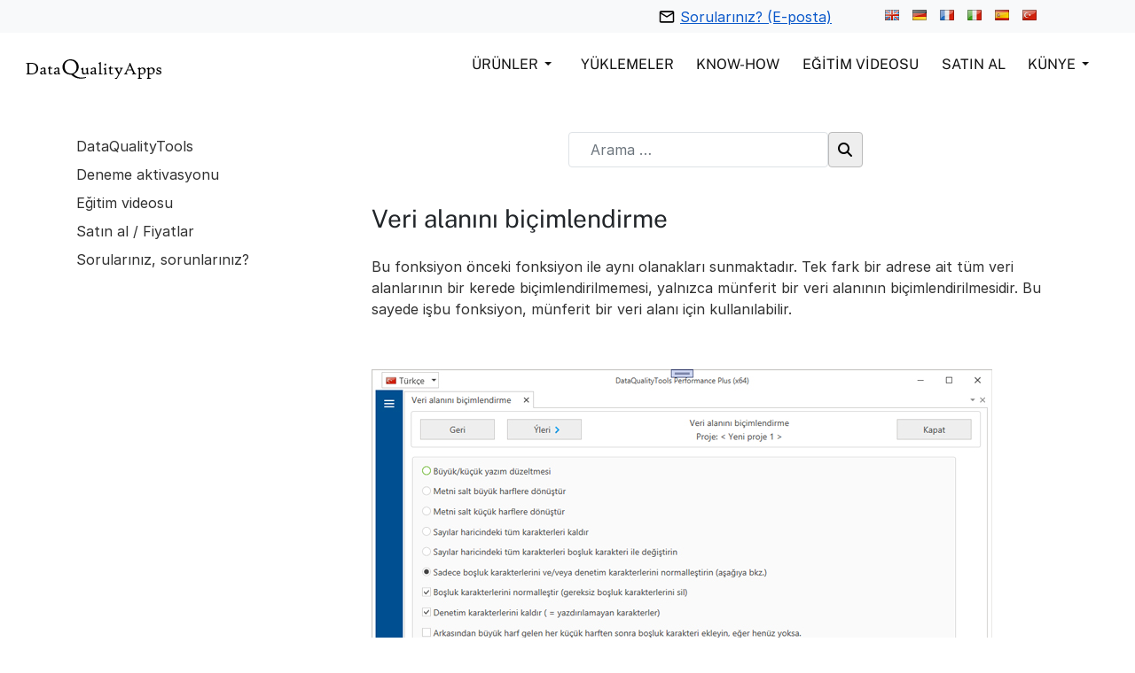

--- FILE ---
content_type: text/html; charset=utf-8
request_url: https://www.dataqualityapps-turkey.com/veri-alanini-bicimlendirme.html
body_size: 24846
content:
<!DOCTYPE html><html xmlns=http://www.w3.org/1999/xhtml class=j5 xml:lang=tr-tr lang=tr-tr dir=ltr><head><meta charset=utf-8><meta name=title content="Veri alanını biçimlendirme"><meta name=metatitle content="Veri alanını biçimlendirme"><meta name=twitter:title content="Veri alanını biçimlendirme"><meta name=twitter:description content="Bu fonksiyon, veri alanı görsel olarak düzeltmek için çeşitli olanaklar sunmaktadır."><meta property=og:title content="Veri alanını biçimlendirme"><meta property=og:description content="Bu fonksiyon, veri alanı görsel olarak düzeltmek için çeşitli olanaklar sunmaktadır."><meta property=og:url content=https://www.dataqualityapps-turkey.com/veri-alanini-bicimlendirme.html><meta property=og:type content=article><meta name=description content="Bu fonksiyon, veri alanı görsel olarak düzeltmek için çeşitli olanaklar sunmaktadır."><meta name=generator content=MYOB><link href=/media/com_jchoptimize/cache/css/3483b302bcf5db869b199daf74be63cea018f374d9b5b71551db8ebf12224523.css media=all rel=preload as=style onload="this.rel='stylesheet'"><title>Veri alanını biçimlendirme</title><link href=https://www.dataqualityapps-turkey.com/search.opensearch rel=search title=DataQualityApps type=application/opensearchdescription+xml><link href=https://www.dataqualityapps-turkey.com/veri-alanini-bicimlendirme.html rel=canonical data-placedby="Crusco Canonical URL"><link href=https://www.dataqualityapps-turkey.com/component/jmap/sitemap/aifeed rel=alternate type=application/json title="AI JSON Data Feed"><link href=/favicon.ico rel=icon type=image/vnd.microsoft.icon> <script type=application/json class="joomla-script-options new">{"joomla.jtext":{"MOD_FINDER_SEARCH_VALUE":"Arama &hellip;","COM_FINDER_SEARCH_FORM_LIST_LABEL":"Arama Sonuçları","JLIB_JS_AJAX_ERROR_OTHER":"JSON verileri alınırken bir hata oluştu: HTTP %s durum kodu.","JLIB_JS_AJAX_ERROR_PARSE":"Aşağıdaki JSON verileri işlenirken bir ayrıştırma hatası oluştu:<br><code style=\"color:inherit;white-space:pre-wrap;padding:0;margin:0;border:0;background:inherit;\">%s<\/code>","ERROR":"Hata","MESSAGE":"Mesaj","NOTICE":"Bildirim","WARNING":"Uyarı","JCLOSE":"Kapat","JOK":"TAMAM","JOPEN":"Açık"},"finder-search":{"url":"\/component\/finder\/?task=suggestions.suggest&format=json&tmpl=component&Itemid=102"},"system.paths":{"root":"","rootFull":"https:\/\/www.dataqualityapps-turkey.com\/","base":"","baseFull":"https:\/\/www.dataqualityapps-turkey.com\/"},"csrf.token":"71a0af50f122616c7500e31eb7792db8"}</script> <script type=application/ld+json>{"@context":"https://schema.org","@graph":[{"@type":"Organization","@id":"https://www.dataqualityapps-turkey.com/#/schema/Organization/base","name":"DataQualityApps (tr)","url":"https://www.dataqualityapps-turkey.com/"},{"@type":"WebSite","@id":"https://www.dataqualityapps-turkey.com/#/schema/WebSite/base","url":"https://www.dataqualityapps-turkey.com/","name":"DataQualityApps (tr)","publisher":{"@id":"https://www.dataqualityapps-turkey.com/#/schema/Organization/base"},"potentialAction":{"@type":"SearchAction","target":"https://www.dataqualityapps-turkey.com/search.html?q={search_term_string}","query-input":"required name=search_term_string"}},{"@type":"WebPage","@id":"https://www.dataqualityapps-turkey.com/#/schema/WebPage/base","url":"https://www.dataqualityapps-turkey.com/veri-alanini-bicimlendirme.html","name":"Veri alanını biçimlendirme","description":"Bu fonksiyon, veri alanı görsel olarak düzeltmek için çeşitli olanaklar sunmaktadır.","isPartOf":{"@id":"https://www.dataqualityapps-turkey.com/#/schema/WebSite/base"},"about":{"@id":"https://www.dataqualityapps-turkey.com/#/schema/Organization/base"},"inLanguage":"tr-TR"},{"@type":"Article","@id":"https://www.dataqualityapps-turkey.com/#/schema/com_content/article/130","name":"Veri alanını biçimlendirme","headline":"Veri alanını biçimlendirme","inLanguage":"tr-TR","isPartOf":{"@id":"https://www.dataqualityapps-turkey.com/#/schema/WebPage/base"}}]}</script> <script type=application/ld+json>{"@context":"https://schema.org","@type":"FAQPage","mainEntity":[{"@type":"Question","name":"Veri alanını biçimlendirme","url":"https://www.dataqualityapps-turkey.com/veri-alanini-bicimlendirme.html","acceptedAnswer":{"@type":"Answer","text":"Bu fonksiyon, veri alanı görsel olarak düzeltmek için çeşitli olanaklar sunmaktadır."}}]}</script> <!--[if lt IE 9]>
    <script src="/media/jui/js/html5.js"></script>
  <![endif]--><meta name=viewport content="width=device-width, initial-scale=1, maximum-scale=1, user-scalable=yes"/><meta name=HandheldFriendly content=true /><meta name=apple-mobile-web-app-capable content=YES /><style class=jchoptimize-critical-css data-id=a82fd606cd7d2e94d27621bb6854b7d9219a16183e9291b8e6baf004714a51a6>.fa{font-family:var(--fa-style-family,"Font Awesome 6 Free");font-weight:var(--fa-style,900)}.fa,.fa-brands,.fa-regular,.fa-solid,.fab,.far,.fas{-moz-osx-font-smoothing:grayscale;-webkit-font-smoothing:antialiased;display:var(--fa-display,inline-block);font-style:normal;font-variant:normal;line-height:1;text-rendering:auto}.fa-bars,.fa-navicon{--fa:"\f0c9";--fa--fa:"\f0c9\f0c9"}.fa-chevron-up{--fa:"\f077";--fa--fa:"\f077\f077"}:host,:root{--fa-style-family-brands:"Font Awesome 6 Brands";--fa-font-brands:normal 400 1em/1 "Font Awesome 6 Brands"}:host,:root{--fa-font-regular:normal 400 1em/1 "Font Awesome 6 Free"}:host,:root{--fa-style-family-classic:"Font Awesome 6 Free";--fa-font-solid:normal 900 1em/1 "Font Awesome 6 Free"}</style><style class=jchoptimize-critical-css data-id=a82fd606cd7d2e94d27621bb6854b7d98c151463b184e5f71987b4b06b65c6a0>:root,[data-bs-theme="light"]{--t4-blue:#0d6efd;--t4-indigo:#6610f2;--t4-purple:#6f42c1;--t4-pink:#d63384;--t4-red:#dc3545;--t4-orange:#fd7e14;--t4-yellow:#ffc107;--t4-green:#198754;--t4-teal:#20c997;--t4-cyan:#0dcaf0;--t4-white:#fff;--t4-gray:#6c757d;--t4-gray-dark:#343a40;--t4-gray-100:#f8f9fa;--t4-gray-200:#e9ecef;--t4-gray-300:#dee2e6;--t4-gray-400:#ced4da;--t4-gray-500:#adb5bd;--t4-gray-600:#6c757d;--t4-gray-700:#495057;--t4-gray-800:#343a40;--t4-gray-900:#212529;--t4-primary:#0d6efd;--t4-secondary:#6c757d;--t4-success:#198754;--t4-info:#0dcaf0;--t4-warning:#ffc107;--t4-danger:#dc3545;--t4-light:#f8f9fa;--t4-dark:#212529;--t4-primary-rgb:13,110,253;--t4-secondary-rgb:108,117,125;--t4-success-rgb:25,135,84;--t4-info-rgb:13,202,240;--t4-warning-rgb:255,193,7;--t4-danger-rgb:220,53,69;--t4-light-rgb:248,249,250;--t4-dark-rgb:33,37,41;--t4-primary-text-emphasis:#052c65;--t4-secondary-text-emphasis:#2b2f32;--t4-success-text-emphasis:#0a3622;--t4-info-text-emphasis:#055160;--t4-warning-text-emphasis:#664d03;--t4-danger-text-emphasis:#58151c;--t4-light-text-emphasis:#495057;--t4-dark-text-emphasis:#495057;--t4-primary-bg-subtle:#cfe2ff;--t4-secondary-bg-subtle:#e2e3e5;--t4-success-bg-subtle:#d1e7dd;--t4-info-bg-subtle:#cff4fc;--t4-warning-bg-subtle:#fff3cd;--t4-danger-bg-subtle:#f8d7da;--t4-light-bg-subtle:#fcfcfd;--t4-dark-bg-subtle:#ced4da;--t4-primary-border-subtle:#9ec5fe;--t4-secondary-border-subtle:#c4c8cb;--t4-success-border-subtle:#a3cfbb;--t4-info-border-subtle:#9eeaf9;--t4-warning-border-subtle:#ffe69c;--t4-danger-border-subtle:#f1aeb5;--t4-light-border-subtle:#e9ecef;--t4-dark-border-subtle:#adb5bd;--t4-white-rgb:255,255,255;--t4-black-rgb:0,0,0;--t4-font-sans-serif:system-ui,-apple-system,"Segoe UI",Roboto,"Helvetica Neue",Arial,"Noto Sans","Liberation Sans",sans-serif,"Apple Color Emoji","Segoe UI Emoji","Segoe UI Symbol","Noto Color Emoji";--t4-font-monospace:SFMono-Regular,Menlo,Monaco,Consolas,"Liberation Mono","Courier New",monospace;--t4-gradient:linear-gradient(180deg,rgba(255,255,255,0.15),rgba(255,255,255,0));--t4-body-font-family:var(--t4-font-sans-serif);--t4-body-font-size:1rem;--t4-body-font-weight:400;--t4-body-line-height:1.5;--t4-body-color:#212529;--t4-body-color-rgb:33,37,41;--t4-body-bg:#fff;--t4-body-bg-rgb:255,255,255;--t4-emphasis-color:#000;--t4-emphasis-color-rgb:0,0,0;--t4-secondary-color:rgba(33,37,41,0.75);--t4-secondary-color-rgb:33,37,41;--t4-secondary-bg:#e9ecef;--t4-secondary-bg-rgb:233,236,239;--t4-tertiary-color:rgba(33,37,41,0.5);--t4-tertiary-color-rgb:33,37,41;--t4-tertiary-bg:#f8f9fa;--t4-tertiary-bg-rgb:248,249,250;--t4-heading-color:var(--headings-color);--t4-link-color:#0d6efd;--t4-link-color-rgb:13,110,253;--t4-link-decoration:none;--t4-link-hover-color:#0a58ca;--t4-link-hover-color-rgb:10,88,202;--t4-link-hover-decoration:none;--t4-code-color:#d63384;--t4-highlight-color:#212529;--t4-highlight-bg:#fcf8e3;--t4-border-width:1px;--t4-border-style:solid;--t4-border-color:#e9ecef;--t4-border-color-translucent:rgba(0,0,0,0.175);--t4-border-radius:0.25rem;--t4-border-radius-sm:0.2rem;--t4-border-radius-lg:0.3rem;--t4-border-radius-xl:1rem;--t4-border-radius-xxl:2rem;--t4-border-radius-2xl:var(--t4-border-radius-xxl);--t4-border-radius-pill:50rem;--t4-box-shadow:0 0.5rem 1rem rgba(0,0,0,0.15);--t4-box-shadow-sm:0 0.125rem 0.25rem rgba(0,0,0,0.075);--t4-box-shadow-lg:0 1rem 3rem rgba(0,0,0,0.175);--t4-box-shadow-inset:inset 0 1px 2px rgba(0,0,0,0.075);--t4-focus-ring-width:0.25rem;--t4-focus-ring-opacity:0.25;--t4-focus-ring-color:rgba(13,110,253,0.25);--t4-form-valid-color:#198754;--t4-form-valid-border-color:#198754;--t4-form-invalid-color:#dc3545;--t4-form-invalid-border-color:#dc3545}*,*::before,*::after{box-sizing:border-box}@media (prefers-reduced-motion:no-preference){:root{scroll-behavior:smooth}}body{margin:0;font-family:var(--t4-body-font-family);font-size:var(--t4-body-font-size);font-weight:var(--t4-body-font-weight);line-height:var(--t4-body-line-height);color:var(--t4-body-color);text-align:var(--t4-body-text-align);background-color:var(--t4-body-bg);-webkit-text-size-adjust:100%;-webkit-tap-highlight-color:rgba(0,0,0,0)}h1,.h1,h2,.h2,h3,.h3,h4,.h4,h5,.h5,h6,.h6{margin-top:0;margin-bottom:0.5rem;font-family:var(--heading-font-family);font-style:var(--heading-font-style);font-weight:var(--heading-font-weight);line-height:var(--heading-line-height);color:var(--t4-heading-color)}h2,.h2{font-size:calc(1.325rem + 0.9vw)}@media (min-width:1200px){h2,.h2{font-size:2rem}}p{margin-top:0;margin-bottom:1rem}ol,ul{padding-left:2rem}ol,ul,dl{margin-top:0;margin-bottom:1rem}ol ol,ul ul,ol ul,ul ol{margin-bottom:0}a{color:rgba(var(--t4-link-color-rgb));text-decoration:none}img,svg{vertical-align:middle}label{display:inline-block}button{border-radius:0}input,button,select,optgroup,textarea{margin:0;font-family:inherit;font-size:inherit;line-height:inherit}button,select{text-transform:none}[role="button"]{cursor:pointer}button,[type="button"],[type="reset"],[type="submit"]{-webkit-appearance:button}button:not(:disabled),[type="button"]:not(:disabled),[type="reset"]:not(:disabled),[type="submit"]:not(:disabled){cursor:pointer}.container,.container-fluid,.container-sm,.container-md,.container-lg,.container-xl,.container-xxl{--t4-gutter-x:2rem;--t4-gutter-y:0;width:100%;padding-right:calc(var(--t4-gutter-x) * .5);padding-left:calc(var(--t4-gutter-x) * .5);margin-right:auto;margin-left:auto}@media (min-width:576px){.container,.container-sm{max-width:540px}}@media (min-width:768px){.container,.container-sm,.container-md{max-width:720px}}@media (min-width:992px){.container,.container-sm,.container-md,.container-lg{max-width:960px}}@media (min-width:1200px){.container,.container-sm,.container-md,.container-lg,.container-xl{max-width:1140px}}@media (min-width:1400px){.container,.container-sm,.container-md,.container-lg,.container-xl,.container-xxl{max-width:1200px}}:root{--t4-breakpoint-xs:0;--t4-breakpoint-sm:576px;--t4-breakpoint-md:768px;--t4-breakpoint-lg:992px;--t4-breakpoint-xl:1200px;--t4-breakpoint-xxl:1400px}.row{--t4-gutter-x:2rem;--t4-gutter-y:0;display:flex;flex-wrap:wrap;margin-top:calc(-1 * var(--t4-gutter-y));margin-right:calc(-.5 * var(--t4-gutter-x));margin-left:calc(-.5 * var(--t4-gutter-x))}.row>*{flex-shrink:0;width:100%;max-width:100%;padding-right:calc(var(--t4-gutter-x) * .5);padding-left:calc(var(--t4-gutter-x) * .5);margin-top:var(--t4-gutter-y)}.col-12{flex:0 0 auto;width:100%}@media (min-width:576px){.col-sm{flex:1 0 0%}.col-sm-12{flex:0 0 auto;width:100%}}@media (min-width:768px){.col-md-9{flex:0 0 auto;width:75%}}@media (min-width:992px){.col-lg-3{flex:0 0 auto;width:25%}}.form-control,.cart-view .inline #userIDcart_chosen .chosen-single{display:block;width:100%;padding:0.4375rem 1.5rem;font-size:1rem;font-weight:400;line-height:1.5;color:var(--body-text-color);appearance:none;background-color:var(--body-bg-color);background-clip:padding-box;border:1px solid var(--tpl-base-200);border-radius:0.25rem;transition:border-color 0.15s ease-in-out,box-shadow 0.15s ease-in-out}@media (prefers-reduced-motion:reduce){.form-control,.cart-view .inline #userIDcart_chosen .chosen-single{transition:none}}.input-group{position:relative;display:flex;flex-wrap:wrap;align-items:stretch;width:100%}.input-group>.form-control,.cart-view .inline #userIDcart_chosen .input-group>.chosen-single,.input-group>.form-select,.input-group>.form-floating{position:relative;flex:1 1 auto;width:1%;min-width:0}.input-group .btn,.input-group .blog-list .item-readmore a,.blog-list .item-readmore .input-group a{position:relative;z-index:2}.input-group:not(.has-validation)>:not(:last-child):not(.dropdown-toggle):not(.dropdown-menu):not(.form-floating),.input-group:not(.has-validation)>.dropdown-toggle:nth-last-child(n+3),.input-group:not(.has-validation)>.form-floating:not(:last-child)>.form-control,.cart-view .inline #userIDcart_chosen .input-group:not(.has-validation)>.form-floating:not(:last-child)>.chosen-single,.input-group:not(.has-validation)>.form-floating:not(:last-child)>.form-select{border-top-right-radius:0;border-bottom-right-radius:0}.input-group>:not(:first-child):not(.dropdown-menu):not(.valid-tooltip):not(.valid-feedback):not(.invalid-tooltip):not(.invalid-feedback){margin-left:calc(1px * -1);border-top-left-radius:0;border-bottom-left-radius:0}.btn,.blog-list .item-readmore a{--t4-btn-padding-x:1.5rem;--t4-btn-padding-y:0.532rem;--t4-btn-font-family:;--t4-btn-font-size:0.875rem;--t4-btn-font-weight:500;--t4-btn-line-height:1.5;--t4-btn-color:var(--t4-body-color);--t4-btn-bg:transparent;--t4-btn-border-width:1px;--t4-btn-border-color:transparent;--t4-btn-border-radius:0.25rem;--t4-btn-hover-border-color:transparent;--t4-btn-box-shadow:inset 0 1px 0 rgba(255,255,255,0.15),0 1px 1px rgba(0,0,0,0.075);--t4-btn-disabled-opacity:0.65;--t4-btn-focus-box-shadow:0 0 0 0.25rem rgba(var(--t4-btn-focus-shadow-rgb),.5);display:inline-block;padding:var(--t4-btn-padding-y) var(--t4-btn-padding-x);font-family:var(--t4-btn-font-family);font-size:var(--t4-btn-font-size);font-weight:var(--t4-btn-font-weight);line-height:var(--t4-btn-line-height);color:var(--t4-btn-color);text-align:center;vertical-align:middle;cursor:pointer;user-select:none;border:var(--t4-btn-border-width) solid var(--t4-btn-border-color);border-radius:var(--t4-btn-border-radius);background-color:var(--t4-btn-bg);transition:color 0.15s ease-in-out,background-color 0.15s ease-in-out,border-color 0.15s ease-in-out,box-shadow 0.15s ease-in-out}@media (prefers-reduced-motion:reduce){.btn,.blog-list .item-readmore a{transition:none}}.btn-primary,.search .btn-toolbar .btn,.search .btn-toolbar .blog-list .item-readmore a,.blog-list .item-readmore .search .btn-toolbar a{--t4-btn-color:#fff;--t4-btn-bg:#0d6efd;--t4-btn-border-color:#0d6efd;--t4-btn-hover-color:#fff;--t4-btn-hover-bg:#0b5ed7;--t4-btn-hover-border-color:#0a58ca;--t4-btn-focus-shadow-rgb:49,132,253;--t4-btn-active-color:#fff;--t4-btn-active-bg:#0a58ca;--t4-btn-active-border-color:#0a53be;--t4-btn-active-shadow:inset 0 3px 5px rgba(0,0,0,0.125);--t4-btn-disabled-color:#fff;--t4-btn-disabled-bg:#0d6efd;--t4-btn-disabled-border-color:#0d6efd}.collapse:not(.show){display:none}.dropup,.dropend,.dropdown,.dropstart,.dropup-center,.dropdown-center{position:relative}.dropdown-toggle{white-space:nowrap}.dropdown-menu{--t4-dropdown-zindex:1000;--t4-dropdown-min-width:15rem;--t4-dropdown-padding-x:0;--t4-dropdown-padding-y:0.5rem;--t4-dropdown-spacer:0.125rem;--t4-dropdown-font-size:1rem;--t4-dropdown-color:#212529;--t4-dropdown-bg:var(--t4-white);--t4-dropdown-border-color:rgba(0,0,0,0.15);--t4-dropdown-border-radius:0.25rem;--t4-dropdown-border-width:1px;--t4-dropdown-inner-border-radius:calc(0.25rem - 1px);--t4-dropdown-divider-bg:rgba(0,0,0,0.15);--t4-dropdown-divider-margin-y:0.5rem;--t4-dropdown-box-shadow:0 0.5rem 1rem rgba(0,0,0,0.15);--t4-dropdown-link-color:#212529;--t4-dropdown-link-hover-color:#1e2125;--t4-dropdown-link-hover-bg:#e9ecef;--t4-dropdown-link-active-color:#fff;--t4-dropdown-link-active-bg:#0d6efd;--t4-dropdown-link-disabled-color:#adb5bd;--t4-dropdown-item-padding-x:1rem;--t4-dropdown-item-padding-y:0.25rem;--t4-dropdown-header-color:#6c757d;--t4-dropdown-header-padding-x:1rem;--t4-dropdown-header-padding-y:0.5rem;position:absolute;z-index:var(--t4-dropdown-zindex);display:none;min-width:var(--t4-dropdown-min-width);padding:var(--t4-dropdown-padding-y) var(--t4-dropdown-padding-x);margin:0;font-size:var(--t4-dropdown-font-size);color:var(--t4-dropdown-color);text-align:left;list-style:none;background-color:var(--t4-dropdown-bg);background-clip:padding-box;border:var(--t4-dropdown-border-width) solid var(--t4-dropdown-border-color);border-radius:var(--t4-dropdown-border-radius)}.dropdown-menu[data-bs-popper]{top:100%;left:0;margin-top:var(--t4-dropdown-spacer)}.dropdown-item{display:block;width:100%;padding:var(--t4-dropdown-item-padding-y) var(--t4-dropdown-item-padding-x);clear:both;font-weight:400;color:var(--t4-dropdown-link-color);text-align:inherit;white-space:nowrap;background-color:transparent;border:0;border-radius:var(--t4-dropdown-item-border-radius,0)}.nav{--t4-nav-link-padding-x:1rem;--t4-nav-link-padding-y:0.5rem;--t4-nav-link-font-size:1rem;--t4-nav-link-font-weight:500;--t4-nav-link-color:var(--body-text-color);--t4-nav-link-hover-color:#0a58ca;--t4-nav-link-disabled-color:#6c757d;display:flex;flex-wrap:wrap;padding-left:0;margin-bottom:0;list-style:none}.nav-link{display:block;padding:var(--t4-nav-link-padding-y) var(--t4-nav-link-padding-x);font-size:var(--t4-nav-link-font-size);font-weight:var(--t4-nav-link-font-weight);color:var(--t4-nav-link-color);background:none;border:0;transition:color 0.15s ease-in-out,background-color 0.15s ease-in-out,border-color 0.15s ease-in-out}@media (prefers-reduced-motion:reduce){.nav-link{transition:none}}.navbar{--t4-navbar-padding-x:1rem;--t4-navbar-padding-y:1rem;--t4-navbar-color:rgba(0,0,0,0.55);--t4-navbar-hover-color:rgba(0,0,0,0.7);--t4-navbar-disabled-color:rgba(0,0,0,0.3);--t4-navbar-active-color:rgba(0,0,0,0.9);--t4-navbar-brand-padding-y:0.3125rem;--t4-navbar-brand-margin-end:1rem;--t4-navbar-brand-font-size:1.25rem;--t4-navbar-brand-color:rgba(0,0,0,0.9);--t4-navbar-brand-hover-color:rgba(0,0,0,0.9);--t4-navbar-nav-link-padding-x:0.5rem;--t4-navbar-toggler-padding-y:0.25rem;--t4-navbar-toggler-padding-x:0.75rem;--t4-navbar-toggler-font-size:1.25rem;--t4-navbar-toggler-icon-bg:url("data:image/svg+xml,%3csvg xmlns='http://www.w3.org/2000/svg' viewBox='0 0 30 30'%3e%3cpath stroke='rgba%280, 0, 0, 0.55%29' stroke-linecap='round' stroke-miterlimit='10' stroke-width='2' d='M4 7h22M4 15h22M4 23h22'/%3e%3c/svg%3e");--t4-navbar-toggler-border-color:rgba(0,0,0,0.1);--t4-navbar-toggler-border-radius:0.25rem;--t4-navbar-toggler-focus-width:0.25rem;--t4-navbar-toggler-transition:box-shadow 0.15s ease-in-out;position:relative;display:flex;flex-wrap:wrap;align-items:center;justify-content:space-between;padding:var(--t4-navbar-padding-y) var(--t4-navbar-padding-x)}.navbar-brand{padding-top:var(--t4-navbar-brand-padding-y);padding-bottom:var(--t4-navbar-brand-padding-y);margin-right:var(--t4-navbar-brand-margin-end);font-size:var(--t4-navbar-brand-font-size);color:var(--t4-navbar-brand-color);white-space:nowrap}.navbar-nav{--t4-nav-link-padding-x:0;--t4-nav-link-padding-y:0.5rem;--t4-nav-link-font-size:1rem;--t4-nav-link-font-weight:500;--t4-nav-link-color:var(--t4-navbar-color);--t4-nav-link-hover-color:var(--t4-navbar-hover-color);--t4-nav-link-disabled-color:var(--t4-navbar-disabled-color);display:flex;flex-direction:column;padding-left:0;margin-bottom:0;list-style:none}.navbar-nav .dropdown-menu{position:static}.navbar-collapse{flex-basis:100%;flex-grow:1;align-items:center}.navbar-toggler{padding:var(--t4-navbar-toggler-padding-y) var(--t4-navbar-toggler-padding-x);font-size:var(--t4-navbar-toggler-font-size);line-height:1;color:var(--t4-navbar-color);background-color:transparent;border:var(--t4-border-width) solid var(--t4-navbar-toggler-border-color);border-radius:var(--t4-navbar-toggler-border-radius);transition:var(--t4-navbar-toggler-transition)}@media (prefers-reduced-motion:reduce){.navbar-toggler{transition:none}}@media (min-width:992px){.navbar-expand-lg{flex-wrap:nowrap;justify-content:flex-start}.navbar-expand-lg .navbar-nav{flex-direction:row}.navbar-expand-lg .navbar-nav .dropdown-menu{position:absolute}.navbar-expand-lg .navbar-nav .nav-link{padding-right:var(--t4-navbar-nav-link-padding-x);padding-left:var(--t4-navbar-nav-link-padding-x)}.navbar-expand-lg .navbar-collapse{display:flex !important;flex-basis:auto}.navbar-expand-lg .navbar-toggler{display:none}}.visually-hidden,.visually-hidden-focusable:not(:focus):not(:focus-within){width:1px !important;height:1px !important;padding:0 !important;margin:-1px !important;overflow:hidden !important;clip:rect(0,0,0,0) !important;white-space:nowrap !important;border:0 !important}.visually-hidden:not(caption),.visually-hidden-focusable:not(:focus):not(:focus-within):not(caption){position:absolute !important}.d-block,.blog-list .item-image{display:block !important}.d-flex,.blog-list .item-meta{display:flex !important}.d-none{display:none !important}.border-top{border-top:var(--t4-border-width) var(--t4-border-style) var(--t4-border-color) !important}.justify-content-between{justify-content:space-between !important}.align-items-center{align-items:center !important}.order-1{order:1 !important}.mx-auto{margin-right:auto !important;margin-left:auto !important}.gap-3{gap:1rem !important}@media (min-width:576px){.d-sm-none{display:none !important}}@media (min-width:768px){.order-md-2{order:2 !important}}@media (min-width:992px){.d-lg-block{display:block !important}}body{font-weight:400;overflow:visible !important}a{color:#0d6efd;text-decoration:none}img{max-width:100%;height:auto}#back-to-top{background:rgba(0,0,0,0.5);border-radius:5px;display:none}.btn [class^="icon-"],.blog-list .item-readmore a [class^="icon-"],.btn [class*=" icon-"],.blog-list .item-readmore a [class*=" icon-"]{margin-right:0.5rem}.form-control,.cart-view .inline #userIDcart_chosen .chosen-single{max-width:240px}.t4-wrapper .btn,.t4-wrapper .blog-list .item-readmore a,.blog-list .item-readmore .t4-wrapper a{text-transform:uppercase}.container .container,.container .container-xxl{padding-left:0;padding-right:0}.navbar-toggler{border-radius:0;border:0;color:var(--headings-color);display:block;font-size:20px;line-height:var(--t4-btn-line-height);padding:0;transition:all 0.35s;width:auto}.navbar-toggler .fa{line-height:var(--t4-btn-line-height);font-size:20px}.t4-navbar{position:relative;padding:0}.t4-navbar .navbar{float:left}@media (max-width:767.98px){.t4-navbar .navbar.navbar-expand-lg{float:none;display:block}}.t4-navbar .nav-item{position:relative}.t4-navbar .nav-item>a,.t4-navbar .nav-item>span{display:flex;align-items:center;justify-content:space-between}.t4-module{padding:0;margin-top:2rem}.t4-module:first-child{margin-top:0}.t4-module .module-inner{padding:0}.module-ct ul:last-child,.module-ct p:last-child,.moduletable ul:last-child,.moduletable p:last-child{margin-bottom:0}.t4-module .nav li,.t4-card .nav li,.moduletable .nav li,.module_menu .nav li{display:block;padding:0;margin:0}.t4-module .nav li a,.t4-card .nav li a,.moduletable .nav li a,.module_menu .nav li a{display:block;padding:0.25rem 0;position:relative}.mod-finder .input-group{gap:0.5rem;margin-bottom:1rem}.mod-finder .finder{display:none}.mod-finder button.btn{border-radius:var(--t4-border-radius) !important;margin-left:0 !important}.page-header h2,.page-header .h2,.categories-list h2,.categories-list .h2{margin:0 0 1rem}.article-aside{display:flex;justify-content:space-between;align-items:center;margin-bottom:1rem}.item-page [itemprop='articleBody']{margin-top:1rem;margin-bottom:1rem}.page-header h2,.page-header .h2,.categories-list h2,.categories-list .h2{font-size:var(--h3-font-size);margin:0 0 0.5rem}.view-article #system-message-container{max-width:1200px;margin-left:auto;margin-right:auto}.item-page{position:relative}.item-page .bottom-meta{flex-wrap:wrap}.item-page .article-aside{margin-bottom:0}.item-page .page-header h2,.item-page .page-header .h2{font-size:var(--h3-font-size);margin-bottom:1rem}@media (min-width:768px){.item-page .page-header h2,.item-page .page-header .h2{font-size:var(--h2-font-size)}}@media (min-width:992px){.item-page .page-header h2,.item-page .page-header .h2{font-size:var(--h1-font-size);margin-bottom:1.5rem}}.item-page .article-body{display:inline-block;margin-top:0}@media (min-width:1200px){.item-page:not(.no-sidebar) .article-inner>.row{margin-left:-2rem;margin-right:-2rem}.item-page:not(.no-sidebar) .article-inner>.row>div{padding-left:2rem;padding-right:2rem}}h1,.h1,h2,.h2,h3,.h3,h4,.h4,h5,.h5,h6,.h6{font-family:var(--heading-font-family);font-weight:var(--heading-font-weight);line-height:var(--heading-line-height);color:var(--headings-color)}h1,.h1,h2,.h2,h3,.h3{margin-top:1rem;margin-bottom:0.5rem}h2,.h2{font-size:2rem}.t4-megamenu .dropdown-toggle .item-caret{display:flex;align-items:center;justify-content:center;height:22px;width:22px}@media (max-width:767.98px){.navbar-expand-lg:not(.navbar-expand-sm) .t4-megamenu .dropdown-menu{left:0 !important;margin-top:0 !important;margin-left:0 !important;-webkit-transform:none !important;-ms-transform:none !important;opacity:1 !important;transform:none !important;width:auto !important}}.t4-megamenu .nav-link{display:flex;justify-content:space-between;align-items:center}@media (min-width:768px){.t4-megamenu .nav-link{display:inline-flex;justify-content:flex-start}}.t4-megamenu.animate .dropdown>.dropdown-menu{backface-visibility:hidden;opacity:0}.t4-megamenu .navbar-nav>li>a,.t4-megamenu .navbar-nav>li>.nav-link{color:var(--mainnav-link-color);font-size:1rem;font-weight:500;padding:20px 1rem;height:80px;line-height:40px;transition:color 0.15s ease-in-out,background-color 0.15s ease-in-out,border-color 0.15s ease-in-out;text-transform:uppercase}.t4-megamenu .navbar-nav>li:last-child>a,.t4-megamenu .navbar-nav>li:last-child>.nav-link{border:0}.t4-megamenu .dropdown-menu{background:var(--t4-white);box-shadow:0 0 0 1px rgba(0,0,0,0.1);border-radius:0.25rem;border:0;color:var(--mainnav-text-color);min-width:15rem;margin-top:0;padding:1rem 2rem}@media (min-width:992px){.t4-megamenu .dropdown-menu{box-shadow:0 2px 2px 0 rgba(0,0,0,0.14),0 1px 5px 0 rgba(0,0,0,0.12),0 3px 1px -2px rgba(0,0,0,0.2)}}.t4-megamenu .dropdown-menu a{color:var(--mainnav-link-color)}.t4-megamenu .dropdown-menu li:last-child{border:0}.t4-megamenu .dropdown-menu li>a,.t4-megamenu .dropdown-menu li>.nav-link,.t4-megamenu .dropdown-menu li .dropdown-item{color:var(--mainnav-link-color);padding:0.5rem 0;white-space:normal;height:auto;line-height:var(--body-line-height)}.t4-megamenu .dropdown ul{list-style:none;margin:0;padding:0}.t4-topbar{background-color:var(--tpl-base-100);color:var(--body-text-color);padding-top:0.6666666667rem;padding-bottom:0.6666666667rem}@media (max-width:1399.98px){.t4-topbar .container{max-width:100%}}.t4-header-r>*{margin-left:1rem}.navbar-brand{padding-top:0;padding-bottom:0}.navbar-brand.logo-control img.logo-img{display:none;max-height:40px}@media (min-width:576px){.navbar-brand.logo-control img.logo-img{display:inline-block}}.navbar-brand.logo-control img.logo-img-sm{max-height:32px}@media (min-width:576px){.navbar-brand.logo-control img.logo-img-sm{display:none}}.navbar-brand a{color:#212529}.navbar-expand-lg{padding:0}@media (min-width:992px){.navbar-expand-lg{padding:0}}@media (min-width:992px){.navbar-expand-lg .navbar-toggler{display:none}}.header-wrap{position:relative}.header-wrap .navbar{padding:0}@media (max-width:991.98px){.nav-breakpoint-lg .collapse-static{position:static}.nav-breakpoint-lg nav.navbar{position:static}.nav-breakpoint-lg .t4-megamenu{background:var(--t4-white);border:1px solid rgba(0,0,0,0.1);box-shadow:0 12px 10px rgba(0,0,0,0.1);position:absolute;top:100%;left:0;max-height:320px;margin-top:-1px;overflow:auto;padding:1rem;width:100%;z-index:3}.nav-breakpoint-lg .t4-megamenu .navbar-nav>li>a,.nav-breakpoint-lg .t4-megamenu .navbar-nav>li>span{height:auto !important;line-height:inherit !important;padding:0.5rem}.nav-breakpoint-lg .t4-megamenu .navbar-nav>li>a .item-caret,.nav-breakpoint-lg .t4-megamenu .navbar-nav>li>span .item-caret{margin-left:0.25rem}.nav-breakpoint-lg .t4-megamenu .dropdown-menu{border:0;box-shadow:none;margin:0 !important;padding:0 0 0 1.5rem;width:100% !important}}.t4-header{display:flex;flex-wrap:wrap;align-items:center}.t4-header .header-block{width:100%}.t4-header .header-wrap{min-height:80px}@media (max-width:767.98px){.t4-header .header-wrap{min-height:56px}}.t4-main-body{padding-top:2rem;padding-bottom:2rem}@media (min-width:768px){.t4-main-body{padding-top:3rem;padding-bottom:3rem}}@media (max-width:991.98px){.t4-main-body .t4-row{margin-top:-1rem;margin-bottom:-1rem}.t4-main-body .t4-row>div{padding-top:1rem;padding-bottom:1rem}}@media (max-width:767.98px){.sidebar-l,.sidebar-r{margin-bottom:2rem}}.t4-section{position:relative}.t4-section .t4-section-inner{position:relative}.t4-footer{background-color:var(--footer-bg-color);border-top:1px solid rgba(255,255,255,0.07);color:var(--footer-text-color);font-size:0.875rem}.t4-footer .container{padding-top:2rem;padding-bottom:2rem}.view-article .t4-main-body .t4-section-inner>.row>.t4-col{height:100%}#back-to-top{background-color:#000;border:1px solid rgba(255,255,255,0.3);border-radius:0.25rem;display:none;position:fixed;right:2rem;bottom:1rem;height:3rem;text-align:center;transition:all 0.35s ease;width:3rem}@media (max-width:575.98px){#back-to-top{right:1rem}}#back-to-top i{color:#fff;line-height:3rem}:root{--global-spacing:8px;--spacing-xs:calc(var(--global-spacing) / 2);--spacing-sm:var(--global-spacing);--spacing-md:calc(var(--global-spacing) * 1.5);--spacing-lg:calc(var(--global-spacing) * 2);--spacing-xl:calc(var(--global-spacing) * 3);--border-radius-sm:3px;--border-radius-md:5px;--border-radius-lg:7px}.visually-hidden,.visually-hidden-focusable:not(:focus):not(:focus-within){position:absolute !important;width:1px !important;height:1px !important;padding:0 !important;margin:-1px !important;overflow:hidden !important;clip:rect(0,0,0,0) !important;white-space:nowrap !important;border:0 !important}.module-ct .navbar{--t4-navbar-padding-x:0;--t4-navbar-padding-y:0;--t4-navbar-color:var(--body-text-color)}.module-ct .navbar-nav{--t4-nav-link-hover-color:var(--body-link-hover-color)}</style><style class=jchoptimize-critical-css data-id=a82fd606cd7d2e94d27621bb6854b7d933114c309df0811f81868bf742f2ac8f>:root{--color-primary:#0a58ca;--color-secondary:#6c757d;--color-success:#198754;--color-info:#0dcaf0;--color-warning:#fd7e14;--color-danger:#dc3545;--color-light:#f8f9fa;--color-dark:#212529;--color-white:#fff;--color-black:#000;--body-bg-color:#fff;--body-text-color:#495057;--body-link-color:#0a58ca;--body-link-hover-color:#084298;--mainnav-text-color:#495057;--mainnav-link-color:#495057;--mainnav-link-hover-color:#0a58ca;--mainnav-link-active-color:#0a58ca;--footer-bg-color:#fff;--footer-text-color:#495057;--footer-link-color:#495057;--footer-link-hover-color:#0a58ca}:root{--body-font-family:Inter-Regular;--body-font-size:16px;--body-font-style:inherit;--body-line-height:1.5;--body-letter-spacing:0px;--t4-font-family:Inter-Regular;--t4-font-size:16px;--t4-font-style:inherit;--t4-line-height:1.5;--t4-letter-spacing:0px;--megamenu-font-family:public-sans-v18-latin_latin-ext-regular;--megamenu-font-size:16px;--megamenu-font-style:inherit;--heading-font-family:public-sans-v18-latin_latin-ext-regular;--heading-font-style:inherit;--heading-line-height:1.3;--h1-font-size:28px;--h2-font-size:24px;--h3-font-size:20px;--h4-font-size:18px;--h5-font-size:16px;--h6-font-size:14px}html{font-size:var(--body-font-size)}body{background-color:var(--body-bg-color);color:var(--body-text-color);font-family:var(--body-font-family);font-size:var(--body-font-size);font-weight:var(--body-font-weight);font-style:var(--body-font-style);line-height:var(--body-line-height);letter-spacing:var(--body-letter-spacing)}.t4-content{background-color:var(--body-bg-color);background-repeat:repeat;background-position:left top;background-attachment:scroll}a{color:var(--body-link-color)}h1,h2,h3,h4,h5,h6{font-family:var(--heading-font-family);font-weight:var(--heading-font-weight);font-style:var(--heading-font-style);line-height:var(--heading-line-height);letter-spacing:var(--heading-letter-spacing)}h2,.h2{font-size:var(--h2-font-size)}.t4-megamenu{font-family:var(--megamenu-font-family);font-size:var(--megamenu-font-size);font-weight:var(--megamenu-font-weight);line-height:var(--megamenu-line-height);letter-spacing:var(--megamenu-letter-spacing)}.btn.btn-primary{background-color:var(--color-primary);border-color:var(--color-primary)}:root{--gray-100:#f8f9fa;--gray-200:#e9ecef;--gray-300:#dee2e6;--gray-400:#ced4da;--gray-500:#adb5bd;--gray-600:#6c757d;--gray-700:#495057;--gray-800:#343a40;--gray-900:#212529;--headings-color:var(--t4-gray-900);--tpl-base-100:var(--t4-gray-100);--tpl-base-200:var(--t4-gray-300);--tpl-base-300:var(--t4-gray-600);--tpl-base-content:var(--body-text-color);--masthead-bg-color:var(--gray-100);--masthead-text-color:var(--body-text-color);--tpl-primary:rgba(var(--t4-primary-rgb),1);--tpl-primary-focus:rgba(var(--t4-primary-rgb),.85);--tpl-primary-content:var(--t4-white);--tpl-success:rgba(var(--t4-success-rgb),1);--tpl-success-focus:rgba(var(--t4-success-rgb),.85);--tpl-success-content:var(--t4-white);--tpl-info:rgba(var(--t4-success-rgb),1);--tpl-info-focus:rgba(var(--t4-success-rgb),.85);--tpl-iinfo-content:var(--t4-white);--tpl-warning:rgba(var(--t4-warning-rgb),1);--tpl-warning-focus:rgba(var(--t4-warning-rgb),.85);--tpl-warning-content:var(--t4-white);--tpl-danger:rgba(var(--t4-danger-rgb),1);--tpl-danger-focus:rgba(var(--t4-warning-rgb),.85);--tpl-danger-content:var(--t4-white)}@media (max-width:575.98px){:root{--h1-font-size:28px;--h2-font-size:24px}}</style><style class=jchoptimize-critical-css data-id=a82fd606cd7d2e94d27621bb6854b7d9d1a4ad3e5cf20cdb0efcaf578fc9a704>:root{--body-text-color:#303030;--mainnav-link-color:#111}body{font-size:clamp(1rem,2.5vi,1.07rem)}:root{font-family:Helvetica,Arial,sans-serif}.col-md-9{width:auto}.t4-megamenu .navbar-nav>li>a,.t4-megamenu .navbar-nav>li>.nav-link{font-size:1rem;font-weight:500;padding:10px 0.8rem;height:50px;line-height:25px}.mx-auto{margin-right:unset !important;margin-left:auto !important}li{padding-bottom:10px}.sidebar-l{margin-right:3rem}#div-languages{float:right;height:16px}#languages{display:flex;list-style-type:none;padding:0}#languages li{margin-right:15px}#languages li,#languages a{height:16px;width:16px;display:block}#english{left:0px;background:url('https://www.dataqualityapps-turkey.com/templates/ja_purity_iv/local/css/flags-languages16.png') -10px -12px}#german{left:30px;width:16px;background:url('https://www.dataqualityapps-turkey.com/templates/ja_purity_iv/local/css/flags-languages16.png') -10px -48px}#french{left:60px;background:url('https://www.dataqualityapps-turkey.com/templates/ja_purity_iv/local/css/flags-languages16.png') -10px -84px}#italian{left:90px;background:url('https://www.dataqualityapps-turkey.com/templates/ja_purity_iv/local/css/flags-languages16.png') -10px -120px}#spanish{left:120px;background:url('https://www.dataqualityapps-turkey.com/templates/ja_purity_iv/local/css/flags-languages16.png') -10px -156px}#turkish{left:150px;background:url('https://www.dataqualityapps-turkey.com/templates/ja_purity_iv/local/css/flags-languages16.png') -10px -192px}#telefon-header,#email-header{font-size:100%;height:16px;margin:0 30px;display:flex;align-items:center}#email-header a{display:flex;align-items:center}@media (min-width:992px){.t4-main-body{padding-top:2rem}#email-header,#telefon-header{margin-right:0px}#languages{margin-right:80px;margin-left:60px}}@media (max-width:991px){.sidebar-l,#t4-topbar,#languages,#email-header,#telefon-header{display:none}.t4-main-body{padding-top:2rem}#languages{display:none}#email-header,#telefon-header{margin-right:0px}}.sidebar-l a:not(:has(img)){position:relative;display:inline-block;text-decoration:none}.t4-main-body a{text-decoration:none;text-underline-offset:5px;transition:text-decoration-color 0.3s ease}.mod-finder .btn.btn-primary,.com-finder .btn.btn-primary{background-color:#eee !important;border:1px solid #bbb !important;color:#000 !important;position:relative;padding-left:5px}search,.mod-finder__search{display:flex;justify-content:center}.mod-finder form,.mod-finder.js-finder-searchform{width:auto}.mod-finder{margin-bottom:40px}</style><style class=jchoptimize-critical-css data-id=a82fd606cd7d2e94d27621bb6854b7d9272f40935ff76f765a316c2283af4c0b>img{max-width:100%;height:auto}</style> </head><body class="site-default navigation-default theme-default layout-default nav-breakpoint-lg com_content view-article item-273 loaded-bs5 light-active" data-jver=5 jadark-cookie-id=jadark-e0b1da044770c16a0e4612aef28a369c> <main><div class=t4-wrapper><div class=t4-content><div class=t4-content-inner><div id=t4-topbar class="t4-section  t4-topbar"><div class="t4-section-inner container"><div class="topbar-wrap d-flex align-items-center justify-content-between collapse-static"><div class="topbar-l d-none d-lg-block"> </div><div class="topbar-l d-flex align-items-center gap-3"><div id=email-header> <a href="https://www.dqapps.com/NoboSales/ContactUs.php?prj=dqa&amp;lng=tr"> <svg width=20 height=20 xmlns=http://www.w3.org/2000/svg viewBox="0 0 24 24"><path fill=none d="M0 0h24v24H0z"/><path d="M20 4H4c-1.1 0-1.99.9-1.99 2L2 18c0 1.1.9 2 2 2h16c1.1 0 2-.9 2-2V6c0-1.1-.9-2-2-2zm0 14H4V8l8 5 8-5v10zm-8-7L4 6h16l-8 5z"/></svg><div style="margin-left: 5px; text-decoration: underline;"> Sorularınız? (E-posta)</div></a> </div><div id=div-languages><ul id=languages> <li id=english><a href=https://www.dataqualityapps.com></a></li> <li id=german><a href=https://www.dataqualityapps.de></a></li> <li id=french><a href=https://www.dataqualityapps.fr></a></li> <li id=italian><a href=https://www.dataqualityapps.it></a></li> <li id=spanish><a href=https://www.dataqualityapps.es></a></li> <li id=turkish><a href=https://www.dataqualityapps-turkey.com></a></li> </ul> </div> </div> </div> </div> </div><div id=t4-header class="t4-section  t4-header"> <header class="header-block header-block-2"><div class=container-xxl><div class="header-wrap d-flex align-items-center justify-content-between collapse-static"><div class="navbar-brand logo-image logo-control"> <a href=https://www.dataqualityapps-turkey.com/ title=DataQualityApps> <span class="d-light d-block d-sm-none"> <img class=logo-img-sm src=/images/logomobile.png alt=DataQualityApps width=143 height=28> </span> <span class=d-light> <img class=logo-img width=180 height=39 src=/images/logo.png alt=DataQualityApps> </span> </a> </div><div class="t4-navbar mx-auto collapse-static"> <nav class="navbar navbar-expand-lg"> <button class=navbar-toggler type=button data-bs-toggle=collapse data-bs-target=#t4-megamenu-mainmenu aria-controls=t4-megamenu-mainmenu aria-expanded=false aria-label="Toggle navigation" style="display: none;"> <i class="fa fa-bars toggle-bars"></i> </button><div id=t4-megamenu-mainmenu class="t4-megamenu collapse navbar-collapse fading animate" data-duration=400><ul class="nav navbar-nav level0" itemscope=itemscope itemtype=http://www.schema.org/SiteNavigationElement> <li class="nav-item dropdown parent" data-id=104 data-level=1><a href=/ueruenler.html itemprop=url class="nav-link dropdown-toggle" role=button aria-haspopup=true aria-expanded=false data-bs-toggle=""><span itemprop=name><span class=menu-item-title>Ürünler</span></span><i class=item-caret></i></a><div class="dropdown-menu level1" data-bs-popper=static><div class=dropdown-menu-inner><ul><li class=nav-item data-id=1025 data-level=2><a href=/yinelenenleri-kaldirma.html itemprop=url class=" dropdown-item"><span itemprop=name><span class=menu-item-title>DataQualityTools 8</span></span></a></li><li class=nav-item data-id=1026 data-level=2><a href=/cift-kayit-aramasi.html itemprop=url class=" dropdown-item"><span itemprop=name><span class=menu-item-title>DedupeWizard 8</span></span></a></li><li class=nav-item data-id=1027 data-level=2><a href=/veri-kalitesi.html itemprop=url class=" dropdown-item"><span itemprop=name><span class=menu-item-title>BatchDeduplicator 8</span></span></a></li></ul></div></div></li><li class=nav-item data-id=105 data-level=1><a href=/yueklemeler.html itemprop=url class=nav-link><span itemprop=name><span class=menu-item-title>Yüklemeler</span></span></a></li><li class=nav-item data-id=263 data-level=1><a href=/know-how.html itemprop=url class=" nav-link"><span itemprop=name><span class=menu-item-title>Know-how</span></span></a></li><li class=nav-item data-id=177 data-level=1><a href=/videolar.html itemprop=url class=nav-link><span itemprop=name><span class=menu-item-title>Eğitim videosu</span></span></a></li><li class=nav-item data-id=106 data-level=1><a href=/magaza.html itemprop=url class=nav-link><span itemprop=name><span class=menu-item-title>Satın al</span></span></a></li><li class="nav-item dropdown parent" data-id=109 data-level=1><a href=/kuenye.html itemprop=url class="nav-link dropdown-toggle" role=button aria-haspopup=true aria-expanded=false data-bs-toggle=""><span itemprop=name><span class=menu-item-title>Künye</span></span><i class=item-caret></i></a><div class="dropdown-menu level1" data-bs-popper=static><div class=dropdown-menu-inner><ul><li class=nav-item data-id=1024 data-level=2><a href=/kuenye.html itemprop=url class=" dropdown-item"><span itemprop=name><span class=menu-item-title>Künye</span></span></a></li><li class=nav-item data-id=252 data-level=2><a href=/kuenye/veri-gizliligi.html itemprop=url class=dropdown-item><span itemprop=name><span class=menu-item-title>Veri Gizliliği</span></span></a></li></ul></div></div></li></ul></div></nav> </div><div class="t4-header-r d-flex align-items-center"> <nav class=navbar-expand-lg> <button class=navbar-toggler type=button data-bs-toggle=collapse data-bs-target=#t4-megamenu-mainmenu aria-controls=t4-megamenu-mainmenu aria-expanded=false aria-label="Toggle navigation"> <i class="fa fa-bars toggle-bars"></i> </button> </nav> </div> </div> </div> </header> </div><div id=t4-main-body class="t4-section  t4-main-body"><div class="t4-section-inner container"><div class="t4-row row"><div class="t4-col sidebar-l col-sm-12 col-lg-3"><div class="t4-module module " id=Mod101><div class=module-inner><div class=module-ct><nav class=navbar><ul class="nav navbar-nav "> <li class="nav-item item-1029"><a href=/yinelenenleri-kaldirma.html itemprop=url class=" nav-link"><span itemprop=name><span class=menu-item-title>DataQualityTools</span></span></a></li><li class="nav-item item-236"><a href=/deneme-aktivasyonu.html itemprop=url class=" nav-link"><span itemprop=name><span class=menu-item-title>Deneme aktivasyonu</span></span></a></li><li class="nav-item item-251"><a href=/video-dataqualitytools.html itemprop=url class=nav-link><span itemprop=name><span class=menu-item-title>Eğitim videosu</span></span></a></li><li class="nav-item item-235"><a href=/magaza.html itemprop=url class=" nav-link"><span itemprop=name><span class=menu-item-title>Satın al / Fiyatlar</span></span></a></li><li class="nav-item item-237"><a href="https://www.dqapps.com/NoboSales/ContactUs.php?prj=dqa&amp;lng=tr" itemprop=url class=" nav-link"><span itemprop=name><span class=menu-item-title>Sorularınız, sorunlarınız?</span></span></a></li></ul></nav></div></div></div></div><div class="t4-col component col-sm"><form class="mod-finder js-finder-searchform form-search" action=/search.html method=get role=search> <label for=mod-finder-searchword155 class="visually-hidden finder"></label><div class="mod-finder__search input-group"><input type=text name=q id=mod-finder-searchword155 class="js-finder-search-query form-control" value="" placeholder="Arama &hellip;"><button class="btn btn-primary" type=submit><span class="icon-search icon-white" aria-hidden=true></span> </button></div></form><div id=system-message-container aria-live=polite></div><div class="com-content-article item-page layout-default " itemscope itemtype=https://schema.org/Article><meta itemprop=inLanguage content=tr-TR><div class=container><div class=top-article-info><div class=article-aside> </div><div class=page-header><h2 itemprop=headline> Veri alanını biçimlendirme </h2></div><div class=desc-article><p>Bu fonksiyon önceki fonksiyon ile aynı olanakları sunmaktadır. Tek fark bir adrese ait tüm veri alanlarının bir kerede biçimlendirilmemesi, yalnızca münferit bir veri alanının biçimlendirilmesidir. Bu sayede işbu fonksiyon, münferit bir veri alanı için kullanılabilir.</p><p>&nbsp;</p><p><img src=/images/stories/DQT/DQTtr_FormatingDataFields.jpg alt="Veri alanını biçimlendirme" width=700 height=525></p></div><div class="bottom-meta d-flex"> </div> </div> </div><div class=container><div class=full-image> </div> </div><div class=container><div class=bottom-article-info><div class=article-inner><div class=row><div class="col-12 col-md-9 order-1 order-md-2"><div itemprop=articleBody class=article-body> </div> </div> </div> </div> </div> </div> </div> </div> </div></div></div><div id=t4-footer class="t4-section  t4-footer  border-top"><div class="t4-section-inner container"><div class=custom><p style="text-align: center;">Copyright © by Thomas Hainke Dipl. Inform. Univ.</p></div></div></div><a href=javascript: id=back-to-top><i class='fa fa-chevron-up'></i></a> </div></div></div></main><style class=jchoptimize-dynamic-critical-css data-id=a82fd606cd7d2e94d27621bb6854b7d9219a16183e9291b8e6baf004714a51a6>.fa{font-family:var(--fa-style-family,"Font Awesome 6 Free");font-weight:var(--fa-style,900)}.fa,.fa-brands,.fa-regular,.fa-solid,.fab,.far,.fas{-moz-osx-font-smoothing:grayscale;-webkit-font-smoothing:antialiased;display:var(--fa-display,inline-block);font-style:normal;font-variant:normal;line-height:1;text-rendering:auto}.fa-brands:before,.fa-regular:before,.fa-solid:before,.fa:before,.fab:before,.far:before,.fas:before{content:var(--fa)}.fa-bars,.fa-navicon{--fa:"\f0c9";--fa--fa:"\f0c9\f0c9"}.fa-chevron-up{--fa:"\f077";--fa--fa:"\f077\f077"}:host,:root{--fa-style-family-brands:"Font Awesome 6 Brands";--fa-font-brands:normal 400 1em/1 "Font Awesome 6 Brands"}:host,:root{--fa-font-regular:normal 400 1em/1 "Font Awesome 6 Free"}:host,:root{--fa-style-family-classic:"Font Awesome 6 Free";--fa-font-solid:normal 900 1em/1 "Font Awesome 6 Free"}</style><style class=jchoptimize-dynamic-critical-css data-id=a82fd606cd7d2e94d27621bb6854b7d98c151463b184e5f71987b4b06b65c6a0>:root,[data-bs-theme="light"]{--t4-blue:#0d6efd;--t4-indigo:#6610f2;--t4-purple:#6f42c1;--t4-pink:#d63384;--t4-red:#dc3545;--t4-orange:#fd7e14;--t4-yellow:#ffc107;--t4-green:#198754;--t4-teal:#20c997;--t4-cyan:#0dcaf0;--t4-white:#fff;--t4-gray:#6c757d;--t4-gray-dark:#343a40;--t4-gray-100:#f8f9fa;--t4-gray-200:#e9ecef;--t4-gray-300:#dee2e6;--t4-gray-400:#ced4da;--t4-gray-500:#adb5bd;--t4-gray-600:#6c757d;--t4-gray-700:#495057;--t4-gray-800:#343a40;--t4-gray-900:#212529;--t4-primary:#0d6efd;--t4-secondary:#6c757d;--t4-success:#198754;--t4-info:#0dcaf0;--t4-warning:#ffc107;--t4-danger:#dc3545;--t4-light:#f8f9fa;--t4-dark:#212529;--t4-primary-rgb:13,110,253;--t4-secondary-rgb:108,117,125;--t4-success-rgb:25,135,84;--t4-info-rgb:13,202,240;--t4-warning-rgb:255,193,7;--t4-danger-rgb:220,53,69;--t4-light-rgb:248,249,250;--t4-dark-rgb:33,37,41;--t4-primary-text-emphasis:#052c65;--t4-secondary-text-emphasis:#2b2f32;--t4-success-text-emphasis:#0a3622;--t4-info-text-emphasis:#055160;--t4-warning-text-emphasis:#664d03;--t4-danger-text-emphasis:#58151c;--t4-light-text-emphasis:#495057;--t4-dark-text-emphasis:#495057;--t4-primary-bg-subtle:#cfe2ff;--t4-secondary-bg-subtle:#e2e3e5;--t4-success-bg-subtle:#d1e7dd;--t4-info-bg-subtle:#cff4fc;--t4-warning-bg-subtle:#fff3cd;--t4-danger-bg-subtle:#f8d7da;--t4-light-bg-subtle:#fcfcfd;--t4-dark-bg-subtle:#ced4da;--t4-primary-border-subtle:#9ec5fe;--t4-secondary-border-subtle:#c4c8cb;--t4-success-border-subtle:#a3cfbb;--t4-info-border-subtle:#9eeaf9;--t4-warning-border-subtle:#ffe69c;--t4-danger-border-subtle:#f1aeb5;--t4-light-border-subtle:#e9ecef;--t4-dark-border-subtle:#adb5bd;--t4-white-rgb:255,255,255;--t4-black-rgb:0,0,0;--t4-font-sans-serif:system-ui,-apple-system,"Segoe UI",Roboto,"Helvetica Neue",Arial,"Noto Sans","Liberation Sans",sans-serif,"Apple Color Emoji","Segoe UI Emoji","Segoe UI Symbol","Noto Color Emoji";--t4-font-monospace:SFMono-Regular,Menlo,Monaco,Consolas,"Liberation Mono","Courier New",monospace;--t4-gradient:linear-gradient(180deg,rgba(255,255,255,0.15),rgba(255,255,255,0));--t4-body-font-family:var(--t4-font-sans-serif);--t4-body-font-size:1rem;--t4-body-font-weight:400;--t4-body-line-height:1.5;--t4-body-color:#212529;--t4-body-color-rgb:33,37,41;--t4-body-bg:#fff;--t4-body-bg-rgb:255,255,255;--t4-emphasis-color:#000;--t4-emphasis-color-rgb:0,0,0;--t4-secondary-color:rgba(33,37,41,0.75);--t4-secondary-color-rgb:33,37,41;--t4-secondary-bg:#e9ecef;--t4-secondary-bg-rgb:233,236,239;--t4-tertiary-color:rgba(33,37,41,0.5);--t4-tertiary-color-rgb:33,37,41;--t4-tertiary-bg:#f8f9fa;--t4-tertiary-bg-rgb:248,249,250;--t4-heading-color:var(--headings-color);--t4-link-color:#0d6efd;--t4-link-color-rgb:13,110,253;--t4-link-decoration:none;--t4-link-hover-color:#0a58ca;--t4-link-hover-color-rgb:10,88,202;--t4-link-hover-decoration:none;--t4-code-color:#d63384;--t4-highlight-color:#212529;--t4-highlight-bg:#fcf8e3;--t4-border-width:1px;--t4-border-style:solid;--t4-border-color:#e9ecef;--t4-border-color-translucent:rgba(0,0,0,0.175);--t4-border-radius:0.25rem;--t4-border-radius-sm:0.2rem;--t4-border-radius-lg:0.3rem;--t4-border-radius-xl:1rem;--t4-border-radius-xxl:2rem;--t4-border-radius-2xl:var(--t4-border-radius-xxl);--t4-border-radius-pill:50rem;--t4-box-shadow:0 0.5rem 1rem rgba(0,0,0,0.15);--t4-box-shadow-sm:0 0.125rem 0.25rem rgba(0,0,0,0.075);--t4-box-shadow-lg:0 1rem 3rem rgba(0,0,0,0.175);--t4-box-shadow-inset:inset 0 1px 2px rgba(0,0,0,0.075);--t4-focus-ring-width:0.25rem;--t4-focus-ring-opacity:0.25;--t4-focus-ring-color:rgba(13,110,253,0.25);--t4-form-valid-color:#198754;--t4-form-valid-border-color:#198754;--t4-form-invalid-color:#dc3545;--t4-form-invalid-border-color:#dc3545}*,*::before,*::after{box-sizing:border-box}@media (prefers-reduced-motion:no-preference){:root{scroll-behavior:smooth}}body{margin:0;font-family:var(--t4-body-font-family);font-size:var(--t4-body-font-size);font-weight:var(--t4-body-font-weight);line-height:var(--t4-body-line-height);color:var(--t4-body-color);text-align:var(--t4-body-text-align);background-color:var(--t4-body-bg);-webkit-text-size-adjust:100%;-webkit-tap-highlight-color:rgba(0,0,0,0)}h1,.h1,h2,.h2,h3,.h3,h4,.h4,h5,.h5,h6,.h6{margin-top:0;margin-bottom:0.5rem;font-family:var(--heading-font-family);font-style:var(--heading-font-style);font-weight:var(--heading-font-weight);line-height:var(--heading-line-height);color:var(--t4-heading-color)}h2,.h2{font-size:calc(1.325rem + 0.9vw)}@media (min-width:1200px){h2,.h2{font-size:2rem}}p{margin-top:0;margin-bottom:1rem}ol,ul{padding-left:2rem}ol,ul,dl{margin-top:0;margin-bottom:1rem}ol ol,ul ul,ol ul,ul ol{margin-bottom:0}a{color:rgba(var(--t4-link-color-rgb));text-decoration:none}img,svg{vertical-align:middle}label{display:inline-block}button{border-radius:0}input,button,select,optgroup,textarea{margin:0;font-family:inherit;font-size:inherit;line-height:inherit}button,select{text-transform:none}[role="button"]{cursor:pointer}button,[type="button"],[type="reset"],[type="submit"]{-webkit-appearance:button}button:not(:disabled),[type="button"]:not(:disabled),[type="reset"]:not(:disabled),[type="submit"]:not(:disabled){cursor:pointer}::-moz-focus-inner{padding:0;border-style:none}::-webkit-datetime-edit-fields-wrapper,::-webkit-datetime-edit-text,::-webkit-datetime-edit-minute,::-webkit-datetime-edit-hour-field,::-webkit-datetime-edit-day-field,::-webkit-datetime-edit-month-field,::-webkit-datetime-edit-year-field{padding:0}::-webkit-inner-spin-button{height:auto}::-webkit-search-decoration{-webkit-appearance:none}::-webkit-color-swatch-wrapper{padding:0}::file-selector-button{font:inherit;-webkit-appearance:button}.container,.container-fluid,.container-sm,.container-md,.container-lg,.container-xl,.container-xxl{--t4-gutter-x:2rem;--t4-gutter-y:0;width:100%;padding-right:calc(var(--t4-gutter-x) * .5);padding-left:calc(var(--t4-gutter-x) * .5);margin-right:auto;margin-left:auto}@media (min-width:576px){.container,.container-sm{max-width:540px}}@media (min-width:768px){.container,.container-sm,.container-md{max-width:720px}}@media (min-width:992px){.container,.container-sm,.container-md,.container-lg{max-width:960px}}@media (min-width:1200px){.container,.container-sm,.container-md,.container-lg,.container-xl{max-width:1140px}}@media (min-width:1400px){.container,.container-sm,.container-md,.container-lg,.container-xl,.container-xxl{max-width:1200px}}:root{--t4-breakpoint-xs:0;--t4-breakpoint-sm:576px;--t4-breakpoint-md:768px;--t4-breakpoint-lg:992px;--t4-breakpoint-xl:1200px;--t4-breakpoint-xxl:1400px}.row{--t4-gutter-x:2rem;--t4-gutter-y:0;display:flex;flex-wrap:wrap;margin-top:calc(-1 * var(--t4-gutter-y));margin-right:calc(-.5 * var(--t4-gutter-x));margin-left:calc(-.5 * var(--t4-gutter-x))}.row>*{flex-shrink:0;width:100%;max-width:100%;padding-right:calc(var(--t4-gutter-x) * .5);padding-left:calc(var(--t4-gutter-x) * .5);margin-top:var(--t4-gutter-y)}.col-12{flex:0 0 auto;width:100%}@media (min-width:576px){.col-sm{flex:1 0 0%}.col-sm-12{flex:0 0 auto;width:100%}}@media (min-width:768px){.col-md-9{flex:0 0 auto;width:75%}}@media (min-width:992px){.col-lg-3{flex:0 0 auto;width:25%}}.form-control,.cart-view .inline #userIDcart_chosen .chosen-single{display:block;width:100%;padding:0.4375rem 1.5rem;font-size:1rem;font-weight:400;line-height:1.5;color:var(--body-text-color);appearance:none;background-color:var(--body-bg-color);background-clip:padding-box;border:1px solid var(--tpl-base-200);border-radius:0.25rem;transition:border-color 0.15s ease-in-out,box-shadow 0.15s ease-in-out}@media (prefers-reduced-motion:reduce){.form-control,.cart-view .inline #userIDcart_chosen .chosen-single{transition:none}}.form-control::-webkit-date-and-time-value,.cart-view .inline #userIDcart_chosen .chosen-single::-webkit-date-and-time-value{min-width:85px;height:1.5em;margin:0}.form-control::-webkit-datetime-edit,.cart-view .inline #userIDcart_chosen .chosen-single::-webkit-datetime-edit{display:block;padding:0}.form-control::placeholder,.cart-view .inline #userIDcart_chosen .chosen-single::placeholder{color:#6c757d;opacity:1}.form-control::file-selector-button,.cart-view .inline #userIDcart_chosen .chosen-single::file-selector-button{padding:0.4375rem 1.5rem;margin:-0.4375rem -1.5rem;margin-inline-end:1.5rem;color:var(--t4-body-color);background-color:var(--t4-tertiary-bg);pointer-events:none;border-color:inherit;border-style:solid;border-width:0;border-inline-end-width:1px;border-radius:0;transition:color 0.15s ease-in-out,background-color 0.15s ease-in-out,border-color 0.15s ease-in-out,box-shadow 0.15s ease-in-out}@media (prefers-reduced-motion:reduce){.form-control::file-selector-button,.cart-view .inline #userIDcart_chosen .chosen-single::file-selector-button{transition:none}}.form-control:hover:not(:disabled):not([readonly])::file-selector-button,.cart-view .inline #userIDcart_chosen .chosen-single:hover:not(:disabled):not([readonly])::file-selector-button{background-color:var(--t4-secondary-bg)}.input-group{position:relative;display:flex;flex-wrap:wrap;align-items:stretch;width:100%}.input-group>.form-control,.cart-view .inline #userIDcart_chosen .input-group>.chosen-single,.input-group>.form-select,.input-group>.form-floating{position:relative;flex:1 1 auto;width:1%;min-width:0}.input-group .btn,.input-group .blog-list .item-readmore a,.blog-list .item-readmore .input-group a{position:relative;z-index:2}.input-group:not(.has-validation)>:not(:last-child):not(.dropdown-toggle):not(.dropdown-menu):not(.form-floating),.input-group:not(.has-validation)>.dropdown-toggle:nth-last-child(n+3),.input-group:not(.has-validation)>.form-floating:not(:last-child)>.form-control,.cart-view .inline #userIDcart_chosen .input-group:not(.has-validation)>.form-floating:not(:last-child)>.chosen-single,.input-group:not(.has-validation)>.form-floating:not(:last-child)>.form-select{border-top-right-radius:0;border-bottom-right-radius:0}.input-group>:not(:first-child):not(.dropdown-menu):not(.valid-tooltip):not(.valid-feedback):not(.invalid-tooltip):not(.invalid-feedback){margin-left:calc(1px * -1);border-top-left-radius:0;border-bottom-left-radius:0}.btn,.blog-list .item-readmore a{--t4-btn-padding-x:1.5rem;--t4-btn-padding-y:0.532rem;--t4-btn-font-family:;--t4-btn-font-size:0.875rem;--t4-btn-font-weight:500;--t4-btn-line-height:1.5;--t4-btn-color:var(--t4-body-color);--t4-btn-bg:transparent;--t4-btn-border-width:1px;--t4-btn-border-color:transparent;--t4-btn-border-radius:0.25rem;--t4-btn-hover-border-color:transparent;--t4-btn-box-shadow:inset 0 1px 0 rgba(255,255,255,0.15),0 1px 1px rgba(0,0,0,0.075);--t4-btn-disabled-opacity:0.65;--t4-btn-focus-box-shadow:0 0 0 0.25rem rgba(var(--t4-btn-focus-shadow-rgb),.5);display:inline-block;padding:var(--t4-btn-padding-y) var(--t4-btn-padding-x);font-family:var(--t4-btn-font-family);font-size:var(--t4-btn-font-size);font-weight:var(--t4-btn-font-weight);line-height:var(--t4-btn-line-height);color:var(--t4-btn-color);text-align:center;vertical-align:middle;cursor:pointer;user-select:none;border:var(--t4-btn-border-width) solid var(--t4-btn-border-color);border-radius:var(--t4-btn-border-radius);background-color:var(--t4-btn-bg);transition:color 0.15s ease-in-out,background-color 0.15s ease-in-out,border-color 0.15s ease-in-out,box-shadow 0.15s ease-in-out}@media (prefers-reduced-motion:reduce){.btn,.blog-list .item-readmore a{transition:none}}.btn-check:checked+.btn,.blog-list .item-readmore .btn-check:checked+a,:not(.btn-check)+.btn:active,.blog-list .item-readmore :not(.btn-check)+a:active,.btn:first-child:active,.blog-list .item-readmore a:first-child:active,.btn.active,.blog-list .item-readmore a.active,.btn.show,.blog-list .item-readmore a.show{color:var(--t4-btn-active-color);background-color:var(--t4-btn-active-bg);border-color:var(--t4-btn-active-border-color)}.btn-check:checked+.btn:focus-visible,.blog-list .item-readmore .btn-check:checked+a:focus-visible,:not(.btn-check)+.btn:active:focus-visible,.blog-list .item-readmore :not(.btn-check)+a:active:focus-visible,.btn:first-child:active:focus-visible,.blog-list .item-readmore a:first-child:active:focus-visible,.btn.active:focus-visible,.blog-list .item-readmore a.active:focus-visible,.btn.show:focus-visible,.blog-list .item-readmore a.show:focus-visible{box-shadow:var(--t4-btn-focus-box-shadow)}.btn-primary,.search .btn-toolbar .btn,.search .btn-toolbar .blog-list .item-readmore a,.blog-list .item-readmore .search .btn-toolbar a{--t4-btn-color:#fff;--t4-btn-bg:#0d6efd;--t4-btn-border-color:#0d6efd;--t4-btn-hover-color:#fff;--t4-btn-hover-bg:#0b5ed7;--t4-btn-hover-border-color:#0a58ca;--t4-btn-focus-shadow-rgb:49,132,253;--t4-btn-active-color:#fff;--t4-btn-active-bg:#0a58ca;--t4-btn-active-border-color:#0a53be;--t4-btn-active-shadow:inset 0 3px 5px rgba(0,0,0,0.125);--t4-btn-disabled-color:#fff;--t4-btn-disabled-bg:#0d6efd;--t4-btn-disabled-border-color:#0d6efd}.collapse:not(.show){display:none}.dropup,.dropend,.dropdown,.dropstart,.dropup-center,.dropdown-center{position:relative}.dropdown-toggle{white-space:nowrap}.dropdown-toggle::after{display:inline-block;margin-left:0.255em;vertical-align:0.255em;content:"";border-top:0.3em solid;border-right:0.3em solid transparent;border-bottom:0;border-left:0.3em solid transparent}.dropdown-toggle:empty::after{margin-left:0}.dropdown-menu{--t4-dropdown-zindex:1000;--t4-dropdown-min-width:15rem;--t4-dropdown-padding-x:0;--t4-dropdown-padding-y:0.5rem;--t4-dropdown-spacer:0.125rem;--t4-dropdown-font-size:1rem;--t4-dropdown-color:#212529;--t4-dropdown-bg:var(--t4-white);--t4-dropdown-border-color:rgba(0,0,0,0.15);--t4-dropdown-border-radius:0.25rem;--t4-dropdown-border-width:1px;--t4-dropdown-inner-border-radius:calc(0.25rem - 1px);--t4-dropdown-divider-bg:rgba(0,0,0,0.15);--t4-dropdown-divider-margin-y:0.5rem;--t4-dropdown-box-shadow:0 0.5rem 1rem rgba(0,0,0,0.15);--t4-dropdown-link-color:#212529;--t4-dropdown-link-hover-color:#1e2125;--t4-dropdown-link-hover-bg:#e9ecef;--t4-dropdown-link-active-color:#fff;--t4-dropdown-link-active-bg:#0d6efd;--t4-dropdown-link-disabled-color:#adb5bd;--t4-dropdown-item-padding-x:1rem;--t4-dropdown-item-padding-y:0.25rem;--t4-dropdown-header-color:#6c757d;--t4-dropdown-header-padding-x:1rem;--t4-dropdown-header-padding-y:0.5rem;position:absolute;z-index:var(--t4-dropdown-zindex);display:none;min-width:var(--t4-dropdown-min-width);padding:var(--t4-dropdown-padding-y) var(--t4-dropdown-padding-x);margin:0;font-size:var(--t4-dropdown-font-size);color:var(--t4-dropdown-color);text-align:left;list-style:none;background-color:var(--t4-dropdown-bg);background-clip:padding-box;border:var(--t4-dropdown-border-width) solid var(--t4-dropdown-border-color);border-radius:var(--t4-dropdown-border-radius)}.dropdown-menu[data-bs-popper]{top:100%;left:0;margin-top:var(--t4-dropdown-spacer)}.dropdown-item{display:block;width:100%;padding:var(--t4-dropdown-item-padding-y) var(--t4-dropdown-item-padding-x);clear:both;font-weight:400;color:var(--t4-dropdown-link-color);text-align:inherit;white-space:nowrap;background-color:transparent;border:0;border-radius:var(--t4-dropdown-item-border-radius,0)}.dropdown-item.active,.dropdown-item:active{color:var(--t4-dropdown-link-active-color);text-decoration:none;background-color:var(--t4-dropdown-link-active-bg)}.btn-group>.btn-check:checked+.btn,.blog-list .item-readmore .btn-group>.btn-check:checked+a,.btn-group>.btn-check:focus+.btn,.blog-list .item-readmore .btn-group>.btn-check:focus+a,.btn-group>.btn:hover,.blog-list .item-readmore .btn-group>a:hover,.btn-group>.btn:focus,.blog-list .item-readmore .btn-group>a:focus,.btn-group>.btn:active,.blog-list .item-readmore .btn-group>a:active,.btn-group>.btn.active,.blog-list .item-readmore .btn-group>a.active,.btn-group-vertical>.btn-check:checked+.btn,.blog-list .item-readmore .btn-group-vertical>.btn-check:checked+a,.btn-group-vertical>.btn-check:focus+.btn,.blog-list .item-readmore .btn-group-vertical>.btn-check:focus+a,.btn-group-vertical>.btn:hover,.blog-list .item-readmore .btn-group-vertical>a:hover,.btn-group-vertical>.btn:focus,.blog-list .item-readmore .btn-group-vertical>a:focus,.btn-group-vertical>.btn:active,.blog-list .item-readmore .btn-group-vertical>a:active,.btn-group-vertical>.btn.active,.blog-list .item-readmore .btn-group-vertical>a.active{z-index:1}.nav{--t4-nav-link-padding-x:1rem;--t4-nav-link-padding-y:0.5rem;--t4-nav-link-font-size:1rem;--t4-nav-link-font-weight:500;--t4-nav-link-color:var(--body-text-color);--t4-nav-link-hover-color:#0a58ca;--t4-nav-link-disabled-color:#6c757d;display:flex;flex-wrap:wrap;padding-left:0;margin-bottom:0;list-style:none}.nav-link{display:block;padding:var(--t4-nav-link-padding-y) var(--t4-nav-link-padding-x);font-size:var(--t4-nav-link-font-size);font-weight:var(--t4-nav-link-font-weight);color:var(--t4-nav-link-color);background:none;border:0;transition:color 0.15s ease-in-out,background-color 0.15s ease-in-out,border-color 0.15s ease-in-out}@media (prefers-reduced-motion:reduce){.nav-link{transition:none}}.nav-tabs .nav-link.active,.nav-tabs .nav-item.show .nav-link{color:var(--t4-nav-tabs-link-active-color);background-color:var(--t4-nav-tabs-link-active-bg);border-color:var(--t4-nav-tabs-link-active-border-color)}.nav-pills .nav-link.active,.nav-pills .show>.nav-link{color:var(--t4-nav-pills-link-active-color);background-color:var(--t4-nav-pills-link-active-bg)}.nav-underline .nav-link.active,.nav-underline .show>.nav-link{font-weight:700;color:var(--t4-nav-underline-link-active-color);border-bottom-color:currentcolor}.tab-content>.active{display:block}.navbar{--t4-navbar-padding-x:1rem;--t4-navbar-padding-y:1rem;--t4-navbar-color:rgba(0,0,0,0.55);--t4-navbar-hover-color:rgba(0,0,0,0.7);--t4-navbar-disabled-color:rgba(0,0,0,0.3);--t4-navbar-active-color:rgba(0,0,0,0.9);--t4-navbar-brand-padding-y:0.3125rem;--t4-navbar-brand-margin-end:1rem;--t4-navbar-brand-font-size:1.25rem;--t4-navbar-brand-color:rgba(0,0,0,0.9);--t4-navbar-brand-hover-color:rgba(0,0,0,0.9);--t4-navbar-nav-link-padding-x:0.5rem;--t4-navbar-toggler-padding-y:0.25rem;--t4-navbar-toggler-padding-x:0.75rem;--t4-navbar-toggler-font-size:1.25rem;--t4-navbar-toggler-icon-bg:url("data:image/svg+xml,%3csvg xmlns='http://www.w3.org/2000/svg' viewBox='0 0 30 30'%3e%3cpath stroke='rgba%280, 0, 0, 0.55%29' stroke-linecap='round' stroke-miterlimit='10' stroke-width='2' d='M4 7h22M4 15h22M4 23h22'/%3e%3c/svg%3e");--t4-navbar-toggler-border-color:rgba(0,0,0,0.1);--t4-navbar-toggler-border-radius:0.25rem;--t4-navbar-toggler-focus-width:0.25rem;--t4-navbar-toggler-transition:box-shadow 0.15s ease-in-out;position:relative;display:flex;flex-wrap:wrap;align-items:center;justify-content:space-between;padding:var(--t4-navbar-padding-y) var(--t4-navbar-padding-x)}.navbar-brand{padding-top:var(--t4-navbar-brand-padding-y);padding-bottom:var(--t4-navbar-brand-padding-y);margin-right:var(--t4-navbar-brand-margin-end);font-size:var(--t4-navbar-brand-font-size);color:var(--t4-navbar-brand-color);white-space:nowrap}.navbar-nav{--t4-nav-link-padding-x:0;--t4-nav-link-padding-y:0.5rem;--t4-nav-link-font-size:1rem;--t4-nav-link-font-weight:500;--t4-nav-link-color:var(--t4-navbar-color);--t4-nav-link-hover-color:var(--t4-navbar-hover-color);--t4-nav-link-disabled-color:var(--t4-navbar-disabled-color);display:flex;flex-direction:column;padding-left:0;margin-bottom:0;list-style:none}.navbar-nav .nav-link.active,.navbar-nav .nav-link.show{color:var(--t4-navbar-active-color)}.navbar-nav .dropdown-menu{position:static}.navbar-collapse{flex-basis:100%;flex-grow:1;align-items:center}.navbar-toggler{padding:var(--t4-navbar-toggler-padding-y) var(--t4-navbar-toggler-padding-x);font-size:var(--t4-navbar-toggler-font-size);line-height:1;color:var(--t4-navbar-color);background-color:transparent;border:var(--t4-border-width) solid var(--t4-navbar-toggler-border-color);border-radius:var(--t4-navbar-toggler-border-radius);transition:var(--t4-navbar-toggler-transition)}@media (prefers-reduced-motion:reduce){.navbar-toggler{transition:none}}@media (min-width:576px){.navbar-expand-sm .offcanvas{position:static;z-index:auto;flex-grow:1;width:auto !important;height:auto !important;visibility:visible !important;background-color:transparent !important;border:0 !important;transform:none !important;transition:none}.navbar-expand-sm .offcanvas .offcanvas-header{display:none}.navbar-expand-sm .offcanvas .offcanvas-body{display:flex;flex-grow:0;padding:0;overflow-y:visible}}@media (min-width:768px){.navbar-expand-md .offcanvas{position:static;z-index:auto;flex-grow:1;width:auto !important;height:auto !important;visibility:visible !important;background-color:transparent !important;border:0 !important;transform:none !important;transition:none}.navbar-expand-md .offcanvas .offcanvas-header{display:none}.navbar-expand-md .offcanvas .offcanvas-body{display:flex;flex-grow:0;padding:0;overflow-y:visible}}@media (min-width:992px){.navbar-expand-lg{flex-wrap:nowrap;justify-content:flex-start}.navbar-expand-lg .navbar-nav{flex-direction:row}.navbar-expand-lg .navbar-nav .dropdown-menu{position:absolute}.navbar-expand-lg .navbar-nav .nav-link{padding-right:var(--t4-navbar-nav-link-padding-x);padding-left:var(--t4-navbar-nav-link-padding-x)}.navbar-expand-lg .navbar-collapse{display:flex !important;flex-basis:auto}.navbar-expand-lg .navbar-toggler{display:none}.navbar-expand-lg .offcanvas{position:static;z-index:auto;flex-grow:1;width:auto !important;height:auto !important;visibility:visible !important;background-color:transparent !important;border:0 !important;transform:none !important;transition:none}.navbar-expand-lg .offcanvas .offcanvas-header{display:none}.navbar-expand-lg .offcanvas .offcanvas-body{display:flex;flex-grow:0;padding:0;overflow-y:visible}}@media (min-width:1200px){.navbar-expand-xl .offcanvas{position:static;z-index:auto;flex-grow:1;width:auto !important;height:auto !important;visibility:visible !important;background-color:transparent !important;border:0 !important;transform:none !important;transition:none}.navbar-expand-xl .offcanvas .offcanvas-header{display:none}.navbar-expand-xl .offcanvas .offcanvas-body{display:flex;flex-grow:0;padding:0;overflow-y:visible}}@media (min-width:1400px){.navbar-expand-xxl .offcanvas{position:static;z-index:auto;flex-grow:1;width:auto !important;height:auto !important;visibility:visible !important;background-color:transparent !important;border:0 !important;transform:none !important;transition:none}.navbar-expand-xxl .offcanvas .offcanvas-header{display:none}.navbar-expand-xxl .offcanvas .offcanvas-body{display:flex;flex-grow:0;padding:0;overflow-y:visible}}.navbar-expand .offcanvas{position:static;z-index:auto;flex-grow:1;width:auto !important;height:auto !important;visibility:visible !important;background-color:transparent !important;border:0 !important;transform:none !important;transition:none}.navbar-expand .offcanvas .offcanvas-header{display:none}.navbar-expand .offcanvas .offcanvas-body{display:flex;flex-grow:0;padding:0;overflow-y:visible}.card-header-tabs .nav-link.active{background-color:var(--t4-card-bg);border-bottom-color:var(--t4-card-bg)}.breadcrumb-item.active{color:var(--t4-breadcrumb-item-active-color)}.page-link.active,.active>.page-link{z-index:3;color:var(--t4-pagination-active-color);background-color:var(--t4-pagination-active-bg);border-color:var(--t4-pagination-active-border-color)}.list-group-item.active{z-index:2;color:var(--t4-list-group-active-color);background-color:var(--t4-list-group-active-bg);border-color:var(--t4-list-group-active-border-color)}.list-group-item+.list-group-item.active{margin-top:calc(-1 * var(--t4-list-group-border-width));border-top-width:var(--t4-list-group-border-width)}.list-group-horizontal>.list-group-item.active{margin-top:0}.list-group-horizontal>.list-group-item+.list-group-item.active{margin-left:calc(-1 * var(--t4-list-group-border-width));border-left-width:var(--t4-list-group-border-width)}@media (min-width:576px){.list-group-horizontal-sm>.list-group-item.active{margin-top:0}.list-group-horizontal-sm>.list-group-item+.list-group-item.active{margin-left:calc(-1 * var(--t4-list-group-border-width));border-left-width:var(--t4-list-group-border-width)}}@media (min-width:768px){.list-group-horizontal-md>.list-group-item.active{margin-top:0}.list-group-horizontal-md>.list-group-item+.list-group-item.active{margin-left:calc(-1 * var(--t4-list-group-border-width));border-left-width:var(--t4-list-group-border-width)}}@media (min-width:992px){.list-group-horizontal-lg>.list-group-item.active{margin-top:0}.list-group-horizontal-lg>.list-group-item+.list-group-item.active{margin-left:calc(-1 * var(--t4-list-group-border-width));border-left-width:var(--t4-list-group-border-width)}}@media (min-width:1200px){.list-group-horizontal-xl>.list-group-item.active{margin-top:0}.list-group-horizontal-xl>.list-group-item+.list-group-item.active{margin-left:calc(-1 * var(--t4-list-group-border-width));border-left-width:var(--t4-list-group-border-width)}}@media (min-width:1400px){.list-group-horizontal-xxl>.list-group-item.active{margin-top:0}.list-group-horizontal-xxl>.list-group-item+.list-group-item.active{margin-left:calc(-1 * var(--t4-list-group-border-width));border-left-width:var(--t4-list-group-border-width)}}.carousel-item.active,.carousel-item-next,.carousel-item-prev{display:block}.carousel-item-next:not(.carousel-item-start),.active.carousel-item-end{transform:translateX(100%)}.carousel-item-prev:not(.carousel-item-end),.active.carousel-item-start{transform:translateX(-100%)}.carousel-fade .carousel-item.active,.carousel-fade .carousel-item-next.carousel-item-start,.carousel-fade .carousel-item-prev.carousel-item-end{z-index:1;opacity:1}.carousel-fade .active.carousel-item-start,.carousel-fade .active.carousel-item-end{z-index:0;opacity:0;transition:opacity 0s 0.6s}@media (prefers-reduced-motion:reduce){.carousel-fade .active.carousel-item-start,.carousel-fade .active.carousel-item-end{transition:none}}.carousel-indicators .active{opacity:1}.visually-hidden,.visually-hidden-focusable:not(:focus):not(:focus-within){width:1px !important;height:1px !important;padding:0 !important;margin:-1px !important;overflow:hidden !important;clip:rect(0,0,0,0) !important;white-space:nowrap !important;border:0 !important}.visually-hidden:not(caption),.visually-hidden-focusable:not(:focus):not(:focus-within):not(caption){position:absolute !important}.d-block,.blog-list .item-image{display:block !important}.d-flex,.blog-list .item-meta{display:flex !important}.d-none{display:none !important}.border-top{border-top:var(--t4-border-width) var(--t4-border-style) var(--t4-border-color) !important}.justify-content-between{justify-content:space-between !important}.align-items-center{align-items:center !important}.order-1{order:1 !important}.mx-auto{margin-right:auto !important;margin-left:auto !important}.gap-3{gap:1rem !important}@media (min-width:576px){.d-sm-none{display:none !important}}@media (min-width:768px){.order-md-2{order:2 !important}}@media (min-width:992px){.d-lg-block{display:block !important}}body{font-weight:400;overflow:visible !important}a{color:#0d6efd;text-decoration:none}img{max-width:100%;height:auto}[class^="icon-"].fa::before,[class*=" icon-"].fa::before{font-family:FontAwesome}#back-to-top{background:rgba(0,0,0,0.5);border-radius:5px;display:none}.btn [class^="icon-"],.blog-list .item-readmore a [class^="icon-"],.btn [class*=" icon-"],.blog-list .item-readmore a [class*=" icon-"]{margin-right:0.5rem}.form-control,.cart-view .inline #userIDcart_chosen .chosen-single{max-width:240px}.t4-wrapper .btn,.t4-wrapper .blog-list .item-readmore a,.blog-list .item-readmore .t4-wrapper a{text-transform:uppercase}.nav-align-left .navbar-toggler,.nav-align-left .t4-offcanvas-toggle{margin-right:1rem}div.owl-carousel .owl-dots .owl-dot.active span{background-color:var(--t4-primary);opacity:1;width:16px}.container .container,.container .container-xxl{padding-left:0;padding-right:0}.navbar-toggler{border-radius:0;border:0;color:var(--headings-color);display:block;font-size:20px;line-height:var(--t4-btn-line-height);padding:0;transition:all 0.35s;width:auto}.navbar-toggler .fa{line-height:var(--t4-btn-line-height);font-size:20px}.t4-navbar{position:relative;padding:0}.t4-navbar::after{display:block;clear:both;content:""}.t4-navbar .navbar{float:left}@media (max-width:767.98px){.t4-navbar .navbar.navbar-expand-lg{float:none;display:block}.t4-navbar .navbar.navbar-expand-lg::after{display:block;clear:both;content:""}}.t4-navbar .dropdown-item.dropdown-toggle::after{position:absolute;right:1rem;top:50%;margin-top:-2px}.t4-navbar .nav-item{position:relative}.t4-navbar .nav-item>a,.t4-navbar .nav-item>span{display:flex;align-items:center;justify-content:space-between}.nav-tabs .nav-link.active{border-bottom-color:#fff}.t4-module{padding:0;margin-top:2rem}.t4-module:first-child{margin-top:0}.t4-module .module-inner{padding:0}.module-ct::after,.moduletable::after{display:block;clear:both;content:""}.module-ct ul:last-child,.module-ct p:last-child,.moduletable ul:last-child,.moduletable p:last-child{margin-bottom:0}.t4-module .nav li,.t4-card .nav li,.moduletable .nav li,.module_menu .nav li{display:block;padding:0;margin:0}.t4-module .nav li a,.t4-card .nav li a,.moduletable .nav li a,.module_menu .nav li a{display:block;padding:0.25rem 0;position:relative}.t4-module .nav>li.active>a,.t4-card .nav>li.active>a,.moduletable .nav>li.active>a,.module_menu .nav>li.active>a{font-weight:700}.t4-module .nav li ul>li>a:before,.t4-card .nav li ul>li>a:before,.moduletable .nav li ul>li>a:before,.module_menu .nav li ul>li>a:before{content:"";display:inline-block;font-family:FontAwesome;font-weight:normal;font-style:normal;position:absolute;left:2px}.t4-module .nav li ul>li.active>a,.t4-card .nav li ul>li.active>a,.moduletable .nav li ul>li.active>a,.module_menu .nav li ul>li.active>a{color:#212529;font-weight:700}.t4-module .nav>li.active>a,.t4-card .nav>li.active>a,.moduletable .nav>li.active>a,.module_menu .nav>li.active>a{font-weight:700}.mod-finder .input-group{gap:0.5rem;margin-bottom:1rem}.mod-finder .finder{display:none}.mod-finder button.btn{border-radius:var(--t4-border-radius) !important;margin-left:0 !important}.page-header h2,.page-header .h2,.categories-list h2,.categories-list .h2{margin:0 0 1rem}.article-aside{display:flex;justify-content:space-between;align-items:center;margin-bottom:1rem}.item-page [itemprop='articleBody']{margin-top:1rem;margin-bottom:1rem}.page-header h2,.page-header .h2,.categories-list h2,.categories-list .h2{font-size:var(--h3-font-size);margin:0 0 0.5rem}.view-article #system-message-container{max-width:1200px;margin-left:auto;margin-right:auto}.item-page{position:relative}.item-page .bottom-meta{flex-wrap:wrap}.item-page .article-aside{margin-bottom:0}.item-page .page-header h2,.item-page .page-header .h2{font-size:var(--h3-font-size);margin-bottom:1rem}@media (min-width:768px){.item-page .page-header h2,.item-page .page-header .h2{font-size:var(--h2-font-size)}}@media (min-width:992px){.item-page .page-header h2,.item-page .page-header .h2{font-size:var(--h1-font-size);margin-bottom:1.5rem}}.item-page .article-body{display:inline-block;margin-top:0}@media (min-width:1200px){.item-page:not(.no-sidebar) .article-inner>.row{margin-left:-2rem;margin-right:-2rem}.item-page:not(.no-sidebar) .article-inner>.row>div{padding-left:2rem;padding-right:2rem}}h1,.h1,h2,.h2,h3,.h3,h4,.h4,h5,.h5,h6,.h6{font-family:var(--heading-font-family);font-weight:var(--heading-font-weight);line-height:var(--heading-line-height);color:var(--headings-color)}h1,.h1,h2,.h2,h3,.h3{margin-top:1rem;margin-bottom:0.5rem}h2,.h2{font-size:2rem}.t4-megamenu .dropdown-toggle:after{display:none}.t4-megamenu .dropdown-toggle .item-caret{display:flex;align-items:center;justify-content:center;height:22px;width:22px}.t4-megamenu .dropdown-toggle .item-caret::before{border-top:4px solid #212529;border-left:4px solid transparent;border-right:4px solid transparent;content:"";display:block}@media (max-width:767.98px){.navbar-expand-lg:not(.navbar-expand-sm) .t4-megamenu .dropdown-menu{left:0 !important;margin-top:0 !important;margin-left:0 !important;-webkit-transform:none !important;-ms-transform:none !important;opacity:1 !important;transform:none !important;width:auto !important}}.t4-megamenu .nav-link{display:flex;justify-content:space-between;align-items:center}@media (min-width:768px){.t4-megamenu .nav-link{display:inline-flex;justify-content:flex-start}}.t4-megamenu.animate .dropdown>.dropdown-menu{backface-visibility:hidden;opacity:0}.t4-megamenu .navbar-nav>li>a,.t4-megamenu .navbar-nav>li>.nav-link{color:var(--mainnav-link-color);font-size:1rem;font-weight:500;padding:20px 1rem;height:80px;line-height:40px;transition:color 0.15s ease-in-out,background-color 0.15s ease-in-out,border-color 0.15s ease-in-out;text-transform:uppercase}.t4-megamenu .navbar-nav>li>a .item-caret::before,.t4-megamenu .navbar-nav>li>.nav-link .item-caret::before{border-top-color:var(--mainnav-link-color)}.t4-megamenu .navbar-nav>li>a:hover .item-caret::before,.t4-megamenu .navbar-nav>li>a:focus .item-caret::before,.t4-megamenu .navbar-nav>li>a:active .item-caret::before,.t4-megamenu .navbar-nav>li>.nav-link:hover .item-caret::before,.t4-megamenu .navbar-nav>li>.nav-link:focus .item-caret::before,.t4-megamenu .navbar-nav>li>.nav-link:active .item-caret::before{border-top-color:var(--mainnav-link-hover-color)}.t4-megamenu .navbar-nav>li.active>a,.t4-megamenu .navbar-nav>li.active>.nav-link{color:var(--mainnav-link-active-color)}.t4-megamenu .navbar-nav>li.active>a .item-caret.item-caret,.t4-megamenu .navbar-nav>li.active>.nav-link .item-caret.item-caret{border-top-color:var(--mainnav-link-active-color)}.t4-megamenu .navbar-nav>li:last-child>a,.t4-megamenu .navbar-nav>li:last-child>.nav-link{border:0}.t4-megamenu .dropdown-menu{background:var(--t4-white);box-shadow:0 0 0 1px rgba(0,0,0,0.1);border-radius:0.25rem;border:0;color:var(--mainnav-text-color);min-width:15rem;margin-top:0;padding:1rem 2rem}@media (min-width:992px){.t4-megamenu .dropdown-menu{box-shadow:0 2px 2px 0 rgba(0,0,0,0.14),0 1px 5px 0 rgba(0,0,0,0.12),0 3px 1px -2px rgba(0,0,0,0.2)}}.t4-megamenu .dropdown-menu a{color:var(--mainnav-link-color)}.t4-megamenu .dropdown-menu li:last-child{border:0}.t4-megamenu .dropdown-menu li>a,.t4-megamenu .dropdown-menu li>.nav-link,.t4-megamenu .dropdown-menu li .dropdown-item{color:var(--mainnav-link-color);padding:0.5rem 0;white-space:normal;height:auto;line-height:var(--body-line-height)}.t4-megamenu .dropdown-menu li.active>a{color:var(--mainnav-link-active-color)}.t4-megamenu .dropdown-toggle:after{margin-top:0.5rem;float:right}.t4-megamenu .dropdown ul{list-style:none;margin:0;padding:0}.t4-offcanvas{background:#fff}.t4-offcanvas .t4-off-canvas-header{background-color:#f8f9fa;display:flex;flex-wrap:nowrap;justify-content:space-between;align-items:center;padding:0.75rem 1.5rem}.t4-offcanvas .t4-off-canvas-header::after{display:block;clear:both;content:""}.t4-offcanvas .t4-off-canvas-header h3,.t4-offcanvas .t4-off-canvas-header .h3{font-size:1.25rem;float:left;margin:0;line-height:2rem;padding:0}.t4-offcanvas .t4-off-canvas-header a{outline:none}.t4-offcanvas .t4-off-canvas-header a img{max-height:2rem;outline:none}.t4-offcanvas .t4-off-canvas-header .close{background-color:#fff;border:0;border-radius:50%;height:32px;outline:none;margin-left:auto;padding:0;transition:all 0.2s ease-in-out;text-shadow:none;width:32px}.t4-offcanvas .t4-off-canvas-header .close:hover,.t4-offcanvas .t4-off-canvas-header .close:focus,.t4-offcanvas .t4-off-canvas-header .close:active{background-color:rgba(0,0,0,0.05)}.t4-offcanvas .t4-off-canvas-header .close:hover span,.t4-offcanvas .t4-off-canvas-header .close:focus span,.t4-offcanvas .t4-off-canvas-header .close:active span{transform:rotate(180deg)}.t4-offcanvas .t4-off-canvas-header .close span{color:#666;display:block;height:32px;font-size:24px;line-height:28px;transition:all 0.35s ease;width:32px}.t4-offcanvas .t4-off-canvas-body{padding:1rem 0}.t4-offcanvas .t4-off-canvas-body .t4-module{margin-bottom:2rem}.t4-offcanvas .t4-off-canvas-body .t4-module .module-inner{padding:0 2rem}.t4-offcanvas .t4-off-canvas-body .t4-module.no-padding .module-inner{padding-left:0;padding-right:0}.t4-offcanvas .t4-off-canvas-body .navbar{display:block;padding:0}.t4-offcanvas .t4-off-canvas-body .navbar .dropdown-toggle::after{display:none}.t4-offcanvas .t4-off-canvas-body .navbar .nav-item{padding:0}.t4-offcanvas .t4-off-canvas-body .navbar .nav-item .dropdown-menu .nav-item{border-bottom:0;padding-right:0}.t4-offcanvas .t4-off-canvas-body .navbar .nav-item .dropdown-menu .nav-item .btn-toggle{right:0}.t4-offcanvas .t4-off-canvas-body .navbar .nav-link,.t4-offcanvas .t4-off-canvas-body .navbar .separator{color:var(--body-text-color);padding:0.75rem 0}.t4-offcanvas .t4-off-canvas-body .navbar .nav-link:hover,.t4-offcanvas .t4-off-canvas-body .navbar .nav-link:focus,.t4-offcanvas .t4-off-canvas-body .navbar .nav-link:active,.t4-offcanvas .t4-off-canvas-body .navbar .separator:hover,.t4-offcanvas .t4-off-canvas-body .navbar .separator:focus,.t4-offcanvas .t4-off-canvas-body .navbar .separator:active{background-color:transparent;color:var(--body-link-hover-color)}.t4-offcanvas .t4-off-canvas-body .navbar .nav-item.active>.nav-link,.t4-offcanvas .t4-off-canvas-body .navbar .nav-item.active>.separator{color:var(--body-link-hover-color)}.t4-offcanvas .t4-off-canvas-body .navbar .sub-menu-back{display:none}.t4-offcanvas .t4-off-canvas-body .navbar .btn-toggle{background-color:#f2f4f6;border-radius:50%;color:#adb5bd;display:block;position:absolute;right:0;top:8px;height:30px;line-height:30px;font-size:12px;padding:0;text-align:center;width:30px}.t4-offcanvas .t4-off-canvas-body .navbar .btn-toggle:hover,.t4-offcanvas .t4-off-canvas-body .navbar .btn-toggle:focus,.t4-offcanvas .t4-off-canvas-body .navbar .btn-toggle:active{background-color:#dee2e6;color:#343a40;cursor:pointer}.t4-offcanvas .t4-off-canvas-body .navbar .btn-toggle::after{content:"";display:inline-block;font-family:"Font Awesome 5 Free";font-weight:900;font-size:12px;color:#adb5bd;transition:all 0.2s ease-in-out}.t4-offcanvas .t4-off-canvas-body .navbar .btn-toggle.is-active::after{color:#0d6efd;transform:rotate(180deg)}.t4-offcanvas .t4-off-canvas-body .navbar .dropdown-menu{border-radius:0;border:0;min-width:auto;padding:0 0 0 1rem}.t4-offcanvas .t4-off-canvas-body .navbar .dropdown-menu .dropdown-item,.t4-offcanvas .t4-off-canvas-body .navbar .dropdown-menu .nav-link{color:var(--body-text-color);padding:0.75rem 0;width:auto}.t4-offcanvas .t4-off-canvas-body .navbar .dropdown-menu .dropdown-item:hover,.t4-offcanvas .t4-off-canvas-body .navbar .dropdown-menu .dropdown-item:focus,.t4-offcanvas .t4-off-canvas-body .navbar .dropdown-menu .dropdown-item:active,.t4-offcanvas .t4-off-canvas-body .navbar .dropdown-menu .nav-link:hover,.t4-offcanvas .t4-off-canvas-body .navbar .dropdown-menu .nav-link:focus,.t4-offcanvas .t4-off-canvas-body .navbar .dropdown-menu .nav-link:active{background:transparent;color:var(--body-link-hover-color)}.t4-offcanvas .t4-off-canvas-body .navbar .dropdown-menu .dropdown-item:before,.t4-offcanvas .t4-off-canvas-body .navbar .dropdown-menu .nav-link:before{display:none}.t4-offcanvas .t4-off-canvas-body .navbar.drilldown-effect{overflow:hidden}.t4-offcanvas .t4-off-canvas-body .navbar.drilldown-effect .sub-menu-back{background-color:#f8f9fa;border-radius:5px;display:flex;align-items:center;font-weight:600;font-size:0.9rem;padding:0.5rem 1rem;text-transform:uppercase}.t4-offcanvas .t4-off-canvas-body .navbar.drilldown-effect .sub-menu-back:hover,.t4-offcanvas .t4-off-canvas-body .navbar.drilldown-effect .sub-menu-back:focus,.t4-offcanvas .t4-off-canvas-body .navbar.drilldown-effect .sub-menu-back:active{background-color:#f2f4f6;cursor:pointer}.t4-offcanvas .t4-off-canvas-body .navbar.drilldown-effect .sub-menu-back i{color:#adb5bd;margin-right:calc($spacer / 2);font-size:12px}.t4-offcanvas .t4-off-canvas-body .navbar.drilldown-effect .navbar-nav{position:relative;width:100%}.t4-offcanvas .t4-off-canvas-body .navbar.drilldown-effect .navbar-nav .nav-item{display:flex;justify-content:space-between;align-items:stretch;position:static}.t4-offcanvas .t4-off-canvas-body .navbar.drilldown-effect .navbar-nav .nav-item .dropdown-menu .nav-item .btn-toggle{right:auto}.t4-offcanvas .t4-off-canvas-body .navbar.drilldown-effect .navbar-nav .btn-toggle{color:#adb5bd;display:block;margin-top:8px;padding:0;position:relative;top:auto;right:auto;text-align:center}.t4-offcanvas .t4-off-canvas-body .navbar.drilldown-effect .navbar-nav .btn-toggle::after{content:""}.t4-offcanvas .t4-off-canvas-body .navbar.drilldown-effect .navbar-nav .btn-toggle.is-active::after{color:#adb5bd;transform:rotate(0deg)}.t4-offcanvas .t4-off-canvas-body .navbar.drilldown-effect .navbar-nav .dropdown-menu{position:absolute;top:0;left:100%;padding-left:0;width:100%}.t4-offcanvas .t4-off-canvas-body.menu-item-always-show .navbar .sub-menu-toggle{display:none}.t4-offcanvas .t4-off-canvas-body.menu-item-always-show .navbar .dropdown-menu{display:block}.t4-offcanvas .navbar-nav,.t4-offcanvas .oc-level-0 .drilldown-effect .navbar-nav{transform:translateX(0);transition:all 0.35s ease-in-out}.t4-offcanvas.oc-level-1 .drilldown-effect .navbar-nav{transform:translateX(-100%)}.t4-offcanvas.oc-level-2 .drilldown-effect .navbar-nav{transform:translateX(-200%)}.t4-offcanvas-toggle{border:0;border-radius:0;color:var(--headings-color);display:block;font-size:20px;line-height:var(--t4-btn-line-height);padding:0;transition:all 0.35s ease-in-out;width:auto}.t4-offcanvas-toggle:hover{cursor:pointer;border-color:var(--color-primary);color:var(--color-primary)}.t4-offcanvas{background:var(--body-bg-color)}.t4-offcanvas .t4-off-canvas-header{background:transparent;padding-left:2rem;padding-right:2rem}.t4-offcanvas .t4-off-canvas-header button.close{background:transparent;height:auto;width:auto}.t4-offcanvas .t4-off-canvas-header button.close span{background:transparent;transform:none;height:auto;width:auto}.t4-offcanvas .t4-off-canvas-header button.close:hover,.t4-offcanvas .t4-off-canvas-header button.close:focus,.t4-offcanvas .t4-off-canvas-header button.close:active{background:transparent;color:var(--color-primary)}.t4-offcanvas .t4-off-canvas-header button.close:hover span,.t4-offcanvas .t4-off-canvas-header button.close:focus span,.t4-offcanvas .t4-off-canvas-header button.close:active span{color:var(--color-primary)}.t4-offcanvas .t4-off-canvas-body{display:flex;flex-direction:column;padding:2rem 0}.t4-offcanvas .t4-off-canvas-body .navbar .nav-item{align-items:center;padding:0}.t4-offcanvas .t4-off-canvas-body .navbar .nav-link,.t4-offcanvas .t4-off-canvas-body .navbar .separator{color:var(--headings-color);font-size:1rem;padding:0.5rem 0;font-weight:600}.t4-offcanvas .t4-off-canvas-body .navbar .dropdown-menu{background:transparent;padding-left:0}.t4-offcanvas .t4-off-canvas-body .navbar .dropdown-menu .nav-item{padding-left:1rem}.t4-offcanvas .t4-off-canvas-body .navbar.drilldown-effect{margin-left:-2rem;margin-right:-2rem}.t4-offcanvas .t4-off-canvas-body .navbar.drilldown-effect .navbar-nav .btn-toggle{background:transparent;border:1px solid var(--t4-border-color);color:var(--headings-color);border-radius:0.25rem;right:0}.t4-offcanvas .t4-off-canvas-body .navbar.drilldown-effect .navbar-nav .btn-toggle:after{color:var(--headings-color)}.t4-offcanvas .t4-off-canvas-body .navbar.drilldown-effect .navbar-nav .btn-toggle:hover,.t4-offcanvas .t4-off-canvas-body .navbar.drilldown-effect .navbar-nav .btn-toggle:focus,.t4-offcanvas .t4-off-canvas-body .navbar.drilldown-effect .navbar-nav .btn-toggle:active{border-color:var(--color-primary);background:transparent;color:var(--color-primary)}.t4-offcanvas .t4-off-canvas-body .navbar.drilldown-effect .navbar-nav .btn-toggle:hover:after,.t4-offcanvas .t4-off-canvas-body .navbar.drilldown-effect .navbar-nav .btn-toggle:focus:after,.t4-offcanvas .t4-off-canvas-body .navbar.drilldown-effect .navbar-nav .btn-toggle:active:after{color:var(--color-primary)}.t4-offcanvas .t4-off-canvas-body .navbar.drilldown-effect .navbar-nav .btn-toggle.is-active:after{color:var(--headings-color)}.t4-offcanvas .t4-off-canvas-body .navbar.drilldown-effect .sub-menu-back{background:transparent;border:1px solid var(--t4-border-color);border-radius:0.25rem;color:var(--headings-color);margin-left:2rem;margin-right:2rem}.t4-offcanvas .t4-off-canvas-body .navbar.drilldown-effect .sub-menu-back:hover,.t4-offcanvas .t4-off-canvas-body .navbar.drilldown-effect .sub-menu-back:focus,.t4-offcanvas .t4-off-canvas-body .navbar.drilldown-effect .sub-menu-back:active{background:transparent;border-color:var(--color-primary)}.t4-offcanvas .t4-off-canvas-body .navbar.drilldown-effect .nav-item{padding-left:2rem;padding-right:2rem}.t4-offcanvas .t4-off-canvas-body .navbar.drilldown-effect .navbar-nav .nav-item{align-items:center}.t4-offcanvas .t4-off-canvas-body .navbar.drilldown-effect .navbar-nav .nav-item .btn-toggle{margin-top:0;right:auto}.t4-offcanvas .t4-off-canvas-body .navbar.drilldown-effect .navbar-nav .nav-item .dropdown-menu .nav-item{border-bottom:1px solid var(--t4-border-color);align-items:center;margin-left:2rem;margin-right:2rem;padding-left:0;padding-right:0}.t4-offcanvas .t4-off-canvas-body .navbar.drilldown-effect .navbar-nav .nav-item .dropdown-menu .nav-item .btn-toggle{right:auto}.t4-offcanvas .t4-off-canvas-body .navbar.drilldown-effect .active>a,.t4-offcanvas .t4-off-canvas-body .navbar.drilldown-effect .active>span{color:var(--color-primary)}.t4-offcanvas .t4-off-canvas-body .t4-module{margin-top:0}.t4-offcanvas .t4-off-canvas-body .t4-module+.t4-module{border:0;margin-top:0;padding-top:0}.t4-offcanvas .t4-off-canvas-body .t4-module .module-title{margin-bottom:0.5rem}.t4-offcanvas .t4-off-canvas-body .t4-module .module-inner{background:transparent;padding:0 2rem}.t4-offcanvas .t4-off-canvas-body .mod-bottom{margin-top:auto !important;margin-bottom:0 !important}.acm-hero.style-1 .owl-item.active .hero-content-inner>*{transform:translateY(0) !important;-webkit-transform:translateY(0) !important;opacity:1 !important;transition:2000ms all}.t4-topbar{background-color:var(--tpl-base-100);color:var(--body-text-color);padding-top:0.6666666667rem;padding-bottom:0.6666666667rem}@media (max-width:1399.98px){.t4-topbar .container{max-width:100%}}.t4-header-r>*{margin-left:1rem}@media (min-width:1200px){.header-transparent .navbar-nav>li.active>.nav-link{color:#fff}.header-transparent .navbar-nav>li.active>.nav-link .item-caret{border-top-color:#fff !important}}.navbar-brand{padding-top:0;padding-bottom:0}.navbar-brand.logo-control img.logo-img{display:none;max-height:40px}@media (min-width:576px){.navbar-brand.logo-control img.logo-img{display:inline-block}}.navbar-brand.logo-control img.logo-img-sm{max-height:32px}@media (min-width:576px){.navbar-brand.logo-control img.logo-img-sm{display:none}}.navbar-brand a{color:#212529}.navbar-expand-lg{padding:0}@media (min-width:992px){.navbar-expand-lg{padding:0}}@media (min-width:992px){.navbar-expand-lg .navbar-toggler{display:none}}.header-wrap{position:relative}.header-wrap .navbar{padding:0}@media (max-width:991.98px){.nav-breakpoint-lg .collapse-static{position:static}.nav-breakpoint-lg nav.navbar{position:static}.nav-breakpoint-lg .t4-megamenu{background:var(--t4-white);border:1px solid rgba(0,0,0,0.1);box-shadow:0 12px 10px rgba(0,0,0,0.1);position:absolute;top:100%;left:0;max-height:320px;margin-top:-1px;overflow:auto;padding:1rem;width:100%;z-index:3}.nav-breakpoint-lg .t4-megamenu .navbar-nav>li>a,.nav-breakpoint-lg .t4-megamenu .navbar-nav>li>span{height:auto !important;line-height:inherit !important;padding:0.5rem}.nav-breakpoint-lg .t4-megamenu .navbar-nav>li>a:before,.nav-breakpoint-lg .t4-megamenu .navbar-nav>li>span:before{display:none}.nav-breakpoint-lg .t4-megamenu .navbar-nav>li>a .item-caret,.nav-breakpoint-lg .t4-megamenu .navbar-nav>li>span .item-caret{margin-left:0.25rem}.nav-breakpoint-lg .t4-megamenu .dropdown-menu{border:0;box-shadow:none;margin:0 !important;padding:0 0 0 1.5rem;width:100% !important}}.t4-header{display:flex;flex-wrap:wrap;align-items:center}.t4-header .header-block{width:100%}.t4-header .header-wrap{min-height:80px}@media (max-width:767.98px){.t4-header .header-wrap{min-height:56px}}.t4-main-body{padding-top:2rem;padding-bottom:2rem}@media (min-width:768px){.t4-main-body{padding-top:3rem;padding-bottom:3rem}}@media (max-width:991.98px){.t4-main-body .t4-row{margin-top:-1rem;margin-bottom:-1rem}.t4-main-body .t4-row>div{padding-top:1rem;padding-bottom:1rem}}@media (max-width:767.98px){.sidebar-l,.sidebar-r{margin-bottom:2rem}}.t4-section{position:relative}.t4-section .t4-section-inner{position:relative}.t4-footer{background-color:var(--footer-bg-color);border-top:1px solid rgba(255,255,255,0.07);color:var(--footer-text-color);font-size:0.875rem}.t4-footer .container{padding-top:2rem;padding-bottom:2rem}.t4-footer .nav>li:before{content:"/";display:inline-block;margin:0;padding:0;font-weight:normal;font-style:normal;color:#adb5bd;margin:0 6px}.t4-footer .nav>li:first-child:before{display:none}.view-article .t4-main-body .t4-section-inner>.row>.t4-col{height:100%}#back-to-top{background-color:#000;border:1px solid rgba(255,255,255,0.3);border-radius:0.25rem;display:none;position:fixed;right:2rem;bottom:1rem;height:3rem;text-align:center;transition:all 0.35s ease;width:3rem}@media (max-width:575.98px){#back-to-top{right:1rem}}#back-to-top i{color:#fff;line-height:3rem}:root{--global-spacing:8px;--spacing-xs:calc(var(--global-spacing) / 2);--spacing-sm:var(--global-spacing);--spacing-md:calc(var(--global-spacing) * 1.5);--spacing-lg:calc(var(--global-spacing) * 2);--spacing-xl:calc(var(--global-spacing) * 3);--border-radius-sm:3px;--border-radius-md:5px;--border-radius-lg:7px}.visually-hidden,.visually-hidden-focusable:not(:focus):not(:focus-within){position:absolute !important;width:1px !important;height:1px !important;padding:0 !important;margin:-1px !important;overflow:hidden !important;clip:rect(0,0,0,0) !important;white-space:nowrap !important;border:0 !important}.jomsocial-wrapper .joms-tab__bar a.active{background:var(--tpl-base-200);color:var(--headings-color)}.jomsocial-wrapper .joms-subnav--desktop>ul>li:hover,.jomsocial-wrapper .joms-subnav--desktop>ul>li.active,.jomsocial-wrapper .joms-toolbar--desktop>ul>li:hover,.jomsocial-wrapper .joms-toolbar--desktop>ul>li.active,.jomsocial-wrapper .joms-toolbar--mobile>ul>li:hover,.jomsocial-wrapper .joms-toolbar--mobile>ul>li.active,.jomsocial-wrapper .joms-menu>ul>li:hover,.jomsocial-wrapper .joms-menu>ul>li.active,.jomsocial-wrapper .joms-menu--user>ul>li:hover,.jomsocial-wrapper .joms-menu--user>ul>li.active{background:var(--tpl-base-200)}.joms-dropdown>li:hover,.joms-dropdown>li.active,.joms-popover>li:hover,.joms-popover>li.active{background:var(--tpl-base-200)}.joms-pagination .active a,.joms-pagination .active>span{background:var(--t4-pagination-active-bg);border-color:var(--headings-color);color:var(--t4-pagination-active-color)}.joms-postbox-tab li.active{background:var(--tpl-base-200)}.joms-activity-filter .joms-activity-filter-dropdown li.active{background:var(--tpl-base-200)}#eb .dropdown-menu .eb-filter-menu__item.active,#eb .dropdown-menu .eb-filter-menu__item.active a,#eb .dropdown-menu .eb-filter-menu__item.is-acitve,#eb .dropdown-menu .eb-filter-menu__item.is-acitve a{background-color:var(--tpl-base-200)}.module-ct .navbar{--t4-navbar-padding-x:0;--t4-navbar-padding-y:0;--t4-navbar-color:var(--body-text-color)}.module-ct .navbar-nav{--t4-nav-link-hover-color:var(--body-link-hover-color)}.vm-product-details .section-tabs li.nav-item a.nav-link.active{color:var(--t4-primary)}.vm-product-details .section-tabs li.nav-item a.nav-link.active::before{background-color:var(--t4-primary)}.cart-view .inline .active-result{color:var(--headings-color)}.browse-view .orderby-displaynumber .activeOrder{background-position:center right;font-size:1rem;padding:0.5rem 1rem}.browse-view .orderlistcontainer div.activeOrder{background-color:transparent;border-color:var(--t4-border-color)}.dark-active #offcanvasKunena .btn-close,.dark-active #offcanvasKunena body.modal-open .modal .modal-header .close,body.modal-open .modal .modal-header .dark-active #offcanvasKunena .close,.dark-active #offcanvasKunena .alert .close,.dark-active #offcanvasKunena .contact .contact-miscinfo .close,.contact .dark-active #offcanvasKunena .contact-miscinfo .close,.dark-active #offcanvasKunena .com_config #page-site h1 .close,.dark-active #offcanvasKunena .com_config #page-site .h1 .close,.com_config #page-site .dark-active #offcanvasKunena h1 .close,.alert .dark-active #offcanvasKunena .close{background-image:url(https://www.dataqualityapps-turkey.com/templates/ja_purity_iv/local/images/close.png);background-size:1rem}#kunena.layout .navbar #offcanvasKunena{background-color:var(--body-bg-color)}@media (max-width:991.98px){#kunena.layout .navbar #offcanvasKunena{width:300px}}#kunena.layout .navbar .offcanvas-header{--t4-offcanvas-padding-x:2rem;--t4-offcanvas-padding-y:0.75rem}#kunena.layout .navbar .offcanvas-header h5,#kunena.layout .navbar .offcanvas-header .h5{font-size:var(--h3-font-size)}#kunena.layout .navbar .offcanvas-body{--t4-offcanvas-padding-x:2rem;--t4-offcanvas-padding-y:2rem}#kunena.layout .navbar .navbar-nav .nav-item:not(.active){position:relative}#kunena.layout .navbar .navbar-nav .nav-item:not(.active)::after{bottom:0;background:var(--body-link-color);content:'';display:block;height:1px;transition:width 0.5s;position:absolute;width:0}#kunena.layout .navbar .navbar-nav .nav-item:not(.active):hover::after,#kunena.layout .navbar .navbar-nav .nav-item:not(.active):focus::after,#kunena.layout .navbar .navbar-nav .nav-item:not(.active):active::after{width:100%}#kunena.layout .navbar .navbar-nav .nav-link.active{--t4-navbar-active-color:var(--body-link-hover-color);border-bottom:1px solid var(--body-link-hover-color)}@media (max-width:991.98px){#kunena.layout .navbar .navbar-nav .nav-link.active{border:none;color:var(--body-link-hover-color)}}#kunena.layout .nav-tabs .nav-link.active{background-color:var(--color-primary);border-color:var(--color-primary);color:#fff}#kunena.layout #adminForm .tab-content>.active{width:100%}</style><style class=jchoptimize-dynamic-critical-css data-id=a82fd606cd7d2e94d27621bb6854b7d933114c309df0811f81868bf742f2ac8f>:root{--color-primary:#0a58ca;--color-secondary:#6c757d;--color-success:#198754;--color-info:#0dcaf0;--color-warning:#fd7e14;--color-danger:#dc3545;--color-light:#f8f9fa;--color-dark:#212529;--color-white:#fff;--color-black:#000;--body-bg-color:#fff;--body-text-color:#495057;--body-link-color:#0a58ca;--body-link-hover-color:#084298;--mainnav-text-color:#495057;--mainnav-link-color:#495057;--mainnav-link-hover-color:#0a58ca;--mainnav-link-active-color:#0a58ca;--footer-bg-color:#fff;--footer-text-color:#495057;--footer-link-color:#495057;--footer-link-hover-color:#0a58ca}.t4-palette-blue .t4-megamenu .navbar-nav>li.active>a,.t4-palette-blue .t4-megamenu .navbar-nav>li.active>.nav-link{color:#fff}.t4-palette-blue .t4-megamenu .navbar-nav>li.active>a .item-caret,.t4-palette-blue .t4-megamenu .navbar-nav>li.active>.nav-link .item-caret{border-top-color:#fff}.t4-palette-blue .t4-megamenu .navbar-nav li.active li.active .nav-link{color:#fff}.t4-palette-blue .nav>li.active>a,.t4-palette-blue .nav>li.active>a.nav-link
.t4-palette-blue .nav>li.active:hover>a,.t4-palette-blue .nav>li.active:hover>a.nav-link{color:#fff}.t4-palette-blue .nav>li.active li a{color:#fff}.t4-palette-blue .nav li.active li a:hover,.t4-palette-blue .nav li.active li a:focus,.t4-palette-blue .nav li.active li a:active{color:#fff}.t4-palette-blue .nav li.active li.active>a{color:#fff}.t4-palette-dark .t4-megamenu .navbar-nav>li.active>a,.t4-palette-dark .t4-megamenu .navbar-nav>li.active>.nav-link{color:#fff}.t4-palette-dark .t4-megamenu .navbar-nav>li.active>a .item-caret,.t4-palette-dark .t4-megamenu .navbar-nav>li.active>.nav-link .item-caret{border-top-color:#fff}.t4-palette-dark .t4-megamenu .navbar-nav li.active li.active .nav-link{color:#fff}.t4-palette-dark .nav>li.active>a,.t4-palette-dark .nav>li.active>a.nav-link
.t4-palette-dark .nav>li.active:hover>a,.t4-palette-dark .nav>li.active:hover>a.nav-link{color:#fff}.t4-palette-dark .nav>li.active li a{color:#fff}.t4-palette-dark .nav li.active li a:hover,.t4-palette-dark .nav li.active li a:focus,.t4-palette-dark .nav li.active li a:active{color:#fff}.t4-palette-dark .nav li.active li.active>a{color:#fff}.t4-palette-light .t4-megamenu .navbar-nav>li.active>a,.t4-palette-light .t4-megamenu .navbar-nav>li.active>.nav-link{color:#0a58ca}.t4-palette-light .t4-megamenu .navbar-nav>li.active>a .item-caret,.t4-palette-light .t4-megamenu .navbar-nav>li.active>.nav-link .item-caret{border-top-color:#0a58ca}.t4-palette-light .t4-megamenu .navbar-nav li.active li.active .nav-link{color:#0a58ca}.t4-palette-light .nav>li.active>a,.t4-palette-light .nav>li.active>a.nav-link
.t4-palette-light .nav>li.active:hover>a,.t4-palette-light .nav>li.active:hover>a.nav-link{color:#0a58ca}.t4-palette-light .nav>li.active li a{color:#000}.t4-palette-light .nav li.active li a:hover,.t4-palette-light .nav li.active li a:focus,.t4-palette-light .nav li.active li a:active{color:#0a58ca}.t4-palette-light .nav li.active li.active>a{color:#0a58ca}.t4-palette-gray .t4-megamenu .navbar-nav>li.active>a,.t4-palette-gray .t4-megamenu .navbar-nav>li.active>.nav-link{color:#084298}.t4-palette-gray .t4-megamenu .navbar-nav>li.active>a .item-caret,.t4-palette-gray .t4-megamenu .navbar-nav>li.active>.nav-link .item-caret{border-top-color:#084298}.t4-palette-gray .t4-megamenu .navbar-nav li.active li.active .nav-link{color:#084298}.t4-palette-gray .nav>li.active>a,.t4-palette-gray .nav>li.active>a.nav-link
.t4-palette-gray .nav>li.active:hover>a,.t4-palette-gray .nav>li.active:hover>a.nav-link{color:#084298}.t4-palette-gray .nav>li.active li a{color:#0a58ca}.t4-palette-gray .nav li.active li a:hover,.t4-palette-gray .nav li.active li a:focus,.t4-palette-gray .nav li.active li a:active{color:#084298}.t4-palette-gray .nav li.active li.active>a{color:#084298}.t4-palette-mainnav .t4-megamenu .navbar-nav>li.active>a,.t4-palette-mainnav .t4-megamenu .navbar-nav>li.active>.nav-link{color:#084298}.t4-palette-mainnav .t4-megamenu .navbar-nav>li.active>a .item-caret,.t4-palette-mainnav .t4-megamenu .navbar-nav>li.active>.nav-link .item-caret{border-top-color:#084298}.t4-palette-mainnav .t4-megamenu .navbar-nav li.active li.active .nav-link{color:#084298}.t4-palette-mainnav .nav>li.active>a,.t4-palette-mainnav .nav>li.active>a.nav-link
.t4-palette-mainnav .nav>li.active:hover>a,.t4-palette-mainnav .nav>li.active:hover>a.nav-link{color:#084298}.t4-palette-mainnav .nav>li.active li a{color:#6c757d}.t4-palette-mainnav .nav li.active li a:hover,.t4-palette-mainnav .nav li.active li a:focus,.t4-palette-mainnav .nav li.active li a:active{color:#084298}.t4-palette-mainnav .nav li.active li.active>a{color:#084298}:root{--body-font-family:Inter-Regular;--body-font-size:16px;--body-font-style:inherit;--body-line-height:1.5;--body-letter-spacing:0px;--t4-font-family:Inter-Regular;--t4-font-size:16px;--t4-font-style:inherit;--t4-line-height:1.5;--t4-letter-spacing:0px;--megamenu-font-family:public-sans-v18-latin_latin-ext-regular;--megamenu-font-size:16px;--megamenu-font-style:inherit;--heading-font-family:public-sans-v18-latin_latin-ext-regular;--heading-font-style:inherit;--heading-line-height:1.3;--h1-font-size:28px;--h2-font-size:24px;--h3-font-size:20px;--h4-font-size:18px;--h5-font-size:16px;--h6-font-size:14px}html{font-size:var(--body-font-size)}body{background-color:var(--body-bg-color);color:var(--body-text-color);font-family:var(--body-font-family);font-size:var(--body-font-size);font-weight:var(--body-font-weight);font-style:var(--body-font-style);line-height:var(--body-line-height);letter-spacing:var(--body-letter-spacing)}.t4-content{background-color:var(--body-bg-color);background-repeat:repeat;background-position:left top;background-attachment:scroll}a{color:var(--body-link-color)}h1,h2,h3,h4,h5,h6{font-family:var(--heading-font-family);font-weight:var(--heading-font-weight);font-style:var(--heading-font-style);line-height:var(--heading-line-height);letter-spacing:var(--heading-letter-spacing)}h2,.h2{font-size:var(--h2-font-size)}.t4-megamenu{font-family:var(--megamenu-font-family);font-size:var(--megamenu-font-size);font-weight:var(--megamenu-font-weight);line-height:var(--megamenu-line-height);letter-spacing:var(--megamenu-letter-spacing)}.btn.btn-primary{background-color:var(--color-primary);border-color:var(--color-primary)}:root{--gray-100:#f8f9fa;--gray-200:#e9ecef;--gray-300:#dee2e6;--gray-400:#ced4da;--gray-500:#adb5bd;--gray-600:#6c757d;--gray-700:#495057;--gray-800:#343a40;--gray-900:#212529;--headings-color:var(--t4-gray-900);--tpl-base-100:var(--t4-gray-100);--tpl-base-200:var(--t4-gray-300);--tpl-base-300:var(--t4-gray-600);--tpl-base-content:var(--body-text-color);--masthead-bg-color:var(--gray-100);--masthead-text-color:var(--body-text-color);--tpl-primary:rgba(var(--t4-primary-rgb),1);--tpl-primary-focus:rgba(var(--t4-primary-rgb),.85);--tpl-primary-content:var(--t4-white);--tpl-success:rgba(var(--t4-success-rgb),1);--tpl-success-focus:rgba(var(--t4-success-rgb),.85);--tpl-success-content:var(--t4-white);--tpl-info:rgba(var(--t4-success-rgb),1);--tpl-info-focus:rgba(var(--t4-success-rgb),.85);--tpl-iinfo-content:var(--t4-white);--tpl-warning:rgba(var(--t4-warning-rgb),1);--tpl-warning-focus:rgba(var(--t4-warning-rgb),.85);--tpl-warning-content:var(--t4-white);--tpl-danger:rgba(var(--t4-danger-rgb),1);--tpl-danger-focus:rgba(var(--t4-warning-rgb),.85);--tpl-danger-content:var(--t4-white)}@media (max-width:575.98px){:root{--h1-font-size:28px;--h2-font-size:24px}}</style><style class=jchoptimize-dynamic-critical-css data-id=a82fd606cd7d2e94d27621bb6854b7d9d1a4ad3e5cf20cdb0efcaf578fc9a704>:root{--body-text-color:#303030;--mainnav-link-color:#111}body{font-size:clamp(1rem,2.5vi,1.07rem)}:root{font-family:Helvetica,Arial,sans-serif}.col-md-9{width:auto}.t4-megamenu .navbar-nav>li>a,.t4-megamenu .navbar-nav>li>.nav-link{font-size:1rem;font-weight:500;padding:10px 0.8rem;height:50px;line-height:25px}.mx-auto{margin-right:unset !important;margin-left:auto !important}li{padding-bottom:10px}.sidebar-l{margin-right:3rem}#div-languages{float:right;height:16px}#languages{display:flex;list-style-type:none;padding:0}#languages li{margin-right:15px}#languages li,#languages a{height:16px;width:16px;display:block}#english{left:0px;background:url('https://www.dataqualityapps-turkey.com/templates/ja_purity_iv/local/css/flags-languages16.png') -10px -12px}#german{left:30px;width:16px;background:url('https://www.dataqualityapps-turkey.com/templates/ja_purity_iv/local/css/flags-languages16.png') -10px -48px}#french{left:60px;background:url('https://www.dataqualityapps-turkey.com/templates/ja_purity_iv/local/css/flags-languages16.png') -10px -84px}#italian{left:90px;background:url('https://www.dataqualityapps-turkey.com/templates/ja_purity_iv/local/css/flags-languages16.png') -10px -120px}#spanish{left:120px;background:url('https://www.dataqualityapps-turkey.com/templates/ja_purity_iv/local/css/flags-languages16.png') -10px -156px}#turkish{left:150px;background:url('https://www.dataqualityapps-turkey.com/templates/ja_purity_iv/local/css/flags-languages16.png') -10px -192px}#telefon-header,#email-header{font-size:100%;height:16px;margin:0 30px;display:flex;align-items:center}#email-header a{display:flex;align-items:center}@media (min-width:992px){.t4-main-body{padding-top:2rem}#email-header,#telefon-header{margin-right:0px}#languages{margin-right:80px;margin-left:60px}}@media (max-width:991px){.sidebar-l,#t4-topbar,#languages,#email-header,#telefon-header{display:none}.t4-main-body{padding-top:2rem}#languages{display:none}#email-header,#telefon-header{margin-right:0px}}.t4-navbar .nav-item::before,.t4-navbar .nav-item::after{content:"";position:absolute;left:10px;right:10px;height:1px;background-color:var(--mainnav-link-hover-color);transform:scaleX(0);transform-origin:left;box-sizing:border-box;transition:none}.t4-navbar .nav-item::after{bottom:18px}.t4-navbar .nav-item:hover::after{transform:scaleX(1);transition:transform 0.3s ease}.dropdown-menu-inner .nav-item::before,.dropdown-menu-inner .nav-item::after{content:none}.sidebar-l a:not(:has(img)){position:relative;display:inline-block;text-decoration:none}.sidebar-l a:not(:has(img))::after{content:"";position:absolute;left:0;right:0;height:1px;background-color:var(--mainnav-link-hover-color);transform:scaleX(0);transform-origin:left;box-sizing:border-box;transition:none;bottom:0px}.sidebar-l a:not(:has(img)):hover::after{transform:scaleX(1)}.t4-main-body a{text-decoration:none;text-underline-offset:5px;transition:text-decoration-color 0.3s ease}.mod-finder .btn.btn-primary,.com-finder .btn.btn-primary{background-color:#eee !important;border:1px solid #bbb !important;color:#000 !important;position:relative;padding-left:5px}.mod-finder .btn.btn-primary:before,.com-finder .btn.btn-primary:before{font-family:"Font Awesome 5 Free";font-weight:900;content:"\f002";position:absolute;left:10px;top:50%;transform:translateY(-50%);font-size:16px}search,.mod-finder__search{display:flex;justify-content:center}.mod-finder form,.mod-finder.js-finder-searchform{width:auto}.mod-finder{margin-bottom:40px}</style><style class=jchoptimize-dynamic-critical-css data-id=a82fd606cd7d2e94d27621bb6854b7d9272f40935ff76f765a316c2283af4c0b>img{max-width:100%;height:auto}</style><link rel=preload href=/media/com_jchoptimize/cache/css/3483b302bcf5db869b199daf74be63ce64c0db6d6dddf32e8c2b337c3d6f8de8.css as=style onload="this.rel='stylesheet'" fetchpriority=low><link rel=preload href=/media/com_jchoptimize/cache/css/3483b302bcf5db869b199daf74be63ce998b30263733cd31617a7a06f93f4222.css as=style onload="this.rel='stylesheet'" fetchpriority=low><link rel=preload href=/media/com_jchoptimize/cache/css/3483b302bcf5db869b199daf74be63cecd7a643345495334d238a41136a8f295.css as=style onload="this.rel='stylesheet'" fetchpriority=low><link rel=preload href=/media/com_jchoptimize/cache/css/3483b302bcf5db869b199daf74be63cef0a8eb29978b80982e8d43f4511b0ef1.css as=style onload="this.rel='stylesheet'" fetchpriority=low><link rel=preload href=/media/com_jchoptimize/cache/css/3483b302bcf5db869b199daf74be63ce5fe56cd1cac9722002e50c98e4c05854.css as=style onload="this.rel='stylesheet'" fetchpriority=low><link rel=preload href=/media/com_jchoptimize/cache/css/3483b302bcf5db869b199daf74be63cebb7028337f4b8d13523f5bb7f79fbf52.css as=style onload="this.rel='stylesheet'" fetchpriority=low><link rel=preload href=/media/com_jchoptimize/cache/css/3483b302bcf5db869b199daf74be63ceb9f57eee6ee0fdb5aa8e65468a1d1d41.css as=style onload="this.rel='stylesheet'" fetchpriority=low><link rel=preload href=/media/com_jchoptimize/cache/css/3483b302bcf5db869b199daf74be63cecc124fffc90f77940668fe9f3bf680a4.css as=style onload="this.rel='stylesheet'" fetchpriority=low><link rel=preload href=/media/com_jchoptimize/cache/css/3483b302bcf5db869b199daf74be63ce7f2c73c6e11c7c03796032224113f538.css as=style onload="this.rel='stylesheet'" fetchpriority=low><link rel=preload href=/media/com_jchoptimize/cache/css/3483b302bcf5db869b199daf74be63ce4167abf36f6883b00d5d51a065f55297.css class=jchoptimize-image-attributes as=style onload="this.rel='stylesheet'" fetchpriority=low><link rel=preload href=/media/com_jchoptimize/cache/css/3483b302bcf5db869b199daf74be63ce249b2109feb74630c2cb42194c3dfbbf.css as=style onload="this.rel='stylesheet'" fetchpriority=low> <script src=/media/com_jchoptimize/cache/js/89ba5a1572b79addbd7f55063bcf332e06182be4be208b164c58eaea977f64eb.js defer></script> <script src=/media/com_jchoptimize/cache/js/89ba5a1572b79addbd7f55063bcf332e88e5925e560704c316e5a429301a1df1.js defer></script> <script src=/media/com_jchoptimize/cache/js/89ba5a1572b79addbd7f55063bcf332e9d513b9c0bdf067d72086ce4e92fc39a.js defer></script> <script src=/media/com_jchoptimize/cache/js/89ba5a1572b79addbd7f55063bcf332e4defd9d7bae6f447ae7197887ed8ce96.js defer></script> <script src=/media/com_jchoptimize/cache/js/89ba5a1572b79addbd7f55063bcf332ee97f8f27bd19bedb1ede59b6118d6bed.js defer></script> <script src=/media/com_jchoptimize/cache/js/89ba5a1572b79addbd7f55063bcf332efe3b148cc1215c5a3e94233465c7c6f4.js defer></script> <script src=/media/com_jchoptimize/cache/js/89ba5a1572b79addbd7f55063bcf332e61084f7d0b11f1b4dff7ab0a0518d8c2.js defer></script> <script src=/media/com_jchoptimize/cache/js/89ba5a1572b79addbd7f55063bcf332eeb5f5ad496e6c08c35b8d5b36f3424c0.js defer></script> <script src=/media/com_jchoptimize/cache/js/89ba5a1572b79addbd7f55063bcf332e71dc1711b8324c425a78ca743dffd448.js defer></script> <script src=/media/com_jchoptimize/cache/js/89ba5a1572b79addbd7f55063bcf332e931479fd9c3cdc752e74d96761dcb315.js defer></script> <script src=/media/vendor/awesomplete/js/awesomplete.min.js?1.1.7 defer></script> <script src="/media/com_finder/js/finder.min.js?755761" type="module"></script> <script src="/media/system/js/messages.min.js?9a4811" type="module"></script> <script src="/media/vendor/bootstrap/js/dropdown.min.js?5.3.8" type="module"></script> <script src="/media/vendor/bootstrap/js/collapse.min.js?5.3.8" type="module"></script> <script src="https://www.googletagmanager.com/gtag/js?id=UA-91398160-6" async></script> </body> </html>

--- FILE ---
content_type: text/css
request_url: https://www.dataqualityapps-turkey.com/media/com_jchoptimize/cache/css/3483b302bcf5db869b199daf74be63cea018f374d9b5b71551db8ebf12224523.css
body_size: -63
content:
@charset "UTF-8";@font-face{src:url(https://www.dataqualityapps-turkey.com/plugins/system/t4/themes/base/vendors/font-awesome6/webfonts/fa-brands-400.woff2) format("woff2"),url(https://www.dataqualityapps-turkey.com/plugins/system/t4/themes/base/vendors/font-awesome6/webfonts/fa-brands-400.ttf) format("truetype");font-family:"Font Awesome 6 Brands";font-style:normal;font-weight:400;font-display:swap}
@font-face{src:url(https://www.dataqualityapps-turkey.com/plugins/system/t4/themes/base/vendors/font-awesome6/webfonts/fa-regular-400.woff2) format("woff2"),url(https://www.dataqualityapps-turkey.com/plugins/system/t4/themes/base/vendors/font-awesome6/webfonts/fa-regular-400.ttf) format("truetype");font-family:"Font Awesome 6 Free";font-style:normal;font-weight:400;font-display:swap}
@font-face{src:url(https://www.dataqualityapps-turkey.com/plugins/system/t4/themes/base/vendors/font-awesome6/webfonts/fa-solid-900.woff2) format("woff2"),url(https://www.dataqualityapps-turkey.com/plugins/system/t4/themes/base/vendors/font-awesome6/webfonts/fa-solid-900.ttf) format("truetype");font-family:"Font Awesome 6 Free";font-style:normal;font-weight:900;font-display:swap}
@font-face{src:url('https://www.dataqualityapps-turkey.com/templates/ja_purity_iv/fonts/Inter-Regular.woff2');font-family:'Inter-Regular';font-display:swap}
@font-face{src:url('https://www.dataqualityapps-turkey.com/templates/ja_purity_iv/fonts/public-sans-v18-latin_latin-ext-regular.woff2');font-family:'public-sans-v18-latin_latin-ext-regular';font-display:swap}


--- FILE ---
content_type: text/css
request_url: https://www.dataqualityapps-turkey.com/media/com_jchoptimize/cache/css/3483b302bcf5db869b199daf74be63cef0a8eb29978b80982e8d43f4511b0ef1.css
body_size: 80909
content:
@charset "UTF-8";:root,[data-bs-theme="light"]{--t4-blue:#0d6efd;--t4-indigo:#6610f2;--t4-purple:#6f42c1;--t4-pink:#d63384;--t4-red:#dc3545;--t4-orange:#fd7e14;--t4-yellow:#ffc107;--t4-green:#198754;--t4-teal:#20c997;--t4-cyan:#0dcaf0;--t4-white:#fff;--t4-gray:#6c757d;--t4-gray-dark:#343a40;--t4-gray-100:#f8f9fa;--t4-gray-200:#e9ecef;--t4-gray-300:#dee2e6;--t4-gray-400:#ced4da;--t4-gray-500:#adb5bd;--t4-gray-600:#6c757d;--t4-gray-700:#495057;--t4-gray-800:#343a40;--t4-gray-900:#212529;--t4-primary:#0d6efd;--t4-secondary:#6c757d;--t4-success:#198754;--t4-info:#0dcaf0;--t4-warning:#ffc107;--t4-danger:#dc3545;--t4-light:#f8f9fa;--t4-dark:#212529;--t4-primary-rgb:13,110,253;--t4-secondary-rgb:108,117,125;--t4-success-rgb:25,135,84;--t4-info-rgb:13,202,240;--t4-warning-rgb:255,193,7;--t4-danger-rgb:220,53,69;--t4-light-rgb:248,249,250;--t4-dark-rgb:33,37,41;--t4-primary-text-emphasis:#052c65;--t4-secondary-text-emphasis:#2b2f32;--t4-success-text-emphasis:#0a3622;--t4-info-text-emphasis:#055160;--t4-warning-text-emphasis:#664d03;--t4-danger-text-emphasis:#58151c;--t4-light-text-emphasis:#495057;--t4-dark-text-emphasis:#495057;--t4-primary-bg-subtle:#cfe2ff;--t4-secondary-bg-subtle:#e2e3e5;--t4-success-bg-subtle:#d1e7dd;--t4-info-bg-subtle:#cff4fc;--t4-warning-bg-subtle:#fff3cd;--t4-danger-bg-subtle:#f8d7da;--t4-light-bg-subtle:#fcfcfd;--t4-dark-bg-subtle:#ced4da;--t4-primary-border-subtle:#9ec5fe;--t4-secondary-border-subtle:#c4c8cb;--t4-success-border-subtle:#a3cfbb;--t4-info-border-subtle:#9eeaf9;--t4-warning-border-subtle:#ffe69c;--t4-danger-border-subtle:#f1aeb5;--t4-light-border-subtle:#e9ecef;--t4-dark-border-subtle:#adb5bd;--t4-white-rgb:255,255,255;--t4-black-rgb:0,0,0;--t4-font-sans-serif:system-ui,-apple-system,"Segoe UI",Roboto,"Helvetica Neue",Arial,"Noto Sans","Liberation Sans",sans-serif,"Apple Color Emoji","Segoe UI Emoji","Segoe UI Symbol","Noto Color Emoji";--t4-font-monospace:SFMono-Regular,Menlo,Monaco,Consolas,"Liberation Mono","Courier New",monospace;--t4-gradient:linear-gradient(180deg,rgba(255,255,255,0.15),rgba(255,255,255,0));--t4-body-font-family:var(--t4-font-sans-serif);--t4-body-font-size:1rem;--t4-body-font-weight:400;--t4-body-line-height:1.5;--t4-body-color:#212529;--t4-body-color-rgb:33,37,41;--t4-body-bg:#fff;--t4-body-bg-rgb:255,255,255;--t4-emphasis-color:#000;--t4-emphasis-color-rgb:0,0,0;--t4-secondary-color:rgba(33,37,41,0.75);--t4-secondary-color-rgb:33,37,41;--t4-secondary-bg:#e9ecef;--t4-secondary-bg-rgb:233,236,239;--t4-tertiary-color:rgba(33,37,41,0.5);--t4-tertiary-color-rgb:33,37,41;--t4-tertiary-bg:#f8f9fa;--t4-tertiary-bg-rgb:248,249,250;--t4-heading-color:var(--headings-color);--t4-link-color:#0d6efd;--t4-link-color-rgb:13,110,253;--t4-link-decoration:none;--t4-link-hover-color:#0a58ca;--t4-link-hover-color-rgb:10,88,202;--t4-link-hover-decoration:none;--t4-code-color:#d63384;--t4-highlight-color:#212529;--t4-highlight-bg:#fcf8e3;--t4-border-width:1px;--t4-border-style:solid;--t4-border-color:#e9ecef;--t4-border-color-translucent:rgba(0,0,0,0.175);--t4-border-radius:0.25rem;--t4-border-radius-sm:0.2rem;--t4-border-radius-lg:0.3rem;--t4-border-radius-xl:1rem;--t4-border-radius-xxl:2rem;--t4-border-radius-2xl:var(--t4-border-radius-xxl);--t4-border-radius-pill:50rem;--t4-box-shadow:0 0.5rem 1rem rgba(0,0,0,0.15);--t4-box-shadow-sm:0 0.125rem 0.25rem rgba(0,0,0,0.075);--t4-box-shadow-lg:0 1rem 3rem rgba(0,0,0,0.175);--t4-box-shadow-inset:inset 0 1px 2px rgba(0,0,0,0.075);--t4-focus-ring-width:0.25rem;--t4-focus-ring-opacity:0.25;--t4-focus-ring-color:rgba(13,110,253,0.25);--t4-form-valid-color:#198754;--t4-form-valid-border-color:#198754;--t4-form-invalid-color:#dc3545;--t4-form-invalid-border-color:#dc3545}[data-bs-theme="dark"]{color-scheme:dark;--t4-body-color:#dee2e6;--t4-body-color-rgb:222,226,230;--t4-body-bg:#212529;--t4-body-bg-rgb:33,37,41;--t4-emphasis-color:#fff;--t4-emphasis-color-rgb:255,255,255;--t4-secondary-color:rgba(222,226,230,0.75);--t4-secondary-color-rgb:222,226,230;--t4-secondary-bg:#343a40;--t4-secondary-bg-rgb:52,58,64;--t4-tertiary-color:rgba(222,226,230,0.5);--t4-tertiary-color-rgb:222,226,230;--t4-tertiary-bg:#2b3035;--t4-tertiary-bg-rgb:43,48,53;--t4-primary-text-emphasis:#6ea8fe;--t4-secondary-text-emphasis:#a7acb1;--t4-success-text-emphasis:#75b798;--t4-info-text-emphasis:#6edff6;--t4-warning-text-emphasis:#ffda6a;--t4-danger-text-emphasis:#ea868f;--t4-light-text-emphasis:#f8f9fa;--t4-dark-text-emphasis:#dee2e6;--t4-primary-bg-subtle:#031633;--t4-secondary-bg-subtle:#161719;--t4-success-bg-subtle:#051b11;--t4-info-bg-subtle:#032830;--t4-warning-bg-subtle:#332701;--t4-danger-bg-subtle:#2c0b0e;--t4-light-bg-subtle:#343a40;--t4-dark-bg-subtle:#1a1d20;--t4-primary-border-subtle:#084298;--t4-secondary-border-subtle:#41464b;--t4-success-border-subtle:#0f5132;--t4-info-border-subtle:#087990;--t4-warning-border-subtle:#997404;--t4-danger-border-subtle:#842029;--t4-light-border-subtle:#495057;--t4-dark-border-subtle:#343a40;--t4-heading-color:inherit;--t4-link-color:#6ea8fe;--t4-link-hover-color:#8bb9fe;--t4-link-color-rgb:110,168,254;--t4-link-hover-color-rgb:139,185,254;--t4-code-color:#e685b5;--t4-highlight-color:#dee2e6;--t4-highlight-bg:#664d03;--t4-border-color:#495057;--t4-border-color-translucent:rgba(255,255,255,0.15);--t4-form-valid-color:#75b798;--t4-form-valid-border-color:#75b798;--t4-form-invalid-color:#ea868f;--t4-form-invalid-border-color:#ea868f}*,*::before,*::after{box-sizing:border-box}@media (prefers-reduced-motion:no-preference){:root{scroll-behavior:smooth}}body{margin:0;font-family:var(--t4-body-font-family);font-size:var(--t4-body-font-size);font-weight:var(--t4-body-font-weight);line-height:var(--t4-body-line-height);color:var(--t4-body-color);text-align:var(--t4-body-text-align);background-color:var(--t4-body-bg);-webkit-text-size-adjust:100%;-webkit-tap-highlight-color:rgba(0,0,0,0)}hr{margin:1rem 0;color:inherit;border:0;border-top:var(--t4-border-width) solid;opacity:0.25}h1,.h1,h2,.h2,h3,.h3,h4,.h4,h5,.h5,h6,.h6{margin-top:0;margin-bottom:0.5rem;font-family:var(--heading-font-family);font-style:var(--heading-font-style);font-weight:var(--heading-font-weight);line-height:var(--heading-line-height);color:var(--t4-heading-color)}h1,.h1{font-size:calc(1.375rem + 1.5vw)}@media (min-width:1200px){h1,.h1{font-size:2.5rem}}h2,.h2{font-size:calc(1.325rem + 0.9vw)}@media (min-width:1200px){h2,.h2{font-size:2rem}}h3,.h3{font-size:calc(1.3rem + 0.6vw)}@media (min-width:1200px){h3,.h3{font-size:1.75rem}}h4,.h4{font-size:calc(1.275rem + 0.3vw)}@media (min-width:1200px){h4,.h4{font-size:1.5rem}}h5,.h5{font-size:1.25rem}h6,.h6{font-size:1rem}p{margin-top:0;margin-bottom:1rem}abbr[title]{text-decoration:underline dotted;cursor:help;text-decoration-skip-ink:none}address{margin-bottom:1rem;font-style:normal;line-height:inherit}ol,ul{padding-left:2rem}ol,ul,dl{margin-top:0;margin-bottom:1rem}ol ol,ul ul,ol ul,ul ol{margin-bottom:0}dt{font-weight:700}dd{margin-bottom:0.5rem;margin-left:0}blockquote{margin:0 0 1rem}b,strong{font-weight:bolder}small,.small,#search-results .result-url,#search-results .search-pagination .search-pages-counter{font-size:0.875em}mark,.mark{padding:0.2em;color:var(--t4-highlight-color);background-color:var(--t4-highlight-bg)}sub,sup{position:relative;font-size:0.75em;line-height:0;vertical-align:baseline}sub{bottom:-0.25em}sup{top:-0.5em}a{color:rgba(var(--t4-link-color-rgb));text-decoration:none}a:hover{--t4-link-color-rgb:var(--t4-link-hover-color-rgb);text-decoration:none}a:not([href]):not([class]),a:not([href]):not([class]):hover{color:inherit;text-decoration:none}pre,code,kbd,samp{font-family:var(--t4-font-monospace);font-size:1em}pre{display:block;margin-top:0;margin-bottom:1rem;overflow:auto;font-size:0.875em}pre code{font-size:inherit;color:inherit;word-break:normal}code{font-size:0.875em;color:var(--t4-code-color);word-wrap:break-word}a>code{color:inherit}kbd{padding:0.1875rem 0.375rem;font-size:0.875em;color:var(--t4-body-bg);background-color:var(--t4-body-color);border-radius:0.2rem}kbd kbd{padding:0;font-size:1em;font-weight:700}figure{margin:0 0 1rem}img,svg{vertical-align:middle}table{caption-side:bottom;border-collapse:collapse}caption{padding-top:0.5rem;padding-bottom:0.5rem;color:var(--t4-secondary-color);text-align:left}th{text-align:inherit;text-align:-webkit-match-parent}thead,tbody,tfoot,tr,td,th{border-color:inherit;border-style:solid;border-width:0}label{display:inline-block}button{border-radius:0}button:focus:not(:focus-visible){outline:0}input,button,select,optgroup,textarea{margin:0;font-family:inherit;font-size:inherit;line-height:inherit}button,select{text-transform:none}[role="button"]{cursor:pointer}select{word-wrap:normal}select:disabled{opacity:1}[list]:not([type="date"]):not([type="datetime-local"]):not([type="month"]):not([type="week"]):not([type="time"])::-webkit-calendar-picker-indicator{display:none !important}button,[type="button"],[type="reset"],[type="submit"]{-webkit-appearance:button}button:not(:disabled),[type="button"]:not(:disabled),[type="reset"]:not(:disabled),[type="submit"]:not(:disabled){cursor:pointer}::-moz-focus-inner{padding:0;border-style:none}textarea{resize:vertical}fieldset{min-width:0;padding:0;margin:0;border:0}legend{float:left;width:100%;padding:0;margin-bottom:0.5rem;font-size:calc(1.275rem + 0.3vw);line-height:inherit}@media (min-width:1200px){legend{font-size:1.5rem}}legend+*{clear:left}::-webkit-datetime-edit-fields-wrapper,::-webkit-datetime-edit-text,::-webkit-datetime-edit-minute,::-webkit-datetime-edit-hour-field,::-webkit-datetime-edit-day-field,::-webkit-datetime-edit-month-field,::-webkit-datetime-edit-year-field{padding:0}::-webkit-inner-spin-button{height:auto}[type="search"]{-webkit-appearance:textfield;outline-offset:-2px}::-webkit-search-decoration{-webkit-appearance:none}::-webkit-color-swatch-wrapper{padding:0}::file-selector-button{font:inherit;-webkit-appearance:button}output{display:inline-block}iframe{border:0}summary{display:list-item;cursor:pointer}progress{vertical-align:baseline}[hidden]{display:none !important}.lead{font-size:1.125rem;font-weight:400}.display-1{font-size:calc(1.625rem + 4.5vw);font-weight:300;line-height:var(--heading-line-height)}@media (min-width:1200px){.display-1{font-size:5rem}}.display-2{font-size:calc(1.575rem + 3.9vw);font-weight:300;line-height:var(--heading-line-height)}@media (min-width:1200px){.display-2{font-size:4.5rem}}.display-3{font-size:calc(1.525rem + 3.3vw);font-weight:300;line-height:var(--heading-line-height)}@media (min-width:1200px){.display-3{font-size:4rem}}.display-4{font-size:calc(1.475rem + 2.7vw);font-weight:300;line-height:var(--heading-line-height)}@media (min-width:1200px){.display-4{font-size:3.5rem}}.display-5{font-size:calc(1.425rem + 2.1vw);font-weight:300;line-height:var(--heading-line-height)}@media (min-width:1200px){.display-5{font-size:3rem}}.display-6{font-size:calc(1.375rem + 1.5vw);font-weight:300;line-height:var(--heading-line-height)}@media (min-width:1200px){.display-6{font-size:2.5rem}}.list-unstyled{padding-left:0;list-style:none}.list-inline{padding-left:0;list-style:none}.list-inline-item{display:inline-block}.list-inline-item:not(:last-child){margin-right:0.5rem}.initialism{font-size:0.875em;text-transform:uppercase}.blockquote{margin-bottom:1rem;font-size:1.25rem}.blockquote>:last-child{margin-bottom:0}.blockquote-footer{margin-top:-1rem;margin-bottom:1rem;font-size:0.875em;color:#6c757d}.blockquote-footer::before{content:"— "}.img-fluid{max-width:100%;height:auto}.img-thumbnail{padding:0.25rem;background-color:#fff;border:1px solid #dee2e6;border-radius:0.25rem;max-width:100%;height:auto}.figure{display:inline-block}.figure-img{margin-bottom:0.5rem;line-height:1}.figure-caption{font-size:0.875em;color:var(--t4-secondary-color)}.container,.container-fluid,.container-sm,.container-md,.container-lg,.container-xl,.container-xxl{--t4-gutter-x:2rem;--t4-gutter-y:0;width:100%;padding-right:calc(var(--t4-gutter-x) * .5);padding-left:calc(var(--t4-gutter-x) * .5);margin-right:auto;margin-left:auto}@media (min-width:576px){.container,.container-sm{max-width:540px}}@media (min-width:768px){.container,.container-sm,.container-md{max-width:720px}}@media (min-width:992px){.container,.container-sm,.container-md,.container-lg{max-width:960px}}@media (min-width:1200px){.container,.container-sm,.container-md,.container-lg,.container-xl{max-width:1140px}}@media (min-width:1400px){.container,.container-sm,.container-md,.container-lg,.container-xl,.container-xxl{max-width:1200px}}:root{--t4-breakpoint-xs:0;--t4-breakpoint-sm:576px;--t4-breakpoint-md:768px;--t4-breakpoint-lg:992px;--t4-breakpoint-xl:1200px;--t4-breakpoint-xxl:1400px}.row{--t4-gutter-x:2rem;--t4-gutter-y:0;display:flex;flex-wrap:wrap;margin-top:calc(-1 * var(--t4-gutter-y));margin-right:calc(-.5 * var(--t4-gutter-x));margin-left:calc(-.5 * var(--t4-gutter-x))}.row>*{flex-shrink:0;width:100%;max-width:100%;padding-right:calc(var(--t4-gutter-x) * .5);padding-left:calc(var(--t4-gutter-x) * .5);margin-top:var(--t4-gutter-y)}.col{flex:1 0 0%}.row-cols-auto>*{flex:0 0 auto;width:auto}.row-cols-1>*{flex:0 0 auto;width:100%}.row-cols-2>*{flex:0 0 auto;width:50%}.row-cols-3>*{flex:0 0 auto;width:33.33333333%}.row-cols-4>*{flex:0 0 auto;width:25%}.row-cols-5>*{flex:0 0 auto;width:20%}.row-cols-6>*{flex:0 0 auto;width:16.66666667%}.col-auto{flex:0 0 auto;width:auto}.col-1{flex:0 0 auto;width:8.33333333%}.col-2{flex:0 0 auto;width:16.66666667%}.col-3{flex:0 0 auto;width:25%}.col-4{flex:0 0 auto;width:33.33333333%}.col-5{flex:0 0 auto;width:41.66666667%}.col-6{flex:0 0 auto;width:50%}.col-7{flex:0 0 auto;width:58.33333333%}.col-8{flex:0 0 auto;width:66.66666667%}.col-9{flex:0 0 auto;width:75%}.col-10{flex:0 0 auto;width:83.33333333%}.col-11{flex:0 0 auto;width:91.66666667%}.col-12{flex:0 0 auto;width:100%}.offset-1{margin-left:8.33333333%}.offset-2{margin-left:16.66666667%}.offset-3{margin-left:25%}.offset-4{margin-left:33.33333333%}.offset-5{margin-left:41.66666667%}.offset-6{margin-left:50%}.offset-7{margin-left:58.33333333%}.offset-8{margin-left:66.66666667%}.offset-9{margin-left:75%}.offset-10{margin-left:83.33333333%}.offset-11{margin-left:91.66666667%}.g-0,.gx-0{--t4-gutter-x:0}.g-0,.gy-0{--t4-gutter-y:0}.g-1,.gx-1{--t4-gutter-x:0.25rem}.g-1,.gy-1{--t4-gutter-y:0.25rem}.g-2,.gx-2{--t4-gutter-x:0.5rem}.g-2,.gy-2{--t4-gutter-y:0.5rem}.g-3,.gx-3{--t4-gutter-x:1rem}.g-3,.gy-3{--t4-gutter-y:1rem}.g-4,.gx-4{--t4-gutter-x:1.5rem}.g-4,.gy-4{--t4-gutter-y:1.5rem}.g-5,.gx-5{--t4-gutter-x:3rem}.g-5,.gy-5{--t4-gutter-y:3rem}@media (min-width:576px){.col-sm{flex:1 0 0%}.row-cols-sm-auto>*{flex:0 0 auto;width:auto}.row-cols-sm-1>*{flex:0 0 auto;width:100%}.row-cols-sm-2>*{flex:0 0 auto;width:50%}.row-cols-sm-3>*{flex:0 0 auto;width:33.33333333%}.row-cols-sm-4>*{flex:0 0 auto;width:25%}.row-cols-sm-5>*{flex:0 0 auto;width:20%}.row-cols-sm-6>*{flex:0 0 auto;width:16.66666667%}.col-sm-auto{flex:0 0 auto;width:auto}.col-sm-1{flex:0 0 auto;width:8.33333333%}.col-sm-2{flex:0 0 auto;width:16.66666667%}.col-sm-3{flex:0 0 auto;width:25%}.col-sm-4{flex:0 0 auto;width:33.33333333%}.col-sm-5{flex:0 0 auto;width:41.66666667%}.col-sm-6{flex:0 0 auto;width:50%}.col-sm-7{flex:0 0 auto;width:58.33333333%}.col-sm-8{flex:0 0 auto;width:66.66666667%}.col-sm-9{flex:0 0 auto;width:75%}.col-sm-10{flex:0 0 auto;width:83.33333333%}.col-sm-11{flex:0 0 auto;width:91.66666667%}.col-sm-12{flex:0 0 auto;width:100%}.offset-sm-0{margin-left:0}.offset-sm-1{margin-left:8.33333333%}.offset-sm-2{margin-left:16.66666667%}.offset-sm-3{margin-left:25%}.offset-sm-4{margin-left:33.33333333%}.offset-sm-5{margin-left:41.66666667%}.offset-sm-6{margin-left:50%}.offset-sm-7{margin-left:58.33333333%}.offset-sm-8{margin-left:66.66666667%}.offset-sm-9{margin-left:75%}.offset-sm-10{margin-left:83.33333333%}.offset-sm-11{margin-left:91.66666667%}.g-sm-0,.gx-sm-0{--t4-gutter-x:0}.g-sm-0,.gy-sm-0{--t4-gutter-y:0}.g-sm-1,.gx-sm-1{--t4-gutter-x:0.25rem}.g-sm-1,.gy-sm-1{--t4-gutter-y:0.25rem}.g-sm-2,.gx-sm-2{--t4-gutter-x:0.5rem}.g-sm-2,.gy-sm-2{--t4-gutter-y:0.5rem}.g-sm-3,.gx-sm-3{--t4-gutter-x:1rem}.g-sm-3,.gy-sm-3{--t4-gutter-y:1rem}.g-sm-4,.gx-sm-4{--t4-gutter-x:1.5rem}.g-sm-4,.gy-sm-4{--t4-gutter-y:1.5rem}.g-sm-5,.gx-sm-5{--t4-gutter-x:3rem}.g-sm-5,.gy-sm-5{--t4-gutter-y:3rem}}@media (min-width:768px){.col-md{flex:1 0 0%}.row-cols-md-auto>*{flex:0 0 auto;width:auto}.row-cols-md-1>*{flex:0 0 auto;width:100%}.row-cols-md-2>*{flex:0 0 auto;width:50%}.row-cols-md-3>*{flex:0 0 auto;width:33.33333333%}.row-cols-md-4>*{flex:0 0 auto;width:25%}.row-cols-md-5>*{flex:0 0 auto;width:20%}.row-cols-md-6>*{flex:0 0 auto;width:16.66666667%}.col-md-auto{flex:0 0 auto;width:auto}.col-md-1{flex:0 0 auto;width:8.33333333%}.col-md-2{flex:0 0 auto;width:16.66666667%}.col-md-3{flex:0 0 auto;width:25%}.col-md-4{flex:0 0 auto;width:33.33333333%}.col-md-5{flex:0 0 auto;width:41.66666667%}.col-md-6{flex:0 0 auto;width:50%}.col-md-7{flex:0 0 auto;width:58.33333333%}.col-md-8{flex:0 0 auto;width:66.66666667%}.col-md-9{flex:0 0 auto;width:75%}.col-md-10{flex:0 0 auto;width:83.33333333%}.col-md-11{flex:0 0 auto;width:91.66666667%}.col-md-12{flex:0 0 auto;width:100%}.offset-md-0{margin-left:0}.offset-md-1{margin-left:8.33333333%}.offset-md-2{margin-left:16.66666667%}.offset-md-3{margin-left:25%}.offset-md-4{margin-left:33.33333333%}.offset-md-5{margin-left:41.66666667%}.offset-md-6{margin-left:50%}.offset-md-7{margin-left:58.33333333%}.offset-md-8{margin-left:66.66666667%}.offset-md-9{margin-left:75%}.offset-md-10{margin-left:83.33333333%}.offset-md-11{margin-left:91.66666667%}.g-md-0,.gx-md-0{--t4-gutter-x:0}.g-md-0,.gy-md-0{--t4-gutter-y:0}.g-md-1,.gx-md-1{--t4-gutter-x:0.25rem}.g-md-1,.gy-md-1{--t4-gutter-y:0.25rem}.g-md-2,.gx-md-2{--t4-gutter-x:0.5rem}.g-md-2,.gy-md-2{--t4-gutter-y:0.5rem}.g-md-3,.gx-md-3{--t4-gutter-x:1rem}.g-md-3,.gy-md-3{--t4-gutter-y:1rem}.g-md-4,.gx-md-4{--t4-gutter-x:1.5rem}.g-md-4,.gy-md-4{--t4-gutter-y:1.5rem}.g-md-5,.gx-md-5{--t4-gutter-x:3rem}.g-md-5,.gy-md-5{--t4-gutter-y:3rem}}@media (min-width:992px){.col-lg{flex:1 0 0%}.row-cols-lg-auto>*{flex:0 0 auto;width:auto}.row-cols-lg-1>*{flex:0 0 auto;width:100%}.row-cols-lg-2>*{flex:0 0 auto;width:50%}.row-cols-lg-3>*{flex:0 0 auto;width:33.33333333%}.row-cols-lg-4>*{flex:0 0 auto;width:25%}.row-cols-lg-5>*{flex:0 0 auto;width:20%}.row-cols-lg-6>*{flex:0 0 auto;width:16.66666667%}.col-lg-auto{flex:0 0 auto;width:auto}.col-lg-1{flex:0 0 auto;width:8.33333333%}.col-lg-2{flex:0 0 auto;width:16.66666667%}.col-lg-3{flex:0 0 auto;width:25%}.col-lg-4{flex:0 0 auto;width:33.33333333%}.col-lg-5{flex:0 0 auto;width:41.66666667%}.col-lg-6{flex:0 0 auto;width:50%}.col-lg-7{flex:0 0 auto;width:58.33333333%}.col-lg-8{flex:0 0 auto;width:66.66666667%}.col-lg-9{flex:0 0 auto;width:75%}.col-lg-10{flex:0 0 auto;width:83.33333333%}.col-lg-11{flex:0 0 auto;width:91.66666667%}.col-lg-12{flex:0 0 auto;width:100%}.offset-lg-0{margin-left:0}.offset-lg-1{margin-left:8.33333333%}.offset-lg-2{margin-left:16.66666667%}.offset-lg-3{margin-left:25%}.offset-lg-4{margin-left:33.33333333%}.offset-lg-5{margin-left:41.66666667%}.offset-lg-6{margin-left:50%}.offset-lg-7{margin-left:58.33333333%}.offset-lg-8{margin-left:66.66666667%}.offset-lg-9{margin-left:75%}.offset-lg-10{margin-left:83.33333333%}.offset-lg-11{margin-left:91.66666667%}.g-lg-0,.gx-lg-0{--t4-gutter-x:0}.g-lg-0,.gy-lg-0{--t4-gutter-y:0}.g-lg-1,.gx-lg-1{--t4-gutter-x:0.25rem}.g-lg-1,.gy-lg-1{--t4-gutter-y:0.25rem}.g-lg-2,.gx-lg-2{--t4-gutter-x:0.5rem}.g-lg-2,.gy-lg-2{--t4-gutter-y:0.5rem}.g-lg-3,.gx-lg-3{--t4-gutter-x:1rem}.g-lg-3,.gy-lg-3{--t4-gutter-y:1rem}.g-lg-4,.gx-lg-4{--t4-gutter-x:1.5rem}.g-lg-4,.gy-lg-4{--t4-gutter-y:1.5rem}.g-lg-5,.gx-lg-5{--t4-gutter-x:3rem}.g-lg-5,.gy-lg-5{--t4-gutter-y:3rem}}@media (min-width:1200px){.col-xl{flex:1 0 0%}.row-cols-xl-auto>*{flex:0 0 auto;width:auto}.row-cols-xl-1>*{flex:0 0 auto;width:100%}.row-cols-xl-2>*{flex:0 0 auto;width:50%}.row-cols-xl-3>*{flex:0 0 auto;width:33.33333333%}.row-cols-xl-4>*{flex:0 0 auto;width:25%}.row-cols-xl-5>*{flex:0 0 auto;width:20%}.row-cols-xl-6>*{flex:0 0 auto;width:16.66666667%}.col-xl-auto{flex:0 0 auto;width:auto}.col-xl-1{flex:0 0 auto;width:8.33333333%}.col-xl-2{flex:0 0 auto;width:16.66666667%}.col-xl-3{flex:0 0 auto;width:25%}.col-xl-4{flex:0 0 auto;width:33.33333333%}.col-xl-5{flex:0 0 auto;width:41.66666667%}.col-xl-6{flex:0 0 auto;width:50%}.col-xl-7{flex:0 0 auto;width:58.33333333%}.col-xl-8{flex:0 0 auto;width:66.66666667%}.col-xl-9{flex:0 0 auto;width:75%}.col-xl-10{flex:0 0 auto;width:83.33333333%}.col-xl-11{flex:0 0 auto;width:91.66666667%}.col-xl-12{flex:0 0 auto;width:100%}.offset-xl-0{margin-left:0}.offset-xl-1{margin-left:8.33333333%}.offset-xl-2{margin-left:16.66666667%}.offset-xl-3{margin-left:25%}.offset-xl-4{margin-left:33.33333333%}.offset-xl-5{margin-left:41.66666667%}.offset-xl-6{margin-left:50%}.offset-xl-7{margin-left:58.33333333%}.offset-xl-8{margin-left:66.66666667%}.offset-xl-9{margin-left:75%}.offset-xl-10{margin-left:83.33333333%}.offset-xl-11{margin-left:91.66666667%}.g-xl-0,.gx-xl-0{--t4-gutter-x:0}.g-xl-0,.gy-xl-0{--t4-gutter-y:0}.g-xl-1,.gx-xl-1{--t4-gutter-x:0.25rem}.g-xl-1,.gy-xl-1{--t4-gutter-y:0.25rem}.g-xl-2,.gx-xl-2{--t4-gutter-x:0.5rem}.g-xl-2,.gy-xl-2{--t4-gutter-y:0.5rem}.g-xl-3,.gx-xl-3{--t4-gutter-x:1rem}.g-xl-3,.gy-xl-3{--t4-gutter-y:1rem}.g-xl-4,.gx-xl-4{--t4-gutter-x:1.5rem}.g-xl-4,.gy-xl-4{--t4-gutter-y:1.5rem}.g-xl-5,.gx-xl-5{--t4-gutter-x:3rem}.g-xl-5,.gy-xl-5{--t4-gutter-y:3rem}}@media (min-width:1400px){.col-xxl{flex:1 0 0%}.row-cols-xxl-auto>*{flex:0 0 auto;width:auto}.row-cols-xxl-1>*{flex:0 0 auto;width:100%}.row-cols-xxl-2>*{flex:0 0 auto;width:50%}.row-cols-xxl-3>*{flex:0 0 auto;width:33.33333333%}.row-cols-xxl-4>*{flex:0 0 auto;width:25%}.row-cols-xxl-5>*{flex:0 0 auto;width:20%}.row-cols-xxl-6>*{flex:0 0 auto;width:16.66666667%}.col-xxl-auto{flex:0 0 auto;width:auto}.col-xxl-1{flex:0 0 auto;width:8.33333333%}.col-xxl-2{flex:0 0 auto;width:16.66666667%}.col-xxl-3{flex:0 0 auto;width:25%}.col-xxl-4{flex:0 0 auto;width:33.33333333%}.col-xxl-5{flex:0 0 auto;width:41.66666667%}.col-xxl-6{flex:0 0 auto;width:50%}.col-xxl-7{flex:0 0 auto;width:58.33333333%}.col-xxl-8{flex:0 0 auto;width:66.66666667%}.col-xxl-9{flex:0 0 auto;width:75%}.col-xxl-10{flex:0 0 auto;width:83.33333333%}.col-xxl-11{flex:0 0 auto;width:91.66666667%}.col-xxl-12{flex:0 0 auto;width:100%}.offset-xxl-0{margin-left:0}.offset-xxl-1{margin-left:8.33333333%}.offset-xxl-2{margin-left:16.66666667%}.offset-xxl-3{margin-left:25%}.offset-xxl-4{margin-left:33.33333333%}.offset-xxl-5{margin-left:41.66666667%}.offset-xxl-6{margin-left:50%}.offset-xxl-7{margin-left:58.33333333%}.offset-xxl-8{margin-left:66.66666667%}.offset-xxl-9{margin-left:75%}.offset-xxl-10{margin-left:83.33333333%}.offset-xxl-11{margin-left:91.66666667%}.g-xxl-0,.gx-xxl-0{--t4-gutter-x:0}.g-xxl-0,.gy-xxl-0{--t4-gutter-y:0}.g-xxl-1,.gx-xxl-1{--t4-gutter-x:0.25rem}.g-xxl-1,.gy-xxl-1{--t4-gutter-y:0.25rem}.g-xxl-2,.gx-xxl-2{--t4-gutter-x:0.5rem}.g-xxl-2,.gy-xxl-2{--t4-gutter-y:0.5rem}.g-xxl-3,.gx-xxl-3{--t4-gutter-x:1rem}.g-xxl-3,.gy-xxl-3{--t4-gutter-y:1rem}.g-xxl-4,.gx-xxl-4{--t4-gutter-x:1.5rem}.g-xxl-4,.gy-xxl-4{--t4-gutter-y:1.5rem}.g-xxl-5,.gx-xxl-5{--t4-gutter-x:3rem}.g-xxl-5,.gy-xxl-5{--t4-gutter-y:3rem}}.table{--t4-table-color-type:initial;--t4-table-bg-type:initial;--t4-table-color-state:initial;--t4-table-bg-state:initial;--t4-table-color:var(--body-text-color);--t4-table-bg:transparent;--t4-table-border-color:var(--t4-border-color);--t4-table-accent-bg:transparent;--t4-table-striped-color:var(--body-text-color);--t4-table-striped-bg:var(--tpl-base-100);--t4-table-active-color:var(--t4-emphasis-color);--t4-table-active-bg:rgba(var(--t4-emphasis-color-rgb));--t4-table-hover-color:var(--headings-color);--t4-table-hover-bg:var(--tpl-base-200);width:100%;margin-bottom:1rem;vertical-align:top;border-color:var(--t4-table-border-color)}.table>:not(caption)>*>*{padding:0.5rem 0.5rem;color:var(--t4-table-color-state,var(--t4-table-color-type,var(--t4-table-color)));background-color:var(--t4-table-bg);border-bottom-width:var(--t4-border-width);box-shadow:inset 0 0 0 9999px var(--t4-table-bg-state,var(--t4-table-bg-type,var(--t4-table-accent-bg)))}.table>tbody{vertical-align:inherit}.table>thead{vertical-align:bottom}.table-group-divider{border-top:calc(var(--t4-border-width) * 2) solid currentcolor}.caption-top{caption-side:top}.table-sm>:not(caption)>*>*{padding:0.25rem 0.25rem}.table-bordered>:not(caption)>*{border-width:var(--t4-border-width) 0}.table-bordered>:not(caption)>*>*{border-width:0 var(--t4-border-width)}.table-borderless>:not(caption)>*>*{border-bottom-width:0}.table-borderless>:not(:first-child){border-top-width:0}.table-striped>tbody>tr:nth-of-type(odd)>*{--t4-table-color-type:var(--t4-table-striped-color);--t4-table-bg-type:var(--t4-table-striped-bg)}.table-striped-columns>:not(caption)>tr>:nth-child(even){--t4-table-color-type:var(--t4-table-striped-color);--t4-table-bg-type:var(--t4-table-striped-bg)}.table-active{--t4-table-color-state:var(--t4-table-active-color);--t4-table-bg-state:var(--t4-table-active-bg)}.table-hover>tbody>tr:hover>*{--t4-table-color-state:var(--t4-table-hover-color);--t4-table-bg-state:var(--t4-table-hover-bg)}.table-primary{--t4-table-color:#000;--t4-table-bg:#cfe2ff;--t4-table-border-color:#a6b5cc;--t4-table-striped-bg:#c5d7f2;--t4-table-striped-color:#000;--t4-table-active-bg:#bacbe6;--t4-table-active-color:#000;--t4-table-hover-bg:#bfd1ec;--t4-table-hover-color:#000;color:var(--t4-table-color);border-color:var(--t4-table-border-color)}.table-secondary{--t4-table-color:#000;--t4-table-bg:#e2e3e5;--t4-table-border-color:#b5b6b7;--t4-table-striped-bg:#d7d8da;--t4-table-striped-color:#000;--t4-table-active-bg:#cbccce;--t4-table-active-color:#000;--t4-table-hover-bg:#d1d2d4;--t4-table-hover-color:#000;color:var(--t4-table-color);border-color:var(--t4-table-border-color)}.table-success{--t4-table-color:#000;--t4-table-bg:#d1e7dd;--t4-table-border-color:#a7b9b1;--t4-table-striped-bg:#c7dbd2;--t4-table-striped-color:#000;--t4-table-active-bg:#bcd0c7;--t4-table-active-color:#000;--t4-table-hover-bg:#c1d6cc;--t4-table-hover-color:#000;color:var(--t4-table-color);border-color:var(--t4-table-border-color)}.table-info{--t4-table-color:#000;--t4-table-bg:#cff4fc;--t4-table-border-color:#a6c3ca;--t4-table-striped-bg:#c5e8ef;--t4-table-striped-color:#000;--t4-table-active-bg:#badce3;--t4-table-active-color:#000;--t4-table-hover-bg:#bfe2e9;--t4-table-hover-color:#000;color:var(--t4-table-color);border-color:var(--t4-table-border-color)}.table-warning{--t4-table-color:#000;--t4-table-bg:#fff3cd;--t4-table-border-color:#ccc2a4;--t4-table-striped-bg:#f2e7c3;--t4-table-striped-color:#000;--t4-table-active-bg:#e6dbb9;--t4-table-active-color:#000;--t4-table-hover-bg:#ece1be;--t4-table-hover-color:#000;color:var(--t4-table-color);border-color:var(--t4-table-border-color)}.table-danger{--t4-table-color:#000;--t4-table-bg:#f8d7da;--t4-table-border-color:#c6acae;--t4-table-striped-bg:#eccccf;--t4-table-striped-color:#000;--t4-table-active-bg:#dfc2c4;--t4-table-active-color:#000;--t4-table-hover-bg:#e5c7ca;--t4-table-hover-color:#000;color:var(--t4-table-color);border-color:var(--t4-table-border-color)}.table-light{--t4-table-color:#000;--t4-table-bg:#f8f9fa;--t4-table-border-color:#c6c7c8;--t4-table-striped-bg:#ecedee;--t4-table-striped-color:#000;--t4-table-active-bg:#dfe0e1;--t4-table-active-color:#000;--t4-table-hover-bg:#e5e6e7;--t4-table-hover-color:#000;color:var(--t4-table-color);border-color:var(--t4-table-border-color)}.table-dark{--t4-table-color:#fff;--t4-table-bg:#212529;--t4-table-border-color:#4d5154;--t4-table-striped-bg:#2c3034;--t4-table-striped-color:#fff;--t4-table-active-bg:#373b3e;--t4-table-active-color:#fff;--t4-table-hover-bg:#323539;--t4-table-hover-color:#fff;color:var(--t4-table-color);border-color:var(--t4-table-border-color)}.table-responsive{overflow-x:auto;-webkit-overflow-scrolling:touch}@media (max-width:575.98px){.table-responsive-sm{overflow-x:auto;-webkit-overflow-scrolling:touch}}@media (max-width:767.98px){.table-responsive-md{overflow-x:auto;-webkit-overflow-scrolling:touch}}@media (max-width:991.98px){.table-responsive-lg{overflow-x:auto;-webkit-overflow-scrolling:touch}}@media (max-width:1199.98px){.table-responsive-xl{overflow-x:auto;-webkit-overflow-scrolling:touch}}@media (max-width:1399.98px){.table-responsive-xxl{overflow-x:auto;-webkit-overflow-scrolling:touch}}.form-label{margin-bottom:0.5rem}.col-form-label{padding-top:calc(0.4375rem + 1px);padding-bottom:calc(0.4375rem + 1px);margin-bottom:0;font-size:inherit;line-height:1.5}.col-form-label-lg{padding-top:calc(0.5rem + 1px);padding-bottom:calc(0.5rem + 1px);font-size:1.25rem}.col-form-label-sm{padding-top:calc(0.28rem + 1px);padding-bottom:calc(0.28rem + 1px);font-size:0.875rem}.form-text{margin-top:0.25rem;font-size:0.875em;color:#6c757d}.form-control,.cart-view .inline #userIDcart_chosen .chosen-single{display:block;width:100%;padding:0.4375rem 1.5rem;font-size:1rem;font-weight:400;line-height:1.5;color:var(--body-text-color);appearance:none;background-color:var(--body-bg-color);background-clip:padding-box;border:1px solid var(--tpl-base-200);border-radius:0.25rem;transition:border-color 0.15s ease-in-out,box-shadow 0.15s ease-in-out}@media (prefers-reduced-motion:reduce){.form-control,.cart-view .inline #userIDcart_chosen .chosen-single{transition:none}}.form-control[type="file"],.cart-view .inline #userIDcart_chosen .chosen-single[type="file"]{overflow:hidden}.form-control[type="file"]:not(:disabled):not([readonly]),.cart-view .inline #userIDcart_chosen .chosen-single[type="file"]:not(:disabled):not([readonly]){cursor:pointer}.form-control:focus,.cart-view .inline #userIDcart_chosen .chosen-single:focus{color:var(--body-text-color);background-color:var(--body-bg-color);border-color:#86b7fe;outline:0;box-shadow:none}.form-control::-webkit-date-and-time-value,.cart-view .inline #userIDcart_chosen .chosen-single::-webkit-date-and-time-value{min-width:85px;height:1.5em;margin:0}.form-control::-webkit-datetime-edit,.cart-view .inline #userIDcart_chosen .chosen-single::-webkit-datetime-edit{display:block;padding:0}.form-control::placeholder,.cart-view .inline #userIDcart_chosen .chosen-single::placeholder{color:#6c757d;opacity:1}.form-control:disabled,.cart-view .inline #userIDcart_chosen .chosen-single:disabled{background-color:#e9ecef;opacity:1}.form-control::file-selector-button,.cart-view .inline #userIDcart_chosen .chosen-single::file-selector-button{padding:0.4375rem 1.5rem;margin:-0.4375rem -1.5rem;margin-inline-end:1.5rem;color:var(--t4-body-color);background-color:var(--t4-tertiary-bg);pointer-events:none;border-color:inherit;border-style:solid;border-width:0;border-inline-end-width:1px;border-radius:0;transition:color 0.15s ease-in-out,background-color 0.15s ease-in-out,border-color 0.15s ease-in-out,box-shadow 0.15s ease-in-out}@media (prefers-reduced-motion:reduce){.form-control::file-selector-button,.cart-view .inline #userIDcart_chosen .chosen-single::file-selector-button{transition:none}}.form-control:hover:not(:disabled):not([readonly])::file-selector-button,.cart-view .inline #userIDcart_chosen .chosen-single:hover:not(:disabled):not([readonly])::file-selector-button{background-color:var(--t4-secondary-bg)}.form-control-plaintext{display:block;width:100%;padding:0.4375rem 0;margin-bottom:0;line-height:1.5;color:#212529;background-color:transparent;border:solid transparent;border-width:1px 0}.form-control-plaintext:focus{outline:0}.form-control-plaintext.form-control-sm,.form-control-plaintext.form-control-lg{padding-right:0;padding-left:0}.form-control-sm{min-height:calc(1.5em + 0.56rem + 2px);padding:0.28rem 0.75rem;font-size:0.875rem;border-radius:0.2rem}.form-control-sm::file-selector-button{padding:0.28rem 0.75rem;margin:-0.28rem -0.75rem;margin-inline-end:0.75rem}.form-control-lg{min-height:calc(1.5em + 1rem + 2px);padding:0.5rem 1rem;font-size:1.25rem;border-radius:0.3rem}.form-control-lg::file-selector-button{padding:0.5rem 1rem;margin:-0.5rem -1rem;margin-inline-end:1rem}textarea.form-control,.cart-view .inline #userIDcart_chosen textarea.chosen-single{min-height:calc(1.5em + 0.875rem + 2px)}textarea.form-control-sm{min-height:calc(1.5em + 0.56rem + 2px)}textarea.form-control-lg{min-height:calc(1.5em + 1rem + 2px)}.form-control-color{width:3rem;height:calc(1.5em + 0.875rem + 2px);padding:0.4375rem}.form-control-color:not(:disabled):not([readonly]){cursor:pointer}.form-control-color::-moz-color-swatch{border:0 !important;border-radius:0.25rem}.form-control-color::-webkit-color-swatch{border:0 !important;border-radius:0.25rem}.form-control-color.form-control-sm{height:calc(1.5em + 0.56rem + 2px)}.form-control-color.form-control-lg{height:calc(1.5em + 1rem + 2px)}.form-select{--t4-form-select-bg-img:url("data:image/svg+xml,%3csvg xmlns='http://www.w3.org/2000/svg' viewBox='0 0 16 16'%3e%3cpath fill='none' stroke='%23343a40' stroke-linecap='round' stroke-linejoin='round' stroke-width='2' d='m2 5 6 6 6-6'/%3e%3c/svg%3e");display:block;width:100%;padding:0.4375rem 4.5rem 0.4375rem 1.5rem;font-size:1rem;font-weight:400;line-height:1.5;color:var(--body-text-color);appearance:none;background-color:var(--body-bg-color);background-image:var(--t4-form-select-bg-img),var(--t4-form-select-bg-icon,none);background-repeat:no-repeat;background-position:right 0.75rem center;background-size:16px 12px;border:1px solid var(--tpl-base-200);border-radius:0.25rem;transition:border-color 0.15s ease-in-out,box-shadow 0.15s ease-in-out}@media (prefers-reduced-motion:reduce){.form-select{transition:none}}.form-select:focus{border-color:#86b7fe;outline:0;box-shadow:0 0 0 0.25rem rgba(13,110,253,0.25)}.form-select[multiple],.form-select[size]:not([size="1"]){padding-right:1.5rem;background-image:none}.form-select:disabled{background-color:var(--t4-secondary-bg)}.form-select:-moz-focusring{color:transparent;text-shadow:0 0 0 var(--body-text-color)}.form-select-sm{padding-top:0.25rem;padding-bottom:0.25rem;padding-left:0.5rem;font-size:0.875rem;border-radius:var(--t4-border-radius-sm)}.form-select-lg{padding-top:0.5rem;padding-bottom:0.5rem;padding-left:1rem;font-size:1.25rem;border-radius:var(--t4-border-radius-lg)}[data-bs-theme="dark"] .form-select{--t4-form-select-bg-img:url("data:image/svg+xml,%3csvg xmlns='http://www.w3.org/2000/svg' viewBox='0 0 16 16'%3e%3cpath fill='none' stroke='%23dee2e6' stroke-linecap='round' stroke-linejoin='round' stroke-width='2' d='m2 5 6 6 6-6'/%3e%3c/svg%3e")}.form-check{display:block;min-height:1.5rem;padding-left:1.5em;margin-bottom:0.125rem}.form-check .form-check-input,.form-check .contact .email-copy>input[type='checkbox'],.contact .form-check .email-copy>input[type='checkbox']{float:left;margin-left:-1.5em}.form-check-reverse{padding-right:1.5em;padding-left:0;text-align:right}.form-check-reverse .form-check-input,.form-check-reverse .contact .email-copy>input[type='checkbox'],.contact .form-check-reverse .email-copy>input[type='checkbox']{float:right;margin-right:-1.5em;margin-left:0}.form-check-input,.contact .email-copy>input[type='checkbox']{--t4-form-check-bg:var(--t4-body-bg);flex-shrink:0;width:1em;height:1em;margin-top:0.25em;vertical-align:top;appearance:none;background-color:var(--t4-form-check-bg);background-image:var(--t4-form-check-bg-image);background-repeat:no-repeat;background-position:center;background-size:contain;border:var(--t4-border-width) solid var(--t4-border-color);print-color-adjust:exact;transition:all 0.2s ease-in-out}@media (prefers-reduced-motion:reduce){.form-check-input,.contact .email-copy>input[type='checkbox']{transition:none}}.form-check-input[type="checkbox"],.contact .email-copy>input[type='checkbox'][type="checkbox"]{border-radius:0.25em}.form-check-input[type="radio"],.contact .email-copy>input[type='checkbox'][type="radio"]{border-radius:50%}.form-check-input:active,.contact .email-copy>input[type='checkbox']:active{filter:brightness(90%)}.form-check-input:focus,.contact .email-copy>input[type='checkbox']:focus{border-color:#86b7fe;outline:0;box-shadow:0 0 0 0.25rem rgba(13,110,253,0.25)}.form-check-input:checked,.contact .email-copy>input[type='checkbox']:checked{background-color:#0d6efd;border-color:#0d6efd}.form-check-input:checked[type="checkbox"],.contact .email-copy>input[type='checkbox'][type="checkbox"]:checked{--t4-form-check-bg-image:url("data:image/svg+xml,%3csvg xmlns='http://www.w3.org/2000/svg' viewBox='0 0 20 20'%3e%3cpath fill='none' stroke='%23fff' stroke-linecap='round' stroke-linejoin='round' stroke-width='3' d='m6 10 3 3 6-6'/%3e%3c/svg%3e")}.form-check-input:checked[type="radio"],.contact .email-copy>input[type='checkbox'][type="radio"]:checked{--t4-form-check-bg-image:url("data:image/svg+xml,%3csvg xmlns='http://www.w3.org/2000/svg' viewBox='-4 -4 8 8'%3e%3ccircle r='2' fill='%23fff'/%3e%3c/svg%3e")}.form-check-input[type="checkbox"]:indeterminate,.contact .email-copy>input[type='checkbox'][type="checkbox"]:indeterminate{background-color:#0d6efd;border-color:#0d6efd;--t4-form-check-bg-image:url("data:image/svg+xml,%3csvg xmlns='http://www.w3.org/2000/svg' viewBox='0 0 20 20'%3e%3cpath fill='none' stroke='%23fff' stroke-linecap='round' stroke-linejoin='round' stroke-width='3' d='M6 10h8'/%3e%3c/svg%3e")}.form-check-input:disabled,.contact .email-copy>input[type='checkbox']:disabled{pointer-events:none;filter:none;opacity:0.5}.form-check-input[disabled]~.form-check-label,.contact .email-copy>input[type='checkbox'][disabled]~.form-check-label,.form-check-input:disabled~.form-check-label,.contact .email-copy>input[type='checkbox']:disabled~.form-check-label{cursor:default;opacity:0.5}.form-switch{padding-left:2.5em}.form-switch .form-check-input,.form-switch .contact .email-copy>input[type='checkbox'],.contact .form-switch .email-copy>input[type='checkbox']{--t4-form-switch-bg:url("data:image/svg+xml,%3csvg xmlns='http://www.w3.org/2000/svg' viewBox='-4 -4 8 8'%3e%3ccircle r='3' fill='rgba%280, 0, 0, 0.25%29'/%3e%3c/svg%3e");width:2em;margin-left:-2.5em;background-image:var(--t4-form-switch-bg);background-position:left center;border-radius:2em;transition:background-position 0.15s ease-in-out}@media (prefers-reduced-motion:reduce){.form-switch .form-check-input,.form-switch .contact .email-copy>input[type='checkbox'],.contact .form-switch .email-copy>input[type='checkbox']{transition:none}}.form-switch .form-check-input:focus,.form-switch .contact .email-copy>input[type='checkbox']:focus,.contact .form-switch .email-copy>input[type='checkbox']:focus{--t4-form-switch-bg:url("data:image/svg+xml,%3csvg xmlns='http://www.w3.org/2000/svg' viewBox='-4 -4 8 8'%3e%3ccircle r='3' fill='%2386b7fe'/%3e%3c/svg%3e")}.form-switch .form-check-input:checked,.form-switch .contact .email-copy>input[type='checkbox']:checked,.contact .form-switch .email-copy>input[type='checkbox']:checked{background-position:right center;--t4-form-switch-bg:url("data:image/svg+xml,%3csvg xmlns='http://www.w3.org/2000/svg' viewBox='-4 -4 8 8'%3e%3ccircle r='3' fill='%23fff'/%3e%3c/svg%3e")}.form-switch.form-check-reverse{padding-right:2.5em;padding-left:0}.form-switch.form-check-reverse .form-check-input,.form-switch.form-check-reverse .contact .email-copy>input[type='checkbox'],.contact .form-switch.form-check-reverse .email-copy>input[type='checkbox']{margin-right:-2.5em;margin-left:0}.form-check-inline{display:inline-block;margin-right:1rem}.btn-check{position:absolute;clip:rect(0,0,0,0);pointer-events:none}.btn-check[disabled]+.btn,.blog-list .item-readmore .btn-check[disabled]+a,.btn-check:disabled+.btn,.blog-list .item-readmore .btn-check:disabled+a{pointer-events:none;filter:none;opacity:0.65}[data-bs-theme="dark"] .form-switch .form-check-input:not(:checked):not(:focus),[data-bs-theme="dark"] .form-switch .contact .email-copy>input[type='checkbox']:not(:checked):not(:focus),.contact [data-bs-theme="dark"] .form-switch .email-copy>input[type='checkbox']:not(:checked):not(:focus){--t4-form-switch-bg:url("data:image/svg+xml,%3csvg xmlns='http://www.w3.org/2000/svg' viewBox='-4 -4 8 8'%3e%3ccircle r='3' fill='rgba%28255, 255, 255, 0.25%29'/%3e%3c/svg%3e")}.form-range{width:100%;height:1.5rem;padding:0;appearance:none;background-color:transparent}.form-range:focus{outline:0}.form-range:focus::-webkit-slider-thumb{box-shadow:0 0 0 1px #fff,0 0 0 0.25rem rgba(13,110,253,0.25)}.form-range:focus::-moz-range-thumb{box-shadow:0 0 0 1px #fff,0 0 0 0.25rem rgba(13,110,253,0.25)}.form-range::-moz-focus-outer{border:0}.form-range::-webkit-slider-thumb{width:1rem;height:1rem;margin-top:-0.25rem;appearance:none;background-color:#0d6efd;border:0;border-radius:1rem;transition:background-color 0.15s ease-in-out,border-color 0.15s ease-in-out,box-shadow 0.15s ease-in-out}@media (prefers-reduced-motion:reduce){.form-range::-webkit-slider-thumb{transition:none}}.form-range::-webkit-slider-thumb:active{background-color:#b6d4fe}.form-range::-webkit-slider-runnable-track{width:100%;height:0.5rem;color:transparent;cursor:pointer;background-color:var(--t4-secondary-bg);border-color:transparent;border-radius:1rem}.form-range::-moz-range-thumb{width:1rem;height:1rem;appearance:none;background-color:#0d6efd;border:0;border-radius:1rem;transition:background-color 0.15s ease-in-out,border-color 0.15s ease-in-out,box-shadow 0.15s ease-in-out}@media (prefers-reduced-motion:reduce){.form-range::-moz-range-thumb{transition:none}}.form-range::-moz-range-thumb:active{background-color:#b6d4fe}.form-range::-moz-range-track{width:100%;height:0.5rem;color:transparent;cursor:pointer;background-color:var(--t4-secondary-bg);border-color:transparent;border-radius:1rem}.form-range:disabled{pointer-events:none}.form-range:disabled::-webkit-slider-thumb{background-color:var(--t4-secondary-color)}.form-range:disabled::-moz-range-thumb{background-color:var(--t4-secondary-color)}.form-floating{position:relative}.form-floating>.form-control,.cart-view .inline #userIDcart_chosen .form-floating>.chosen-single,.form-floating>.form-control-plaintext,.form-floating>.form-select{height:calc(3.5rem + calc(var(--t4-border-width) * 2));min-height:calc(3.5rem + calc(var(--t4-border-width) * 2));line-height:1.25}.form-floating>label{position:absolute;top:0;left:0;z-index:2;height:100%;padding:1rem 0.75rem;overflow:hidden;text-align:start;text-overflow:ellipsis;white-space:nowrap;pointer-events:none;border:1px solid transparent;transform-origin:0 0;transition:opacity 0.1s ease-in-out,transform 0.1s ease-in-out}@media (prefers-reduced-motion:reduce){.form-floating>label{transition:none}}.form-floating>.form-control,.cart-view .inline #userIDcart_chosen .form-floating>.chosen-single,.form-floating>.form-control-plaintext{padding:1rem 0.75rem}.form-floating>.form-control::placeholder,.cart-view .inline #userIDcart_chosen .form-floating>.chosen-single::placeholder,.form-floating>.form-control-plaintext::placeholder{color:transparent}.form-floating>.form-control:focus,.cart-view .inline #userIDcart_chosen .form-floating>.chosen-single:focus,.form-floating>.form-control:not(:placeholder-shown),.cart-view .inline #userIDcart_chosen .form-floating>.chosen-single:not(:placeholder-shown),.form-floating>.form-control-plaintext:focus,.form-floating>.form-control-plaintext:not(:placeholder-shown){padding-top:1.625rem;padding-bottom:0.625rem}.form-floating>.form-control:-webkit-autofill,.cart-view .inline #userIDcart_chosen .form-floating>.chosen-single:-webkit-autofill,.form-floating>.form-control-plaintext:-webkit-autofill{padding-top:1.625rem;padding-bottom:0.625rem}.form-floating>.form-select{padding-top:1.625rem;padding-bottom:0.625rem}.form-floating>.form-control:focus~label,.cart-view .inline #userIDcart_chosen .form-floating>.chosen-single:focus~label,.form-floating>.form-control:not(:placeholder-shown)~label,.cart-view .inline #userIDcart_chosen .form-floating>.chosen-single:not(:placeholder-shown)~label,.form-floating>.form-control-plaintext~label,.form-floating>.form-select~label{color:rgba(var(--t4-body-color-rgb));transform:scale(0.85) translateY(-0.5rem) translateX(0.15rem)}.form-floating>.form-control:focus~label::after,.cart-view .inline #userIDcart_chosen .form-floating>.chosen-single:focus~label::after,.form-floating>.form-control:not(:placeholder-shown)~label::after,.cart-view .inline #userIDcart_chosen .form-floating>.chosen-single:not(:placeholder-shown)~label::after,.form-floating>.form-control-plaintext~label::after,.form-floating>.form-select~label::after{position:absolute;inset:1rem 0.375rem;z-index:-1;height:1.5em;content:"";background-color:var(--body-bg-color);border-radius:0.25rem}.form-floating>.form-control:-webkit-autofill~label,.cart-view .inline #userIDcart_chosen .form-floating>.chosen-single:-webkit-autofill~label{color:rgba(var(--t4-body-color-rgb));transform:scale(0.85) translateY(-0.5rem) translateX(0.15rem)}.form-floating>.form-control-plaintext~label{border-width:1px 0}.form-floating>:disabled~label,.form-floating>.form-control:disabled~label,.cart-view .inline #userIDcart_chosen .form-floating>.chosen-single:disabled~label{color:#6c757d}.form-floating>:disabled~label::after,.form-floating>.form-control:disabled~label::after,.cart-view .inline #userIDcart_chosen .form-floating>.chosen-single:disabled~label::after{background-color:#e9ecef}.input-group{position:relative;display:flex;flex-wrap:wrap;align-items:stretch;width:100%}.input-group>.form-control,.cart-view .inline #userIDcart_chosen .input-group>.chosen-single,.input-group>.form-select,.input-group>.form-floating{position:relative;flex:1 1 auto;width:1%;min-width:0}.input-group>.form-control:focus,.cart-view .inline #userIDcart_chosen .input-group>.chosen-single:focus,.input-group>.form-select:focus,.input-group>.form-floating:focus-within{z-index:5}.input-group .btn,.input-group .blog-list .item-readmore a,.blog-list .item-readmore .input-group a{position:relative;z-index:2}.input-group .btn:focus,.input-group .blog-list .item-readmore a:focus,.blog-list .item-readmore .input-group a:focus{z-index:5}.input-group-text,.input-group-addon>span{display:flex;align-items:center;padding:0.375rem 0.75rem;font-size:1rem;font-weight:400;line-height:1.5;color:var(--t4-body-color);text-align:center;white-space:nowrap;background-color:var(--t4-tertiary-bg);border:1px solid var(--t4-border-color);border-radius:0.25rem}.input-group-lg>.form-control,.cart-view .inline #userIDcart_chosen .input-group-lg>.chosen-single,.input-group-lg>.form-select,.input-group-lg>.input-group-text,.input-group-addon.input-group-lg>span,.input-group-lg>.btn,.blog-list .item-readmore .input-group-lg>a{padding:0.5rem 1rem;font-size:1.25rem;border-radius:0.3rem}.input-group-sm>.form-control,.cart-view .inline #userIDcart_chosen .input-group-sm>.chosen-single,.input-group-sm>.form-select,.input-group-sm>.input-group-text,.input-group-addon.input-group-sm>span,.input-group-sm>.btn,.blog-list .item-readmore .input-group-sm>a{padding:0.28rem 0.75rem;font-size:0.875rem;border-radius:0.2rem}.input-group-lg>.form-select,.input-group-sm>.form-select{padding-right:6rem}.input-group:not(.has-validation)>:not(:last-child):not(.dropdown-toggle):not(.dropdown-menu):not(.form-floating),.input-group:not(.has-validation)>.dropdown-toggle:nth-last-child(n+3),.input-group:not(.has-validation)>.form-floating:not(:last-child)>.form-control,.cart-view .inline #userIDcart_chosen .input-group:not(.has-validation)>.form-floating:not(:last-child)>.chosen-single,.input-group:not(.has-validation)>.form-floating:not(:last-child)>.form-select{border-top-right-radius:0;border-bottom-right-radius:0}.input-group.has-validation>:nth-last-child(n+3):not(.dropdown-toggle):not(.dropdown-menu):not(.form-floating),.input-group.has-validation>.dropdown-toggle:nth-last-child(n+4),.input-group.has-validation>.form-floating:nth-last-child(n+3)>.form-control,.cart-view .inline #userIDcart_chosen .input-group.has-validation>.form-floating:nth-last-child(n+3)>.chosen-single,.input-group.has-validation>.form-floating:nth-last-child(n+3)>.form-select{border-top-right-radius:0;border-bottom-right-radius:0}.input-group>:not(:first-child):not(.dropdown-menu):not(.valid-tooltip):not(.valid-feedback):not(.invalid-tooltip):not(.invalid-feedback){margin-left:calc(1px * -1);border-top-left-radius:0;border-bottom-left-radius:0}.input-group>.form-floating:not(:first-child)>.form-control,.cart-view .inline #userIDcart_chosen .input-group>.form-floating:not(:first-child)>.chosen-single,.input-group>.form-floating:not(:first-child)>.form-select{border-top-left-radius:0;border-bottom-left-radius:0}.valid-feedback{display:none;width:100%;margin-top:0.25rem;font-size:0.875em;color:var(--t4-form-valid-color)}.valid-tooltip{position:absolute;top:100%;z-index:5;display:none;max-width:100%;padding:0.25rem 0.5rem;margin-top:0.1rem;font-size:0.875rem;color:#fff;background-color:var(--t4-success);border-radius:var(--t4-border-radius)}.was-validated :valid~.valid-feedback,.was-validated :valid~.valid-tooltip,.is-valid~.valid-feedback,.is-valid~.valid-tooltip{display:block}.was-validated .form-control:valid,.was-validated .cart-view .inline #userIDcart_chosen .chosen-single:valid,.cart-view .inline #userIDcart_chosen .was-validated .chosen-single:valid,.form-control.is-valid,.cart-view .inline #userIDcart_chosen .is-valid.chosen-single{border-color:var(--t4-form-valid-border-color);padding-right:calc(1.5em + 0.875rem);background-image:url("data:image/svg+xml,%3csvg xmlns='http://www.w3.org/2000/svg' viewBox='0 0 8 8'%3e%3cpath fill='%23198754' d='M2.3 6.73.6 4.53c-.4-1.04.46-1.4 1.1-.8l1.1 1.4 3.4-3.8c.6-.63 1.6-.27 1.2.7l-4 4.6c-.43.5-.8.4-1.1.1z'/%3e%3c/svg%3e");background-repeat:no-repeat;background-position:right calc(0.375em + 0.21875rem) center;background-size:calc(0.75em + 0.4375rem) calc(0.75em + 0.4375rem)}.was-validated .form-control:valid:focus,.was-validated .cart-view .inline #userIDcart_chosen .chosen-single:valid:focus,.cart-view .inline #userIDcart_chosen .was-validated .chosen-single:valid:focus,.form-control.is-valid:focus,.cart-view .inline #userIDcart_chosen .is-valid.chosen-single:focus{border-color:var(--t4-form-valid-border-color);box-shadow:0 0 0 0.25rem rgba(var(--t4-success-rgb))}.was-validated textarea.form-control:valid,.was-validated .cart-view .inline #userIDcart_chosen textarea.chosen-single:valid,.cart-view .inline #userIDcart_chosen .was-validated textarea.chosen-single:valid,textarea.form-control.is-valid,.cart-view .inline #userIDcart_chosen textarea.is-valid.chosen-single{padding-right:calc(1.5em + 0.875rem);background-position:top calc(0.375em + 0.21875rem) right calc(0.375em + 0.21875rem)}.was-validated .form-select:valid,.form-select.is-valid{border-color:var(--t4-form-valid-border-color)}.was-validated .form-select:valid:not([multiple]):not([size]),.was-validated .form-select:valid:not([multiple])[size="1"],.form-select.is-valid:not([multiple]):not([size]),.form-select.is-valid:not([multiple])[size="1"]{--t4-form-select-bg-icon:url("data:image/svg+xml,%3csvg xmlns='http://www.w3.org/2000/svg' viewBox='0 0 8 8'%3e%3cpath fill='%23198754' d='M2.3 6.73.6 4.53c-.4-1.04.46-1.4 1.1-.8l1.1 1.4 3.4-3.8c.6-.63 1.6-.27 1.2.7l-4 4.6c-.43.5-.8.4-1.1.1z'/%3e%3c/svg%3e");padding-right:4.125rem;background-position:right 0.75rem center,center right 2.25rem;background-size:16px 12px,calc(0.75em + 0.375rem) calc(0.75em + 0.375rem)}.was-validated .form-select:valid:focus,.form-select.is-valid:focus{border-color:var(--t4-form-valid-border-color);box-shadow:0 0 0 0.25rem rgba(var(--t4-success-rgb))}.was-validated .form-control-color:valid,.form-control-color.is-valid{width:calc(3rem + calc(1.5em + 0.875rem))}.was-validated .form-check-input:valid,.was-validated .contact .email-copy>input[type='checkbox']:valid,.contact .was-validated .email-copy>input[type='checkbox']:valid,.form-check-input.is-valid,.contact .email-copy>input.is-valid[type='checkbox']{border-color:var(--t4-form-valid-border-color)}.was-validated .form-check-input:valid:checked,.was-validated .contact .email-copy>input[type='checkbox']:valid:checked,.contact .was-validated .email-copy>input[type='checkbox']:valid:checked,.form-check-input.is-valid:checked,.contact .email-copy>input.is-valid[type='checkbox']:checked{background-color:var(--t4-form-valid-color)}.was-validated .form-check-input:valid:focus,.was-validated .contact .email-copy>input[type='checkbox']:valid:focus,.contact .was-validated .email-copy>input[type='checkbox']:valid:focus,.form-check-input.is-valid:focus,.contact .email-copy>input.is-valid[type='checkbox']:focus{box-shadow:0 0 0 0.25rem rgba(var(--t4-success-rgb))}.was-validated .form-check-input:valid~.form-check-label,.was-validated .contact .email-copy>input[type='checkbox']:valid~.form-check-label,.contact .was-validated .email-copy>input[type='checkbox']:valid~.form-check-label,.form-check-input.is-valid~.form-check-label,.contact .email-copy>input.is-valid[type='checkbox']~.form-check-label{color:var(--t4-form-valid-color)}.form-check-inline .form-check-input~.valid-feedback,.form-check-inline .contact .email-copy>input[type='checkbox']~.valid-feedback,.contact .form-check-inline .email-copy>input[type='checkbox']~.valid-feedback{margin-left:0.5em}.was-validated .input-group>.form-control:not(:focus):valid,.was-validated .cart-view .inline #userIDcart_chosen .input-group>.chosen-single:not(:focus):valid,.cart-view .inline #userIDcart_chosen .was-validated .input-group>.chosen-single:not(:focus):valid,.input-group>.form-control:not(:focus).is-valid,.cart-view .inline #userIDcart_chosen .input-group>.is-valid.chosen-single:not(:focus),.was-validated .input-group>.form-select:not(:focus):valid,.input-group>.form-select:not(:focus).is-valid,.was-validated .input-group>.form-floating:not(:focus-within):valid,.input-group>.form-floating:not(:focus-within).is-valid{z-index:3}.invalid-feedback{display:none;width:100%;margin-top:0.25rem;font-size:0.875em;color:var(--t4-form-invalid-color)}.invalid-tooltip{position:absolute;top:100%;z-index:5;display:none;max-width:100%;padding:0.25rem 0.5rem;margin-top:0.1rem;font-size:0.875rem;color:#fff;background-color:var(--t4-danger);border-radius:var(--t4-border-radius)}.was-validated :invalid~.invalid-feedback,.was-validated :invalid~.invalid-tooltip,.is-invalid~.invalid-feedback,.is-invalid~.invalid-tooltip{display:block}.was-validated .form-control:invalid,.was-validated .cart-view .inline #userIDcart_chosen .chosen-single:invalid,.cart-view .inline #userIDcart_chosen .was-validated .chosen-single:invalid,.form-control.is-invalid,.cart-view .inline #userIDcart_chosen .is-invalid.chosen-single{border-color:var(--t4-form-invalid-border-color);padding-right:calc(1.5em + 0.875rem);background-image:url("data:image/svg+xml,%3csvg xmlns='http://www.w3.org/2000/svg' viewBox='0 0 12 12' width='12' height='12' fill='none' stroke='%23dc3545'%3e%3ccircle cx='6' cy='6' r='4.5'/%3e%3cpath stroke-linejoin='round' d='M5.8 3.6h.4L6 6.5z'/%3e%3ccircle cx='6' cy='8.2' r='.6' fill='%23dc3545' stroke='none'/%3e%3c/svg%3e");background-repeat:no-repeat;background-position:right calc(0.375em + 0.21875rem) center;background-size:calc(0.75em + 0.4375rem) calc(0.75em + 0.4375rem)}.was-validated .form-control:invalid:focus,.was-validated .cart-view .inline #userIDcart_chosen .chosen-single:invalid:focus,.cart-view .inline #userIDcart_chosen .was-validated .chosen-single:invalid:focus,.form-control.is-invalid:focus,.cart-view .inline #userIDcart_chosen .is-invalid.chosen-single:focus{border-color:var(--t4-form-invalid-border-color);box-shadow:0 0 0 0.25rem rgba(var(--t4-danger-rgb))}.was-validated textarea.form-control:invalid,.was-validated .cart-view .inline #userIDcart_chosen textarea.chosen-single:invalid,.cart-view .inline #userIDcart_chosen .was-validated textarea.chosen-single:invalid,textarea.form-control.is-invalid,.cart-view .inline #userIDcart_chosen textarea.is-invalid.chosen-single{padding-right:calc(1.5em + 0.875rem);background-position:top calc(0.375em + 0.21875rem) right calc(0.375em + 0.21875rem)}.was-validated .form-select:invalid,.form-select.is-invalid{border-color:var(--t4-form-invalid-border-color)}.was-validated .form-select:invalid:not([multiple]):not([size]),.was-validated .form-select:invalid:not([multiple])[size="1"],.form-select.is-invalid:not([multiple]):not([size]),.form-select.is-invalid:not([multiple])[size="1"]{--t4-form-select-bg-icon:url("data:image/svg+xml,%3csvg xmlns='http://www.w3.org/2000/svg' viewBox='0 0 12 12' width='12' height='12' fill='none' stroke='%23dc3545'%3e%3ccircle cx='6' cy='6' r='4.5'/%3e%3cpath stroke-linejoin='round' d='M5.8 3.6h.4L6 6.5z'/%3e%3ccircle cx='6' cy='8.2' r='.6' fill='%23dc3545' stroke='none'/%3e%3c/svg%3e");padding-right:4.125rem;background-position:right 0.75rem center,center right 2.25rem;background-size:16px 12px,calc(0.75em + 0.375rem) calc(0.75em + 0.375rem)}.was-validated .form-select:invalid:focus,.form-select.is-invalid:focus{border-color:var(--t4-form-invalid-border-color);box-shadow:0 0 0 0.25rem rgba(var(--t4-danger-rgb))}.was-validated .form-control-color:invalid,.form-control-color.is-invalid{width:calc(3rem + calc(1.5em + 0.875rem))}.was-validated .form-check-input:invalid,.was-validated .contact .email-copy>input[type='checkbox']:invalid,.contact .was-validated .email-copy>input[type='checkbox']:invalid,.form-check-input.is-invalid,.contact .email-copy>input.is-invalid[type='checkbox']{border-color:var(--t4-form-invalid-border-color)}.was-validated .form-check-input:invalid:checked,.was-validated .contact .email-copy>input[type='checkbox']:invalid:checked,.contact .was-validated .email-copy>input[type='checkbox']:invalid:checked,.form-check-input.is-invalid:checked,.contact .email-copy>input.is-invalid[type='checkbox']:checked{background-color:var(--t4-form-invalid-color)}.was-validated .form-check-input:invalid:focus,.was-validated .contact .email-copy>input[type='checkbox']:invalid:focus,.contact .was-validated .email-copy>input[type='checkbox']:invalid:focus,.form-check-input.is-invalid:focus,.contact .email-copy>input.is-invalid[type='checkbox']:focus{box-shadow:0 0 0 0.25rem rgba(var(--t4-danger-rgb))}.was-validated .form-check-input:invalid~.form-check-label,.was-validated .contact .email-copy>input[type='checkbox']:invalid~.form-check-label,.contact .was-validated .email-copy>input[type='checkbox']:invalid~.form-check-label,.form-check-input.is-invalid~.form-check-label,.contact .email-copy>input.is-invalid[type='checkbox']~.form-check-label{color:var(--t4-form-invalid-color)}.form-check-inline .form-check-input~.invalid-feedback,.form-check-inline .contact .email-copy>input[type='checkbox']~.invalid-feedback,.contact .form-check-inline .email-copy>input[type='checkbox']~.invalid-feedback{margin-left:0.5em}.was-validated .input-group>.form-control:not(:focus):invalid,.was-validated .cart-view .inline #userIDcart_chosen .input-group>.chosen-single:not(:focus):invalid,.cart-view .inline #userIDcart_chosen .was-validated .input-group>.chosen-single:not(:focus):invalid,.input-group>.form-control:not(:focus).is-invalid,.cart-view .inline #userIDcart_chosen .input-group>.is-invalid.chosen-single:not(:focus),.was-validated .input-group>.form-select:not(:focus):invalid,.input-group>.form-select:not(:focus).is-invalid,.was-validated .input-group>.form-floating:not(:focus-within):invalid,.input-group>.form-floating:not(:focus-within).is-invalid{z-index:4}.btn,.blog-list .item-readmore a{--t4-btn-padding-x:1.5rem;--t4-btn-padding-y:0.532rem;--t4-btn-font-family:;--t4-btn-font-size:0.875rem;--t4-btn-font-weight:500;--t4-btn-line-height:1.5;--t4-btn-color:var(--t4-body-color);--t4-btn-bg:transparent;--t4-btn-border-width:1px;--t4-btn-border-color:transparent;--t4-btn-border-radius:0.25rem;--t4-btn-hover-border-color:transparent;--t4-btn-box-shadow:inset 0 1px 0 rgba(255,255,255,0.15),0 1px 1px rgba(0,0,0,0.075);--t4-btn-disabled-opacity:0.65;--t4-btn-focus-box-shadow:0 0 0 0.25rem rgba(var(--t4-btn-focus-shadow-rgb),.5);display:inline-block;padding:var(--t4-btn-padding-y) var(--t4-btn-padding-x);font-family:var(--t4-btn-font-family);font-size:var(--t4-btn-font-size);font-weight:var(--t4-btn-font-weight);line-height:var(--t4-btn-line-height);color:var(--t4-btn-color);text-align:center;vertical-align:middle;cursor:pointer;user-select:none;border:var(--t4-btn-border-width) solid var(--t4-btn-border-color);border-radius:var(--t4-btn-border-radius);background-color:var(--t4-btn-bg);transition:color 0.15s ease-in-out,background-color 0.15s ease-in-out,border-color 0.15s ease-in-out,box-shadow 0.15s ease-in-out}@media (prefers-reduced-motion:reduce){.btn,.blog-list .item-readmore a{transition:none}}.btn:hover,.blog-list .item-readmore a:hover{color:var(--t4-btn-hover-color);background-color:var(--t4-btn-hover-bg);border-color:var(--t4-btn-hover-border-color)}.btn-check+.btn:hover,.blog-list .item-readmore .btn-check+a:hover{color:var(--t4-btn-color);background-color:var(--t4-btn-bg);border-color:var(--t4-btn-border-color)}.btn:focus-visible,.blog-list .item-readmore a:focus-visible{color:var(--t4-btn-hover-color);background-color:var(--t4-btn-hover-bg);border-color:var(--t4-btn-hover-border-color);outline:0;box-shadow:var(--t4-btn-focus-box-shadow)}.btn-check:focus-visible+.btn,.blog-list .item-readmore .btn-check:focus-visible+a{border-color:var(--t4-btn-hover-border-color);outline:0;box-shadow:var(--t4-btn-focus-box-shadow)}.btn-check:checked+.btn,.blog-list .item-readmore .btn-check:checked+a,:not(.btn-check)+.btn:active,.blog-list .item-readmore :not(.btn-check)+a:active,.btn:first-child:active,.blog-list .item-readmore a:first-child:active,.btn.active,.blog-list .item-readmore a.active,.btn.show,.blog-list .item-readmore a.show{color:var(--t4-btn-active-color);background-color:var(--t4-btn-active-bg);border-color:var(--t4-btn-active-border-color)}.btn-check:checked+.btn:focus-visible,.blog-list .item-readmore .btn-check:checked+a:focus-visible,:not(.btn-check)+.btn:active:focus-visible,.blog-list .item-readmore :not(.btn-check)+a:active:focus-visible,.btn:first-child:active:focus-visible,.blog-list .item-readmore a:first-child:active:focus-visible,.btn.active:focus-visible,.blog-list .item-readmore a.active:focus-visible,.btn.show:focus-visible,.blog-list .item-readmore a.show:focus-visible{box-shadow:var(--t4-btn-focus-box-shadow)}.btn-check:checked:focus-visible+.btn,.blog-list .item-readmore .btn-check:checked:focus-visible+a{box-shadow:var(--t4-btn-focus-box-shadow)}.btn:disabled,.blog-list .item-readmore a:disabled,.btn.disabled,.blog-list .item-readmore a.disabled,fieldset:disabled .btn,fieldset:disabled .blog-list .item-readmore a,.blog-list .item-readmore fieldset:disabled a{color:var(--t4-btn-disabled-color);pointer-events:none;background-color:var(--t4-btn-disabled-bg);border-color:var(--t4-btn-disabled-border-color);opacity:var(--t4-btn-disabled-opacity)}.btn-primary,.search .btn-toolbar .btn,.search .btn-toolbar .blog-list .item-readmore a,.blog-list .item-readmore .search .btn-toolbar a{--t4-btn-color:#fff;--t4-btn-bg:#0d6efd;--t4-btn-border-color:#0d6efd;--t4-btn-hover-color:#fff;--t4-btn-hover-bg:#0b5ed7;--t4-btn-hover-border-color:#0a58ca;--t4-btn-focus-shadow-rgb:49,132,253;--t4-btn-active-color:#fff;--t4-btn-active-bg:#0a58ca;--t4-btn-active-border-color:#0a53be;--t4-btn-active-shadow:inset 0 3px 5px rgba(0,0,0,0.125);--t4-btn-disabled-color:#fff;--t4-btn-disabled-bg:#0d6efd;--t4-btn-disabled-border-color:#0d6efd}.btn-secondary,.tag-category .filters .btn-group .btn,.tag-category .filters .btn-group .blog-list .item-readmore a,.blog-list .item-readmore .tag-category .filters .btn-group a,.js-stools-container-bar .btn,.js-stools-container-bar .blog-list .item-readmore a,.blog-list .item-readmore .js-stools-container-bar a{--t4-btn-color:#fff;--t4-btn-bg:#6c757d;--t4-btn-border-color:#6c757d;--t4-btn-hover-color:#fff;--t4-btn-hover-bg:#5c636a;--t4-btn-hover-border-color:#565e64;--t4-btn-focus-shadow-rgb:130,138,145;--t4-btn-active-color:#fff;--t4-btn-active-bg:#565e64;--t4-btn-active-border-color:#51585e;--t4-btn-active-shadow:inset 0 3px 5px rgba(0,0,0,0.125);--t4-btn-disabled-color:#fff;--t4-btn-disabled-bg:#6c757d;--t4-btn-disabled-border-color:#6c757d}.btn-success{--t4-btn-color:#fff;--t4-btn-bg:#198754;--t4-btn-border-color:#198754;--t4-btn-hover-color:#fff;--t4-btn-hover-bg:#157347;--t4-btn-hover-border-color:#146c43;--t4-btn-focus-shadow-rgb:60,153,110;--t4-btn-active-color:#fff;--t4-btn-active-bg:#146c43;--t4-btn-active-border-color:#13653f;--t4-btn-active-shadow:inset 0 3px 5px rgba(0,0,0,0.125);--t4-btn-disabled-color:#fff;--t4-btn-disabled-bg:#198754;--t4-btn-disabled-border-color:#198754}.btn-info{--t4-btn-color:#000;--t4-btn-bg:#0dcaf0;--t4-btn-border-color:#0dcaf0;--t4-btn-hover-color:#000;--t4-btn-hover-bg:#31d2f2;--t4-btn-hover-border-color:#25cff2;--t4-btn-focus-shadow-rgb:11,172,204;--t4-btn-active-color:#000;--t4-btn-active-bg:#3dd5f3;--t4-btn-active-border-color:#25cff2;--t4-btn-active-shadow:inset 0 3px 5px rgba(0,0,0,0.125);--t4-btn-disabled-color:#000;--t4-btn-disabled-bg:#0dcaf0;--t4-btn-disabled-border-color:#0dcaf0}.btn-warning{--t4-btn-color:#000;--t4-btn-bg:#ffc107;--t4-btn-border-color:#ffc107;--t4-btn-hover-color:#000;--t4-btn-hover-bg:#ffca2c;--t4-btn-hover-border-color:#ffc720;--t4-btn-focus-shadow-rgb:217,164,6;--t4-btn-active-color:#000;--t4-btn-active-bg:#ffcd39;--t4-btn-active-border-color:#ffc720;--t4-btn-active-shadow:inset 0 3px 5px rgba(0,0,0,0.125);--t4-btn-disabled-color:#000;--t4-btn-disabled-bg:#ffc107;--t4-btn-disabled-border-color:#ffc107}.btn-danger{--t4-btn-color:#fff;--t4-btn-bg:#dc3545;--t4-btn-border-color:#dc3545;--t4-btn-hover-color:#fff;--t4-btn-hover-bg:#bb2d3b;--t4-btn-hover-border-color:#b02a37;--t4-btn-focus-shadow-rgb:225,83,97;--t4-btn-active-color:#fff;--t4-btn-active-bg:#b02a37;--t4-btn-active-border-color:#a52834;--t4-btn-active-shadow:inset 0 3px 5px rgba(0,0,0,0.125);--t4-btn-disabled-color:#fff;--t4-btn-disabled-bg:#dc3545;--t4-btn-disabled-border-color:#dc3545}.btn-light{--t4-btn-color:#000;--t4-btn-bg:#f8f9fa;--t4-btn-border-color:#f8f9fa;--t4-btn-hover-color:#000;--t4-btn-hover-bg:#d3d4d5;--t4-btn-hover-border-color:#c6c7c8;--t4-btn-focus-shadow-rgb:211,212,213;--t4-btn-active-color:#000;--t4-btn-active-bg:#c6c7c8;--t4-btn-active-border-color:#babbbc;--t4-btn-active-shadow:inset 0 3px 5px rgba(0,0,0,0.125);--t4-btn-disabled-color:#000;--t4-btn-disabled-bg:#f8f9fa;--t4-btn-disabled-border-color:#f8f9fa}.btn-dark{--t4-btn-color:#fff;--t4-btn-bg:#212529;--t4-btn-border-color:#212529;--t4-btn-hover-color:#fff;--t4-btn-hover-bg:#424649;--t4-btn-hover-border-color:#373b3e;--t4-btn-focus-shadow-rgb:66,70,73;--t4-btn-active-color:#fff;--t4-btn-active-bg:#4d5154;--t4-btn-active-border-color:#373b3e;--t4-btn-active-shadow:inset 0 3px 5px rgba(0,0,0,0.125);--t4-btn-disabled-color:#fff;--t4-btn-disabled-bg:#212529;--t4-btn-disabled-border-color:#212529}.btn-outline-primary,.blog-list .item-readmore a{--t4-btn-color:#0d6efd;--t4-btn-border-color:#0d6efd;--t4-btn-hover-color:#fff;--t4-btn-hover-bg:#0d6efd;--t4-btn-hover-border-color:#0d6efd;--t4-btn-focus-shadow-rgb:13,110,253;--t4-btn-active-color:#fff;--t4-btn-active-bg:#0d6efd;--t4-btn-active-border-color:#0d6efd;--t4-btn-active-shadow:inset 0 3px 5px rgba(0,0,0,0.125);--t4-btn-disabled-color:#0d6efd;--t4-btn-disabled-bg:transparent;--t4-btn-disabled-border-color:#0d6efd;--t4-gradient:none}.btn-outline-secondary{--t4-btn-color:#6c757d;--t4-btn-border-color:#6c757d;--t4-btn-hover-color:#fff;--t4-btn-hover-bg:#6c757d;--t4-btn-hover-border-color:#6c757d;--t4-btn-focus-shadow-rgb:108,117,125;--t4-btn-active-color:#fff;--t4-btn-active-bg:#6c757d;--t4-btn-active-border-color:#6c757d;--t4-btn-active-shadow:inset 0 3px 5px rgba(0,0,0,0.125);--t4-btn-disabled-color:#6c757d;--t4-btn-disabled-bg:transparent;--t4-btn-disabled-border-color:#6c757d;--t4-gradient:none}.btn-outline-success{--t4-btn-color:#198754;--t4-btn-border-color:#198754;--t4-btn-hover-color:#fff;--t4-btn-hover-bg:#198754;--t4-btn-hover-border-color:#198754;--t4-btn-focus-shadow-rgb:25,135,84;--t4-btn-active-color:#fff;--t4-btn-active-bg:#198754;--t4-btn-active-border-color:#198754;--t4-btn-active-shadow:inset 0 3px 5px rgba(0,0,0,0.125);--t4-btn-disabled-color:#198754;--t4-btn-disabled-bg:transparent;--t4-btn-disabled-border-color:#198754;--t4-gradient:none}.btn-outline-info{--t4-btn-color:#0dcaf0;--t4-btn-border-color:#0dcaf0;--t4-btn-hover-color:#000;--t4-btn-hover-bg:#0dcaf0;--t4-btn-hover-border-color:#0dcaf0;--t4-btn-focus-shadow-rgb:13,202,240;--t4-btn-active-color:#000;--t4-btn-active-bg:#0dcaf0;--t4-btn-active-border-color:#0dcaf0;--t4-btn-active-shadow:inset 0 3px 5px rgba(0,0,0,0.125);--t4-btn-disabled-color:#0dcaf0;--t4-btn-disabled-bg:transparent;--t4-btn-disabled-border-color:#0dcaf0;--t4-gradient:none}.btn-outline-warning{--t4-btn-color:#ffc107;--t4-btn-border-color:#ffc107;--t4-btn-hover-color:#000;--t4-btn-hover-bg:#ffc107;--t4-btn-hover-border-color:#ffc107;--t4-btn-focus-shadow-rgb:255,193,7;--t4-btn-active-color:#000;--t4-btn-active-bg:#ffc107;--t4-btn-active-border-color:#ffc107;--t4-btn-active-shadow:inset 0 3px 5px rgba(0,0,0,0.125);--t4-btn-disabled-color:#ffc107;--t4-btn-disabled-bg:transparent;--t4-btn-disabled-border-color:#ffc107;--t4-gradient:none}.btn-outline-danger{--t4-btn-color:#dc3545;--t4-btn-border-color:#dc3545;--t4-btn-hover-color:#fff;--t4-btn-hover-bg:#dc3545;--t4-btn-hover-border-color:#dc3545;--t4-btn-focus-shadow-rgb:220,53,69;--t4-btn-active-color:#fff;--t4-btn-active-bg:#dc3545;--t4-btn-active-border-color:#dc3545;--t4-btn-active-shadow:inset 0 3px 5px rgba(0,0,0,0.125);--t4-btn-disabled-color:#dc3545;--t4-btn-disabled-bg:transparent;--t4-btn-disabled-border-color:#dc3545;--t4-gradient:none}.btn-outline-light{--t4-btn-color:#f8f9fa;--t4-btn-border-color:#f8f9fa;--t4-btn-hover-color:#000;--t4-btn-hover-bg:#f8f9fa;--t4-btn-hover-border-color:#f8f9fa;--t4-btn-focus-shadow-rgb:248,249,250;--t4-btn-active-color:#000;--t4-btn-active-bg:#f8f9fa;--t4-btn-active-border-color:#f8f9fa;--t4-btn-active-shadow:inset 0 3px 5px rgba(0,0,0,0.125);--t4-btn-disabled-color:#f8f9fa;--t4-btn-disabled-bg:transparent;--t4-btn-disabled-border-color:#f8f9fa;--t4-gradient:none}.btn-outline-dark{--t4-btn-color:#212529;--t4-btn-border-color:#212529;--t4-btn-hover-color:#fff;--t4-btn-hover-bg:#212529;--t4-btn-hover-border-color:#212529;--t4-btn-focus-shadow-rgb:33,37,41;--t4-btn-active-color:#fff;--t4-btn-active-bg:#212529;--t4-btn-active-border-color:#212529;--t4-btn-active-shadow:inset 0 3px 5px rgba(0,0,0,0.125);--t4-btn-disabled-color:#212529;--t4-btn-disabled-bg:transparent;--t4-btn-disabled-border-color:#212529;--t4-gradient:none}.btn-link{--t4-btn-font-weight:400;--t4-btn-color:#0d6efd;--t4-btn-bg:transparent;--t4-btn-border-color:transparent;--t4-btn-hover-color:#0a58ca;--t4-btn-hover-border-color:transparent;--t4-btn-active-color:#0a58ca;--t4-btn-active-border-color:transparent;--t4-btn-disabled-color:#6c757d;--t4-btn-disabled-border-color:transparent;--t4-btn-box-shadow:0 0 0 #000;--t4-btn-focus-shadow-rgb:49,132,253;text-decoration:none}.btn-link:hover,.btn-link:focus-visible{text-decoration:none}.btn-link:focus-visible{color:var(--t4-btn-color)}.btn-link:hover{color:var(--t4-btn-hover-color)}.btn-lg,.btn-group-lg>.btn,.blog-list .item-readmore .btn-group-lg>a{--t4-btn-padding-y:0.5rem;--t4-btn-padding-x:1rem;--t4-btn-font-size:1.25rem;--t4-btn-border-radius:0.3rem}.btn-sm,.btn-group-sm>.btn,.blog-list .item-readmore .btn-group-sm>a,.blog-list .item-readmore a,.icons .btn,.icons .blog-list .item-readmore a,.blog-list .item-readmore .icons a{--t4-btn-padding-y:0.28rem;--t4-btn-padding-x:0.75rem;--t4-btn-font-size:0.875rem;--t4-btn-border-radius:0.2rem}.fade{transition:opacity 0.15s linear}@media (prefers-reduced-motion:reduce){.fade{transition:none}}.fade:not(.show){opacity:0}.collapse:not(.show){display:none}.collapsing{height:0;overflow:hidden;transition:height 0.35s ease}@media (prefers-reduced-motion:reduce){.collapsing{transition:none}}.collapsing.collapse-horizontal{width:0;height:auto;transition:width 0.35s ease}@media (prefers-reduced-motion:reduce){.collapsing.collapse-horizontal{transition:none}}.dropup,.dropend,.dropdown,.dropstart,.dropup-center,.dropdown-center{position:relative}.dropdown-toggle{white-space:nowrap}.dropdown-toggle::after{display:inline-block;margin-left:0.255em;vertical-align:0.255em;content:"";border-top:0.3em solid;border-right:0.3em solid transparent;border-bottom:0;border-left:0.3em solid transparent}.dropdown-toggle:empty::after{margin-left:0}.dropdown-menu{--t4-dropdown-zindex:1000;--t4-dropdown-min-width:15rem;--t4-dropdown-padding-x:0;--t4-dropdown-padding-y:0.5rem;--t4-dropdown-spacer:0.125rem;--t4-dropdown-font-size:1rem;--t4-dropdown-color:#212529;--t4-dropdown-bg:var(--t4-white);--t4-dropdown-border-color:rgba(0,0,0,0.15);--t4-dropdown-border-radius:0.25rem;--t4-dropdown-border-width:1px;--t4-dropdown-inner-border-radius:calc(0.25rem - 1px);--t4-dropdown-divider-bg:rgba(0,0,0,0.15);--t4-dropdown-divider-margin-y:0.5rem;--t4-dropdown-box-shadow:0 0.5rem 1rem rgba(0,0,0,0.15);--t4-dropdown-link-color:#212529;--t4-dropdown-link-hover-color:#1e2125;--t4-dropdown-link-hover-bg:#e9ecef;--t4-dropdown-link-active-color:#fff;--t4-dropdown-link-active-bg:#0d6efd;--t4-dropdown-link-disabled-color:#adb5bd;--t4-dropdown-item-padding-x:1rem;--t4-dropdown-item-padding-y:0.25rem;--t4-dropdown-header-color:#6c757d;--t4-dropdown-header-padding-x:1rem;--t4-dropdown-header-padding-y:0.5rem;position:absolute;z-index:var(--t4-dropdown-zindex);display:none;min-width:var(--t4-dropdown-min-width);padding:var(--t4-dropdown-padding-y) var(--t4-dropdown-padding-x);margin:0;font-size:var(--t4-dropdown-font-size);color:var(--t4-dropdown-color);text-align:left;list-style:none;background-color:var(--t4-dropdown-bg);background-clip:padding-box;border:var(--t4-dropdown-border-width) solid var(--t4-dropdown-border-color);border-radius:var(--t4-dropdown-border-radius)}.dropdown-menu[data-bs-popper]{top:100%;left:0;margin-top:var(--t4-dropdown-spacer)}.dropdown-menu-start{--bs-position:start}.dropdown-menu-start[data-bs-popper]{right:auto;left:0}.dropdown-menu-end{--bs-position:end}.dropdown-menu-end[data-bs-popper]{right:0;left:auto}@media (min-width:576px){.dropdown-menu-sm-start{--bs-position:start}.dropdown-menu-sm-start[data-bs-popper]{right:auto;left:0}.dropdown-menu-sm-end{--bs-position:end}.dropdown-menu-sm-end[data-bs-popper]{right:0;left:auto}}@media (min-width:768px){.dropdown-menu-md-start{--bs-position:start}.dropdown-menu-md-start[data-bs-popper]{right:auto;left:0}.dropdown-menu-md-end{--bs-position:end}.dropdown-menu-md-end[data-bs-popper]{right:0;left:auto}}@media (min-width:992px){.dropdown-menu-lg-start{--bs-position:start}.dropdown-menu-lg-start[data-bs-popper]{right:auto;left:0}.dropdown-menu-lg-end{--bs-position:end}.dropdown-menu-lg-end[data-bs-popper]{right:0;left:auto}}@media (min-width:1200px){.dropdown-menu-xl-start{--bs-position:start}.dropdown-menu-xl-start[data-bs-popper]{right:auto;left:0}.dropdown-menu-xl-end{--bs-position:end}.dropdown-menu-xl-end[data-bs-popper]{right:0;left:auto}}@media (min-width:1400px){.dropdown-menu-xxl-start{--bs-position:start}.dropdown-menu-xxl-start[data-bs-popper]{right:auto;left:0}.dropdown-menu-xxl-end{--bs-position:end}.dropdown-menu-xxl-end[data-bs-popper]{right:0;left:auto}}.dropup .dropdown-menu[data-bs-popper]{top:auto;bottom:100%;margin-top:0;margin-bottom:var(--t4-dropdown-spacer)}.dropup .dropdown-toggle::after{display:inline-block;margin-left:0.255em;vertical-align:0.255em;content:"";border-top:0;border-right:0.3em solid transparent;border-bottom:0.3em solid;border-left:0.3em solid transparent}.dropup .dropdown-toggle:empty::after{margin-left:0}.dropend .dropdown-menu[data-bs-popper]{top:0;right:auto;left:100%;margin-top:0;margin-left:var(--t4-dropdown-spacer)}.dropend .dropdown-toggle::after{display:inline-block;margin-left:0.255em;vertical-align:0.255em;content:"";border-top:0.3em solid transparent;border-right:0;border-bottom:0.3em solid transparent;border-left:0.3em solid}.dropend .dropdown-toggle:empty::after{margin-left:0}.dropend .dropdown-toggle::after{vertical-align:0}.dropstart .dropdown-menu[data-bs-popper]{top:0;right:100%;left:auto;margin-top:0;margin-right:var(--t4-dropdown-spacer)}.dropstart .dropdown-toggle::after{display:inline-block;margin-left:0.255em;vertical-align:0.255em;content:""}.dropstart .dropdown-toggle::after{display:none}.dropstart .dropdown-toggle::before{display:inline-block;margin-right:0.255em;vertical-align:0.255em;content:"";border-top:0.3em solid transparent;border-right:0.3em solid;border-bottom:0.3em solid transparent}.dropstart .dropdown-toggle:empty::after{margin-left:0}.dropstart .dropdown-toggle::before{vertical-align:0}.dropdown-divider{height:0;margin:var(--t4-dropdown-divider-margin-y) 0;overflow:hidden;border-top:1px solid var(--t4-dropdown-divider-bg);opacity:1}.dropdown-item{display:block;width:100%;padding:var(--t4-dropdown-item-padding-y) var(--t4-dropdown-item-padding-x);clear:both;font-weight:400;color:var(--t4-dropdown-link-color);text-align:inherit;white-space:nowrap;background-color:transparent;border:0;border-radius:var(--t4-dropdown-item-border-radius,0)}.dropdown-item:hover,.dropdown-item:focus{color:var(--t4-dropdown-link-hover-color);background-color:var(--t4-dropdown-link-hover-bg)}.dropdown-item.active,.dropdown-item:active{color:var(--t4-dropdown-link-active-color);text-decoration:none;background-color:var(--t4-dropdown-link-active-bg)}.dropdown-item.disabled,.dropdown-item:disabled{color:var(--t4-dropdown-link-disabled-color);pointer-events:none;background-color:transparent}.dropdown-menu.show{display:block}.dropdown-header{display:block;padding:var(--t4-dropdown-header-padding-y) var(--t4-dropdown-header-padding-x);margin-bottom:0;font-size:0.875rem;color:var(--t4-dropdown-header-color);white-space:nowrap}.dropdown-item-text{display:block;padding:var(--t4-dropdown-item-padding-y) var(--t4-dropdown-item-padding-x);color:var(--t4-dropdown-link-color)}.dropdown-menu-dark{--t4-dropdown-color:#dee2e6;--t4-dropdown-bg:#343a40;--t4-dropdown-border-color:rgba(0,0,0,0.15);--t4-dropdown-box-shadow:;--t4-dropdown-link-color:#dee2e6;--t4-dropdown-link-hover-color:#fff;--t4-dropdown-divider-bg:rgba(0,0,0,0.15);--t4-dropdown-link-hover-bg:rgba(255,255,255,0.15);--t4-dropdown-link-active-color:#fff;--t4-dropdown-link-active-bg:#0d6efd;--t4-dropdown-link-disabled-color:#adb5bd;--t4-dropdown-header-color:#adb5bd}.btn-group,.btn-group-vertical{position:relative;display:inline-flex;vertical-align:middle}.btn-group>.btn,.blog-list .item-readmore .btn-group>a,.btn-group-vertical>.btn,.blog-list .item-readmore .btn-group-vertical>a{position:relative;flex:1 1 auto}.btn-group>.btn-check:checked+.btn,.blog-list .item-readmore .btn-group>.btn-check:checked+a,.btn-group>.btn-check:focus+.btn,.blog-list .item-readmore .btn-group>.btn-check:focus+a,.btn-group>.btn:hover,.blog-list .item-readmore .btn-group>a:hover,.btn-group>.btn:focus,.blog-list .item-readmore .btn-group>a:focus,.btn-group>.btn:active,.blog-list .item-readmore .btn-group>a:active,.btn-group>.btn.active,.blog-list .item-readmore .btn-group>a.active,.btn-group-vertical>.btn-check:checked+.btn,.blog-list .item-readmore .btn-group-vertical>.btn-check:checked+a,.btn-group-vertical>.btn-check:focus+.btn,.blog-list .item-readmore .btn-group-vertical>.btn-check:focus+a,.btn-group-vertical>.btn:hover,.blog-list .item-readmore .btn-group-vertical>a:hover,.btn-group-vertical>.btn:focus,.blog-list .item-readmore .btn-group-vertical>a:focus,.btn-group-vertical>.btn:active,.blog-list .item-readmore .btn-group-vertical>a:active,.btn-group-vertical>.btn.active,.blog-list .item-readmore .btn-group-vertical>a.active{z-index:1}.btn-toolbar{display:flex;flex-wrap:wrap;justify-content:flex-start}.btn-toolbar .input-group{width:auto}.btn-group{border-radius:0.25rem}.btn-group>:not(.btn-check:first-child)+.btn,.blog-list .item-readmore .btn-group>:not(.btn-check:first-child)+a,.btn-group>.btn-group:not(:first-child){margin-left:calc(1px * -1)}.btn-group>.btn:not(:last-child):not(.dropdown-toggle),.blog-list .item-readmore .btn-group>a:not(:last-child):not(.dropdown-toggle),.btn-group>.btn.dropdown-toggle-split:first-child,.blog-list .item-readmore .btn-group>a.dropdown-toggle-split:first-child,.btn-group>.btn-group:not(:last-child)>.btn,.blog-list .item-readmore .btn-group>.btn-group:not(:last-child)>a{border-top-right-radius:0;border-bottom-right-radius:0}.btn-group>.btn:nth-child(n+3),.blog-list .item-readmore .btn-group>a:nth-child(n+3),.btn-group>:not(.btn-check)+.btn,.blog-list .item-readmore .btn-group>:not(.btn-check)+a,.btn-group>.btn-group:not(:first-child)>.btn,.blog-list .item-readmore .btn-group>.btn-group:not(:first-child)>a{border-top-left-radius:0;border-bottom-left-radius:0}.dropdown-toggle-split{padding-right:1.125rem;padding-left:1.125rem}.dropdown-toggle-split::after,.dropup .dropdown-toggle-split::after,.dropend .dropdown-toggle-split::after{margin-left:0}.dropstart .dropdown-toggle-split::before{margin-right:0}.btn-sm+.dropdown-toggle-split,.btn-group-sm>.btn+.dropdown-toggle-split,.blog-list .item-readmore .btn-group-sm>a+.dropdown-toggle-split,.blog-list .item-readmore a+.dropdown-toggle-split,.icons .btn+.dropdown-toggle-split,.icons .blog-list .item-readmore a+.dropdown-toggle-split,.blog-list .item-readmore .icons a+.dropdown-toggle-split{padding-right:0.5625rem;padding-left:0.5625rem}.btn-lg+.dropdown-toggle-split,.btn-group-lg>.btn+.dropdown-toggle-split,.blog-list .item-readmore .btn-group-lg>a+.dropdown-toggle-split{padding-right:0.75rem;padding-left:0.75rem}.btn-group-vertical{flex-direction:column;align-items:flex-start;justify-content:center}.btn-group-vertical>.btn,.blog-list .item-readmore .btn-group-vertical>a,.btn-group-vertical>.btn-group{width:100%}.btn-group-vertical>.btn:not(:first-child),.blog-list .item-readmore .btn-group-vertical>a:not(:first-child),.btn-group-vertical>.btn-group:not(:first-child){margin-top:calc(1px * -1)}.btn-group-vertical>.btn:not(:last-child):not(.dropdown-toggle),.blog-list .item-readmore .btn-group-vertical>a:not(:last-child):not(.dropdown-toggle),.btn-group-vertical>.btn-group:not(:last-child)>.btn,.blog-list .item-readmore .btn-group-vertical>.btn-group:not(:last-child)>a{border-bottom-right-radius:0;border-bottom-left-radius:0}.btn-group-vertical>.btn~.btn,.blog-list .item-readmore .btn-group-vertical>a~.btn,.blog-list .item-readmore .btn-group-vertical>.btn~a,.blog-list .item-readmore .btn-group-vertical>a~a,.btn-group-vertical>.btn-group:not(:first-child)>.btn,.blog-list .item-readmore .btn-group-vertical>.btn-group:not(:first-child)>a{border-top-left-radius:0;border-top-right-radius:0}.nav{--t4-nav-link-padding-x:1rem;--t4-nav-link-padding-y:0.5rem;--t4-nav-link-font-size:1rem;--t4-nav-link-font-weight:500;--t4-nav-link-color:var(--body-text-color);--t4-nav-link-hover-color:#0a58ca;--t4-nav-link-disabled-color:#6c757d;display:flex;flex-wrap:wrap;padding-left:0;margin-bottom:0;list-style:none}.nav-link{display:block;padding:var(--t4-nav-link-padding-y) var(--t4-nav-link-padding-x);font-size:var(--t4-nav-link-font-size);font-weight:var(--t4-nav-link-font-weight);color:var(--t4-nav-link-color);background:none;border:0;transition:color 0.15s ease-in-out,background-color 0.15s ease-in-out,border-color 0.15s ease-in-out}@media (prefers-reduced-motion:reduce){.nav-link{transition:none}}.nav-link:hover,.nav-link:focus{color:var(--t4-nav-link-hover-color)}.nav-link:focus-visible{outline:0;box-shadow:0 0 0 0.25rem rgba(13,110,253,0.25)}.nav-link.disabled,.nav-link:disabled{color:var(--t4-nav-link-disabled-color);pointer-events:none;cursor:default}.nav-tabs{--t4-nav-tabs-border-width:1px;--t4-nav-tabs-border-color:var(--t4-border-color);--t4-nav-tabs-border-radius:var(--t4-border-radius);--t4-nav-tabs-link-hover-border-color:transparent;--t4-nav-tabs-link-active-color:var(--headings-color);--t4-nav-tabs-link-active-bg:var(--tpl-base-100);--t4-nav-tabs-link-active-border-color:#dee2e6 #dee2e6 var(--tpl-base-100);border-bottom:var(--t4-nav-tabs-border-width) solid var(--t4-nav-tabs-border-color)}.nav-tabs .nav-link{margin-bottom:calc(-1 * var(--t4-nav-tabs-border-width));border:var(--t4-nav-tabs-border-width) solid transparent;border-top-left-radius:var(--t4-nav-tabs-border-radius);border-top-right-radius:var(--t4-nav-tabs-border-radius)}.nav-tabs .nav-link:hover,.nav-tabs .nav-link:focus{isolation:isolate;border-color:var(--t4-nav-tabs-link-hover-border-color)}.nav-tabs .nav-link.active,.nav-tabs .nav-item.show .nav-link{color:var(--t4-nav-tabs-link-active-color);background-color:var(--t4-nav-tabs-link-active-bg);border-color:var(--t4-nav-tabs-link-active-border-color)}.nav-tabs .dropdown-menu{margin-top:calc(-1 * var(--t4-nav-tabs-border-width));border-top-left-radius:0;border-top-right-radius:0}.nav-pills{--t4-nav-pills-border-radius:var(--t4-border-radius);--t4-nav-pills-link-active-color:#fff;--t4-nav-pills-link-active-bg:#0d6efd}.nav-pills .nav-link{border-radius:var(--t4-nav-pills-border-radius)}.nav-pills .nav-link.active,.nav-pills .show>.nav-link{color:var(--t4-nav-pills-link-active-color);background-color:var(--t4-nav-pills-link-active-bg)}.nav-underline{--t4-nav-underline-gap:1rem;--t4-nav-underline-border-width:0.125rem;--t4-nav-underline-link-active-color:var(--t4-emphasis-color);gap:var(--t4-nav-underline-gap)}.nav-underline .nav-link{padding-right:0;padding-left:0;border-bottom:var(--t4-nav-underline-border-width) solid transparent}.nav-underline .nav-link:hover,.nav-underline .nav-link:focus{border-bottom-color:currentcolor}.nav-underline .nav-link.active,.nav-underline .show>.nav-link{font-weight:700;color:var(--t4-nav-underline-link-active-color);border-bottom-color:currentcolor}.nav-fill>.nav-link,.nav-fill .nav-item{flex:1 1 auto;text-align:center}.nav-justified>.nav-link,.nav-justified .nav-item{flex-basis:0;flex-grow:1;text-align:center}.nav-fill .nav-item .nav-link,.nav-justified .nav-item .nav-link{width:100%}.tab-content>.tab-pane{display:none}.tab-content>.active{display:block}.navbar{--t4-navbar-padding-x:1rem;--t4-navbar-padding-y:1rem;--t4-navbar-color:rgba(0,0,0,0.55);--t4-navbar-hover-color:rgba(0,0,0,0.7);--t4-navbar-disabled-color:rgba(0,0,0,0.3);--t4-navbar-active-color:rgba(0,0,0,0.9);--t4-navbar-brand-padding-y:0.3125rem;--t4-navbar-brand-margin-end:1rem;--t4-navbar-brand-font-size:1.25rem;--t4-navbar-brand-color:rgba(0,0,0,0.9);--t4-navbar-brand-hover-color:rgba(0,0,0,0.9);--t4-navbar-nav-link-padding-x:0.5rem;--t4-navbar-toggler-padding-y:0.25rem;--t4-navbar-toggler-padding-x:0.75rem;--t4-navbar-toggler-font-size:1.25rem;--t4-navbar-toggler-icon-bg:url("data:image/svg+xml,%3csvg xmlns='http://www.w3.org/2000/svg' viewBox='0 0 30 30'%3e%3cpath stroke='rgba%280, 0, 0, 0.55%29' stroke-linecap='round' stroke-miterlimit='10' stroke-width='2' d='M4 7h22M4 15h22M4 23h22'/%3e%3c/svg%3e");--t4-navbar-toggler-border-color:rgba(0,0,0,0.1);--t4-navbar-toggler-border-radius:0.25rem;--t4-navbar-toggler-focus-width:0.25rem;--t4-navbar-toggler-transition:box-shadow 0.15s ease-in-out;position:relative;display:flex;flex-wrap:wrap;align-items:center;justify-content:space-between;padding:var(--t4-navbar-padding-y) var(--t4-navbar-padding-x)}.navbar>.container,.navbar>.container-fluid,.navbar>.container-sm,.navbar>.container-md,.navbar>.container-lg,.navbar>.container-xl,.navbar>.container-xxl{display:flex;flex-wrap:inherit;align-items:center;justify-content:space-between}.navbar-brand{padding-top:var(--t4-navbar-brand-padding-y);padding-bottom:var(--t4-navbar-brand-padding-y);margin-right:var(--t4-navbar-brand-margin-end);font-size:var(--t4-navbar-brand-font-size);color:var(--t4-navbar-brand-color);white-space:nowrap}.navbar-brand:hover,.navbar-brand:focus{color:var(--t4-navbar-brand-hover-color)}.navbar-nav{--t4-nav-link-padding-x:0;--t4-nav-link-padding-y:0.5rem;--t4-nav-link-font-size:1rem;--t4-nav-link-font-weight:500;--t4-nav-link-color:var(--t4-navbar-color);--t4-nav-link-hover-color:var(--t4-navbar-hover-color);--t4-nav-link-disabled-color:var(--t4-navbar-disabled-color);display:flex;flex-direction:column;padding-left:0;margin-bottom:0;list-style:none}.navbar-nav .nav-link.active,.navbar-nav .nav-link.show{color:var(--t4-navbar-active-color)}.navbar-nav .dropdown-menu{position:static}.navbar-text{padding-top:0.5rem;padding-bottom:0.5rem;color:var(--t4-navbar-color)}.navbar-text a,.navbar-text a:hover,.navbar-text a:focus{color:var(--t4-navbar-active-color)}.navbar-collapse{flex-basis:100%;flex-grow:1;align-items:center}.navbar-toggler{padding:var(--t4-navbar-toggler-padding-y) var(--t4-navbar-toggler-padding-x);font-size:var(--t4-navbar-toggler-font-size);line-height:1;color:var(--t4-navbar-color);background-color:transparent;border:var(--t4-border-width) solid var(--t4-navbar-toggler-border-color);border-radius:var(--t4-navbar-toggler-border-radius);transition:var(--t4-navbar-toggler-transition)}@media (prefers-reduced-motion:reduce){.navbar-toggler{transition:none}}.navbar-toggler:hover{text-decoration:none}.navbar-toggler:focus{text-decoration:none;outline:0;box-shadow:0 0 0 var(--t4-navbar-toggler-focus-width)}.navbar-toggler-icon{display:inline-block;width:1.5em;height:1.5em;vertical-align:middle;background-image:var(--t4-navbar-toggler-icon-bg);background-repeat:no-repeat;background-position:center;background-size:100%}.navbar-nav-scroll{max-height:var(--t4-scroll-height,75vh);overflow-y:auto}@media (min-width:576px){.navbar-expand-sm{flex-wrap:nowrap;justify-content:flex-start}.navbar-expand-sm .navbar-nav{flex-direction:row}.navbar-expand-sm .navbar-nav .dropdown-menu{position:absolute}.navbar-expand-sm .navbar-nav .nav-link{padding-right:var(--t4-navbar-nav-link-padding-x);padding-left:var(--t4-navbar-nav-link-padding-x)}.navbar-expand-sm .navbar-nav-scroll{overflow:visible}.navbar-expand-sm .navbar-collapse{display:flex !important;flex-basis:auto}.navbar-expand-sm .navbar-toggler{display:none}.navbar-expand-sm .offcanvas{position:static;z-index:auto;flex-grow:1;width:auto !important;height:auto !important;visibility:visible !important;background-color:transparent !important;border:0 !important;transform:none !important;transition:none}.navbar-expand-sm .offcanvas .offcanvas-header{display:none}.navbar-expand-sm .offcanvas .offcanvas-body{display:flex;flex-grow:0;padding:0;overflow-y:visible}}@media (min-width:768px){.navbar-expand-md{flex-wrap:nowrap;justify-content:flex-start}.navbar-expand-md .navbar-nav{flex-direction:row}.navbar-expand-md .navbar-nav .dropdown-menu{position:absolute}.navbar-expand-md .navbar-nav .nav-link{padding-right:var(--t4-navbar-nav-link-padding-x);padding-left:var(--t4-navbar-nav-link-padding-x)}.navbar-expand-md .navbar-nav-scroll{overflow:visible}.navbar-expand-md .navbar-collapse{display:flex !important;flex-basis:auto}.navbar-expand-md .navbar-toggler{display:none}.navbar-expand-md .offcanvas{position:static;z-index:auto;flex-grow:1;width:auto !important;height:auto !important;visibility:visible !important;background-color:transparent !important;border:0 !important;transform:none !important;transition:none}.navbar-expand-md .offcanvas .offcanvas-header{display:none}.navbar-expand-md .offcanvas .offcanvas-body{display:flex;flex-grow:0;padding:0;overflow-y:visible}}@media (min-width:992px){.navbar-expand-lg{flex-wrap:nowrap;justify-content:flex-start}.navbar-expand-lg .navbar-nav{flex-direction:row}.navbar-expand-lg .navbar-nav .dropdown-menu{position:absolute}.navbar-expand-lg .navbar-nav .nav-link{padding-right:var(--t4-navbar-nav-link-padding-x);padding-left:var(--t4-navbar-nav-link-padding-x)}.navbar-expand-lg .navbar-nav-scroll{overflow:visible}.navbar-expand-lg .navbar-collapse{display:flex !important;flex-basis:auto}.navbar-expand-lg .navbar-toggler{display:none}.navbar-expand-lg .offcanvas{position:static;z-index:auto;flex-grow:1;width:auto !important;height:auto !important;visibility:visible !important;background-color:transparent !important;border:0 !important;transform:none !important;transition:none}.navbar-expand-lg .offcanvas .offcanvas-header{display:none}.navbar-expand-lg .offcanvas .offcanvas-body{display:flex;flex-grow:0;padding:0;overflow-y:visible}}@media (min-width:1200px){.navbar-expand-xl{flex-wrap:nowrap;justify-content:flex-start}.navbar-expand-xl .navbar-nav{flex-direction:row}.navbar-expand-xl .navbar-nav .dropdown-menu{position:absolute}.navbar-expand-xl .navbar-nav .nav-link{padding-right:var(--t4-navbar-nav-link-padding-x);padding-left:var(--t4-navbar-nav-link-padding-x)}.navbar-expand-xl .navbar-nav-scroll{overflow:visible}.navbar-expand-xl .navbar-collapse{display:flex !important;flex-basis:auto}.navbar-expand-xl .navbar-toggler{display:none}.navbar-expand-xl .offcanvas{position:static;z-index:auto;flex-grow:1;width:auto !important;height:auto !important;visibility:visible !important;background-color:transparent !important;border:0 !important;transform:none !important;transition:none}.navbar-expand-xl .offcanvas .offcanvas-header{display:none}.navbar-expand-xl .offcanvas .offcanvas-body{display:flex;flex-grow:0;padding:0;overflow-y:visible}}@media (min-width:1400px){.navbar-expand-xxl{flex-wrap:nowrap;justify-content:flex-start}.navbar-expand-xxl .navbar-nav{flex-direction:row}.navbar-expand-xxl .navbar-nav .dropdown-menu{position:absolute}.navbar-expand-xxl .navbar-nav .nav-link{padding-right:var(--t4-navbar-nav-link-padding-x);padding-left:var(--t4-navbar-nav-link-padding-x)}.navbar-expand-xxl .navbar-nav-scroll{overflow:visible}.navbar-expand-xxl .navbar-collapse{display:flex !important;flex-basis:auto}.navbar-expand-xxl .navbar-toggler{display:none}.navbar-expand-xxl .offcanvas{position:static;z-index:auto;flex-grow:1;width:auto !important;height:auto !important;visibility:visible !important;background-color:transparent !important;border:0 !important;transform:none !important;transition:none}.navbar-expand-xxl .offcanvas .offcanvas-header{display:none}.navbar-expand-xxl .offcanvas .offcanvas-body{display:flex;flex-grow:0;padding:0;overflow-y:visible}}.navbar-expand{flex-wrap:nowrap;justify-content:flex-start}.navbar-expand .navbar-nav{flex-direction:row}.navbar-expand .navbar-nav .dropdown-menu{position:absolute}.navbar-expand .navbar-nav .nav-link{padding-right:var(--t4-navbar-nav-link-padding-x);padding-left:var(--t4-navbar-nav-link-padding-x)}.navbar-expand .navbar-nav-scroll{overflow:visible}.navbar-expand .navbar-collapse{display:flex !important;flex-basis:auto}.navbar-expand .navbar-toggler{display:none}.navbar-expand .offcanvas{position:static;z-index:auto;flex-grow:1;width:auto !important;height:auto !important;visibility:visible !important;background-color:transparent !important;border:0 !important;transform:none !important;transition:none}.navbar-expand .offcanvas .offcanvas-header{display:none}.navbar-expand .offcanvas .offcanvas-body{display:flex;flex-grow:0;padding:0;overflow-y:visible}.navbar-dark,.navbar[data-bs-theme="dark"]{--t4-navbar-color:rgba(255,255,255,0.55);--t4-navbar-hover-color:rgba(255,255,255,0.75);--t4-navbar-disabled-color:rgba(255,255,255,0.25);--t4-navbar-active-color:#fff;--t4-navbar-brand-color:#fff;--t4-navbar-brand-hover-color:#fff;--t4-navbar-toggler-border-color:rgba(255,255,255,0.1);--t4-navbar-toggler-icon-bg:url("data:image/svg+xml,%3csvg xmlns='http://www.w3.org/2000/svg' viewBox='0 0 30 30'%3e%3cpath stroke='rgba%28255, 255, 255, 0.55%29' stroke-linecap='round' stroke-miterlimit='10' stroke-width='2' d='M4 7h22M4 15h22M4 23h22'/%3e%3c/svg%3e")}[data-bs-theme="dark"] .navbar-toggler-icon{--t4-navbar-toggler-icon-bg:url("data:image/svg+xml,%3csvg xmlns='http://www.w3.org/2000/svg' viewBox='0 0 30 30'%3e%3cpath stroke='rgba%28255, 255, 255, 0.55%29' stroke-linecap='round' stroke-miterlimit='10' stroke-width='2' d='M4 7h22M4 15h22M4 23h22'/%3e%3c/svg%3e")}.card,body.contentpane .well{--t4-card-spacer-y:1rem;--t4-card-spacer-x:1rem;--t4-card-title-spacer-y:0.5rem;--t4-card-title-color:;--t4-card-subtitle-color:;--t4-card-border-width:1px;--t4-card-border-color:var(--t4-border-color);--t4-card-border-radius:0.25rem;--t4-card-box-shadow:;--t4-card-inner-border-radius:calc(0.25rem - 1px);--t4-card-cap-padding-y:0.5rem;--t4-card-cap-padding-x:1rem;--t4-card-cap-bg:rgba(0,0,0,0.03);--t4-card-cap-color:var(--headings-color);--t4-card-height:;--t4-card-color:var(--body-text-color);--t4-card-bg:;--t4-card-img-overlay-padding:1rem;--t4-card-group-margin:1rem;position:relative;display:flex;flex-direction:column;min-width:0;height:var(--t4-card-height);color:var(--t4-body-color);word-wrap:break-word;background-color:var(--t4-card-bg);background-clip:border-box;border:var(--t4-card-border-width) solid var(--t4-card-border-color);border-radius:var(--t4-card-border-radius)}.card>hr,body.contentpane .well>hr{margin-right:0;margin-left:0}.card>.list-group,body.contentpane .well>.list-group{border-top:inherit;border-bottom:inherit}.card>.list-group:first-child,body.contentpane .well>.list-group:first-child{border-top-width:0;border-top-left-radius:var(--t4-card-inner-border-radius);border-top-right-radius:var(--t4-card-inner-border-radius)}.card>.list-group:last-child,body.contentpane .well>.list-group:last-child{border-bottom-width:0;border-bottom-right-radius:var(--t4-card-inner-border-radius);border-bottom-left-radius:var(--t4-card-inner-border-radius)}.card>.card-header+.list-group,body.contentpane .well>.card-header+.list-group,.card>.list-group+.card-footer,body.contentpane .well>.list-group+.card-footer{border-top:0}.card-body{flex:1 1 auto;padding:var(--t4-card-spacer-y) var(--t4-card-spacer-x);color:var(--t4-card-color)}.card-title{margin-bottom:var(--t4-card-title-spacer-y);color:var(--t4-card-title-color)}.card-subtitle{margin-top:calc(-.5 * var(--t4-card-title-spacer-y));margin-bottom:0;color:var(--t4-card-subtitle-color)}.card-text:last-child{margin-bottom:0}.card-link+.card-link{margin-left:var(--t4-card-spacer-x)}.card-header{padding:var(--t4-card-cap-padding-y) var(--t4-card-cap-padding-x);margin-bottom:0;color:var(--t4-card-cap-color);background-color:var(--t4-card-cap-bg);border-bottom:var(--t4-card-border-width) solid var(--t4-card-border-color)}.card-header:first-child{border-radius:var(--t4-card-inner-border-radius) var(--t4-card-inner-border-radius) 0 0}.card-footer{padding:var(--t4-card-cap-padding-y) var(--t4-card-cap-padding-x);color:var(--t4-card-cap-color);background-color:var(--t4-card-cap-bg);border-top:var(--t4-card-border-width) solid var(--t4-card-border-color)}.card-footer:last-child{border-radius:0 0 var(--t4-card-inner-border-radius) var(--t4-card-inner-border-radius)}.card-header-tabs{margin-right:calc(-.5 * var(--t4-card-cap-padding-x));margin-bottom:calc(-1 * var(--t4-card-cap-padding-y));margin-left:calc(-.5 * var(--t4-card-cap-padding-x));border-bottom:0}.card-header-tabs .nav-link.active{background-color:var(--t4-card-bg);border-bottom-color:var(--t4-card-bg)}.card-header-pills{margin-right:calc(-.5 * var(--t4-card-cap-padding-x));margin-left:calc(-.5 * var(--t4-card-cap-padding-x))}.card-img-overlay{position:absolute;top:0;right:0;bottom:0;left:0;padding:var(--t4-card-img-overlay-padding);border-radius:var(--t4-card-inner-border-radius)}.card-img,.card-img-top,.card-img-bottom{width:100%}.card-img,.card-img-top{border-top-left-radius:var(--t4-card-inner-border-radius);border-top-right-radius:var(--t4-card-inner-border-radius)}.card-img,.card-img-bottom{border-bottom-right-radius:var(--t4-card-inner-border-radius);border-bottom-left-radius:var(--t4-card-inner-border-radius)}.card-group>.card,body.contentpane .card-group>.well{margin-bottom:var(--t4-card-group-margin)}@media (min-width:576px){.card-group{display:flex;flex-flow:row wrap}.card-group>.card,body.contentpane .card-group>.well{flex:1 0 0%;margin-bottom:0}.card-group>.card+.card,body.contentpane .card-group>.well+.card,body.contentpane .card-group>.card+.well,body.contentpane .card-group>.well+.well{margin-left:0;border-left:0}.card-group>.card:not(:last-child),body.contentpane .card-group>.well:not(:last-child){border-top-right-radius:0;border-bottom-right-radius:0}.card-group>.card:not(:last-child) .card-img-top,body.contentpane .card-group>.well:not(:last-child) .card-img-top,.card-group>.card:not(:last-child) .card-header,body.contentpane .card-group>.well:not(:last-child) .card-header{border-top-right-radius:0}.card-group>.card:not(:last-child) .card-img-bottom,body.contentpane .card-group>.well:not(:last-child) .card-img-bottom,.card-group>.card:not(:last-child) .card-footer,body.contentpane .card-group>.well:not(:last-child) .card-footer{border-bottom-right-radius:0}.card-group>.card:not(:first-child),body.contentpane .card-group>.well:not(:first-child){border-top-left-radius:0;border-bottom-left-radius:0}.card-group>.card:not(:first-child) .card-img-top,body.contentpane .card-group>.well:not(:first-child) .card-img-top,.card-group>.card:not(:first-child) .card-header,body.contentpane .card-group>.well:not(:first-child) .card-header{border-top-left-radius:0}.card-group>.card:not(:first-child) .card-img-bottom,body.contentpane .card-group>.well:not(:first-child) .card-img-bottom,.card-group>.card:not(:first-child) .card-footer,body.contentpane .card-group>.well:not(:first-child) .card-footer{border-bottom-left-radius:0}}.accordion{--t4-accordion-color:var(--headings-color);--t4-accordion-bg:transparent;--t4-accordion-transition:color 0.15s ease-in-out,background-color 0.15s ease-in-out,border-color 0.15s ease-in-out,box-shadow 0.15s ease-in-out,border-radius 0.15s ease;--t4-accordion-border-color:var(--t4-border-color);--t4-accordion-border-width:var(--t4-border-width);--t4-accordion-border-radius:var(--t4-border-radius);--t4-accordion-inner-border-radius:calc(var(--t4-border-radius) - (var(--t4-border-width)));--t4-accordion-btn-padding-x:1.25rem;--t4-accordion-btn-padding-y:1rem;--t4-accordion-btn-color:var(--t4-body-color);--t4-accordion-btn-bg:var(--t4-accordion-bg);--t4-accordion-btn-icon:url("data:image/svg+xml,%3csvg xmlns='http://www.w3.org/2000/svg' viewBox='0 0 16 16' fill='none' stroke='%23212529' stroke-linecap='round' stroke-linejoin='round'%3e%3cpath d='M2 5L8 11L14 5'/%3e%3c/svg%3e");--t4-accordion-btn-icon-width:1.25rem;--t4-accordion-btn-icon-transform:rotate(-180deg);--t4-accordion-btn-icon-transition:transform 0.2s ease-in-out;--t4-accordion-btn-active-icon:url("data:image/svg+xml,%3csvg xmlns='http://www.w3.org/2000/svg' viewBox='0 0 16 16' fill='none' stroke='%23052c65' stroke-linecap='round' stroke-linejoin='round'%3e%3cpath d='M2 5L8 11L14 5'/%3e%3c/svg%3e");--t4-accordion-btn-focus-box-shadow:0 0 0 0.25rem rgba(13,110,253,0.25);--t4-accordion-body-padding-x:1.25rem;--t4-accordion-body-padding-y:1rem;--t4-accordion-active-color:var(--t4-primary-text-emphasis);--t4-accordion-active-bg:var(--t4-primary-bg-subtle)}.accordion-button{position:relative;display:flex;align-items:center;width:100%;padding:var(--t4-accordion-btn-padding-y) var(--t4-accordion-btn-padding-x);font-size:1rem;color:var(--t4-accordion-btn-color);text-align:left;background-color:var(--t4-accordion-btn-bg);border:0;border-radius:0;overflow-anchor:none;transition:var(--t4-accordion-transition)}@media (prefers-reduced-motion:reduce){.accordion-button{transition:none}}.accordion-button:not(.collapsed){color:var(--t4-accordion-active-color);background-color:var(--t4-accordion-active-bg);box-shadow:inset 0 calc(-1 * var(--t4-accordion-border-width)) 0 var(--t4-accordion-border-color)}.accordion-button:not(.collapsed)::after{background-image:var(--t4-accordion-btn-active-icon);transform:var(--t4-accordion-btn-icon-transform)}.accordion-button::after{flex-shrink:0;width:var(--t4-accordion-btn-icon-width);height:var(--t4-accordion-btn-icon-width);margin-left:auto;content:"";background-image:var(--t4-accordion-btn-icon);background-repeat:no-repeat;background-size:var(--t4-accordion-btn-icon-width);transition:var(--t4-accordion-btn-icon-transition)}@media (prefers-reduced-motion:reduce){.accordion-button::after{transition:none}}.accordion-button:hover{z-index:2}.accordion-button:focus{z-index:3;outline:0;box-shadow:var(--t4-accordion-btn-focus-box-shadow)}.accordion-header{margin-bottom:0}.accordion-item{color:var(--t4-accordion-color);background-color:var(--t4-accordion-bg);border:var(--t4-accordion-border-width) solid var(--t4-accordion-border-color)}.accordion-item:first-of-type{border-top-left-radius:var(--t4-accordion-border-radius);border-top-right-radius:var(--t4-accordion-border-radius)}.accordion-item:first-of-type>.accordion-header .accordion-button{border-top-left-radius:var(--t4-accordion-inner-border-radius);border-top-right-radius:var(--t4-accordion-inner-border-radius)}.accordion-item:not(:first-of-type){border-top:0}.accordion-item:last-of-type{border-bottom-right-radius:var(--t4-accordion-border-radius);border-bottom-left-radius:var(--t4-accordion-border-radius)}.accordion-item:last-of-type>.accordion-header .accordion-button.collapsed{border-bottom-right-radius:var(--t4-accordion-inner-border-radius);border-bottom-left-radius:var(--t4-accordion-inner-border-radius)}.accordion-item:last-of-type>.accordion-collapse{border-bottom-right-radius:var(--t4-accordion-border-radius);border-bottom-left-radius:var(--t4-accordion-border-radius)}.accordion-body{padding:var(--t4-accordion-body-padding-y) var(--t4-accordion-body-padding-x)}.accordion-flush>.accordion-item{border-right:0;border-left:0;border-radius:0}.accordion-flush>.accordion-item:first-child{border-top:0}.accordion-flush>.accordion-item:last-child{border-bottom:0}.accordion-flush>.accordion-item>.accordion-header .accordion-button,.accordion-flush>.accordion-item>.accordion-header .accordion-button.collapsed{border-radius:0}.accordion-flush>.accordion-item>.accordion-collapse{border-radius:0}[data-bs-theme="dark"] .accordion-button::after{--t4-accordion-btn-icon:url("data:image/svg+xml,%3csvg xmlns='http://www.w3.org/2000/svg' viewBox='0 0 16 16' fill='%236ea8fe'%3e%3cpath fill-rule='evenodd' d='M1.646 4.646a.5.5 0 0 1 .708 0L8 10.293l5.646-5.647a.5.5 0 0 1 .708.708l-6 6a.5.5 0 0 1-.708 0l-6-6a.5.5 0 0 1 0-.708z'/%3e%3c/svg%3e");--t4-accordion-btn-active-icon:url("data:image/svg+xml,%3csvg xmlns='http://www.w3.org/2000/svg' viewBox='0 0 16 16' fill='%236ea8fe'%3e%3cpath fill-rule='evenodd' d='M1.646 4.646a.5.5 0 0 1 .708 0L8 10.293l5.646-5.647a.5.5 0 0 1 .708.708l-6 6a.5.5 0 0 1-.708 0l-6-6a.5.5 0 0 1 0-.708z'/%3e%3c/svg%3e")}.breadcrumb{--t4-breadcrumb-padding-x:0;--t4-breadcrumb-padding-y:1rem;--t4-breadcrumb-margin-bottom:1rem;--t4-breadcrumb-font-size:0.875rem;--t4-breadcrumb-bg:;--t4-breadcrumb-border-radius:;--t4-breadcrumb-divider-color:#6c757d;--t4-breadcrumb-item-padding-x:0.5rem;--t4-breadcrumb-item-active-color:#6c757d;display:flex;flex-wrap:wrap;padding:var(--t4-breadcrumb-padding-y) var(--t4-breadcrumb-padding-x);margin-bottom:var(--t4-breadcrumb-margin-bottom);font-size:var(--t4-breadcrumb-font-size);list-style:none;background-color:var(--t4-breadcrumb-bg);border-radius:var(--t4-breadcrumb-border-radius)}.breadcrumb-item+.breadcrumb-item{padding-left:var(--t4-breadcrumb-item-padding-x)}.breadcrumb-item+.breadcrumb-item::before{float:left;padding-right:var(--t4-breadcrumb-item-padding-x);color:var(--t4-breadcrumb-divider-color);content:var(--t4-breadcrumb-divider,"/")}.breadcrumb-item.active{color:var(--t4-breadcrumb-item-active-color)}.pagination,.k-ui-namespace .k-pagination .k-pagination__pages li a{--t4-pagination-padding-x:0.75rem;--t4-pagination-padding-y:0.375rem;--t4-pagination-font-size:1rem;--t4-pagination-color:var(--headings-color);--t4-pagination-bg:transparent;--t4-pagination-border-width:1px;--t4-pagination-border-color:var(--t4-border-color);--t4-pagination-border-radius:0.25rem;--t4-pagination-hover-color:#0a58ca;--t4-pagination-hover-bg:var(--tpl-base-100);--t4-pagination-hover-border-color:var(--t4-border-color);--t4-pagination-focus-color:#0a58ca;--t4-pagination-focus-bg:#e9ecef;--t4-pagination-focus-box-shadow:none;--t4-pagination-active-color:var(--body-link-color);--t4-pagination-active-bg:transparent;--t4-pagination-active-border-color:var(--t4-border-color);--t4-pagination-disabled-color:var(--body-text-color);--t4-pagination-disabled-bg:transparent;--t4-pagination-disabled-border-color:var(--t4-border-color);display:flex;padding-left:0;list-style:none}.page-link{position:relative;display:block;padding:var(--t4-pagination-padding-y) var(--t4-pagination-padding-x);font-size:var(--t4-pagination-font-size);color:var(--t4-pagination-color);background-color:var(--t4-pagination-bg);border:var(--t4-pagination-border-width) solid var(--t4-pagination-border-color);transition:color 0.15s ease-in-out,background-color 0.15s ease-in-out,border-color 0.15s ease-in-out,box-shadow 0.15s ease-in-out}@media (prefers-reduced-motion:reduce){.page-link{transition:none}}.page-link:hover{z-index:2;color:var(--t4-pagination-hover-color);background-color:var(--t4-pagination-hover-bg);border-color:var(--t4-pagination-hover-border-color)}.page-link:focus{z-index:3;color:var(--t4-pagination-focus-color);background-color:var(--t4-pagination-focus-bg);outline:0;box-shadow:var(--t4-pagination-focus-box-shadow)}.page-link.active,.active>.page-link{z-index:3;color:var(--t4-pagination-active-color);background-color:var(--t4-pagination-active-bg);border-color:var(--t4-pagination-active-border-color)}.page-link.disabled,.disabled>.page-link{color:var(--t4-pagination-disabled-color);pointer-events:none;background-color:var(--t4-pagination-disabled-bg);border-color:var(--t4-pagination-disabled-border-color)}.page-item:not(:first-child) .page-link{margin-left:-1px}.page-item .page-link{border-radius:var(--t4-pagination-border-radius)}.pagination-lg{--t4-pagination-padding-x:1.5rem;--t4-pagination-padding-y:0.75rem;--t4-pagination-font-size:1.25rem;--t4-pagination-border-radius:0.3rem}.pagination-sm{--t4-pagination-padding-x:0.5rem;--t4-pagination-padding-y:0.25rem;--t4-pagination-font-size:0.875rem;--t4-pagination-border-radius:0.2rem}.badge{--t4-badge-padding-x:0.65em;--t4-badge-padding-y:0.35em;--t4-badge-font-size:0.75em;--t4-badge-font-weight:700;--t4-badge-color:#fff;--t4-badge-border-radius:0.25rem;display:inline-block;padding:var(--t4-badge-padding-y) var(--t4-badge-padding-x);font-size:var(--t4-badge-font-size);font-weight:var(--t4-badge-font-weight);line-height:1;color:var(--t4-badge-color);text-align:center;white-space:nowrap;vertical-align:baseline;border-radius:var(--t4-badge-border-radius)}.badge:empty{display:none}.btn .badge,.blog-list .item-readmore a .badge{position:relative;top:-1px}.alert,.contact .contact-miscinfo,.com_config #page-site h1,.com_config #page-site .h1{--t4-alert-bg:transparent;--t4-alert-padding-x:1rem;--t4-alert-padding-y:1rem;--t4-alert-margin-bottom:1rem;--t4-alert-color:inherit;--t4-alert-border-color:transparent;--t4-alert-border:1px solid var(--t4-alert-border-color);--t4-alert-border-radius:0.25rem;--t4-alert-link-color:inherit;position:relative;padding:var(--t4-alert-padding-y) var(--t4-alert-padding-x);margin-bottom:var(--t4-alert-margin-bottom);color:var(--t4-alert-color);background-color:var(--t4-alert-bg);border:var(--t4-alert-border);border-radius:var(--t4-alert-border-radius)}.alert-heading{color:inherit}.alert-link{font-weight:700;color:var(--t4-alert-link-color)}.alert-dismissible{padding-right:3rem}.alert-dismissible .btn-close,.alert-dismissible body.modal-open .modal .modal-header .close,body.modal-open .modal .modal-header .alert-dismissible .close,.alert-dismissible .alert .close,.alert-dismissible .contact .contact-miscinfo .close,.contact .alert-dismissible .contact-miscinfo .close,.alert-dismissible .com_config #page-site h1 .close,.alert-dismissible .com_config #page-site .h1 .close,.com_config #page-site .alert-dismissible h1 .close,.alert .alert-dismissible .close{position:absolute;top:0;right:0;z-index:2;padding:1.25rem 1rem}.alert-primary{--t4-alert-color:var(--t4-primary-text-emphasis);--t4-alert-bg:var(--t4-primary-bg-subtle);--t4-alert-border-color:var(--t4-primary-border-subtle);--t4-alert-link-color:var(--t4-primary-text-emphasis)}.alert-secondary{--t4-alert-color:var(--t4-secondary-text-emphasis);--t4-alert-bg:var(--t4-secondary-bg-subtle);--t4-alert-border-color:var(--t4-secondary-border-subtle);--t4-alert-link-color:var(--t4-secondary-text-emphasis)}.alert-success,.alert-message,.com_config #page-site h1,.com_config #page-site .h1{--t4-alert-color:var(--t4-success-text-emphasis);--t4-alert-bg:var(--t4-success-bg-subtle);--t4-alert-border-color:var(--t4-success-border-subtle);--t4-alert-link-color:var(--t4-success-text-emphasis)}.alert-info,.contact .contact-miscinfo{--t4-alert-color:var(--t4-info-text-emphasis);--t4-alert-bg:var(--t4-info-bg-subtle);--t4-alert-border-color:var(--t4-info-border-subtle);--t4-alert-link-color:var(--t4-info-text-emphasis)}.alert-warning,.alert-notice{--t4-alert-color:var(--t4-warning-text-emphasis);--t4-alert-bg:var(--t4-warning-bg-subtle);--t4-alert-border-color:var(--t4-warning-border-subtle);--t4-alert-link-color:var(--t4-warning-text-emphasis)}.alert-danger,.alert-error{--t4-alert-color:var(--t4-danger-text-emphasis);--t4-alert-bg:var(--t4-danger-bg-subtle);--t4-alert-border-color:var(--t4-danger-border-subtle);--t4-alert-link-color:var(--t4-danger-text-emphasis)}.alert-light{--t4-alert-color:var(--t4-light-text-emphasis);--t4-alert-bg:var(--t4-light-bg-subtle);--t4-alert-border-color:var(--t4-light-border-subtle);--t4-alert-link-color:var(--t4-light-text-emphasis)}.alert-dark{--t4-alert-color:var(--t4-dark-text-emphasis);--t4-alert-bg:var(--t4-dark-bg-subtle);--t4-alert-border-color:var(--t4-dark-border-subtle);--t4-alert-link-color:var(--t4-dark-text-emphasis)}.progress,.progress-stacked{--t4-progress-height:1rem;--t4-progress-font-size:0.75rem;--t4-progress-bg:var(--tpl-base-200);--t4-progress-border-radius:0.25rem;--t4-progress-box-shadow:var(--t4-box-shadow-inset);--t4-progress-bar-color:#fff;--t4-progress-bar-bg:#0d6efd;--t4-progress-bar-transition:width 0.6s ease;display:flex;height:var(--t4-progress-height);overflow:hidden;font-size:var(--t4-progress-font-size);background-color:var(--t4-progress-bg);border-radius:var(--t4-progress-border-radius)}.progress-bar{display:flex;flex-direction:column;justify-content:center;overflow:hidden;color:var(--t4-progress-bar-color);text-align:center;white-space:nowrap;background-color:var(--t4-progress-bar-bg);transition:var(--t4-progress-bar-transition)}@media (prefers-reduced-motion:reduce){.progress-bar{transition:none}}.progress-bar-striped{background-image:linear-gradient(45deg,rgba(255,255,255,0.15) 25%,transparent 25%,transparent 50%,rgba(255,255,255,0.15) 50%,rgba(255,255,255,0.15) 75%,transparent 75%,transparent);background-size:var(--t4-progress-height) var(--t4-progress-height)}.progress-stacked>.progress{overflow:visible}.progress-stacked>.progress>.progress-bar{width:100%}.progress-bar-animated{animation:1s linear infinite progress-bar-stripes}@media (prefers-reduced-motion:reduce){.progress-bar-animated{animation:none}}.list-group{--t4-list-group-color:#212529;--t4-list-group-bg:transparent;--t4-list-group-border-color:var(--t4-border-color);--t4-list-group-border-width:1px;--t4-list-group-border-radius:0.25rem;--t4-list-group-item-padding-x:1rem;--t4-list-group-item-padding-y:0.5rem;--t4-list-group-action-color:#495057;--t4-list-group-action-hover-color:#495057;--t4-list-group-action-hover-bg:#f8f9fa;--t4-list-group-action-active-color:#212529;--t4-list-group-action-active-bg:#e9ecef;--t4-list-group-disabled-color:#6c757d;--t4-list-group-disabled-bg:transparent;--t4-list-group-active-color:#fff;--t4-list-group-active-bg:#0d6efd;--t4-list-group-active-border-color:#0d6efd;display:flex;flex-direction:column;padding-left:0;margin-bottom:0;border-radius:var(--t4-list-group-border-radius)}.list-group-numbered{list-style-type:none;counter-reset:section}.list-group-numbered>.list-group-item::before{content:counters(section,".") ". ";counter-increment:section}.list-group-item-action{width:100%;color:var(--t4-list-group-action-color);text-align:inherit}.list-group-item-action:hover,.list-group-item-action:focus{z-index:1;color:var(--t4-list-group-action-hover-color);text-decoration:none;background-color:var(--t4-list-group-action-hover-bg)}.list-group-item-action:active{color:var(--t4-list-group-action-active-color);background-color:var(--t4-list-group-action-active-bg)}.list-group-item{position:relative;display:block;padding:var(--t4-list-group-item-padding-y) var(--t4-list-group-item-padding-x);color:var(--t4-list-group-color);background-color:var(--t4-list-group-bg);border:var(--t4-list-group-border-width) solid var(--t4-list-group-border-color)}.list-group-item:first-child{border-top-left-radius:inherit;border-top-right-radius:inherit}.list-group-item:last-child{border-bottom-right-radius:inherit;border-bottom-left-radius:inherit}.list-group-item.disabled,.list-group-item:disabled{color:var(--t4-list-group-disabled-color);pointer-events:none;background-color:var(--t4-list-group-disabled-bg)}.list-group-item.active{z-index:2;color:var(--t4-list-group-active-color);background-color:var(--t4-list-group-active-bg);border-color:var(--t4-list-group-active-border-color)}.list-group-item+.list-group-item{border-top-width:0}.list-group-item+.list-group-item.active{margin-top:calc(-1 * var(--t4-list-group-border-width));border-top-width:var(--t4-list-group-border-width)}.list-group-horizontal{flex-direction:row}.list-group-horizontal>.list-group-item:first-child:not(:last-child){border-bottom-left-radius:var(--t4-list-group-border-radius);border-top-right-radius:0}.list-group-horizontal>.list-group-item:last-child:not(:first-child){border-top-right-radius:var(--t4-list-group-border-radius);border-bottom-left-radius:0}.list-group-horizontal>.list-group-item.active{margin-top:0}.list-group-horizontal>.list-group-item+.list-group-item{border-top-width:var(--t4-list-group-border-width);border-left-width:0}.list-group-horizontal>.list-group-item+.list-group-item.active{margin-left:calc(-1 * var(--t4-list-group-border-width));border-left-width:var(--t4-list-group-border-width)}@media (min-width:576px){.list-group-horizontal-sm{flex-direction:row}.list-group-horizontal-sm>.list-group-item:first-child:not(:last-child){border-bottom-left-radius:var(--t4-list-group-border-radius);border-top-right-radius:0}.list-group-horizontal-sm>.list-group-item:last-child:not(:first-child){border-top-right-radius:var(--t4-list-group-border-radius);border-bottom-left-radius:0}.list-group-horizontal-sm>.list-group-item.active{margin-top:0}.list-group-horizontal-sm>.list-group-item+.list-group-item{border-top-width:var(--t4-list-group-border-width);border-left-width:0}.list-group-horizontal-sm>.list-group-item+.list-group-item.active{margin-left:calc(-1 * var(--t4-list-group-border-width));border-left-width:var(--t4-list-group-border-width)}}@media (min-width:768px){.list-group-horizontal-md{flex-direction:row}.list-group-horizontal-md>.list-group-item:first-child:not(:last-child){border-bottom-left-radius:var(--t4-list-group-border-radius);border-top-right-radius:0}.list-group-horizontal-md>.list-group-item:last-child:not(:first-child){border-top-right-radius:var(--t4-list-group-border-radius);border-bottom-left-radius:0}.list-group-horizontal-md>.list-group-item.active{margin-top:0}.list-group-horizontal-md>.list-group-item+.list-group-item{border-top-width:var(--t4-list-group-border-width);border-left-width:0}.list-group-horizontal-md>.list-group-item+.list-group-item.active{margin-left:calc(-1 * var(--t4-list-group-border-width));border-left-width:var(--t4-list-group-border-width)}}@media (min-width:992px){.list-group-horizontal-lg{flex-direction:row}.list-group-horizontal-lg>.list-group-item:first-child:not(:last-child){border-bottom-left-radius:var(--t4-list-group-border-radius);border-top-right-radius:0}.list-group-horizontal-lg>.list-group-item:last-child:not(:first-child){border-top-right-radius:var(--t4-list-group-border-radius);border-bottom-left-radius:0}.list-group-horizontal-lg>.list-group-item.active{margin-top:0}.list-group-horizontal-lg>.list-group-item+.list-group-item{border-top-width:var(--t4-list-group-border-width);border-left-width:0}.list-group-horizontal-lg>.list-group-item+.list-group-item.active{margin-left:calc(-1 * var(--t4-list-group-border-width));border-left-width:var(--t4-list-group-border-width)}}@media (min-width:1200px){.list-group-horizontal-xl{flex-direction:row}.list-group-horizontal-xl>.list-group-item:first-child:not(:last-child){border-bottom-left-radius:var(--t4-list-group-border-radius);border-top-right-radius:0}.list-group-horizontal-xl>.list-group-item:last-child:not(:first-child){border-top-right-radius:var(--t4-list-group-border-radius);border-bottom-left-radius:0}.list-group-horizontal-xl>.list-group-item.active{margin-top:0}.list-group-horizontal-xl>.list-group-item+.list-group-item{border-top-width:var(--t4-list-group-border-width);border-left-width:0}.list-group-horizontal-xl>.list-group-item+.list-group-item.active{margin-left:calc(-1 * var(--t4-list-group-border-width));border-left-width:var(--t4-list-group-border-width)}}@media (min-width:1400px){.list-group-horizontal-xxl{flex-direction:row}.list-group-horizontal-xxl>.list-group-item:first-child:not(:last-child){border-bottom-left-radius:var(--t4-list-group-border-radius);border-top-right-radius:0}.list-group-horizontal-xxl>.list-group-item:last-child:not(:first-child){border-top-right-radius:var(--t4-list-group-border-radius);border-bottom-left-radius:0}.list-group-horizontal-xxl>.list-group-item.active{margin-top:0}.list-group-horizontal-xxl>.list-group-item+.list-group-item{border-top-width:var(--t4-list-group-border-width);border-left-width:0}.list-group-horizontal-xxl>.list-group-item+.list-group-item.active{margin-left:calc(-1 * var(--t4-list-group-border-width));border-left-width:var(--t4-list-group-border-width)}}.list-group-flush{border-radius:0}.list-group-flush>.list-group-item{border-width:0 0 var(--t4-list-group-border-width)}.list-group-flush>.list-group-item:last-child{border-bottom-width:0}.list-group-item-primary{--t4-list-group-color:var(--t4-primary-text-emphasis);--t4-list-group-bg:var(--t4-primary-bg-subtle);--t4-list-group-border-color:var(--t4-primary-border-subtle);--t4-list-group-action-hover-color:var(--t4-emphasis-color);--t4-list-group-action-hover-bg:var(--t4-primary-border-subtle);--t4-list-group-action-active-color:var(--t4-emphasis-color);--t4-list-group-action-active-bg:var(--t4-primary-border-subtle);--t4-list-group-active-color:var(--t4-primary-bg-subtle);--t4-list-group-active-bg:var(--t4-primary-text-emphasis);--t4-list-group-active-border-color:var(--t4-primary-text-emphasis)}.list-group-item-secondary{--t4-list-group-color:var(--t4-secondary-text-emphasis);--t4-list-group-bg:var(--t4-secondary-bg-subtle);--t4-list-group-border-color:var(--t4-secondary-border-subtle);--t4-list-group-action-hover-color:var(--t4-emphasis-color);--t4-list-group-action-hover-bg:var(--t4-secondary-border-subtle);--t4-list-group-action-active-color:var(--t4-emphasis-color);--t4-list-group-action-active-bg:var(--t4-secondary-border-subtle);--t4-list-group-active-color:var(--t4-secondary-bg-subtle);--t4-list-group-active-bg:var(--t4-secondary-text-emphasis);--t4-list-group-active-border-color:var(--t4-secondary-text-emphasis)}.list-group-item-success{--t4-list-group-color:var(--t4-success-text-emphasis);--t4-list-group-bg:var(--t4-success-bg-subtle);--t4-list-group-border-color:var(--t4-success-border-subtle);--t4-list-group-action-hover-color:var(--t4-emphasis-color);--t4-list-group-action-hover-bg:var(--t4-success-border-subtle);--t4-list-group-action-active-color:var(--t4-emphasis-color);--t4-list-group-action-active-bg:var(--t4-success-border-subtle);--t4-list-group-active-color:var(--t4-success-bg-subtle);--t4-list-group-active-bg:var(--t4-success-text-emphasis);--t4-list-group-active-border-color:var(--t4-success-text-emphasis)}.list-group-item-info{--t4-list-group-color:var(--t4-info-text-emphasis);--t4-list-group-bg:var(--t4-info-bg-subtle);--t4-list-group-border-color:var(--t4-info-border-subtle);--t4-list-group-action-hover-color:var(--t4-emphasis-color);--t4-list-group-action-hover-bg:var(--t4-info-border-subtle);--t4-list-group-action-active-color:var(--t4-emphasis-color);--t4-list-group-action-active-bg:var(--t4-info-border-subtle);--t4-list-group-active-color:var(--t4-info-bg-subtle);--t4-list-group-active-bg:var(--t4-info-text-emphasis);--t4-list-group-active-border-color:var(--t4-info-text-emphasis)}.list-group-item-warning{--t4-list-group-color:var(--t4-warning-text-emphasis);--t4-list-group-bg:var(--t4-warning-bg-subtle);--t4-list-group-border-color:var(--t4-warning-border-subtle);--t4-list-group-action-hover-color:var(--t4-emphasis-color);--t4-list-group-action-hover-bg:var(--t4-warning-border-subtle);--t4-list-group-action-active-color:var(--t4-emphasis-color);--t4-list-group-action-active-bg:var(--t4-warning-border-subtle);--t4-list-group-active-color:var(--t4-warning-bg-subtle);--t4-list-group-active-bg:var(--t4-warning-text-emphasis);--t4-list-group-active-border-color:var(--t4-warning-text-emphasis)}.list-group-item-danger{--t4-list-group-color:var(--t4-danger-text-emphasis);--t4-list-group-bg:var(--t4-danger-bg-subtle);--t4-list-group-border-color:var(--t4-danger-border-subtle);--t4-list-group-action-hover-color:var(--t4-emphasis-color);--t4-list-group-action-hover-bg:var(--t4-danger-border-subtle);--t4-list-group-action-active-color:var(--t4-emphasis-color);--t4-list-group-action-active-bg:var(--t4-danger-border-subtle);--t4-list-group-active-color:var(--t4-danger-bg-subtle);--t4-list-group-active-bg:var(--t4-danger-text-emphasis);--t4-list-group-active-border-color:var(--t4-danger-text-emphasis)}.list-group-item-light{--t4-list-group-color:var(--t4-light-text-emphasis);--t4-list-group-bg:var(--t4-light-bg-subtle);--t4-list-group-border-color:var(--t4-light-border-subtle);--t4-list-group-action-hover-color:var(--t4-emphasis-color);--t4-list-group-action-hover-bg:var(--t4-light-border-subtle);--t4-list-group-action-active-color:var(--t4-emphasis-color);--t4-list-group-action-active-bg:var(--t4-light-border-subtle);--t4-list-group-active-color:var(--t4-light-bg-subtle);--t4-list-group-active-bg:var(--t4-light-text-emphasis);--t4-list-group-active-border-color:var(--t4-light-text-emphasis)}.list-group-item-dark{--t4-list-group-color:var(--t4-dark-text-emphasis);--t4-list-group-bg:var(--t4-dark-bg-subtle);--t4-list-group-border-color:var(--t4-dark-border-subtle);--t4-list-group-action-hover-color:var(--t4-emphasis-color);--t4-list-group-action-hover-bg:var(--t4-dark-border-subtle);--t4-list-group-action-active-color:var(--t4-emphasis-color);--t4-list-group-action-active-bg:var(--t4-dark-border-subtle);--t4-list-group-active-color:var(--t4-dark-bg-subtle);--t4-list-group-active-bg:var(--t4-dark-text-emphasis);--t4-list-group-active-border-color:var(--t4-dark-text-emphasis)}.btn-close,body.modal-open .modal .modal-header .close,.alert .close,.contact .contact-miscinfo .close,.com_config #page-site h1 .close,.com_config #page-site .h1 .close{--t4-btn-close-color:#000;--t4-btn-close-bg:url("data:image/svg+xml,%3csvg xmlns='http://www.w3.org/2000/svg' viewBox='0 0 16 16' fill='%23000'%3e%3cpath d='M.293.293a1 1 0 011.414 0L8 6.586 14.293.293a1 1 0 111.414 1.414L9.414 8l6.293 6.293a1 1 0 01-1.414 1.414L8 9.414l-6.293 6.293a1 1 0 01-1.414-1.414L6.586 8 .293 1.707a1 1 0 010-1.414z'/%3e%3c/svg%3e");--t4-btn-close-opacity:0.5;--t4-btn-close-hover-opacity:0.75;--t4-btn-close-focus-shadow:none;--t4-btn-close-focus-opacity:1;--t4-btn-close-disabled-opacity:0.25;--t4-btn-close-white-filter:invert(1) grayscale(100%) brightness(200%);box-sizing:content-box;width:1em;height:1em;padding:0.25em 0.25em;color:var(--t4-btn-close-color);background:transparent var(--t4-btn-close-bg) center / 1em auto no-repeat;border:0;border-radius:0.25rem;opacity:var(--t4-btn-close-opacity)}.btn-close:hover,body.modal-open .modal .modal-header .close:hover,.alert .close:hover,.contact .contact-miscinfo .close:hover,.com_config #page-site h1 .close:hover,.com_config #page-site .h1 .close:hover{color:var(--t4-btn-close-color);text-decoration:none;opacity:var(--t4-btn-close-hover-opacity)}.btn-close:focus,body.modal-open .modal .modal-header .close:focus,.alert .close:focus,.contact .contact-miscinfo .close:focus,.com_config #page-site h1 .close:focus,.com_config #page-site .h1 .close:focus{outline:0;box-shadow:var(--t4-btn-close-focus-shadow);opacity:var(--t4-btn-close-focus-opacity)}.btn-close:disabled,body.modal-open .modal .modal-header .close:disabled,.alert .close:disabled,.contact .contact-miscinfo .close:disabled,.com_config #page-site h1 .close:disabled,.com_config #page-site .h1 .close:disabled,.btn-close.disabled,body.modal-open .modal .modal-header .disabled.close,.alert .disabled.close,.contact .contact-miscinfo .disabled.close,.com_config #page-site h1 .disabled.close,.com_config #page-site .h1 .disabled.close{pointer-events:none;user-select:none;opacity:var(--t4-btn-close-disabled-opacity)}.btn-close-white{filter:var(--t4-btn-close-white-filter)}[data-bs-theme="dark"] .btn-close,[data-bs-theme="dark"] body.modal-open .modal .modal-header .close,body.modal-open .modal .modal-header [data-bs-theme="dark"] .close,[data-bs-theme="dark"] .alert .close,[data-bs-theme="dark"] .contact .contact-miscinfo .close,.contact [data-bs-theme="dark"] .contact-miscinfo .close,[data-bs-theme="dark"] .com_config #page-site h1 .close,[data-bs-theme="dark"] .com_config #page-site .h1 .close,.com_config #page-site [data-bs-theme="dark"] h1 .close,.alert [data-bs-theme="dark"] .close{filter:var(--t4-btn-close-white-filter)}.toast{--t4-toast-zindex:1090;--t4-toast-padding-x:0.75rem;--t4-toast-padding-y:0.5rem;--t4-toast-spacing:1.5rem;--t4-toast-max-width:350px;--t4-toast-font-size:0.875rem;--t4-toast-color:;--t4-toast-bg:rgba(var(--t4-body-bg-rgb));--t4-toast-border-width:var(--t4-border-width);--t4-toast-border-color:var(--t4-border-color-translucent);--t4-toast-border-radius:var(--t4-border-radius);--t4-toast-box-shadow:var(--t4-box-shadow);--t4-toast-header-color:var(--t4-secondary-color);--t4-toast-header-bg:rgba(var(--t4-body-bg-rgb));--t4-toast-header-border-color:var(--t4-border-color-translucent);width:var(--t4-toast-max-width);max-width:100%;font-size:var(--t4-toast-font-size);color:var(--t4-toast-color);pointer-events:auto;background-color:var(--t4-toast-bg);background-clip:padding-box;border:var(--t4-toast-border-width) solid var(--t4-toast-border-color);box-shadow:var(--t4-toast-box-shadow);border-radius:var(--t4-toast-border-radius)}.toast.showing{opacity:0}.toast:not(.show){display:none}.toast-container{--t4-toast-zindex:1090;position:absolute;z-index:var(--t4-toast-zindex);width:max-content;max-width:100%;pointer-events:none}.toast-container>:not(:last-child){margin-bottom:var(--t4-toast-spacing)}.toast-header{display:flex;align-items:center;padding:var(--t4-toast-padding-y) var(--t4-toast-padding-x);color:var(--t4-toast-header-color);background-color:var(--t4-toast-header-bg);background-clip:padding-box;border-bottom:var(--t4-toast-border-width) solid var(--t4-toast-header-border-color);border-top-left-radius:calc(var(--t4-toast-border-radius) - var(--t4-toast-border-width));border-top-right-radius:calc(var(--t4-toast-border-radius) - var(--t4-toast-border-width))}.toast-header .btn-close,.toast-header body.modal-open .modal .modal-header .close,body.modal-open .modal .modal-header .toast-header .close,.toast-header .alert .close,.toast-header .contact .contact-miscinfo .close,.contact .toast-header .contact-miscinfo .close,.toast-header .com_config #page-site h1 .close,.toast-header .com_config #page-site .h1 .close,.com_config #page-site .toast-header h1 .close,.alert .toast-header .close{margin-right:calc(-.5 * var(--t4-toast-padding-x));margin-left:var(--t4-toast-padding-x)}.toast-body{padding:var(--t4-toast-padding-x);word-wrap:break-word}.modal{--t4-modal-zindex:1055;--t4-modal-width:500px;--t4-modal-padding:1rem;--t4-modal-margin:0.5rem;--t4-modal-color:;--t4-modal-bg:#fff;--t4-modal-border-color:rgba(0,0,0,0.2);--t4-modal-border-width:1px;--t4-modal-border-radius:0.3rem;--t4-modal-box-shadow:0 0.125rem 0.25rem rgba(0,0,0,0.075);--t4-modal-inner-border-radius:calc(0.3rem - 1px);--t4-modal-header-padding-x:1rem;--t4-modal-header-padding-y:1rem;--t4-modal-header-padding:1rem 1rem;--t4-modal-header-border-color:#e9ecef;--t4-modal-header-border-width:1px;--t4-modal-title-line-height:1.5;--t4-modal-footer-gap:0.5rem;--t4-modal-footer-bg:;--t4-modal-footer-border-color:#e9ecef;--t4-modal-footer-border-width:1px;position:fixed;top:0;left:0;z-index:var(--t4-modal-zindex);display:none;width:100%;height:100%;overflow-x:hidden;overflow-y:auto;outline:0}.modal-dialog{position:relative;width:auto;margin:var(--t4-modal-margin);pointer-events:none}.modal.fade .modal-dialog{transition:transform 0.3s ease-out;transform:translate(0,-50px)}@media (prefers-reduced-motion:reduce){.modal.fade .modal-dialog{transition:none}}.modal.show .modal-dialog{transform:none}.modal.modal-static .modal-dialog{transform:scale(1.02)}.modal-dialog-scrollable{height:calc(100% - var(--t4-modal-margin) * 2)}.modal-dialog-scrollable .modal-content{max-height:100%;overflow:hidden}.modal-dialog-scrollable .modal-body{overflow-y:auto}.modal-dialog-centered{display:flex;align-items:center;min-height:calc(100% - var(--t4-modal-margin) * 2)}.modal-content{position:relative;display:flex;flex-direction:column;width:100%;color:var(--t4-modal-color);pointer-events:auto;background-color:var(--t4-modal-bg);background-clip:padding-box;border:var(--t4-modal-border-width) solid var(--t4-modal-border-color);border-radius:var(--t4-modal-border-radius);outline:0}.modal-backdrop{--t4-backdrop-zindex:1050;--t4-backdrop-bg:#000;--t4-backdrop-opacity:0.5;position:fixed;top:0;left:0;z-index:var(--t4-backdrop-zindex);width:100vw;height:100vh;background-color:var(--t4-backdrop-bg)}.modal-backdrop.fade{opacity:0}.modal-backdrop.show{opacity:var(--t4-backdrop-opacity)}.modal-header{display:flex;flex-shrink:0;align-items:center;padding:var(--t4-modal-header-padding);border-bottom:var(--t4-modal-header-border-width) solid var(--t4-modal-header-border-color);border-top-left-radius:var(--t4-modal-inner-border-radius);border-top-right-radius:var(--t4-modal-inner-border-radius)}.modal-header .btn-close,.modal-header body.modal-open .modal .modal-header .close,body.modal-open .modal .modal-header .modal-header .close,.modal-header .alert .close,.modal-header .contact .contact-miscinfo .close,.contact .modal-header .contact-miscinfo .close,.modal-header .com_config #page-site h1 .close,.modal-header .com_config #page-site .h1 .close,.com_config #page-site .modal-header h1 .close,.alert .modal-header .close{padding:calc(var(--t4-modal-header-padding-y) * .5) calc(var(--t4-modal-header-padding-x) * .5);margin:calc(-.5 * var(--t4-modal-header-padding-y)) calc(-.5 * var(--t4-modal-header-padding-x)) calc(-.5 * var(--t4-modal-header-padding-y)) auto}.modal-title{margin-bottom:0;line-height:var(--t4-modal-title-line-height)}.modal-body{position:relative;flex:1 1 auto;padding:var(--t4-modal-padding)}.modal-footer{display:flex;flex-shrink:0;flex-wrap:wrap;align-items:center;justify-content:flex-end;padding:calc(var(--t4-modal-padding) - var(--t4-modal-footer-gap) * .5);background-color:var(--t4-modal-footer-bg);border-top:var(--t4-modal-footer-border-width) solid var(--t4-modal-footer-border-color);border-bottom-right-radius:var(--t4-modal-inner-border-radius);border-bottom-left-radius:var(--t4-modal-inner-border-radius)}.modal-footer>*{margin:calc(var(--t4-modal-footer-gap) * .5)}@media (min-width:576px){.modal{--t4-modal-margin:1.75rem;--t4-modal-box-shadow:0 0.5rem 1rem rgba(0,0,0,0.15)}.modal-dialog{max-width:var(--t4-modal-width);margin-right:auto;margin-left:auto}.modal-sm{--t4-modal-width:300px}}@media (min-width:992px){.modal-lg,.modal-xl{--t4-modal-width:800px}}@media (min-width:1200px){.modal-xl{--t4-modal-width:1140px}}.modal-fullscreen{width:100vw;max-width:none;height:100%;margin:0}.modal-fullscreen .modal-content{height:100%;border:0;border-radius:0}.modal-fullscreen .modal-header,.modal-fullscreen .modal-footer{border-radius:0}.modal-fullscreen .modal-body{overflow-y:auto}@media (max-width:575.98px){.modal-fullscreen-sm-down{width:100vw;max-width:none;height:100%;margin:0}.modal-fullscreen-sm-down .modal-content{height:100%;border:0;border-radius:0}.modal-fullscreen-sm-down .modal-header,.modal-fullscreen-sm-down .modal-footer{border-radius:0}.modal-fullscreen-sm-down .modal-body{overflow-y:auto}}@media (max-width:767.98px){.modal-fullscreen-md-down{width:100vw;max-width:none;height:100%;margin:0}.modal-fullscreen-md-down .modal-content{height:100%;border:0;border-radius:0}.modal-fullscreen-md-down .modal-header,.modal-fullscreen-md-down .modal-footer{border-radius:0}.modal-fullscreen-md-down .modal-body{overflow-y:auto}}@media (max-width:991.98px){.modal-fullscreen-lg-down{width:100vw;max-width:none;height:100%;margin:0}.modal-fullscreen-lg-down .modal-content{height:100%;border:0;border-radius:0}.modal-fullscreen-lg-down .modal-header,.modal-fullscreen-lg-down .modal-footer{border-radius:0}.modal-fullscreen-lg-down .modal-body{overflow-y:auto}}@media (max-width:1199.98px){.modal-fullscreen-xl-down{width:100vw;max-width:none;height:100%;margin:0}.modal-fullscreen-xl-down .modal-content{height:100%;border:0;border-radius:0}.modal-fullscreen-xl-down .modal-header,.modal-fullscreen-xl-down .modal-footer{border-radius:0}.modal-fullscreen-xl-down .modal-body{overflow-y:auto}}@media (max-width:1399.98px){.modal-fullscreen-xxl-down{width:100vw;max-width:none;height:100%;margin:0}.modal-fullscreen-xxl-down .modal-content{height:100%;border:0;border-radius:0}.modal-fullscreen-xxl-down .modal-header,.modal-fullscreen-xxl-down .modal-footer{border-radius:0}.modal-fullscreen-xxl-down .modal-body{overflow-y:auto}}.tooltip{--t4-tooltip-zindex:1080;--t4-tooltip-max-width:200px;--t4-tooltip-padding-x:0.5rem;--t4-tooltip-padding-y:0.25rem;--t4-tooltip-margin:0;--t4-tooltip-font-size:0.875rem;--t4-tooltip-color:#fff;--t4-tooltip-bg:#000;--t4-tooltip-border-radius:0.25rem;--t4-tooltip-opacity:0.9;--t4-tooltip-arrow-width:0.8rem;--t4-tooltip-arrow-height:0.4rem;z-index:var(--t4-tooltip-zindex);display:block;margin:var(--t4-tooltip-margin);font-family:var(--t4-font-sans-serif);font-style:normal;font-weight:400;line-height:1.5;text-align:left;text-align:start;text-decoration:none;text-shadow:none;text-transform:none;letter-spacing:normal;word-break:normal;white-space:normal;word-spacing:normal;line-break:auto;font-size:var(--t4-tooltip-font-size);word-wrap:break-word;opacity:0}.tooltip.show{opacity:var(--t4-tooltip-opacity)}.tooltip .tooltip-arrow{display:block;width:var(--t4-tooltip-arrow-width);height:var(--t4-tooltip-arrow-height)}.tooltip .tooltip-arrow::before{position:absolute;content:"";border-color:transparent;border-style:solid}.bs-tooltip-top .tooltip-arrow,.bs-tooltip-auto[data-popper-placement^="top"] .tooltip-arrow{bottom:calc(-1 * var(--t4-tooltip-arrow-height))}.bs-tooltip-top .tooltip-arrow::before,.bs-tooltip-auto[data-popper-placement^="top"] .tooltip-arrow::before{top:-1px;border-width:var(--t4-tooltip-arrow-height) calc(var(--t4-tooltip-arrow-width) * .5) 0;border-top-color:var(--t4-tooltip-bg)}.bs-tooltip-end .tooltip-arrow,.bs-tooltip-auto[data-popper-placement^="right"] .tooltip-arrow{left:calc(-1 * var(--t4-tooltip-arrow-height));width:var(--t4-tooltip-arrow-height);height:var(--t4-tooltip-arrow-width)}.bs-tooltip-end .tooltip-arrow::before,.bs-tooltip-auto[data-popper-placement^="right"] .tooltip-arrow::before{right:-1px;border-width:calc(var(--t4-tooltip-arrow-width) * .5) var(--t4-tooltip-arrow-height) calc(var(--t4-tooltip-arrow-width) * .5) 0;border-right-color:var(--t4-tooltip-bg)}.bs-tooltip-bottom .tooltip-arrow,.bs-tooltip-auto[data-popper-placement^="bottom"] .tooltip-arrow{top:calc(-1 * var(--t4-tooltip-arrow-height))}.bs-tooltip-bottom .tooltip-arrow::before,.bs-tooltip-auto[data-popper-placement^="bottom"] .tooltip-arrow::before{bottom:-1px;border-width:0 calc(var(--t4-tooltip-arrow-width) * .5) var(--t4-tooltip-arrow-height);border-bottom-color:var(--t4-tooltip-bg)}.bs-tooltip-start .tooltip-arrow,.bs-tooltip-auto[data-popper-placement^="left"] .tooltip-arrow{right:calc(-1 * var(--t4-tooltip-arrow-height));width:var(--t4-tooltip-arrow-height);height:var(--t4-tooltip-arrow-width)}.bs-tooltip-start .tooltip-arrow::before,.bs-tooltip-auto[data-popper-placement^="left"] .tooltip-arrow::before{left:-1px;border-width:calc(var(--t4-tooltip-arrow-width) * .5) 0 calc(var(--t4-tooltip-arrow-width) * .5) var(--t4-tooltip-arrow-height);border-left-color:var(--t4-tooltip-bg)}.tooltip-inner{max-width:var(--t4-tooltip-max-width);padding:var(--t4-tooltip-padding-y) var(--t4-tooltip-padding-x);color:var(--t4-tooltip-color);text-align:center;background-color:var(--t4-tooltip-bg);border-radius:var(--t4-tooltip-border-radius)}.popover,.control-label .form-control-feedback{--t4-popover-zindex:1070;--t4-popover-max-width:276px;--t4-popover-font-size:0.875rem;--t4-popover-bg:var(--body-bg-color);--t4-popover-border-width:1px;--t4-popover-border-color:var(--t4-border-color);--t4-popover-border-radius:0.3rem;--t4-popover-inner-border-radius:calc(0.3rem - 1px);--t4-popover-box-shadow:0 0.5rem 1rem rgba(0,0,0,0.15);--t4-popover-header-padding-x:1rem;--t4-popover-header-padding-y:0.5rem;--t4-popover-header-font-size:1rem;--t4-popover-header-color:var(--headings-color);--t4-popover-header-bg:var(--tpl-base-100);--t4-popover-body-padding-x:1rem;--t4-popover-body-padding-y:1rem;--t4-popover-body-color:var(--headings-color);--t4-popover-arrow-width:1rem;--t4-popover-arrow-height:0.5rem;--t4-popover-arrow-border:var(--t4-popover-border-color);z-index:var(--t4-popover-zindex);display:block;max-width:var(--t4-popover-max-width);font-family:var(--t4-font-sans-serif);font-style:normal;font-weight:400;line-height:1.5;text-align:left;text-align:start;text-decoration:none;text-shadow:none;text-transform:none;letter-spacing:normal;word-break:normal;white-space:normal;word-spacing:normal;line-break:auto;font-size:var(--t4-popover-font-size);word-wrap:break-word;background-color:var(--t4-popover-bg);background-clip:padding-box;border:var(--t4-popover-border-width) solid var(--t4-popover-border-color);border-radius:var(--t4-popover-border-radius)}.popover .popover-arrow,.control-label .form-control-feedback .popover-arrow{display:block;width:var(--t4-popover-arrow-width);height:var(--t4-popover-arrow-height)}.popover .popover-arrow::before,.control-label .form-control-feedback .popover-arrow::before,.popover .popover-arrow::after,.control-label .form-control-feedback .popover-arrow::after{position:absolute;display:block;content:"";border-color:transparent;border-style:solid;border-width:0}.bs-popover-top>.popover-arrow,.bs-popover-auto[data-popper-placement^="top"]>.popover-arrow,.control-label .form-control-feedback>.popover-arrow{bottom:calc(-1 * (var(--t4-popover-arrow-height)) - var(--t4-popover-border-width))}.bs-popover-top>.popover-arrow::before,.bs-popover-auto[data-popper-placement^="top"]>.popover-arrow::before,.control-label .form-control-feedback>.popover-arrow::before,.bs-popover-top>.popover-arrow::after,.bs-popover-auto[data-popper-placement^="top"]>.popover-arrow::after,.control-label .form-control-feedback>.popover-arrow::after{border-width:var(--t4-popover-arrow-height) calc(var(--t4-popover-arrow-width) * .5) 0}.bs-popover-top>.popover-arrow::before,.bs-popover-auto[data-popper-placement^="top"]>.popover-arrow::before,.control-label .form-control-feedback>.popover-arrow::before{bottom:0;border-top-color:var(--t4-popover-arrow-border)}.bs-popover-top>.popover-arrow::after,.bs-popover-auto[data-popper-placement^="top"]>.popover-arrow::after,.control-label .form-control-feedback>.popover-arrow::after{bottom:var(--t4-popover-border-width);border-top-color:var(--t4-popover-bg)}.bs-popover-end>.popover-arrow,.bs-popover-auto[data-popper-placement^="right"]>.popover-arrow{left:calc(-1 * (var(--t4-popover-arrow-height)) - var(--t4-popover-border-width));width:var(--t4-popover-arrow-height);height:var(--t4-popover-arrow-width)}.bs-popover-end>.popover-arrow::before,.bs-popover-auto[data-popper-placement^="right"]>.popover-arrow::before,.bs-popover-end>.popover-arrow::after,.bs-popover-auto[data-popper-placement^="right"]>.popover-arrow::after{border-width:calc(var(--t4-popover-arrow-width) * .5) var(--t4-popover-arrow-height) calc(var(--t4-popover-arrow-width) * .5) 0}.bs-popover-end>.popover-arrow::before,.bs-popover-auto[data-popper-placement^="right"]>.popover-arrow::before{left:0;border-right-color:var(--t4-popover-arrow-border)}.bs-popover-end>.popover-arrow::after,.bs-popover-auto[data-popper-placement^="right"]>.popover-arrow::after{left:var(--t4-popover-border-width);border-right-color:var(--t4-popover-bg)}.bs-popover-bottom>.popover-arrow,.bs-popover-auto[data-popper-placement^="bottom"]>.popover-arrow{top:calc(-1 * (var(--t4-popover-arrow-height)) - var(--t4-popover-border-width))}.bs-popover-bottom>.popover-arrow::before,.bs-popover-auto[data-popper-placement^="bottom"]>.popover-arrow::before,.bs-popover-bottom>.popover-arrow::after,.bs-popover-auto[data-popper-placement^="bottom"]>.popover-arrow::after{border-width:0 calc(var(--t4-popover-arrow-width) * .5) var(--t4-popover-arrow-height)}.bs-popover-bottom>.popover-arrow::before,.bs-popover-auto[data-popper-placement^="bottom"]>.popover-arrow::before{top:0;border-bottom-color:var(--t4-popover-arrow-border)}.bs-popover-bottom>.popover-arrow::after,.bs-popover-auto[data-popper-placement^="bottom"]>.popover-arrow::after{top:var(--t4-popover-border-width);border-bottom-color:var(--t4-popover-bg)}.bs-popover-bottom .popover-header::before,.bs-popover-auto[data-popper-placement^="bottom"] .popover-header::before{position:absolute;top:0;left:50%;display:block;width:var(--t4-popover-arrow-width);margin-left:calc(-.5 * var(--t4-popover-arrow-width));content:"";border-bottom:var(--t4-popover-border-width) solid var(--t4-popover-header-bg)}.bs-popover-start>.popover-arrow,.bs-popover-auto[data-popper-placement^="left"]>.popover-arrow{right:calc(-1 * (var(--t4-popover-arrow-height)) - var(--t4-popover-border-width));width:var(--t4-popover-arrow-height);height:var(--t4-popover-arrow-width)}.bs-popover-start>.popover-arrow::before,.bs-popover-auto[data-popper-placement^="left"]>.popover-arrow::before,.bs-popover-start>.popover-arrow::after,.bs-popover-auto[data-popper-placement^="left"]>.popover-arrow::after{border-width:calc(var(--t4-popover-arrow-width) * .5) 0 calc(var(--t4-popover-arrow-width) * .5) var(--t4-popover-arrow-height)}.bs-popover-start>.popover-arrow::before,.bs-popover-auto[data-popper-placement^="left"]>.popover-arrow::before{right:0;border-left-color:var(--t4-popover-arrow-border)}.bs-popover-start>.popover-arrow::after,.bs-popover-auto[data-popper-placement^="left"]>.popover-arrow::after{right:var(--t4-popover-border-width);border-left-color:var(--t4-popover-bg)}.popover-header{padding:var(--t4-popover-header-padding-y) var(--t4-popover-header-padding-x);margin-bottom:0;font-size:var(--t4-popover-header-font-size);color:var(--t4-popover-header-color);background-color:var(--t4-popover-header-bg);border-bottom:var(--t4-popover-border-width) solid var(--t4-popover-border-color);border-top-left-radius:var(--t4-popover-inner-border-radius);border-top-right-radius:var(--t4-popover-inner-border-radius)}.popover-header:empty{display:none}.popover-body,.control-label .form-control-feedback{padding:var(--t4-popover-body-padding-y) var(--t4-popover-body-padding-x);color:var(--t4-popover-body-color)}.carousel{position:relative}.carousel.pointer-event{touch-action:pan-y}.carousel-inner{position:relative;width:100%;overflow:hidden}.carousel-inner::after{display:block;clear:both;content:""}.carousel-item{position:relative;display:none;float:left;width:100%;margin-right:-100%;backface-visibility:hidden;transition:transform 0.6s ease-in-out}@media (prefers-reduced-motion:reduce){.carousel-item{transition:none}}.carousel-item.active,.carousel-item-next,.carousel-item-prev{display:block}.carousel-item-next:not(.carousel-item-start),.active.carousel-item-end{transform:translateX(100%)}.carousel-item-prev:not(.carousel-item-end),.active.carousel-item-start{transform:translateX(-100%)}.carousel-fade .carousel-item{opacity:0;transition-property:opacity;transform:none}.carousel-fade .carousel-item.active,.carousel-fade .carousel-item-next.carousel-item-start,.carousel-fade .carousel-item-prev.carousel-item-end{z-index:1;opacity:1}.carousel-fade .active.carousel-item-start,.carousel-fade .active.carousel-item-end{z-index:0;opacity:0;transition:opacity 0s 0.6s}@media (prefers-reduced-motion:reduce){.carousel-fade .active.carousel-item-start,.carousel-fade .active.carousel-item-end{transition:none}}.carousel-control-prev,.carousel-control-next{position:absolute;top:0;bottom:0;z-index:1;display:flex;align-items:center;justify-content:center;width:15%;padding:0;color:#fff;text-align:center;background:none;border:0;opacity:0.5;transition:opacity 0.15s ease}@media (prefers-reduced-motion:reduce){.carousel-control-prev,.carousel-control-next{transition:none}}.carousel-control-prev:hover,.carousel-control-prev:focus,.carousel-control-next:hover,.carousel-control-next:focus{color:#fff;text-decoration:none;outline:0;opacity:0.9}.carousel-control-prev{left:0}.carousel-control-next{right:0}.carousel-control-prev-icon,.carousel-control-next-icon{display:inline-block;width:2rem;height:2rem;background-repeat:no-repeat;background-position:50%;background-size:100% 100%}.carousel-control-prev-icon{background-image:url("data:image/svg+xml,%3csvg xmlns='http://www.w3.org/2000/svg' viewBox='0 0 16 16' fill='%23fff'%3e%3cpath d='M11.354 1.646a.5.5 0 0 1 0 .708L5.707 8l5.647 5.646a.5.5 0 0 1-.708.708l-6-6a.5.5 0 0 1 0-.708l6-6a.5.5 0 0 1 .708 0z'/%3e%3c/svg%3e")}.carousel-control-next-icon{background-image:url("data:image/svg+xml,%3csvg xmlns='http://www.w3.org/2000/svg' viewBox='0 0 16 16' fill='%23fff'%3e%3cpath d='M4.646 1.646a.5.5 0 0 1 .708 0l6 6a.5.5 0 0 1 0 .708l-6 6a.5.5 0 0 1-.708-.708L10.293 8 4.646 2.354a.5.5 0 0 1 0-.708z'/%3e%3c/svg%3e")}.carousel-indicators{position:absolute;right:0;bottom:0;left:0;z-index:2;display:flex;justify-content:center;padding:0;margin-right:15%;margin-bottom:1rem;margin-left:15%}.carousel-indicators [data-bs-target]{box-sizing:content-box;flex:0 1 auto;width:30px;height:3px;padding:0;margin-right:3px;margin-left:3px;text-indent:-999px;cursor:pointer;background-color:#fff;background-clip:padding-box;border:0;border-top:10px solid transparent;border-bottom:10px solid transparent;opacity:0.5;transition:opacity 0.6s ease}@media (prefers-reduced-motion:reduce){.carousel-indicators [data-bs-target]{transition:none}}.carousel-indicators .active{opacity:1}.carousel-caption{position:absolute;right:15%;bottom:1.25rem;left:15%;padding-top:1.25rem;padding-bottom:1.25rem;color:#fff;text-align:center}.carousel-dark .carousel-control-prev-icon,.carousel-dark .carousel-control-next-icon{filter:invert(1) grayscale(100)}.carousel-dark .carousel-indicators [data-bs-target]{background-color:#000}.carousel-dark .carousel-caption{color:#000}[data-bs-theme="dark"] .carousel .carousel-control-prev-icon,[data-bs-theme="dark"] .carousel .carousel-control-next-icon,[data-bs-theme="dark"].carousel .carousel-control-prev-icon,[data-bs-theme="dark"].carousel .carousel-control-next-icon{filter:invert(1) grayscale(100)}[data-bs-theme="dark"] .carousel .carousel-indicators [data-bs-target],[data-bs-theme="dark"].carousel .carousel-indicators [data-bs-target]{background-color:#000}[data-bs-theme="dark"] .carousel .carousel-caption,[data-bs-theme="dark"].carousel .carousel-caption{color:#000}.spinner-grow,.spinner-border{display:inline-block;width:var(--t4-spinner-width);height:var(--t4-spinner-height);vertical-align:var(--t4-spinner-vertical-align);border-radius:50%;animation:var(--t4-spinner-animation-speed) linear infinite var(--t4-spinner-animation-name)}.spinner-border{--t4-spinner-width:2rem;--t4-spinner-height:2rem;--t4-spinner-vertical-align:-0.125em;--t4-spinner-border-width:0.25em;--t4-spinner-animation-speed:0.75s;--t4-spinner-animation-name:spinner-border;border:var(--t4-spinner-border-width) solid currentcolor;border-right-color:transparent}.spinner-border-sm{--t4-spinner-width:1rem;--t4-spinner-height:1rem;--t4-spinner-border-width:0.2em}.spinner-grow{--t4-spinner-width:2rem;--t4-spinner-height:2rem;--t4-spinner-vertical-align:-0.125em;--t4-spinner-animation-speed:0.75s;--t4-spinner-animation-name:spinner-grow;background-color:currentcolor;opacity:0}.spinner-grow-sm{--t4-spinner-width:1rem;--t4-spinner-height:1rem}@media (prefers-reduced-motion:reduce){.spinner-border,.spinner-grow{--t4-spinner-animation-speed:1.5s}}.clearfix::after,.com-tags-tag.tag-category .list-group .list-group-item::after,.content-category .category-desc::after{display:block;clear:both;content:""}.text-bg-primary{color:#fff !important;background-color:rgba(var(--t4-primary-rgb)) !important}.text-bg-secondary{color:#fff !important;background-color:rgba(var(--t4-secondary-rgb)) !important}.text-bg-success{color:#fff !important;background-color:rgba(var(--t4-success-rgb)) !important}.text-bg-info{color:#000 !important;background-color:rgba(var(--t4-info-rgb)) !important}.text-bg-warning{color:#000 !important;background-color:rgba(var(--t4-warning-rgb)) !important}.text-bg-danger{color:#fff !important;background-color:rgba(var(--t4-danger-rgb)) !important}.text-bg-light{color:#000 !important;background-color:rgba(var(--t4-light-rgb)) !important}.text-bg-dark{color:#fff !important;background-color:rgba(var(--t4-dark-rgb)) !important}.link-primary{color:rgba(var(--t4-primary-rgb)) !important;text-decoration-color:rgba(var(--t4-primary-rgb)) !important}.link-primary:hover,.link-primary:focus{color:rgba(10,88,202) !important;text-decoration-color:rgba(10,88,202,var(--t4-link-underline-opacity,1)) !important}.link-secondary{color:rgba(var(--t4-secondary-rgb)) !important;text-decoration-color:rgba(var(--t4-secondary-rgb)) !important}.link-secondary:hover,.link-secondary:focus{color:rgba(86,94,100) !important;text-decoration-color:rgba(86,94,100,var(--t4-link-underline-opacity,1)) !important}.link-success{color:rgba(var(--t4-success-rgb)) !important;text-decoration-color:rgba(var(--t4-success-rgb)) !important}.link-success:hover,.link-success:focus{color:rgba(20,108,67) !important;text-decoration-color:rgba(20,108,67,var(--t4-link-underline-opacity,1)) !important}.link-info{color:rgba(var(--t4-info-rgb)) !important;text-decoration-color:rgba(var(--t4-info-rgb)) !important}.link-info:hover,.link-info:focus{color:rgba(61,213,243) !important;text-decoration-color:rgba(61,213,243,var(--t4-link-underline-opacity,1)) !important}.link-warning{color:rgba(var(--t4-warning-rgb)) !important;text-decoration-color:rgba(var(--t4-warning-rgb)) !important}.link-warning:hover,.link-warning:focus{color:rgba(255,205,57) !important;text-decoration-color:rgba(255,205,57,var(--t4-link-underline-opacity,1)) !important}.link-danger{color:rgba(var(--t4-danger-rgb)) !important;text-decoration-color:rgba(var(--t4-danger-rgb)) !important}.link-danger:hover,.link-danger:focus{color:rgba(176,42,55) !important;text-decoration-color:rgba(176,42,55,var(--t4-link-underline-opacity,1)) !important}.link-light{color:rgba(var(--t4-light-rgb)) !important;text-decoration-color:rgba(var(--t4-light-rgb)) !important}.link-light:hover,.link-light:focus{color:rgba(249,250,251) !important;text-decoration-color:rgba(249,250,251,var(--t4-link-underline-opacity,1)) !important}.link-dark{color:rgba(var(--t4-dark-rgb)) !important;text-decoration-color:rgba(var(--t4-dark-rgb)) !important}.link-dark:hover,.link-dark:focus{color:rgba(26,30,33) !important;text-decoration-color:rgba(26,30,33,var(--t4-link-underline-opacity,1)) !important}.link-body-emphasis{color:rgba(var(--t4-emphasis-color-rgb)) !important;text-decoration-color:rgba(var(--t4-emphasis-color-rgb)) !important}.link-body-emphasis:hover,.link-body-emphasis:focus{color:rgba(var(--t4-emphasis-color-rgb)) !important;text-decoration-color:rgba(var(--t4-emphasis-color-rgb)) !important}.focus-ring:focus{outline:0;box-shadow:var(--t4-focus-ring-x,0) var(--t4-focus-ring-y,0) var(--t4-focus-ring-blur,0) var(--t4-focus-ring-width) var(--t4-focus-ring-color)}.icon-link{display:inline-flex;gap:0.375rem;align-items:center;text-decoration-color:rgba(var(--t4-link-color-rgb));text-underline-offset:0.25em;backface-visibility:hidden}.icon-link>.bi{flex-shrink:0;width:1em;height:1em;fill:currentcolor;transition:0.2s ease-in-out transform}@media (prefers-reduced-motion:reduce){.icon-link>.bi{transition:none}}.icon-link-hover:hover>.bi,.icon-link-hover:focus-visible>.bi{transform:var(--t4-icon-link-transform,translate3d(0.25em,0,0))}.ratio{position:relative;width:100%}.ratio::before{display:block;padding-top:var(--t4-aspect-ratio);content:""}.ratio>*{position:absolute;top:0;left:0;width:100%;height:100%}.ratio-1x1{--t4-aspect-ratio:100%}.ratio-4x3{--t4-aspect-ratio:calc(3 / 4 * 100%)}.ratio-16x9{--t4-aspect-ratio:calc(9 / 16 * 100%)}.ratio-21x9{--t4-aspect-ratio:calc(9 / 21 * 100%)}.fixed-top{position:fixed;top:0;right:0;left:0;z-index:1030}.fixed-bottom{position:fixed;right:0;bottom:0;left:0;z-index:1030}.sticky-top{position:sticky;top:0;z-index:1020}.sticky-bottom{position:sticky;bottom:0;z-index:1020}@media (min-width:576px){.sticky-sm-top{position:sticky;top:0;z-index:1020}.sticky-sm-bottom{position:sticky;bottom:0;z-index:1020}}@media (min-width:768px){.sticky-md-top{position:sticky;top:0;z-index:1020}.sticky-md-bottom{position:sticky;bottom:0;z-index:1020}}@media (min-width:992px){.sticky-lg-top{position:sticky;top:0;z-index:1020}.sticky-lg-bottom{position:sticky;bottom:0;z-index:1020}}@media (min-width:1200px){.sticky-xl-top{position:sticky;top:0;z-index:1020}.sticky-xl-bottom{position:sticky;bottom:0;z-index:1020}}@media (min-width:1400px){.sticky-xxl-top{position:sticky;top:0;z-index:1020}.sticky-xxl-bottom{position:sticky;bottom:0;z-index:1020}}.hstack{display:flex;flex-direction:row;align-items:center;align-self:stretch}.vstack{display:flex;flex:1 1 auto;flex-direction:column;align-self:stretch}.visually-hidden,.visually-hidden-focusable:not(:focus):not(:focus-within){width:1px !important;height:1px !important;padding:0 !important;margin:-1px !important;overflow:hidden !important;clip:rect(0,0,0,0) !important;white-space:nowrap !important;border:0 !important}.visually-hidden:not(caption),.visually-hidden-focusable:not(:focus):not(:focus-within):not(caption){position:absolute !important}.stretched-link::after{position:absolute;top:0;right:0;bottom:0;left:0;z-index:1;content:""}.text-truncate{overflow:hidden;text-overflow:ellipsis;white-space:nowrap}.vr{display:inline-block;align-self:stretch;width:var(--t4-border-width);min-height:1em;background-color:currentcolor;opacity:0.25}.align-baseline{vertical-align:baseline !important}.align-top{vertical-align:top !important}.align-middle{vertical-align:middle !important}.align-bottom{vertical-align:bottom !important}.align-text-bottom{vertical-align:text-bottom !important}.align-text-top{vertical-align:text-top !important}.float-start{float:left !important}.float-end{float:right !important}.float-none{float:none !important}.object-fit-contain{object-fit:contain !important}.object-fit-cover{object-fit:cover !important}.object-fit-fill{object-fit:fill !important}.object-fit-scale{object-fit:scale-down !important}.object-fit-none{object-fit:none !important}.opacity-0{opacity:0 !important}.opacity-25{opacity:0.25 !important}.opacity-50{opacity:0.5 !important}.opacity-75{opacity:0.75 !important}.opacity-100{opacity:1 !important}.overflow-auto{overflow:auto !important}.overflow-hidden{overflow:hidden !important}.overflow-visible{overflow:visible !important}.overflow-scroll{overflow:scroll !important}.overflow-x-auto{overflow-x:auto !important}.overflow-x-hidden{overflow-x:hidden !important}.overflow-x-visible{overflow-x:visible !important}.overflow-x-scroll{overflow-x:scroll !important}.overflow-y-auto{overflow-y:auto !important}.overflow-y-hidden{overflow-y:hidden !important}.overflow-y-visible{overflow-y:visible !important}.overflow-y-scroll{overflow-y:scroll !important}.d-inline{display:inline !important}.d-inline-block{display:inline-block !important}.d-block,.blog-list .item-image{display:block !important}.d-grid{display:grid !important}.d-inline-grid{display:inline-grid !important}.d-table{display:table !important}.d-table-row{display:table-row !important}.d-table-cell{display:table-cell !important}.d-flex,.blog-list .item-meta{display:flex !important}.d-inline-flex{display:inline-flex !important}.d-none{display:none !important}.shadow{box-shadow:var(--t4-box-shadow) !important}.shadow-sm,.blog-list .item-image img,.categories-list .com-content-categories__items .com-content-categories__item img{box-shadow:var(--t4-box-shadow-sm) !important}.shadow-lg{box-shadow:var(--t4-box-shadow-lg) !important}.shadow-none{box-shadow:none !important}.focus-ring-primary{--t4-focus-ring-color:rgba(var(--t4-primary-rgb))}.focus-ring-secondary{--t4-focus-ring-color:rgba(var(--t4-secondary-rgb))}.focus-ring-success{--t4-focus-ring-color:rgba(var(--t4-success-rgb))}.focus-ring-info{--t4-focus-ring-color:rgba(var(--t4-info-rgb))}.focus-ring-warning{--t4-focus-ring-color:rgba(var(--t4-warning-rgb))}.focus-ring-danger{--t4-focus-ring-color:rgba(var(--t4-danger-rgb))}.focus-ring-light{--t4-focus-ring-color:rgba(var(--t4-light-rgb))}.focus-ring-dark{--t4-focus-ring-color:rgba(var(--t4-dark-rgb))}.position-static{position:static !important}.position-relative{position:relative !important}.position-absolute{position:absolute !important}.position-fixed{position:fixed !important}.position-sticky{position:sticky !important}.top-0{top:0 !important}.top-50{top:50% !important}.top-100{top:100% !important}.bottom-0{bottom:0 !important}.bottom-50{bottom:50% !important}.bottom-100{bottom:100% !important}.start-0{left:0 !important}.start-50{left:50% !important}.start-100{left:100% !important}.end-0{right:0 !important}.end-50{right:50% !important}.end-100{right:100% !important}.translate-middle{transform:translate(-50%,-50%) !important}.translate-middle-x{transform:translateX(-50%) !important}.translate-middle-y{transform:translateY(-50%) !important}.border{border:var(--t4-border-width) var(--t4-border-style) var(--t4-border-color) !important}.border-0{border:0 !important}.border-top{border-top:var(--t4-border-width) var(--t4-border-style) var(--t4-border-color) !important}.border-top-0{border-top:0 !important}.border-end{border-right:var(--t4-border-width) var(--t4-border-style) var(--t4-border-color) !important}.border-end-0{border-right:0 !important}.border-bottom{border-bottom:var(--t4-border-width) var(--t4-border-style) var(--t4-border-color) !important}.border-bottom-0{border-bottom:0 !important}.border-start{border-left:var(--t4-border-width) var(--t4-border-style) var(--t4-border-color) !important}.border-start-0{border-left:0 !important}.border-primary{--t4-border-opacity:1;border-color:rgba(var(--t4-primary-rgb)) !important}.border-secondary{--t4-border-opacity:1;border-color:rgba(var(--t4-secondary-rgb)) !important}.border-success{--t4-border-opacity:1;border-color:rgba(var(--t4-success-rgb)) !important}.border-info{--t4-border-opacity:1;border-color:rgba(var(--t4-info-rgb)) !important}.border-warning{--t4-border-opacity:1;border-color:rgba(var(--t4-warning-rgb)) !important}.border-danger{--t4-border-opacity:1;border-color:rgba(var(--t4-danger-rgb)) !important}.border-light{--t4-border-opacity:1;border-color:rgba(var(--t4-light-rgb)) !important}.border-dark{--t4-border-opacity:1;border-color:rgba(var(--t4-dark-rgb)) !important}.border-black{--t4-border-opacity:1;border-color:rgba(var(--t4-black-rgb)) !important}.border-white{--t4-border-opacity:1;border-color:rgba(var(--t4-white-rgb)) !important}.border-primary-subtle{border-color:var(--t4-primary-border-subtle) !important}.border-secondary-subtle{border-color:var(--t4-secondary-border-subtle) !important}.border-success-subtle{border-color:var(--t4-success-border-subtle) !important}.border-info-subtle{border-color:var(--t4-info-border-subtle) !important}.border-warning-subtle{border-color:var(--t4-warning-border-subtle) !important}.border-danger-subtle{border-color:var(--t4-danger-border-subtle) !important}.border-light-subtle{border-color:var(--t4-light-border-subtle) !important}.border-dark-subtle{border-color:var(--t4-dark-border-subtle) !important}.border-1{border-width:1px !important}.border-2{border-width:2px !important}.border-3{border-width:3px !important}.border-4{border-width:4px !important}.border-5{border-width:5px !important}.border-opacity-10{--t4-border-opacity:0.1}.border-opacity-25{--t4-border-opacity:0.25}.border-opacity-50{--t4-border-opacity:0.5}.border-opacity-75{--t4-border-opacity:0.75}.border-opacity-100{--t4-border-opacity:1}.w-25{width:25% !important}.w-50{width:50% !important}.w-75{width:75% !important}.w-100{width:100% !important}.w-auto{width:auto !important}.mw-100{max-width:100% !important}.vw-100{width:100vw !important}.min-vw-100{min-width:100vw !important}.h-25{height:25% !important}.h-50{height:50% !important}.h-75{height:75% !important}.h-100{height:100% !important}.h-auto{height:auto !important}.mh-100{max-height:100% !important}.vh-100{height:100vh !important}.min-vh-100{min-height:100vh !important}.flex-fill{flex:1 1 auto !important}.flex-row{flex-direction:row !important}.flex-column{flex-direction:column !important}.flex-row-reverse{flex-direction:row-reverse !important}.flex-column-reverse{flex-direction:column-reverse !important}.flex-grow-0{flex-grow:0 !important}.flex-grow-1{flex-grow:1 !important}.flex-shrink-0{flex-shrink:0 !important}.flex-shrink-1{flex-shrink:1 !important}.flex-wrap{flex-wrap:wrap !important}.flex-nowrap{flex-wrap:nowrap !important}.flex-wrap-reverse{flex-wrap:wrap-reverse !important}.justify-content-start{justify-content:flex-start !important}.justify-content-end{justify-content:flex-end !important}.justify-content-center{justify-content:center !important}.justify-content-between{justify-content:space-between !important}.justify-content-around{justify-content:space-around !important}.justify-content-evenly{justify-content:space-evenly !important}.align-items-start{align-items:flex-start !important}.align-items-end{align-items:flex-end !important}.align-items-center{align-items:center !important}.align-items-baseline{align-items:baseline !important}.align-items-stretch{align-items:stretch !important}.align-content-start{align-content:flex-start !important}.align-content-end{align-content:flex-end !important}.align-content-center{align-content:center !important}.align-content-between{align-content:space-between !important}.align-content-around{align-content:space-around !important}.align-content-stretch{align-content:stretch !important}.align-self-auto{align-self:auto !important}.align-self-start{align-self:flex-start !important}.align-self-end{align-self:flex-end !important}.align-self-center{align-self:center !important}.align-self-baseline{align-self:baseline !important}.align-self-stretch{align-self:stretch !important}.order-first{order:-1 !important}.order-0{order:0 !important}.order-1{order:1 !important}.order-2{order:2 !important}.order-3{order:3 !important}.order-4{order:4 !important}.order-5{order:5 !important}.order-last{order:6 !important}.m-0{margin:0 !important}.m-1{margin:0.25rem !important}.m-2{margin:0.5rem !important}.m-3{margin:1rem !important}.m-4{margin:1.5rem !important}.m-5{margin:3rem !important}.m-auto{margin:auto !important}.mx-0{margin-right:0 !important;margin-left:0 !important}.mx-1{margin-right:0.25rem !important;margin-left:0.25rem !important}.mx-2{margin-right:0.5rem !important;margin-left:0.5rem !important}.mx-3{margin-right:1rem !important;margin-left:1rem !important}.mx-4{margin-right:1.5rem !important;margin-left:1.5rem !important}.mx-5{margin-right:3rem !important;margin-left:3rem !important}.mx-auto{margin-right:auto !important;margin-left:auto !important}.my-0{margin-top:0 !important;margin-bottom:0 !important}.my-1{margin-top:0.25rem !important;margin-bottom:0.25rem !important}.my-2{margin-top:0.5rem !important;margin-bottom:0.5rem !important}.my-3{margin-top:1rem !important;margin-bottom:1rem !important}.my-4{margin-top:1.5rem !important;margin-bottom:1.5rem !important}.my-5{margin-top:3rem !important;margin-bottom:3rem !important}.my-auto{margin-top:auto !important;margin-bottom:auto !important}.mt-0{margin-top:0 !important}.mt-1{margin-top:0.25rem !important}.mt-2{margin-top:0.5rem !important}.mt-3{margin-top:1rem !important}.mt-4,p.readmore{margin-top:1.5rem !important}.mt-5{margin-top:3rem !important}.mt-auto{margin-top:auto !important}.me-0{margin-right:0 !important}.me-1{margin-right:0.25rem !important}.me-2{margin-right:0.5rem !important}.me-3{margin-right:1rem !important}.me-4{margin-right:1.5rem !important}.me-5{margin-right:3rem !important}.me-auto{margin-right:auto !important}.mb-0{margin-bottom:0 !important}.mb-1{margin-bottom:0.25rem !important}.mb-2{margin-bottom:0.5rem !important}.mb-3,.blog-list .item-meta{margin-bottom:1rem !important}.mb-4,.blog-list .item-image{margin-bottom:1.5rem !important}.mb-5{margin-bottom:3rem !important}.mb-auto{margin-bottom:auto !important}.ms-0{margin-left:0 !important}.ms-1{margin-left:0.25rem !important}.ms-2{margin-left:0.5rem !important}.ms-3{margin-left:1rem !important}.ms-4{margin-left:1.5rem !important}.ms-5{margin-left:3rem !important}.ms-auto{margin-left:auto !important}.p-0{padding:0 !important}.p-1{padding:0.25rem !important}.p-2{padding:0.5rem !important}.p-3{padding:1rem !important}.p-4{padding:1.5rem !important}.p-5{padding:3rem !important}.px-0{padding-right:0 !important;padding-left:0 !important}.px-1{padding-right:0.25rem !important;padding-left:0.25rem !important}.px-2{padding-right:0.5rem !important;padding-left:0.5rem !important}.px-3{padding-right:1rem !important;padding-left:1rem !important}.px-4{padding-right:1.5rem !important;padding-left:1.5rem !important}.px-5{padding-right:3rem !important;padding-left:3rem !important}.py-0{padding-top:0 !important;padding-bottom:0 !important}.py-1{padding-top:0.25rem !important;padding-bottom:0.25rem !important}.py-2{padding-top:0.5rem !important;padding-bottom:0.5rem !important}.py-3{padding-top:1rem !important;padding-bottom:1rem !important}.py-4{padding-top:1.5rem !important;padding-bottom:1.5rem !important}.py-5{padding-top:3rem !important;padding-bottom:3rem !important}.pt-0{padding-top:0 !important}.pt-1{padding-top:0.25rem !important}.pt-2{padding-top:0.5rem !important}.pt-3{padding-top:1rem !important}.pt-4{padding-top:1.5rem !important}.pt-5{padding-top:3rem !important}.pe-0{padding-right:0 !important}.pe-1{padding-right:0.25rem !important}.pe-2{padding-right:0.5rem !important}.pe-3{padding-right:1rem !important}.pe-4{padding-right:1.5rem !important}.pe-5{padding-right:3rem !important}.pb-0{padding-bottom:0 !important}.pb-1{padding-bottom:0.25rem !important}.pb-2{padding-bottom:0.5rem !important}.pb-3{padding-bottom:1rem !important}.pb-4{padding-bottom:1.5rem !important}.pb-5{padding-bottom:3rem !important}.ps-0{padding-left:0 !important}.ps-1{padding-left:0.25rem !important}.ps-2{padding-left:0.5rem !important}.ps-3{padding-left:1rem !important}.ps-4{padding-left:1.5rem !important}.ps-5{padding-left:3rem !important}.gap-0{gap:0 !important}.gap-1{gap:0.25rem !important}.gap-2{gap:0.5rem !important}.gap-3{gap:1rem !important}.gap-4{gap:1.5rem !important}.gap-5{gap:3rem !important}.row-gap-0{row-gap:0 !important}.row-gap-1{row-gap:0.25rem !important}.row-gap-2{row-gap:0.5rem !important}.row-gap-3{row-gap:1rem !important}.row-gap-4{row-gap:1.5rem !important}.row-gap-5{row-gap:3rem !important}.column-gap-0{column-gap:0 !important}.column-gap-1{column-gap:0.25rem !important}.column-gap-2{column-gap:0.5rem !important}.column-gap-3{column-gap:1rem !important}.column-gap-4{column-gap:1.5rem !important}.column-gap-5{column-gap:3rem !important}.font-monospace{font-family:var(--t4-font-monospace) !important}.fs-1{font-size:calc(1.375rem + 1.5vw) !important}.fs-2{font-size:calc(1.325rem + 0.9vw) !important}.fs-3{font-size:calc(1.3rem + 0.6vw) !important}.fs-4{font-size:calc(1.275rem + 0.3vw) !important}.fs-5,.blog-list .item-title{font-size:1.25rem !important}.fs-6{font-size:1rem !important}.fst-italic{font-style:italic !important}.fst-normal{font-style:normal !important}.fw-lighter{font-weight:lighter !important}.fw-light{font-weight:300 !important}.fw-normal{font-weight:400 !important}.fw-medium{font-weight:500 !important}.fw-semibold{font-weight:500 !important}.fw-bold{font-weight:700 !important}.fw-bolder{font-weight:bolder !important}.lh-1{line-height:1 !important}.lh-sm{line-height:1.25 !important}.lh-base{line-height:1.5 !important}.lh-lg{line-height:2 !important}.text-start{text-align:left !important}.text-end{text-align:right !important}.text-center{text-align:center !important}.text-decoration-none{text-decoration:none !important}.text-decoration-underline{text-decoration:underline !important}.text-decoration-line-through{text-decoration:line-through !important}.text-lowercase{text-transform:lowercase !important}.text-uppercase{text-transform:uppercase !important}.text-capitalize{text-transform:capitalize !important}.text-wrap{white-space:normal !important}.text-nowrap{white-space:nowrap !important}.text-break{word-wrap:break-word !important;word-break:break-word !important}.text-primary{--t4-text-opacity:1;color:rgba(var(--t4-primary-rgb)) !important}.text-secondary{--t4-text-opacity:1;color:rgba(var(--t4-secondary-rgb)) !important}.text-success{--t4-text-opacity:1;color:rgba(var(--t4-success-rgb)) !important}.text-info{--t4-text-opacity:1;color:rgba(var(--t4-info-rgb)) !important}.text-warning{--t4-text-opacity:1;color:rgba(var(--t4-warning-rgb)) !important}.text-danger{--t4-text-opacity:1;color:rgba(var(--t4-danger-rgb)) !important}.text-light{--t4-text-opacity:1;color:rgba(var(--t4-light-rgb)) !important}.text-dark{--t4-text-opacity:1;color:rgba(var(--t4-dark-rgb)) !important}.text-black{--t4-text-opacity:1;color:rgba(var(--t4-black-rgb)) !important}.text-white{--t4-text-opacity:1;color:rgba(var(--t4-white-rgb)) !important}.text-body{--t4-text-opacity:1;color:rgba(var(--t4-body-color-rgb)) !important}.text-muted{--t4-text-opacity:1;color:var(--t4-secondary-color) !important}.text-black-50{--t4-text-opacity:1;color:rgba(0,0,0,0.5) !important}.text-white-50{--t4-text-opacity:1;color:rgba(255,255,255,0.5) !important}.text-body-secondary{--t4-text-opacity:1;color:var(--t4-secondary-color) !important}.text-body-tertiary{--t4-text-opacity:1;color:var(--t4-tertiary-color) !important}.text-body-emphasis{--t4-text-opacity:1;color:var(--t4-emphasis-color) !important}.text-reset{--t4-text-opacity:1;color:inherit !important}.text-opacity-25{--t4-text-opacity:0.25}.text-opacity-50{--t4-text-opacity:0.5}.text-opacity-75{--t4-text-opacity:0.75}.text-opacity-100{--t4-text-opacity:1}.text-primary-emphasis{color:var(--t4-primary-text-emphasis) !important}.text-secondary-emphasis{color:var(--t4-secondary-text-emphasis) !important}.text-success-emphasis{color:var(--t4-success-text-emphasis) !important}.text-info-emphasis{color:var(--t4-info-text-emphasis) !important}.text-warning-emphasis{color:var(--t4-warning-text-emphasis) !important}.text-danger-emphasis{color:var(--t4-danger-text-emphasis) !important}.text-light-emphasis{color:var(--t4-light-text-emphasis) !important}.text-dark-emphasis{color:var(--t4-dark-text-emphasis) !important}.link-opacity-10{--t4-link-opacity:0.1}.link-opacity-10-hover:hover{--t4-link-opacity:0.1}.link-opacity-25{--t4-link-opacity:0.25}.link-opacity-25-hover:hover{--t4-link-opacity:0.25}.link-opacity-50{--t4-link-opacity:0.5}.link-opacity-50-hover:hover{--t4-link-opacity:0.5}.link-opacity-75{--t4-link-opacity:0.75}.link-opacity-75-hover:hover{--t4-link-opacity:0.75}.link-opacity-100{--t4-link-opacity:1}.link-opacity-100-hover:hover{--t4-link-opacity:1}.link-offset-1{text-underline-offset:0.125em !important}.link-offset-1-hover:hover{text-underline-offset:0.125em !important}.link-offset-2{text-underline-offset:0.25em !important}.link-offset-2-hover:hover{text-underline-offset:0.25em !important}.link-offset-3{text-underline-offset:0.375em !important}.link-offset-3-hover:hover{text-underline-offset:0.375em !important}.link-underline-primary{--t4-link-underline-opacity:1;text-decoration-color:rgba(var(--t4-primary-rgb)) !important}.link-underline-secondary{--t4-link-underline-opacity:1;text-decoration-color:rgba(var(--t4-secondary-rgb)) !important}.link-underline-success{--t4-link-underline-opacity:1;text-decoration-color:rgba(var(--t4-success-rgb)) !important}.link-underline-info{--t4-link-underline-opacity:1;text-decoration-color:rgba(var(--t4-info-rgb)) !important}.link-underline-warning{--t4-link-underline-opacity:1;text-decoration-color:rgba(var(--t4-warning-rgb)) !important}.link-underline-danger{--t4-link-underline-opacity:1;text-decoration-color:rgba(var(--t4-danger-rgb)) !important}.link-underline-light{--t4-link-underline-opacity:1;text-decoration-color:rgba(var(--t4-light-rgb)) !important}.link-underline-dark{--t4-link-underline-opacity:1;text-decoration-color:rgba(var(--t4-dark-rgb)) !important}.link-underline{--t4-link-underline-opacity:1;text-decoration-color:rgba(var(--t4-link-color-rgb)) !important}.link-underline-opacity-0{--t4-link-underline-opacity:0}.link-underline-opacity-0-hover:hover{--t4-link-underline-opacity:0}.link-underline-opacity-10{--t4-link-underline-opacity:0.1}.link-underline-opacity-10-hover:hover{--t4-link-underline-opacity:0.1}.link-underline-opacity-25{--t4-link-underline-opacity:0.25}.link-underline-opacity-25-hover:hover{--t4-link-underline-opacity:0.25}.link-underline-opacity-50{--t4-link-underline-opacity:0.5}.link-underline-opacity-50-hover:hover{--t4-link-underline-opacity:0.5}.link-underline-opacity-75{--t4-link-underline-opacity:0.75}.link-underline-opacity-75-hover:hover{--t4-link-underline-opacity:0.75}.link-underline-opacity-100{--t4-link-underline-opacity:1}.link-underline-opacity-100-hover:hover{--t4-link-underline-opacity:1}.bg-primary{--t4-bg-opacity:1;background-color:rgba(var(--t4-primary-rgb)) !important}.bg-secondary{--t4-bg-opacity:1;background-color:rgba(var(--t4-secondary-rgb)) !important}.bg-success{--t4-bg-opacity:1;background-color:rgba(var(--t4-success-rgb)) !important}.bg-info{--t4-bg-opacity:1;background-color:rgba(var(--t4-info-rgb)) !important}.bg-warning{--t4-bg-opacity:1;background-color:rgba(var(--t4-warning-rgb)) !important}.bg-danger{--t4-bg-opacity:1;background-color:rgba(var(--t4-danger-rgb)) !important}.bg-light{--t4-bg-opacity:1;background-color:rgba(var(--t4-light-rgb)) !important}.bg-dark,.module-dark{--t4-bg-opacity:1;background-color:rgba(var(--t4-dark-rgb)) !important}.bg-black{--t4-bg-opacity:1;background-color:rgba(var(--t4-black-rgb)) !important}.bg-white{--t4-bg-opacity:1;background-color:rgba(var(--t4-white-rgb)) !important}.bg-body{--t4-bg-opacity:1;background-color:rgba(var(--t4-body-bg-rgb)) !important}.bg-transparent{--t4-bg-opacity:1;background-color:transparent !important}.bg-body-secondary{--t4-bg-opacity:1;background-color:rgba(var(--t4-secondary-bg-rgb)) !important}.bg-body-tertiary{--t4-bg-opacity:1;background-color:rgba(var(--t4-tertiary-bg-rgb)) !important}.bg-opacity-10{--t4-bg-opacity:0.1}.bg-opacity-25{--t4-bg-opacity:0.25}.bg-opacity-50{--t4-bg-opacity:0.5}.bg-opacity-75{--t4-bg-opacity:0.75}.bg-opacity-100{--t4-bg-opacity:1}.bg-primary-subtle{background-color:var(--t4-primary-bg-subtle) !important}.bg-secondary-subtle{background-color:var(--t4-secondary-bg-subtle) !important}.bg-success-subtle{background-color:var(--t4-success-bg-subtle) !important}.bg-info-subtle{background-color:var(--t4-info-bg-subtle) !important}.bg-warning-subtle{background-color:var(--t4-warning-bg-subtle) !important}.bg-danger-subtle{background-color:var(--t4-danger-bg-subtle) !important}.bg-light-subtle{background-color:var(--t4-light-bg-subtle) !important}.bg-dark-subtle{background-color:var(--t4-dark-bg-subtle) !important}.bg-gradient{background-image:var(--t4-gradient) !important}.user-select-all{user-select:all !important}.user-select-auto{user-select:auto !important}.user-select-none{user-select:none !important}.pe-none{pointer-events:none !important}.pe-auto{pointer-events:auto !important}.rounded{border-radius:var(--t4-border-radius) !important}.rounded-0{border-radius:0 !important}.rounded-1{border-radius:var(--t4-border-radius-sm) !important}.rounded-2{border-radius:var(--t4-border-radius) !important}.rounded-3,.categories-list .com-content-categories__items .com-content-categories__item img{border-radius:var(--t4-border-radius-lg) !important}.rounded-4,.blog-list .item-image img{border-radius:var(--t4-border-radius-xl) !important}.rounded-5{border-radius:var(--t4-border-radius-xxl) !important}.rounded-circle{border-radius:50% !important}.rounded-pill{border-radius:var(--t4-border-radius-pill) !important}.rounded-top{border-top-left-radius:var(--t4-border-radius) !important;border-top-right-radius:var(--t4-border-radius) !important}.rounded-top-0{border-top-left-radius:0 !important;border-top-right-radius:0 !important}.rounded-top-1{border-top-left-radius:var(--t4-border-radius-sm) !important;border-top-right-radius:var(--t4-border-radius-sm) !important}.rounded-top-2{border-top-left-radius:var(--t4-border-radius) !important;border-top-right-radius:var(--t4-border-radius) !important}.rounded-top-3{border-top-left-radius:var(--t4-border-radius-lg) !important;border-top-right-radius:var(--t4-border-radius-lg) !important}.rounded-top-4{border-top-left-radius:var(--t4-border-radius-xl) !important;border-top-right-radius:var(--t4-border-radius-xl) !important}.rounded-top-5{border-top-left-radius:var(--t4-border-radius-xxl) !important;border-top-right-radius:var(--t4-border-radius-xxl) !important}.rounded-top-circle{border-top-left-radius:50% !important;border-top-right-radius:50% !important}.rounded-top-pill{border-top-left-radius:var(--t4-border-radius-pill) !important;border-top-right-radius:var(--t4-border-radius-pill) !important}.rounded-end{border-top-right-radius:var(--t4-border-radius) !important;border-bottom-right-radius:var(--t4-border-radius) !important}.rounded-end-0{border-top-right-radius:0 !important;border-bottom-right-radius:0 !important}.rounded-end-1{border-top-right-radius:var(--t4-border-radius-sm) !important;border-bottom-right-radius:var(--t4-border-radius-sm) !important}.rounded-end-2{border-top-right-radius:var(--t4-border-radius) !important;border-bottom-right-radius:var(--t4-border-radius) !important}.rounded-end-3{border-top-right-radius:var(--t4-border-radius-lg) !important;border-bottom-right-radius:var(--t4-border-radius-lg) !important}.rounded-end-4{border-top-right-radius:var(--t4-border-radius-xl) !important;border-bottom-right-radius:var(--t4-border-radius-xl) !important}.rounded-end-5{border-top-right-radius:var(--t4-border-radius-xxl) !important;border-bottom-right-radius:var(--t4-border-radius-xxl) !important}.rounded-end-circle{border-top-right-radius:50% !important;border-bottom-right-radius:50% !important}.rounded-end-pill{border-top-right-radius:var(--t4-border-radius-pill) !important;border-bottom-right-radius:var(--t4-border-radius-pill) !important}.rounded-bottom{border-bottom-right-radius:var(--t4-border-radius) !important;border-bottom-left-radius:var(--t4-border-radius) !important}.rounded-bottom-0{border-bottom-right-radius:0 !important;border-bottom-left-radius:0 !important}.rounded-bottom-1{border-bottom-right-radius:var(--t4-border-radius-sm) !important;border-bottom-left-radius:var(--t4-border-radius-sm) !important}.rounded-bottom-2{border-bottom-right-radius:var(--t4-border-radius) !important;border-bottom-left-radius:var(--t4-border-radius) !important}.rounded-bottom-3{border-bottom-right-radius:var(--t4-border-radius-lg) !important;border-bottom-left-radius:var(--t4-border-radius-lg) !important}.rounded-bottom-4{border-bottom-right-radius:var(--t4-border-radius-xl) !important;border-bottom-left-radius:var(--t4-border-radius-xl) !important}.rounded-bottom-5{border-bottom-right-radius:var(--t4-border-radius-xxl) !important;border-bottom-left-radius:var(--t4-border-radius-xxl) !important}.rounded-bottom-circle{border-bottom-right-radius:50% !important;border-bottom-left-radius:50% !important}.rounded-bottom-pill{border-bottom-right-radius:var(--t4-border-radius-pill) !important;border-bottom-left-radius:var(--t4-border-radius-pill) !important}.rounded-start{border-bottom-left-radius:var(--t4-border-radius) !important;border-top-left-radius:var(--t4-border-radius) !important}.rounded-start-0{border-bottom-left-radius:0 !important;border-top-left-radius:0 !important}.rounded-start-1{border-bottom-left-radius:var(--t4-border-radius-sm) !important;border-top-left-radius:var(--t4-border-radius-sm) !important}.rounded-start-2{border-bottom-left-radius:var(--t4-border-radius) !important;border-top-left-radius:var(--t4-border-radius) !important}.rounded-start-3{border-bottom-left-radius:var(--t4-border-radius-lg) !important;border-top-left-radius:var(--t4-border-radius-lg) !important}.rounded-start-4{border-bottom-left-radius:var(--t4-border-radius-xl) !important;border-top-left-radius:var(--t4-border-radius-xl) !important}.rounded-start-5{border-bottom-left-radius:var(--t4-border-radius-xxl) !important;border-top-left-radius:var(--t4-border-radius-xxl) !important}.rounded-start-circle{border-bottom-left-radius:50% !important;border-top-left-radius:50% !important}.rounded-start-pill{border-bottom-left-radius:var(--t4-border-radius-pill) !important;border-top-left-radius:var(--t4-border-radius-pill) !important}.visible{visibility:visible !important}.invisible{visibility:hidden !important}.z-n1{z-index:-1 !important}.z-0{z-index:0 !important}.z-1{z-index:1 !important}.z-2{z-index:2 !important}.z-3{z-index:3 !important}@media (min-width:576px){.float-sm-start{float:left !important}.float-sm-end{float:right !important}.float-sm-none{float:none !important}.object-fit-sm-contain{object-fit:contain !important}.object-fit-sm-cover{object-fit:cover !important}.object-fit-sm-fill{object-fit:fill !important}.object-fit-sm-scale{object-fit:scale-down !important}.object-fit-sm-none{object-fit:none !important}.d-sm-inline{display:inline !important}.d-sm-inline-block{display:inline-block !important}.d-sm-block{display:block !important}.d-sm-grid{display:grid !important}.d-sm-inline-grid{display:inline-grid !important}.d-sm-table{display:table !important}.d-sm-table-row{display:table-row !important}.d-sm-table-cell{display:table-cell !important}.d-sm-flex{display:flex !important}.d-sm-inline-flex{display:inline-flex !important}.d-sm-none{display:none !important}.flex-sm-fill{flex:1 1 auto !important}.flex-sm-row{flex-direction:row !important}.flex-sm-column{flex-direction:column !important}.flex-sm-row-reverse{flex-direction:row-reverse !important}.flex-sm-column-reverse{flex-direction:column-reverse !important}.flex-sm-grow-0{flex-grow:0 !important}.flex-sm-grow-1{flex-grow:1 !important}.flex-sm-shrink-0{flex-shrink:0 !important}.flex-sm-shrink-1{flex-shrink:1 !important}.flex-sm-wrap{flex-wrap:wrap !important}.flex-sm-nowrap{flex-wrap:nowrap !important}.flex-sm-wrap-reverse{flex-wrap:wrap-reverse !important}.justify-content-sm-start{justify-content:flex-start !important}.justify-content-sm-end{justify-content:flex-end !important}.justify-content-sm-center{justify-content:center !important}.justify-content-sm-between{justify-content:space-between !important}.justify-content-sm-around{justify-content:space-around !important}.justify-content-sm-evenly{justify-content:space-evenly !important}.align-items-sm-start{align-items:flex-start !important}.align-items-sm-end{align-items:flex-end !important}.align-items-sm-center{align-items:center !important}.align-items-sm-baseline{align-items:baseline !important}.align-items-sm-stretch{align-items:stretch !important}.align-content-sm-start{align-content:flex-start !important}.align-content-sm-end{align-content:flex-end !important}.align-content-sm-center{align-content:center !important}.align-content-sm-between{align-content:space-between !important}.align-content-sm-around{align-content:space-around !important}.align-content-sm-stretch{align-content:stretch !important}.align-self-sm-auto{align-self:auto !important}.align-self-sm-start{align-self:flex-start !important}.align-self-sm-end{align-self:flex-end !important}.align-self-sm-center{align-self:center !important}.align-self-sm-baseline{align-self:baseline !important}.align-self-sm-stretch{align-self:stretch !important}.order-sm-first{order:-1 !important}.order-sm-0{order:0 !important}.order-sm-1{order:1 !important}.order-sm-2{order:2 !important}.order-sm-3{order:3 !important}.order-sm-4{order:4 !important}.order-sm-5{order:5 !important}.order-sm-last{order:6 !important}.m-sm-0{margin:0 !important}.m-sm-1{margin:0.25rem !important}.m-sm-2{margin:0.5rem !important}.m-sm-3{margin:1rem !important}.m-sm-4{margin:1.5rem !important}.m-sm-5{margin:3rem !important}.m-sm-auto{margin:auto !important}.mx-sm-0{margin-right:0 !important;margin-left:0 !important}.mx-sm-1{margin-right:0.25rem !important;margin-left:0.25rem !important}.mx-sm-2{margin-right:0.5rem !important;margin-left:0.5rem !important}.mx-sm-3{margin-right:1rem !important;margin-left:1rem !important}.mx-sm-4{margin-right:1.5rem !important;margin-left:1.5rem !important}.mx-sm-5{margin-right:3rem !important;margin-left:3rem !important}.mx-sm-auto{margin-right:auto !important;margin-left:auto !important}.my-sm-0{margin-top:0 !important;margin-bottom:0 !important}.my-sm-1{margin-top:0.25rem !important;margin-bottom:0.25rem !important}.my-sm-2{margin-top:0.5rem !important;margin-bottom:0.5rem !important}.my-sm-3{margin-top:1rem !important;margin-bottom:1rem !important}.my-sm-4{margin-top:1.5rem !important;margin-bottom:1.5rem !important}.my-sm-5{margin-top:3rem !important;margin-bottom:3rem !important}.my-sm-auto{margin-top:auto !important;margin-bottom:auto !important}.mt-sm-0{margin-top:0 !important}.mt-sm-1{margin-top:0.25rem !important}.mt-sm-2{margin-top:0.5rem !important}.mt-sm-3{margin-top:1rem !important}.mt-sm-4{margin-top:1.5rem !important}.mt-sm-5{margin-top:3rem !important}.mt-sm-auto{margin-top:auto !important}.me-sm-0{margin-right:0 !important}.me-sm-1{margin-right:0.25rem !important}.me-sm-2{margin-right:0.5rem !important}.me-sm-3{margin-right:1rem !important}.me-sm-4{margin-right:1.5rem !important}.me-sm-5{margin-right:3rem !important}.me-sm-auto{margin-right:auto !important}.mb-sm-0{margin-bottom:0 !important}.mb-sm-1{margin-bottom:0.25rem !important}.mb-sm-2{margin-bottom:0.5rem !important}.mb-sm-3{margin-bottom:1rem !important}.mb-sm-4{margin-bottom:1.5rem !important}.mb-sm-5{margin-bottom:3rem !important}.mb-sm-auto{margin-bottom:auto !important}.ms-sm-0{margin-left:0 !important}.ms-sm-1{margin-left:0.25rem !important}.ms-sm-2{margin-left:0.5rem !important}.ms-sm-3{margin-left:1rem !important}.ms-sm-4{margin-left:1.5rem !important}.ms-sm-5{margin-left:3rem !important}.ms-sm-auto{margin-left:auto !important}.p-sm-0{padding:0 !important}.p-sm-1{padding:0.25rem !important}.p-sm-2{padding:0.5rem !important}.p-sm-3{padding:1rem !important}.p-sm-4{padding:1.5rem !important}.p-sm-5{padding:3rem !important}.px-sm-0{padding-right:0 !important;padding-left:0 !important}.px-sm-1{padding-right:0.25rem !important;padding-left:0.25rem !important}.px-sm-2{padding-right:0.5rem !important;padding-left:0.5rem !important}.px-sm-3{padding-right:1rem !important;padding-left:1rem !important}.px-sm-4{padding-right:1.5rem !important;padding-left:1.5rem !important}.px-sm-5{padding-right:3rem !important;padding-left:3rem !important}.py-sm-0{padding-top:0 !important;padding-bottom:0 !important}.py-sm-1{padding-top:0.25rem !important;padding-bottom:0.25rem !important}.py-sm-2{padding-top:0.5rem !important;padding-bottom:0.5rem !important}.py-sm-3{padding-top:1rem !important;padding-bottom:1rem !important}.py-sm-4{padding-top:1.5rem !important;padding-bottom:1.5rem !important}.py-sm-5{padding-top:3rem !important;padding-bottom:3rem !important}.pt-sm-0{padding-top:0 !important}.pt-sm-1{padding-top:0.25rem !important}.pt-sm-2{padding-top:0.5rem !important}.pt-sm-3{padding-top:1rem !important}.pt-sm-4{padding-top:1.5rem !important}.pt-sm-5{padding-top:3rem !important}.pe-sm-0{padding-right:0 !important}.pe-sm-1{padding-right:0.25rem !important}.pe-sm-2{padding-right:0.5rem !important}.pe-sm-3{padding-right:1rem !important}.pe-sm-4{padding-right:1.5rem !important}.pe-sm-5{padding-right:3rem !important}.pb-sm-0{padding-bottom:0 !important}.pb-sm-1{padding-bottom:0.25rem !important}.pb-sm-2{padding-bottom:0.5rem !important}.pb-sm-3{padding-bottom:1rem !important}.pb-sm-4{padding-bottom:1.5rem !important}.pb-sm-5{padding-bottom:3rem !important}.ps-sm-0{padding-left:0 !important}.ps-sm-1{padding-left:0.25rem !important}.ps-sm-2{padding-left:0.5rem !important}.ps-sm-3{padding-left:1rem !important}.ps-sm-4{padding-left:1.5rem !important}.ps-sm-5{padding-left:3rem !important}.gap-sm-0{gap:0 !important}.gap-sm-1{gap:0.25rem !important}.gap-sm-2{gap:0.5rem !important}.gap-sm-3{gap:1rem !important}.gap-sm-4{gap:1.5rem !important}.gap-sm-5{gap:3rem !important}.row-gap-sm-0{row-gap:0 !important}.row-gap-sm-1{row-gap:0.25rem !important}.row-gap-sm-2{row-gap:0.5rem !important}.row-gap-sm-3{row-gap:1rem !important}.row-gap-sm-4{row-gap:1.5rem !important}.row-gap-sm-5{row-gap:3rem !important}.column-gap-sm-0{column-gap:0 !important}.column-gap-sm-1{column-gap:0.25rem !important}.column-gap-sm-2{column-gap:0.5rem !important}.column-gap-sm-3{column-gap:1rem !important}.column-gap-sm-4{column-gap:1.5rem !important}.column-gap-sm-5{column-gap:3rem !important}.text-sm-start{text-align:left !important}.text-sm-end{text-align:right !important}.text-sm-center{text-align:center !important}}@media (min-width:768px){.float-md-start{float:left !important}.float-md-end{float:right !important}.float-md-none{float:none !important}.object-fit-md-contain{object-fit:contain !important}.object-fit-md-cover{object-fit:cover !important}.object-fit-md-fill{object-fit:fill !important}.object-fit-md-scale{object-fit:scale-down !important}.object-fit-md-none{object-fit:none !important}.d-md-inline{display:inline !important}.d-md-inline-block{display:inline-block !important}.d-md-block{display:block !important}.d-md-grid{display:grid !important}.d-md-inline-grid{display:inline-grid !important}.d-md-table{display:table !important}.d-md-table-row{display:table-row !important}.d-md-table-cell{display:table-cell !important}.d-md-flex{display:flex !important}.d-md-inline-flex{display:inline-flex !important}.d-md-none{display:none !important}.flex-md-fill{flex:1 1 auto !important}.flex-md-row{flex-direction:row !important}.flex-md-column{flex-direction:column !important}.flex-md-row-reverse{flex-direction:row-reverse !important}.flex-md-column-reverse{flex-direction:column-reverse !important}.flex-md-grow-0{flex-grow:0 !important}.flex-md-grow-1{flex-grow:1 !important}.flex-md-shrink-0{flex-shrink:0 !important}.flex-md-shrink-1{flex-shrink:1 !important}.flex-md-wrap{flex-wrap:wrap !important}.flex-md-nowrap{flex-wrap:nowrap !important}.flex-md-wrap-reverse{flex-wrap:wrap-reverse !important}.justify-content-md-start{justify-content:flex-start !important}.justify-content-md-end{justify-content:flex-end !important}.justify-content-md-center{justify-content:center !important}.justify-content-md-between{justify-content:space-between !important}.justify-content-md-around{justify-content:space-around !important}.justify-content-md-evenly{justify-content:space-evenly !important}.align-items-md-start{align-items:flex-start !important}.align-items-md-end{align-items:flex-end !important}.align-items-md-center{align-items:center !important}.align-items-md-baseline{align-items:baseline !important}.align-items-md-stretch{align-items:stretch !important}.align-content-md-start{align-content:flex-start !important}.align-content-md-end{align-content:flex-end !important}.align-content-md-center{align-content:center !important}.align-content-md-between{align-content:space-between !important}.align-content-md-around{align-content:space-around !important}.align-content-md-stretch{align-content:stretch !important}.align-self-md-auto{align-self:auto !important}.align-self-md-start{align-self:flex-start !important}.align-self-md-end{align-self:flex-end !important}.align-self-md-center{align-self:center !important}.align-self-md-baseline{align-self:baseline !important}.align-self-md-stretch{align-self:stretch !important}.order-md-first{order:-1 !important}.order-md-0{order:0 !important}.order-md-1{order:1 !important}.order-md-2{order:2 !important}.order-md-3{order:3 !important}.order-md-4{order:4 !important}.order-md-5{order:5 !important}.order-md-last{order:6 !important}.m-md-0{margin:0 !important}.m-md-1{margin:0.25rem !important}.m-md-2{margin:0.5rem !important}.m-md-3{margin:1rem !important}.m-md-4{margin:1.5rem !important}.m-md-5{margin:3rem !important}.m-md-auto{margin:auto !important}.mx-md-0{margin-right:0 !important;margin-left:0 !important}.mx-md-1{margin-right:0.25rem !important;margin-left:0.25rem !important}.mx-md-2{margin-right:0.5rem !important;margin-left:0.5rem !important}.mx-md-3{margin-right:1rem !important;margin-left:1rem !important}.mx-md-4{margin-right:1.5rem !important;margin-left:1.5rem !important}.mx-md-5{margin-right:3rem !important;margin-left:3rem !important}.mx-md-auto{margin-right:auto !important;margin-left:auto !important}.my-md-0{margin-top:0 !important;margin-bottom:0 !important}.my-md-1{margin-top:0.25rem !important;margin-bottom:0.25rem !important}.my-md-2{margin-top:0.5rem !important;margin-bottom:0.5rem !important}.my-md-3{margin-top:1rem !important;margin-bottom:1rem !important}.my-md-4{margin-top:1.5rem !important;margin-bottom:1.5rem !important}.my-md-5{margin-top:3rem !important;margin-bottom:3rem !important}.my-md-auto{margin-top:auto !important;margin-bottom:auto !important}.mt-md-0{margin-top:0 !important}.mt-md-1{margin-top:0.25rem !important}.mt-md-2{margin-top:0.5rem !important}.mt-md-3{margin-top:1rem !important}.mt-md-4{margin-top:1.5rem !important}.mt-md-5{margin-top:3rem !important}.mt-md-auto{margin-top:auto !important}.me-md-0{margin-right:0 !important}.me-md-1{margin-right:0.25rem !important}.me-md-2{margin-right:0.5rem !important}.me-md-3{margin-right:1rem !important}.me-md-4{margin-right:1.5rem !important}.me-md-5{margin-right:3rem !important}.me-md-auto{margin-right:auto !important}.mb-md-0{margin-bottom:0 !important}.mb-md-1{margin-bottom:0.25rem !important}.mb-md-2{margin-bottom:0.5rem !important}.mb-md-3{margin-bottom:1rem !important}.mb-md-4{margin-bottom:1.5rem !important}.mb-md-5{margin-bottom:3rem !important}.mb-md-auto{margin-bottom:auto !important}.ms-md-0{margin-left:0 !important}.ms-md-1{margin-left:0.25rem !important}.ms-md-2{margin-left:0.5rem !important}.ms-md-3{margin-left:1rem !important}.ms-md-4{margin-left:1.5rem !important}.ms-md-5{margin-left:3rem !important}.ms-md-auto{margin-left:auto !important}.p-md-0{padding:0 !important}.p-md-1{padding:0.25rem !important}.p-md-2{padding:0.5rem !important}.p-md-3{padding:1rem !important}.p-md-4{padding:1.5rem !important}.p-md-5{padding:3rem !important}.px-md-0{padding-right:0 !important;padding-left:0 !important}.px-md-1{padding-right:0.25rem !important;padding-left:0.25rem !important}.px-md-2{padding-right:0.5rem !important;padding-left:0.5rem !important}.px-md-3{padding-right:1rem !important;padding-left:1rem !important}.px-md-4{padding-right:1.5rem !important;padding-left:1.5rem !important}.px-md-5{padding-right:3rem !important;padding-left:3rem !important}.py-md-0{padding-top:0 !important;padding-bottom:0 !important}.py-md-1{padding-top:0.25rem !important;padding-bottom:0.25rem !important}.py-md-2{padding-top:0.5rem !important;padding-bottom:0.5rem !important}.py-md-3{padding-top:1rem !important;padding-bottom:1rem !important}.py-md-4{padding-top:1.5rem !important;padding-bottom:1.5rem !important}.py-md-5{padding-top:3rem !important;padding-bottom:3rem !important}.pt-md-0{padding-top:0 !important}.pt-md-1{padding-top:0.25rem !important}.pt-md-2{padding-top:0.5rem !important}.pt-md-3{padding-top:1rem !important}.pt-md-4{padding-top:1.5rem !important}.pt-md-5{padding-top:3rem !important}.pe-md-0{padding-right:0 !important}.pe-md-1{padding-right:0.25rem !important}.pe-md-2{padding-right:0.5rem !important}.pe-md-3{padding-right:1rem !important}.pe-md-4{padding-right:1.5rem !important}.pe-md-5{padding-right:3rem !important}.pb-md-0{padding-bottom:0 !important}.pb-md-1{padding-bottom:0.25rem !important}.pb-md-2{padding-bottom:0.5rem !important}.pb-md-3{padding-bottom:1rem !important}.pb-md-4{padding-bottom:1.5rem !important}.pb-md-5{padding-bottom:3rem !important}.ps-md-0{padding-left:0 !important}.ps-md-1{padding-left:0.25rem !important}.ps-md-2{padding-left:0.5rem !important}.ps-md-3{padding-left:1rem !important}.ps-md-4{padding-left:1.5rem !important}.ps-md-5{padding-left:3rem !important}.gap-md-0{gap:0 !important}.gap-md-1{gap:0.25rem !important}.gap-md-2{gap:0.5rem !important}.gap-md-3{gap:1rem !important}.gap-md-4{gap:1.5rem !important}.gap-md-5{gap:3rem !important}.row-gap-md-0{row-gap:0 !important}.row-gap-md-1{row-gap:0.25rem !important}.row-gap-md-2{row-gap:0.5rem !important}.row-gap-md-3{row-gap:1rem !important}.row-gap-md-4{row-gap:1.5rem !important}.row-gap-md-5{row-gap:3rem !important}.column-gap-md-0{column-gap:0 !important}.column-gap-md-1{column-gap:0.25rem !important}.column-gap-md-2{column-gap:0.5rem !important}.column-gap-md-3{column-gap:1rem !important}.column-gap-md-4{column-gap:1.5rem !important}.column-gap-md-5{column-gap:3rem !important}.text-md-start{text-align:left !important}.text-md-end{text-align:right !important}.text-md-center{text-align:center !important}}@media (min-width:992px){.float-lg-start{float:left !important}.float-lg-end{float:right !important}.float-lg-none{float:none !important}.object-fit-lg-contain{object-fit:contain !important}.object-fit-lg-cover{object-fit:cover !important}.object-fit-lg-fill{object-fit:fill !important}.object-fit-lg-scale{object-fit:scale-down !important}.object-fit-lg-none{object-fit:none !important}.d-lg-inline{display:inline !important}.d-lg-inline-block{display:inline-block !important}.d-lg-block{display:block !important}.d-lg-grid{display:grid !important}.d-lg-inline-grid{display:inline-grid !important}.d-lg-table{display:table !important}.d-lg-table-row{display:table-row !important}.d-lg-table-cell{display:table-cell !important}.d-lg-flex{display:flex !important}.d-lg-inline-flex{display:inline-flex !important}.d-lg-none{display:none !important}.flex-lg-fill{flex:1 1 auto !important}.flex-lg-row{flex-direction:row !important}.flex-lg-column{flex-direction:column !important}.flex-lg-row-reverse{flex-direction:row-reverse !important}.flex-lg-column-reverse{flex-direction:column-reverse !important}.flex-lg-grow-0{flex-grow:0 !important}.flex-lg-grow-1{flex-grow:1 !important}.flex-lg-shrink-0{flex-shrink:0 !important}.flex-lg-shrink-1{flex-shrink:1 !important}.flex-lg-wrap{flex-wrap:wrap !important}.flex-lg-nowrap{flex-wrap:nowrap !important}.flex-lg-wrap-reverse{flex-wrap:wrap-reverse !important}.justify-content-lg-start{justify-content:flex-start !important}.justify-content-lg-end{justify-content:flex-end !important}.justify-content-lg-center{justify-content:center !important}.justify-content-lg-between{justify-content:space-between !important}.justify-content-lg-around{justify-content:space-around !important}.justify-content-lg-evenly{justify-content:space-evenly !important}.align-items-lg-start{align-items:flex-start !important}.align-items-lg-end{align-items:flex-end !important}.align-items-lg-center{align-items:center !important}.align-items-lg-baseline{align-items:baseline !important}.align-items-lg-stretch{align-items:stretch !important}.align-content-lg-start{align-content:flex-start !important}.align-content-lg-end{align-content:flex-end !important}.align-content-lg-center{align-content:center !important}.align-content-lg-between{align-content:space-between !important}.align-content-lg-around{align-content:space-around !important}.align-content-lg-stretch{align-content:stretch !important}.align-self-lg-auto{align-self:auto !important}.align-self-lg-start{align-self:flex-start !important}.align-self-lg-end{align-self:flex-end !important}.align-self-lg-center{align-self:center !important}.align-self-lg-baseline{align-self:baseline !important}.align-self-lg-stretch{align-self:stretch !important}.order-lg-first{order:-1 !important}.order-lg-0{order:0 !important}.order-lg-1{order:1 !important}.order-lg-2{order:2 !important}.order-lg-3{order:3 !important}.order-lg-4{order:4 !important}.order-lg-5{order:5 !important}.order-lg-last{order:6 !important}.m-lg-0{margin:0 !important}.m-lg-1{margin:0.25rem !important}.m-lg-2{margin:0.5rem !important}.m-lg-3{margin:1rem !important}.m-lg-4{margin:1.5rem !important}.m-lg-5{margin:3rem !important}.m-lg-auto{margin:auto !important}.mx-lg-0{margin-right:0 !important;margin-left:0 !important}.mx-lg-1{margin-right:0.25rem !important;margin-left:0.25rem !important}.mx-lg-2{margin-right:0.5rem !important;margin-left:0.5rem !important}.mx-lg-3{margin-right:1rem !important;margin-left:1rem !important}.mx-lg-4{margin-right:1.5rem !important;margin-left:1.5rem !important}.mx-lg-5{margin-right:3rem !important;margin-left:3rem !important}.mx-lg-auto{margin-right:auto !important;margin-left:auto !important}.my-lg-0{margin-top:0 !important;margin-bottom:0 !important}.my-lg-1{margin-top:0.25rem !important;margin-bottom:0.25rem !important}.my-lg-2{margin-top:0.5rem !important;margin-bottom:0.5rem !important}.my-lg-3{margin-top:1rem !important;margin-bottom:1rem !important}.my-lg-4{margin-top:1.5rem !important;margin-bottom:1.5rem !important}.my-lg-5{margin-top:3rem !important;margin-bottom:3rem !important}.my-lg-auto{margin-top:auto !important;margin-bottom:auto !important}.mt-lg-0{margin-top:0 !important}.mt-lg-1{margin-top:0.25rem !important}.mt-lg-2{margin-top:0.5rem !important}.mt-lg-3{margin-top:1rem !important}.mt-lg-4{margin-top:1.5rem !important}.mt-lg-5{margin-top:3rem !important}.mt-lg-auto{margin-top:auto !important}.me-lg-0{margin-right:0 !important}.me-lg-1{margin-right:0.25rem !important}.me-lg-2{margin-right:0.5rem !important}.me-lg-3{margin-right:1rem !important}.me-lg-4{margin-right:1.5rem !important}.me-lg-5{margin-right:3rem !important}.me-lg-auto{margin-right:auto !important}.mb-lg-0{margin-bottom:0 !important}.mb-lg-1{margin-bottom:0.25rem !important}.mb-lg-2{margin-bottom:0.5rem !important}.mb-lg-3{margin-bottom:1rem !important}.mb-lg-4{margin-bottom:1.5rem !important}.mb-lg-5{margin-bottom:3rem !important}.mb-lg-auto{margin-bottom:auto !important}.ms-lg-0{margin-left:0 !important}.ms-lg-1{margin-left:0.25rem !important}.ms-lg-2{margin-left:0.5rem !important}.ms-lg-3{margin-left:1rem !important}.ms-lg-4{margin-left:1.5rem !important}.ms-lg-5{margin-left:3rem !important}.ms-lg-auto{margin-left:auto !important}.p-lg-0{padding:0 !important}.p-lg-1{padding:0.25rem !important}.p-lg-2{padding:0.5rem !important}.p-lg-3{padding:1rem !important}.p-lg-4{padding:1.5rem !important}.p-lg-5{padding:3rem !important}.px-lg-0{padding-right:0 !important;padding-left:0 !important}.px-lg-1{padding-right:0.25rem !important;padding-left:0.25rem !important}.px-lg-2{padding-right:0.5rem !important;padding-left:0.5rem !important}.px-lg-3{padding-right:1rem !important;padding-left:1rem !important}.px-lg-4{padding-right:1.5rem !important;padding-left:1.5rem !important}.px-lg-5{padding-right:3rem !important;padding-left:3rem !important}.py-lg-0{padding-top:0 !important;padding-bottom:0 !important}.py-lg-1{padding-top:0.25rem !important;padding-bottom:0.25rem !important}.py-lg-2{padding-top:0.5rem !important;padding-bottom:0.5rem !important}.py-lg-3{padding-top:1rem !important;padding-bottom:1rem !important}.py-lg-4{padding-top:1.5rem !important;padding-bottom:1.5rem !important}.py-lg-5{padding-top:3rem !important;padding-bottom:3rem !important}.pt-lg-0{padding-top:0 !important}.pt-lg-1{padding-top:0.25rem !important}.pt-lg-2{padding-top:0.5rem !important}.pt-lg-3{padding-top:1rem !important}.pt-lg-4{padding-top:1.5rem !important}.pt-lg-5{padding-top:3rem !important}.pe-lg-0{padding-right:0 !important}.pe-lg-1{padding-right:0.25rem !important}.pe-lg-2{padding-right:0.5rem !important}.pe-lg-3{padding-right:1rem !important}.pe-lg-4{padding-right:1.5rem !important}.pe-lg-5{padding-right:3rem !important}.pb-lg-0{padding-bottom:0 !important}.pb-lg-1{padding-bottom:0.25rem !important}.pb-lg-2{padding-bottom:0.5rem !important}.pb-lg-3{padding-bottom:1rem !important}.pb-lg-4{padding-bottom:1.5rem !important}.pb-lg-5{padding-bottom:3rem !important}.ps-lg-0{padding-left:0 !important}.ps-lg-1{padding-left:0.25rem !important}.ps-lg-2{padding-left:0.5rem !important}.ps-lg-3{padding-left:1rem !important}.ps-lg-4{padding-left:1.5rem !important}.ps-lg-5{padding-left:3rem !important}.gap-lg-0{gap:0 !important}.gap-lg-1{gap:0.25rem !important}.gap-lg-2{gap:0.5rem !important}.gap-lg-3{gap:1rem !important}.gap-lg-4{gap:1.5rem !important}.gap-lg-5{gap:3rem !important}.row-gap-lg-0{row-gap:0 !important}.row-gap-lg-1{row-gap:0.25rem !important}.row-gap-lg-2{row-gap:0.5rem !important}.row-gap-lg-3{row-gap:1rem !important}.row-gap-lg-4{row-gap:1.5rem !important}.row-gap-lg-5{row-gap:3rem !important}.column-gap-lg-0{column-gap:0 !important}.column-gap-lg-1{column-gap:0.25rem !important}.column-gap-lg-2{column-gap:0.5rem !important}.column-gap-lg-3{column-gap:1rem !important}.column-gap-lg-4{column-gap:1.5rem !important}.column-gap-lg-5{column-gap:3rem !important}.text-lg-start{text-align:left !important}.text-lg-end{text-align:right !important}.text-lg-center{text-align:center !important}}@media (min-width:1200px){.float-xl-start{float:left !important}.float-xl-end{float:right !important}.float-xl-none{float:none !important}.object-fit-xl-contain{object-fit:contain !important}.object-fit-xl-cover{object-fit:cover !important}.object-fit-xl-fill{object-fit:fill !important}.object-fit-xl-scale{object-fit:scale-down !important}.object-fit-xl-none{object-fit:none !important}.d-xl-inline{display:inline !important}.d-xl-inline-block{display:inline-block !important}.d-xl-block{display:block !important}.d-xl-grid{display:grid !important}.d-xl-inline-grid{display:inline-grid !important}.d-xl-table{display:table !important}.d-xl-table-row{display:table-row !important}.d-xl-table-cell{display:table-cell !important}.d-xl-flex{display:flex !important}.d-xl-inline-flex{display:inline-flex !important}.d-xl-none{display:none !important}.flex-xl-fill{flex:1 1 auto !important}.flex-xl-row{flex-direction:row !important}.flex-xl-column{flex-direction:column !important}.flex-xl-row-reverse{flex-direction:row-reverse !important}.flex-xl-column-reverse{flex-direction:column-reverse !important}.flex-xl-grow-0{flex-grow:0 !important}.flex-xl-grow-1{flex-grow:1 !important}.flex-xl-shrink-0{flex-shrink:0 !important}.flex-xl-shrink-1{flex-shrink:1 !important}.flex-xl-wrap{flex-wrap:wrap !important}.flex-xl-nowrap{flex-wrap:nowrap !important}.flex-xl-wrap-reverse{flex-wrap:wrap-reverse !important}.justify-content-xl-start{justify-content:flex-start !important}.justify-content-xl-end{justify-content:flex-end !important}.justify-content-xl-center{justify-content:center !important}.justify-content-xl-between{justify-content:space-between !important}.justify-content-xl-around{justify-content:space-around !important}.justify-content-xl-evenly{justify-content:space-evenly !important}.align-items-xl-start{align-items:flex-start !important}.align-items-xl-end{align-items:flex-end !important}.align-items-xl-center{align-items:center !important}.align-items-xl-baseline{align-items:baseline !important}.align-items-xl-stretch{align-items:stretch !important}.align-content-xl-start{align-content:flex-start !important}.align-content-xl-end{align-content:flex-end !important}.align-content-xl-center{align-content:center !important}.align-content-xl-between{align-content:space-between !important}.align-content-xl-around{align-content:space-around !important}.align-content-xl-stretch{align-content:stretch !important}.align-self-xl-auto{align-self:auto !important}.align-self-xl-start{align-self:flex-start !important}.align-self-xl-end{align-self:flex-end !important}.align-self-xl-center{align-self:center !important}.align-self-xl-baseline{align-self:baseline !important}.align-self-xl-stretch{align-self:stretch !important}.order-xl-first{order:-1 !important}.order-xl-0{order:0 !important}.order-xl-1{order:1 !important}.order-xl-2{order:2 !important}.order-xl-3{order:3 !important}.order-xl-4{order:4 !important}.order-xl-5{order:5 !important}.order-xl-last{order:6 !important}.m-xl-0{margin:0 !important}.m-xl-1{margin:0.25rem !important}.m-xl-2{margin:0.5rem !important}.m-xl-3{margin:1rem !important}.m-xl-4{margin:1.5rem !important}.m-xl-5{margin:3rem !important}.m-xl-auto{margin:auto !important}.mx-xl-0{margin-right:0 !important;margin-left:0 !important}.mx-xl-1{margin-right:0.25rem !important;margin-left:0.25rem !important}.mx-xl-2{margin-right:0.5rem !important;margin-left:0.5rem !important}.mx-xl-3{margin-right:1rem !important;margin-left:1rem !important}.mx-xl-4{margin-right:1.5rem !important;margin-left:1.5rem !important}.mx-xl-5{margin-right:3rem !important;margin-left:3rem !important}.mx-xl-auto{margin-right:auto !important;margin-left:auto !important}.my-xl-0{margin-top:0 !important;margin-bottom:0 !important}.my-xl-1{margin-top:0.25rem !important;margin-bottom:0.25rem !important}.my-xl-2{margin-top:0.5rem !important;margin-bottom:0.5rem !important}.my-xl-3{margin-top:1rem !important;margin-bottom:1rem !important}.my-xl-4{margin-top:1.5rem !important;margin-bottom:1.5rem !important}.my-xl-5{margin-top:3rem !important;margin-bottom:3rem !important}.my-xl-auto{margin-top:auto !important;margin-bottom:auto !important}.mt-xl-0{margin-top:0 !important}.mt-xl-1{margin-top:0.25rem !important}.mt-xl-2{margin-top:0.5rem !important}.mt-xl-3{margin-top:1rem !important}.mt-xl-4{margin-top:1.5rem !important}.mt-xl-5{margin-top:3rem !important}.mt-xl-auto{margin-top:auto !important}.me-xl-0{margin-right:0 !important}.me-xl-1{margin-right:0.25rem !important}.me-xl-2{margin-right:0.5rem !important}.me-xl-3{margin-right:1rem !important}.me-xl-4{margin-right:1.5rem !important}.me-xl-5{margin-right:3rem !important}.me-xl-auto{margin-right:auto !important}.mb-xl-0{margin-bottom:0 !important}.mb-xl-1{margin-bottom:0.25rem !important}.mb-xl-2{margin-bottom:0.5rem !important}.mb-xl-3{margin-bottom:1rem !important}.mb-xl-4{margin-bottom:1.5rem !important}.mb-xl-5{margin-bottom:3rem !important}.mb-xl-auto{margin-bottom:auto !important}.ms-xl-0{margin-left:0 !important}.ms-xl-1{margin-left:0.25rem !important}.ms-xl-2{margin-left:0.5rem !important}.ms-xl-3{margin-left:1rem !important}.ms-xl-4{margin-left:1.5rem !important}.ms-xl-5{margin-left:3rem !important}.ms-xl-auto{margin-left:auto !important}.p-xl-0{padding:0 !important}.p-xl-1{padding:0.25rem !important}.p-xl-2{padding:0.5rem !important}.p-xl-3{padding:1rem !important}.p-xl-4{padding:1.5rem !important}.p-xl-5{padding:3rem !important}.px-xl-0{padding-right:0 !important;padding-left:0 !important}.px-xl-1{padding-right:0.25rem !important;padding-left:0.25rem !important}.px-xl-2{padding-right:0.5rem !important;padding-left:0.5rem !important}.px-xl-3{padding-right:1rem !important;padding-left:1rem !important}.px-xl-4{padding-right:1.5rem !important;padding-left:1.5rem !important}.px-xl-5{padding-right:3rem !important;padding-left:3rem !important}.py-xl-0{padding-top:0 !important;padding-bottom:0 !important}.py-xl-1{padding-top:0.25rem !important;padding-bottom:0.25rem !important}.py-xl-2{padding-top:0.5rem !important;padding-bottom:0.5rem !important}.py-xl-3{padding-top:1rem !important;padding-bottom:1rem !important}.py-xl-4{padding-top:1.5rem !important;padding-bottom:1.5rem !important}.py-xl-5{padding-top:3rem !important;padding-bottom:3rem !important}.pt-xl-0{padding-top:0 !important}.pt-xl-1{padding-top:0.25rem !important}.pt-xl-2{padding-top:0.5rem !important}.pt-xl-3{padding-top:1rem !important}.pt-xl-4{padding-top:1.5rem !important}.pt-xl-5{padding-top:3rem !important}.pe-xl-0{padding-right:0 !important}.pe-xl-1{padding-right:0.25rem !important}.pe-xl-2{padding-right:0.5rem !important}.pe-xl-3{padding-right:1rem !important}.pe-xl-4{padding-right:1.5rem !important}.pe-xl-5{padding-right:3rem !important}.pb-xl-0{padding-bottom:0 !important}.pb-xl-1{padding-bottom:0.25rem !important}.pb-xl-2{padding-bottom:0.5rem !important}.pb-xl-3{padding-bottom:1rem !important}.pb-xl-4{padding-bottom:1.5rem !important}.pb-xl-5{padding-bottom:3rem !important}.ps-xl-0{padding-left:0 !important}.ps-xl-1{padding-left:0.25rem !important}.ps-xl-2{padding-left:0.5rem !important}.ps-xl-3{padding-left:1rem !important}.ps-xl-4{padding-left:1.5rem !important}.ps-xl-5{padding-left:3rem !important}.gap-xl-0{gap:0 !important}.gap-xl-1{gap:0.25rem !important}.gap-xl-2{gap:0.5rem !important}.gap-xl-3{gap:1rem !important}.gap-xl-4{gap:1.5rem !important}.gap-xl-5{gap:3rem !important}.row-gap-xl-0{row-gap:0 !important}.row-gap-xl-1{row-gap:0.25rem !important}.row-gap-xl-2{row-gap:0.5rem !important}.row-gap-xl-3{row-gap:1rem !important}.row-gap-xl-4{row-gap:1.5rem !important}.row-gap-xl-5{row-gap:3rem !important}.column-gap-xl-0{column-gap:0 !important}.column-gap-xl-1{column-gap:0.25rem !important}.column-gap-xl-2{column-gap:0.5rem !important}.column-gap-xl-3{column-gap:1rem !important}.column-gap-xl-4{column-gap:1.5rem !important}.column-gap-xl-5{column-gap:3rem !important}.text-xl-start{text-align:left !important}.text-xl-end{text-align:right !important}.text-xl-center{text-align:center !important}}@media (min-width:1400px){.float-xxl-start{float:left !important}.float-xxl-end{float:right !important}.float-xxl-none{float:none !important}.object-fit-xxl-contain{object-fit:contain !important}.object-fit-xxl-cover{object-fit:cover !important}.object-fit-xxl-fill{object-fit:fill !important}.object-fit-xxl-scale{object-fit:scale-down !important}.object-fit-xxl-none{object-fit:none !important}.d-xxl-inline{display:inline !important}.d-xxl-inline-block{display:inline-block !important}.d-xxl-block{display:block !important}.d-xxl-grid{display:grid !important}.d-xxl-inline-grid{display:inline-grid !important}.d-xxl-table{display:table !important}.d-xxl-table-row{display:table-row !important}.d-xxl-table-cell{display:table-cell !important}.d-xxl-flex{display:flex !important}.d-xxl-inline-flex{display:inline-flex !important}.d-xxl-none{display:none !important}.flex-xxl-fill{flex:1 1 auto !important}.flex-xxl-row{flex-direction:row !important}.flex-xxl-column{flex-direction:column !important}.flex-xxl-row-reverse{flex-direction:row-reverse !important}.flex-xxl-column-reverse{flex-direction:column-reverse !important}.flex-xxl-grow-0{flex-grow:0 !important}.flex-xxl-grow-1{flex-grow:1 !important}.flex-xxl-shrink-0{flex-shrink:0 !important}.flex-xxl-shrink-1{flex-shrink:1 !important}.flex-xxl-wrap{flex-wrap:wrap !important}.flex-xxl-nowrap{flex-wrap:nowrap !important}.flex-xxl-wrap-reverse{flex-wrap:wrap-reverse !important}.justify-content-xxl-start{justify-content:flex-start !important}.justify-content-xxl-end{justify-content:flex-end !important}.justify-content-xxl-center{justify-content:center !important}.justify-content-xxl-between{justify-content:space-between !important}.justify-content-xxl-around{justify-content:space-around !important}.justify-content-xxl-evenly{justify-content:space-evenly !important}.align-items-xxl-start{align-items:flex-start !important}.align-items-xxl-end{align-items:flex-end !important}.align-items-xxl-center{align-items:center !important}.align-items-xxl-baseline{align-items:baseline !important}.align-items-xxl-stretch{align-items:stretch !important}.align-content-xxl-start{align-content:flex-start !important}.align-content-xxl-end{align-content:flex-end !important}.align-content-xxl-center{align-content:center !important}.align-content-xxl-between{align-content:space-between !important}.align-content-xxl-around{align-content:space-around !important}.align-content-xxl-stretch{align-content:stretch !important}.align-self-xxl-auto{align-self:auto !important}.align-self-xxl-start{align-self:flex-start !important}.align-self-xxl-end{align-self:flex-end !important}.align-self-xxl-center{align-self:center !important}.align-self-xxl-baseline{align-self:baseline !important}.align-self-xxl-stretch{align-self:stretch !important}.order-xxl-first{order:-1 !important}.order-xxl-0{order:0 !important}.order-xxl-1{order:1 !important}.order-xxl-2{order:2 !important}.order-xxl-3{order:3 !important}.order-xxl-4{order:4 !important}.order-xxl-5{order:5 !important}.order-xxl-last{order:6 !important}.m-xxl-0{margin:0 !important}.m-xxl-1{margin:0.25rem !important}.m-xxl-2{margin:0.5rem !important}.m-xxl-3{margin:1rem !important}.m-xxl-4{margin:1.5rem !important}.m-xxl-5{margin:3rem !important}.m-xxl-auto{margin:auto !important}.mx-xxl-0{margin-right:0 !important;margin-left:0 !important}.mx-xxl-1{margin-right:0.25rem !important;margin-left:0.25rem !important}.mx-xxl-2{margin-right:0.5rem !important;margin-left:0.5rem !important}.mx-xxl-3{margin-right:1rem !important;margin-left:1rem !important}.mx-xxl-4{margin-right:1.5rem !important;margin-left:1.5rem !important}.mx-xxl-5{margin-right:3rem !important;margin-left:3rem !important}.mx-xxl-auto{margin-right:auto !important;margin-left:auto !important}.my-xxl-0{margin-top:0 !important;margin-bottom:0 !important}.my-xxl-1{margin-top:0.25rem !important;margin-bottom:0.25rem !important}.my-xxl-2{margin-top:0.5rem !important;margin-bottom:0.5rem !important}.my-xxl-3{margin-top:1rem !important;margin-bottom:1rem !important}.my-xxl-4{margin-top:1.5rem !important;margin-bottom:1.5rem !important}.my-xxl-5{margin-top:3rem !important;margin-bottom:3rem !important}.my-xxl-auto{margin-top:auto !important;margin-bottom:auto !important}.mt-xxl-0{margin-top:0 !important}.mt-xxl-1{margin-top:0.25rem !important}.mt-xxl-2{margin-top:0.5rem !important}.mt-xxl-3{margin-top:1rem !important}.mt-xxl-4{margin-top:1.5rem !important}.mt-xxl-5{margin-top:3rem !important}.mt-xxl-auto{margin-top:auto !important}.me-xxl-0{margin-right:0 !important}.me-xxl-1{margin-right:0.25rem !important}.me-xxl-2{margin-right:0.5rem !important}.me-xxl-3{margin-right:1rem !important}.me-xxl-4{margin-right:1.5rem !important}.me-xxl-5{margin-right:3rem !important}.me-xxl-auto{margin-right:auto !important}.mb-xxl-0{margin-bottom:0 !important}.mb-xxl-1{margin-bottom:0.25rem !important}.mb-xxl-2{margin-bottom:0.5rem !important}.mb-xxl-3{margin-bottom:1rem !important}.mb-xxl-4{margin-bottom:1.5rem !important}.mb-xxl-5{margin-bottom:3rem !important}.mb-xxl-auto{margin-bottom:auto !important}.ms-xxl-0{margin-left:0 !important}.ms-xxl-1{margin-left:0.25rem !important}.ms-xxl-2{margin-left:0.5rem !important}.ms-xxl-3{margin-left:1rem !important}.ms-xxl-4{margin-left:1.5rem !important}.ms-xxl-5{margin-left:3rem !important}.ms-xxl-auto{margin-left:auto !important}.p-xxl-0{padding:0 !important}.p-xxl-1{padding:0.25rem !important}.p-xxl-2{padding:0.5rem !important}.p-xxl-3{padding:1rem !important}.p-xxl-4{padding:1.5rem !important}.p-xxl-5{padding:3rem !important}.px-xxl-0{padding-right:0 !important;padding-left:0 !important}.px-xxl-1{padding-right:0.25rem !important;padding-left:0.25rem !important}.px-xxl-2{padding-right:0.5rem !important;padding-left:0.5rem !important}.px-xxl-3{padding-right:1rem !important;padding-left:1rem !important}.px-xxl-4{padding-right:1.5rem !important;padding-left:1.5rem !important}.px-xxl-5{padding-right:3rem !important;padding-left:3rem !important}.py-xxl-0{padding-top:0 !important;padding-bottom:0 !important}.py-xxl-1{padding-top:0.25rem !important;padding-bottom:0.25rem !important}.py-xxl-2{padding-top:0.5rem !important;padding-bottom:0.5rem !important}.py-xxl-3{padding-top:1rem !important;padding-bottom:1rem !important}.py-xxl-4{padding-top:1.5rem !important;padding-bottom:1.5rem !important}.py-xxl-5{padding-top:3rem !important;padding-bottom:3rem !important}.pt-xxl-0{padding-top:0 !important}.pt-xxl-1{padding-top:0.25rem !important}.pt-xxl-2{padding-top:0.5rem !important}.pt-xxl-3{padding-top:1rem !important}.pt-xxl-4{padding-top:1.5rem !important}.pt-xxl-5{padding-top:3rem !important}.pe-xxl-0{padding-right:0 !important}.pe-xxl-1{padding-right:0.25rem !important}.pe-xxl-2{padding-right:0.5rem !important}.pe-xxl-3{padding-right:1rem !important}.pe-xxl-4{padding-right:1.5rem !important}.pe-xxl-5{padding-right:3rem !important}.pb-xxl-0{padding-bottom:0 !important}.pb-xxl-1{padding-bottom:0.25rem !important}.pb-xxl-2{padding-bottom:0.5rem !important}.pb-xxl-3{padding-bottom:1rem !important}.pb-xxl-4{padding-bottom:1.5rem !important}.pb-xxl-5{padding-bottom:3rem !important}.ps-xxl-0{padding-left:0 !important}.ps-xxl-1{padding-left:0.25rem !important}.ps-xxl-2{padding-left:0.5rem !important}.ps-xxl-3{padding-left:1rem !important}.ps-xxl-4{padding-left:1.5rem !important}.ps-xxl-5{padding-left:3rem !important}.gap-xxl-0{gap:0 !important}.gap-xxl-1{gap:0.25rem !important}.gap-xxl-2{gap:0.5rem !important}.gap-xxl-3{gap:1rem !important}.gap-xxl-4{gap:1.5rem !important}.gap-xxl-5{gap:3rem !important}.row-gap-xxl-0{row-gap:0 !important}.row-gap-xxl-1{row-gap:0.25rem !important}.row-gap-xxl-2{row-gap:0.5rem !important}.row-gap-xxl-3{row-gap:1rem !important}.row-gap-xxl-4{row-gap:1.5rem !important}.row-gap-xxl-5{row-gap:3rem !important}.column-gap-xxl-0{column-gap:0 !important}.column-gap-xxl-1{column-gap:0.25rem !important}.column-gap-xxl-2{column-gap:0.5rem !important}.column-gap-xxl-3{column-gap:1rem !important}.column-gap-xxl-4{column-gap:1.5rem !important}.column-gap-xxl-5{column-gap:3rem !important}.text-xxl-start{text-align:left !important}.text-xxl-end{text-align:right !important}.text-xxl-center{text-align:center !important}}@media (min-width:1200px){.fs-1{font-size:2.5rem !important}.fs-2{font-size:2rem !important}.fs-3{font-size:1.75rem !important}.fs-4{font-size:1.5rem !important}}@media print{.d-print-inline{display:inline !important}.d-print-inline-block{display:inline-block !important}.d-print-block{display:block !important}.d-print-grid{display:grid !important}.d-print-inline-grid{display:inline-grid !important}.d-print-table{display:table !important}.d-print-table-row{display:table-row !important}.d-print-table-cell{display:table-cell !important}.d-print-flex{display:flex !important}.d-print-inline-flex{display:inline-flex !important}.d-print-none{display:none !important}}body{font-weight:400;overflow:visible !important}a{color:#0d6efd;text-decoration:none}a:hover,a:focus,a:active{color:#0a58ca}img{max-width:100%;height:auto}input[type=radio].inputbox,input[type=radio].form-control,.cart-view .inline #userIDcart_chosen input.chosen-single[type=radio],input[type=checkbox].inputbox,input[type=checkbox].form-control,.cart-view .inline #userIDcart_chosen input.chosen-single[type=checkbox]{width:auto}.radio input[type=radio],.radio input[type=checkbox],.checkbox input[type=radio],.checkbox input[type=checkbox]{margin-right:0.25rem}.t4-palette-dark.border-top,.t4-palette-dark.border-bottom{--t4-border-color:rgba(255,255,255,0.075)}[class^="icon-"].input-group-text,.input-group-addon>span[class^="icon-"],[class*=" icon-"].input-group-text,.input-group-addon>span[class*=" icon-"]{width:auto;height:auto}[class^="icon-"].fa::before,[class*=" icon-"].fa::before{font-family:FontAwesome}@media (max-width:575.98px){.t4-sticky{position:relative !important;top:auto !important}}.clearfix::after,.com-tags-tag.tag-category .list-group .list-group-item::after,.content-category .category-desc::after{display:block;clear:both;content:""}.alert .alert-message,.contact .contact-miscinfo .alert-message,.com_config #page-site h1 .alert-message,.com_config #page-site .h1 .alert-message{background-color:transparent;padding:0;color:inherit}.alert-notice{text-align:left}.alert-message{text-align:left}.alert-warning,.alert-notice{text-align:left}a[name="top-anchor"]{position:absolute;top:0;height:100px;width:0px;visibility:hidden}#back-to-top{background:rgba(0,0,0,0.5);border-radius:5px;display:none}.top-away #back-to-top{display:block}.modal-open html,.modal-open body{-webkit-overflow-scrolling:auto}.modal-open .modal-body{-webkit-overflow-scrolling:touch}.btn [class^="icon-"],.blog-list .item-readmore a [class^="icon-"],.btn [class*=" icon-"],.blog-list .item-readmore a [class*=" icon-"]{margin-right:0.5rem}.btn:focus,.blog-list .item-readmore a:focus,.btn.focus,.blog-list .item-readmore a.focus{outline:none;box-shadow:none}input.invalid,textarea.invalid{border:1px solid #dc3545}.form-control,.cart-view .inline #userIDcart_chosen .chosen-single{max-width:240px}.form-control.input-xlarge,.cart-view .inline #userIDcart_chosen .input-xlarge.chosen-single{max-width:350px}.form-control.input-xxlarge,.cart-view .inline #userIDcart_chosen .input-xxlarge.chosen-single{max-width:550px}.form-control.input-full,.cart-view .inline #userIDcart_chosen .input-full.chosen-single{max-width:100%}.control-group::after{display:table;clear:both;content:""}.control-label{position:relative}.control-label .form-control-feedback{position:absolute;margin-bottom:1rem;right:auto;left:0;top:auto;bottom:1rem;min-width:276px}.control-label .form-control-feedback:after,.control-label .form-control-feedback:before{position:absolute;display:block;content:"";border-color:transparent;border-top-color:transparent;border-style:solid;border-width:0.5rem 0.5rem 0}.control-label .form-control-feedback:after{bottom:-7px;border-top-color:#fff}.control-label .form-control-feedback:before{bottom:-8px;border-top-color:rgba(0,0,0,0.25)}form:not(.form-no-margin) .control-group{margin-bottom:18px}form:not(.form-no-margin) .control-group .control-label{float:left;padding-top:5px;padding-right:5px;text-align:left}form:not(.form-no-margin) .control-group .controls{margin-left:220px}form .form-no-margin .control-group .controls{margin-left:0}form .form-no-margin .control-group .control-label{float:none}.custom-select{appearance:none;-moz-appearance:none;-webkit-appearance:none}.btn-toolbar .btn-group+.btn-group{margin-left:0.5rem}.t4-wrapper .btn,.t4-wrapper .blog-list .item-readmore a,.blog-list .item-readmore .t4-wrapper a{text-transform:uppercase}.t4-wrapper .btn.btn-outline-primary:hover,.t4-wrapper .blog-list .item-readmore a.btn-outline-primary:hover,.t4-wrapper .blog-list .item-readmore .blog-list .item-readmore a:hover,.blog-list .item-readmore .t4-wrapper .blog-list .item-readmore a:hover,.blog-list .item-readmore .t4-wrapper a.btn-outline-primary:hover,.t4-wrapper .blog-list .item-readmore a.btn:hover,.blog-list .item-readmore .t4-wrapper a.btn:hover{color:#fff !important}.t4-wrapper .btn.btn-outline-dark,.t4-wrapper .blog-list .item-readmore a.btn-outline-dark,.blog-list .item-readmore .t4-wrapper a.btn-outline-dark{border-color:var(--t4-border-color);color:var(--headings-color)}.t4-wrapper .btn.btn-outline-white:hover,.t4-wrapper .blog-list .item-readmore a.btn-outline-white:hover,.blog-list .item-readmore .t4-wrapper a.btn-outline-white:hover{color:#212529 !important}.t4-wrapper .btn .fa,.t4-wrapper .blog-list .item-readmore a .fa,.blog-list .item-readmore .t4-wrapper a .fa,.t4-wrapper .btn .fas,.t4-wrapper .blog-list .item-readmore a .fas,.blog-list .item-readmore .t4-wrapper a .fas{line-height:var(--t4-btn-line-height)}.control-label .form-control-feedback{z-index:1}.control-label .form-control-feedback:after{border-top-color:var(--t4-border-color)}.t4-banner{text-align:center;background:#f8f9fa}.t4-nav-height-sm .t4-megamenu .navbar-nav>li>a,.t4-nav-height-sm .t4-megamenu .navbar-nav>li>.nav-link{height:70px;line-height:30px}.t4-nav-height-lg .t4-megamenu .navbar-nav>li>a,.t4-nav-height-lg .t4-megamenu .navbar-nav>li>.nav-link{height:90px;line-height:50px}.nav-align-left .t4-megamenu .navbar-nav>li>a,.nav-align-left .t4-megamenu .navbar-nav>li>span{padding-left:0;padding-right:0;margin-right:2rem}.nav-align-left .navbar-toggler,.nav-align-left .t4-offcanvas-toggle{margin-right:1rem}.ja-dark-mode{align-items:center;cursor:pointer;display:flex;line-height:1}.svg-light,.svg-dark{fill:var(--body-text-color)}.dark-mode-status{background:var(--tpl-base-200);border-radius:32px;position:relative;margin:2px 6px 0;height:16px;width:32px}.dark-mode-status span{background:var(--tpl-base-300);border-radius:50%;position:absolute;left:3px;top:3px;height:10px;width:10px;transition:500ms all}.dark-active .dark-mode-status span{left:19px}.dark-active .mode-light{opacity:0.2}div.owl-carousel div.owl-nav{text-align:center;margin-top:2rem}@media (max-width:767.98px){div.owl-carousel div.owl-nav{margin-top:1rem}}div.owl-carousel div.owl-nav>button.owl-prev,div.owl-carousel div.owl-nav>button.owl-next{border:1px solid var(--tpl-base-200);border-radius:50%;line-height:46px;margin:0 0.5rem;font-size:20px;height:48px;width:48px}@media (max-width:767.98px){div.owl-carousel div.owl-nav>button.owl-prev,div.owl-carousel div.owl-nav>button.owl-next{line-height:34px;height:36px;width:36px}}div.owl-carousel div.owl-nav>button.owl-prev:hover,div.owl-carousel div.owl-nav>button.owl-prev:focus,div.owl-carousel div.owl-nav>button.owl-prev:active,div.owl-carousel div.owl-nav>button.owl-next:hover,div.owl-carousel div.owl-nav>button.owl-next:focus,div.owl-carousel div.owl-nav>button.owl-next:active{background:var(--tpl-base-200)}div.owl-carousel .owl-dots{display:flex;justify-content:center;position:absolute;left:0;right:0;bottom:1rem;gap:0.5rem}div.owl-carousel .owl-dots .owl-dot.active span{background-color:var(--t4-primary);opacity:1;width:16px}div.owl-carousel .owl-dots span{background-color:var(--body-text-color);border-radius:12px;display:block;height:10px;opacity:0.5;transition:all 0.2s ease-in-out;width:10px}.container .container,.container .container-xxl{padding-left:0;padding-right:0}.v-gutters{margin-top:-1rem;margin-bottom:-1rem}.v-gutters>div{padding-top:1rem;padding-bottom:1rem}.navbar-nav .btn-primary,.navbar-nav .search .btn-toolbar .btn,.search .btn-toolbar .navbar-nav .btn,.navbar-nav .search .btn-toolbar .blog-list .item-readmore a,.blog-list .item-readmore .navbar-nav .search .btn-toolbar a{color:#fff !important}.navbar-nav .btn,.navbar-nav .blog-list .item-readmore a,.blog-list .item-readmore .navbar-nav a{padding:0.532rem 1.5rem !important}.navbar-nav .btn-sm,.navbar-nav .btn-group-sm>.btn,.navbar-nav .blog-list .item-readmore .btn-group-sm>a,.blog-list .item-readmore .navbar-nav .btn-group-sm>a,.navbar-nav .blog-list .item-readmore a,.blog-list .item-readmore .navbar-nav a,.navbar-nav .icons .btn,.navbar-nav .icons .blog-list .item-readmore a,.blog-list .item-readmore .navbar-nav .icons a,.icons .navbar-nav .btn{padding:0.28rem 0.75rem !important}.navbar-nav .btn-lg,.navbar-nav .btn-group-lg>.btn,.navbar-nav .blog-list .item-readmore .btn-group-lg>a,.blog-list .item-readmore .navbar-nav .btn-group-lg>a{padding:0.5rem 1rem !important}.collapse-flex{display:none}.nav-breakpoint-xs .collapse-flex{display:flex}.nav-breakpoint-xs .collapse-space-between{justify-content:space-between !important}.nav-breakpoint-xs .collapse-border-0{border:0 !important}@media (max-width:575.98px){.nav-breakpoint-sm .collapse-flex{display:flex}.nav-breakpoint-sm .collapse-space-between{justify-content:space-between !important}.nav-breakpoint-sm .collapse-border-0{border:0 !important}}@media (max-width:767.98px){.nav-breakpoint-md .collapse-flex{display:flex}.nav-breakpoint-md .collapse-space-between{justify-content:space-between !important}.nav-breakpoint-md .collapse-border-0{border:0 !important}}@media (max-width:991.98px){.nav-breakpoint-lg .collapse-flex{display:flex}.nav-breakpoint-lg .collapse-space-between{justify-content:space-between !important}.nav-breakpoint-lg .collapse-border-0{border:0 !important}}@media (max-width:1199.98px){.nav-breakpoint-xl .collapse-flex{display:flex}.nav-breakpoint-xl .collapse-space-between{justify-content:space-between !important}.nav-breakpoint-xl .collapse-border-0{border:0 !important}}@media (max-width:1399.98px){.nav-breakpoint-xxl .collapse-flex{display:flex}.nav-breakpoint-xxl .collapse-space-between{justify-content:space-between !important}.nav-breakpoint-xxl .collapse-border-0{border:0 !important}}@media (max-width:575.98px){.mt-5{margin-top:1.5rem !important}}@media (max-width:575.98px){.mb-5{margin-bottom:1.5rem !important}}.input-group-prepend,.input-group-append,.input-group-addon{display:flex;gap:0.25rem}.input-group-prepend .btn,.input-group-prepend .blog-list .item-readmore a,.blog-list .item-readmore .input-group-prepend a,.input-group-append .btn,.input-group-addon .btn,.input-group-append .blog-list .item-readmore a,.blog-list .item-readmore .input-group-append a,.input-group-addon .blog-list .item-readmore a,.blog-list .item-readmore .input-group-addon a{position:relative;z-index:2}.input-group-prepend .btn:focus,.input-group-prepend .blog-list .item-readmore a:focus,.blog-list .item-readmore .input-group-prepend a:focus,.input-group-append .btn:focus,.input-group-addon .btn:focus,.input-group-append .blog-list .item-readmore a:focus,.blog-list .item-readmore .input-group-append a:focus,.input-group-addon .blog-list .item-readmore a:focus,.blog-list .item-readmore .input-group-addon a:focus{z-index:3}.input-group-prepend .btn+.btn,.input-group-prepend .blog-list .item-readmore a+.btn,.blog-list .item-readmore .input-group-prepend a+.btn,.input-group-prepend .blog-list .item-readmore .btn+a,.blog-list .item-readmore .input-group-prepend .btn+a,.input-group-prepend .blog-list .item-readmore .blog-list .item-readmore a+a,.blog-list .item-readmore .input-group-prepend .blog-list .item-readmore a+a,.input-group-prepend .btn+.input-group-text,.input-group-prepend .blog-list .item-readmore a+.input-group-text,.blog-list .item-readmore .input-group-prepend a+.input-group-text,.input-group-prepend .input-group-addon.btn>span,.input-group-prepend .input-group-addon>.btn+span,.input-group-prepend .blog-list .item-readmore .input-group-addona>span,.input-group-prepend .blog-list .item-readmore .input-group-addon>a+span,.input-group-prepend .input-group-text+.input-group-text,.input-group-prepend .input-group-addon>span+.input-group-text,.input-group-prepend .input-group-addon.input-group-text>span,.input-group-prepend .input-group-addon>.input-group-text+span,.input-group-prepend .input-group-addon>.input-group-addonspan>span,.input-group-prepend .input-group-addon>.input-group-addon>span+span,.input-group-prepend .input-group-text+.btn,.input-group-prepend .input-group-addon>span+.btn,.input-group-prepend .blog-list .item-readmore .input-group-text+a,.blog-list .item-readmore .input-group-prepend .input-group-text+a,.input-group-prepend .blog-list .item-readmore .input-group-addon>span+a,.blog-list .item-readmore .input-group-prepend .input-group-addon>span+a,.input-group-append .btn+.btn,.input-group-addon .btn+.btn,.input-group-append .blog-list .item-readmore a+.btn,.blog-list .item-readmore .input-group-append a+.btn,.input-group-append .blog-list .item-readmore .btn+a,.blog-list .item-readmore .input-group-append .btn+a,.input-group-addon .blog-list .item-readmore a+.btn,.blog-list .item-readmore .input-group-addon a+.btn,.input-group-addon .blog-list .item-readmore .btn+a,.blog-list .item-readmore .input-group-addon .btn+a,.input-group-addon .blog-list .item-readmore .blog-list .item-readmore a+a,.blog-list .item-readmore .input-group-addon .blog-list .item-readmore a+a,.input-group-append .blog-list .item-readmore .blog-list .item-readmore a+a,.blog-list .item-readmore .input-group-append .blog-list .item-readmore a+a,.input-group-append .btn+.input-group-text,.input-group-addon .btn+.input-group-text,.input-group-append .blog-list .item-readmore a+.input-group-text,.blog-list .item-readmore .input-group-append a+.input-group-text,.input-group-append .input-group-addon.btn>span,.input-group-append .input-group-addon>.btn+span,.input-group-addon .blog-list .item-readmore a+.input-group-text,.blog-list .item-readmore .input-group-addon a+.input-group-text,.input-group-addon>span,.input-group-addon>.btn+span,.input-group-addon .blog-list .item-readmore>span,.input-group-addon .blog-list .item-readmore>a+span,.input-group-append .blog-list .item-readmore .input-group-addona>span,.input-group-append .blog-list .item-readmore .input-group-addon>a+span,.input-group-append .input-group-text+.input-group-text,.input-group-addon .input-group-text+.input-group-text,.input-group-append .input-group-addon>span+.input-group-text,.input-group-append .input-group-addon.input-group-text>span,.input-group-append .input-group-addon>.input-group-text+span,.input-group-addon>span+.input-group-text,.input-group-addon>.input-group-text+span,.input-group-addon>span+span,.input-group-append .input-group-addon>.input-group-addonspan>span,.input-group-append .input-group-addon>.input-group-addon>span+span,.input-group-append .input-group-text+.btn,.input-group-addon .input-group-text+.btn,.input-group-append .input-group-addon>span+.btn,.input-group-append .blog-list .item-readmore .input-group-text+a,.blog-list .item-readmore .input-group-append .input-group-text+a,.input-group-addon>span+.btn,.input-group-addon .blog-list .item-readmore .input-group-text+a,.blog-list .item-readmore .input-group-addon .input-group-text+a,.blog-list .item-readmore .input-group-addon>span+a,.input-group-addon .blog-list .item-readmore>span+a,.input-group-append .blog-list .item-readmore .input-group-addon>span+a,.blog-list .item-readmore .input-group-append .input-group-addon>span+a{margin-left:-1px}.input-group-prepend{margin-right:-1px}.input-group-append,.input-group-addon{margin-left:-1px}.star{color:#ffc107}.red{color:#dc3545}.wrap{width:auto;clear:both}.center,.table td.center,.table th.center{text-align:center}.element-invisible{position:absolute;padding:0;margin:0;border:0;height:1px;overflow:hidden;width:1px}.navbar-toggler{border-radius:0;border:0;color:var(--headings-color);display:block;font-size:20px;line-height:var(--t4-btn-line-height);padding:0;transition:all 0.35s;width:auto}.navbar-toggler:focus{box-shadow:none}.navbar-toggler:hover{cursor:pointer;border-color:var(--color-primary);color:var(--color-primary)}.navbar-toggler .fa{line-height:var(--t4-btn-line-height);font-size:20px}.t4-navbar{position:relative;padding:0}.t4-navbar::after{display:block;clear:both;content:""}.t4-navbar .navbar{float:left}.t4-navbar .navbar.navbar-expand-sm{float:none;display:block}.t4-navbar .navbar.navbar-expand-sm::after{display:block;clear:both;content:""}@media (max-width:575.98px){.t4-navbar .navbar.navbar-expand-md{float:none;display:block}.t4-navbar .navbar.navbar-expand-md::after{display:block;clear:both;content:""}}@media (max-width:767.98px){.t4-navbar .navbar.navbar-expand-lg{float:none;display:block}.t4-navbar .navbar.navbar-expand-lg::after{display:block;clear:both;content:""}}@media (max-width:991.98px){.t4-navbar .navbar.navbar-expand-xl{float:none;display:block}.t4-navbar .navbar.navbar-expand-xl::after{display:block;clear:both;content:""}}@media (max-width:1199.98px){.t4-navbar .navbar.navbar-expand-xxl{float:none;display:block}.t4-navbar .navbar.navbar-expand-xxl::after{display:block;clear:both;content:""}}@media (max-width:1399.98px){.t4-navbar .navbar.navbar-expand{float:none;display:block}.t4-navbar .navbar.navbar-expand::after{display:block;clear:both;content:""}}.t4-navbar .dropdown-item.dropdown-toggle{position:relative}.t4-navbar .dropdown-item.dropdown-toggle::after{position:absolute;right:1rem;top:50%;margin-top:-2px}.t4-navbar .nav-item{position:relative}.t4-navbar .nav-item>a,.t4-navbar .nav-item>span{display:flex;align-items:center;justify-content:space-between}@media (min-width:768px){#t4-navbar-collapse{display:block !important}.navbar-expand-lg #t4-navbar-collapse{display:flex !important}}.navbar-expand .navbar-toggler{display:none}@media (min-width:576px){.navbar-expand .navbar-toggler{display:none}}@media (min-width:768px){.navbar-expand .navbar-toggler{display:none}}@media (min-width:992px){.navbar-expand .navbar-toggler{display:none}}@media (min-width:1200px){.navbar-expand .navbar-toggler{display:none}}@media (min-width:1400px){.navbar-expand .navbar-toggler{display:none}}@media (min-width:992px){.t4-main-nav .navbar-nav{flex-direction:row !important}}.breadcrumb{background-color:transparent;border-radius:0;margin-bottom:0;padding-left:0;padding-right:0}.breadcrumb li:first-child{display:none}.breadcrumb li.breadcrumb-item:first-child{color:#adb5bd}.breadcrumb .breadcrumb-item+.breadcrumb-item{padding-left:0}.breadcrumb .breadcrumb-item+.breadcrumb-item:before{display:none}.breadcrumb .divider{display:inline-block;padding-right:0.5rem;text-align:center}.breadcrumb .divider:before{color:#ced4da;content:"/";display:inline-block}.breadcrumb .divider img{display:none}.breadcrumb .icon{margin-right:0.5rem}.pagination,.k-ui-namespace .k-pagination .k-pagination__pages li a{flex-wrap:wrap;margin:1rem auto;gap:0.5rem}.pagination .page-link,.k-ui-namespace .k-pagination .k-pagination__pages li a .page-link,.pagination .pagenav,.k-ui-namespace .k-pagination .k-pagination__pages li a .pagenav{border-radius:var(--t4-pagination-border-radius)}.pagination .page-link.disabled,.k-ui-namespace .k-pagination .k-pagination__pages li a .page-link.disabled,.pagination .pagenav.disabled,.k-ui-namespace .k-pagination .k-pagination__pages li a .pagenav.disabled{color:#adb5bd}.pagination .page-link.disabled:hover,.k-ui-namespace .k-pagination .k-pagination__pages li a .page-link.disabled:hover,.pagination .page-link.disabled:focus,.k-ui-namespace .k-pagination .k-pagination__pages li a .page-link.disabled:focus,.pagination .page-link.disabled:active,.k-ui-namespace .k-pagination .k-pagination__pages li a .page-link.disabled:active,.pagination .pagenav.disabled:hover,.k-ui-namespace .k-pagination .k-pagination__pages li a .pagenav.disabled:hover,.pagination .pagenav.disabled:focus,.k-ui-namespace .k-pagination .k-pagination__pages li a .pagenav.disabled:focus,.pagination .pagenav.disabled:active,.k-ui-namespace .k-pagination .k-pagination__pages li a .pagenav.disabled:active{background-color:transparent;cursor:default;box-shadow:none}.pagination .page-link .icon-chevron-left,.k-ui-namespace .k-pagination .k-pagination__pages li a .page-link .icon-chevron-left,.pagination .page-link .icon-chevron-right,.k-ui-namespace .k-pagination .k-pagination__pages li a .page-link .icon-chevron-right,.pagination .pagenav .icon-chevron-left,.k-ui-namespace .k-pagination .k-pagination__pages li a .pagenav .icon-chevron-left,.pagination .pagenav .icon-chevron-right,.k-ui-namespace .k-pagination .k-pagination__pages li a .pagenav .icon-chevron-right{font-size:0.725rem;text-align:center;margin-right:0.25rem}.pagination .page-link .icon-chevron-right,.k-ui-namespace .k-pagination .k-pagination__pages li a .page-link .icon-chevron-right,.pagination .pagenav .icon-chevron-right,.k-ui-namespace .k-pagination .k-pagination__pages li a .pagenav .icon-chevron-right{margin-right:0;margin-left:0.25rem}.counter{color:#6c757d;margin-top:0.5rem;padding-top:0 !important}.com-tags-tag-list__pagination,.com-tags-tag__pagination{align-items:center;display:flex;flex-wrap:wrap;justify-content:space-between}.pagenav{list-style:none;margin:2rem 0;padding:0;text-align:right}.pagenav::after{display:block;clear:both;content:""}@media (min-width:992px){.pagenav{margin-bottom:0}}.pagenav li{display:inline-block}.pagenav li:first-child{margin-right:0.5rem}.pagenav li:last-child{margin-left:0.5rem}.pagenav li a{background-color:#e9ecef;color:#212529;padding:0.5rem 1rem}.pagenav li a:hover,.pagenav li a:focus,.pagenav li a:active{background-color:#dee2e6;text-decoration:none}.pagenav li span:before{color:#495057;font-size:0.725rem}.nav-tabs+.tab-content{padding:1rem 0}.nav-tabs .nav-link.active{border-bottom-color:#fff}.t4-module{padding:0;margin-top:2rem}.t4-module:first-child{margin-top:0}.t4-module .module-inner{padding:0}.module-title{font-size:1rem;margin:0;padding:0}.module-title span{display:inline-block}.module-ct::after,.moduletable::after{display:block;clear:both;content:""}.module-ct ul:last-child,.module-ct p:last-child,.moduletable ul:last-child,.moduletable p:last-child{margin-bottom:0}.module-dark{color:rgba(255,255,255,0.87)}.module-dark .module-title{color:#fff}.module-dark .module-title span{border-color:rgba(255,255,255,0.87)}.module.bg-primary,.module.bg-secondary,.module.bg-success,.module.bg-danger,.module.bg-warning,.module.bg-info,.module.bg-dark,.module.module-dark,.card.bg-primary,body.contentpane .bg-primary.well,.card.bg-secondary,body.contentpane .bg-secondary.well,.card.bg-success,body.contentpane .bg-success.well,.card.bg-danger,body.contentpane .bg-danger.well,.card.bg-warning,body.contentpane .bg-warning.well,.card.bg-info,body.contentpane .bg-info.well,.card.bg-dark,body.contentpane .bg-dark.well,body.contentpane .well.module-dark,.card.module-dark,body.contentpane .module-dark.well{color:rgba(255,255,255,0.87)}.module.bg-primary .module-title,.module.bg-secondary .module-title,.module.bg-success .module-title,.module.bg-danger .module-title,.module.bg-warning .module-title,.module.bg-info .module-title,.module.bg-dark .module-title,.module.module-dark .module-title,.card.bg-primary .module-title,body.contentpane .bg-primary.well .module-title,.card.bg-secondary .module-title,body.contentpane .bg-secondary.well .module-title,.card.bg-success .module-title,body.contentpane .bg-success.well .module-title,.card.bg-danger .module-title,body.contentpane .bg-danger.well .module-title,.card.bg-warning .module-title,body.contentpane .bg-warning.well .module-title,.card.bg-info .module-title,body.contentpane .bg-info.well .module-title,.card.bg-dark .module-title,body.contentpane .bg-dark.well .module-title,body.contentpane .well.module-dark .module-title,.card.module-dark .module-title,body.contentpane .module-dark.well .module-title{border:0;color:#fff;margin-bottom:0;padding:1rem 1rem 0}.module.bg-primary .module-title span,.module.bg-secondary .module-title span,.module.bg-success .module-title span,.module.bg-danger .module-title span,.module.bg-warning .module-title span,.module.bg-info .module-title span,.module.bg-dark .module-title span,.module.module-dark .module-title span,.card.bg-primary .module-title span,body.contentpane .bg-primary.well .module-title span,.card.bg-secondary .module-title span,body.contentpane .bg-secondary.well .module-title span,.card.bg-success .module-title span,body.contentpane .bg-success.well .module-title span,.card.bg-danger .module-title span,body.contentpane .bg-danger.well .module-title span,.card.bg-warning .module-title span,body.contentpane .bg-warning.well .module-title span,.card.bg-info .module-title span,body.contentpane .bg-info.well .module-title span,.card.bg-dark .module-title span,body.contentpane .bg-dark.well .module-title span,body.contentpane .well.module-dark .module-title span,.card.module-dark .module-title span,body.contentpane .module-dark.well .module-title span{border-color:rgba(255,255,255,0.87)}.module.bg-primary .module-ct,.module.bg-secondary .module-ct,.module.bg-success .module-ct,.module.bg-danger .module-ct,.module.bg-warning .module-ct,.module.bg-info .module-ct,.module.bg-dark .module-ct,.module.module-dark .module-ct,.card.bg-primary .module-ct,body.contentpane .bg-primary.well .module-ct,.card.bg-secondary .module-ct,body.contentpane .bg-secondary.well .module-ct,.card.bg-success .module-ct,body.contentpane .bg-success.well .module-ct,.card.bg-danger .module-ct,body.contentpane .bg-danger.well .module-ct,.card.bg-warning .module-ct,body.contentpane .bg-warning.well .module-ct,.card.bg-info .module-ct,body.contentpane .bg-info.well .module-ct,.card.bg-dark .module-ct,body.contentpane .bg-dark.well .module-ct,body.contentpane .well.module-dark .module-ct,.card.module-dark .module-ct,body.contentpane .module-dark.well .module-ct{padding:1rem}.module.bg-primary .module-ct p,.module.bg-secondary .module-ct p,.module.bg-success .module-ct p,.module.bg-danger .module-ct p,.module.bg-warning .module-ct p,.module.bg-info .module-ct p,.module.bg-dark .module-ct p,.module.module-dark .module-ct p,.card.bg-primary .module-ct p,body.contentpane .bg-primary.well .module-ct p,.card.bg-secondary .module-ct p,body.contentpane .bg-secondary.well .module-ct p,.card.bg-success .module-ct p,body.contentpane .bg-success.well .module-ct p,.card.bg-danger .module-ct p,body.contentpane .bg-danger.well .module-ct p,.card.bg-warning .module-ct p,body.contentpane .bg-warning.well .module-ct p,.card.bg-info .module-ct p,body.contentpane .bg-info.well .module-ct p,.card.bg-dark .module-ct p,body.contentpane .bg-dark.well .module-ct p,body.contentpane .well.module-dark .module-ct p,.card.module-dark .module-ct p,body.contentpane .module-dark.well .module-ct p{margin:0}.module.mod-rounded{border-radius:5px}.module.mod-rounded .mod-rounded{border-radius:0}.t4-card{margin-bottom:1rem}.t4-card .card-header{font-size:1.25rem;margin:0;padding:calc($spacer / 2) 1rem}.mod-shadow{box-shadow:0 2px 2px 0 rgba(0,0,0,0.14),0 1px 5px 0 rgba(0,0,0,0.12),0 3px 1px -2px rgba(0,0,0,0.2)}.mod-shadow .mod-shadow{box-shadow:none}.mod-border{border:1px solid rgba(0,0,0,0.1);padding:1rem}.mod-border .mod-border{border:0;padding:0}.moduletable{border:1px solid #e9ecef;padding:1rem;border-radius:0.25rem;margin:1rem auto}.moduletable>h3,.moduletable>.h3{color:#212529;font-size:1rem;font-weight:700;margin:0 0 1rem 0;padding:0;text-transform:uppercase}.t4-module .nav li,.t4-card .nav li,.moduletable .nav li,.module_menu .nav li{display:block;padding:0;margin:0}.t4-module .nav li .separator,.t4-card .nav li .separator,.moduletable .nav li .separator,.module_menu .nav li .separator{padding:0.25rem;display:block}.t4-module .nav li a,.t4-card .nav li a,.moduletable .nav li a,.module_menu .nav li a{display:block;padding:0.25rem 0;position:relative}.t4-module .nav li a:hover,.t4-module .nav li a:active,.t4-module .nav li a:focus,.t4-card .nav li a:hover,.t4-card .nav li a:active,.t4-card .nav li a:focus,.moduletable .nav li a:hover,.moduletable .nav li a:active,.moduletable .nav li a:focus,.module_menu .nav li a:hover,.module_menu .nav li a:active,.module_menu .nav li a:focus{text-decoration:none}.t4-module .nav>li.active>a,.t4-card .nav>li.active>a,.moduletable .nav>li.active>a,.module_menu .nav>li.active>a{font-weight:700}.t4-module .nav li ul ul,.t4-card .nav li ul ul,.moduletable .nav li ul ul,.module_menu .nav li ul ul{padding-left:1rem}.t4-module .nav li ul.small,.t4-module .nav li #search-results ul.result-url,#search-results .t4-module .nav li ul.result-url,.t4-module .nav li #search-results .search-pagination ul.search-pages-counter,#search-results .search-pagination .t4-module .nav li ul.search-pages-counter,.t4-card .nav li ul.small,.t4-card .nav li #search-results ul.result-url,#search-results .t4-card .nav li ul.result-url,.t4-card .nav li #search-results .search-pagination ul.search-pages-counter,#search-results .search-pagination .t4-card .nav li ul.search-pages-counter,.moduletable .nav li ul.small,.moduletable .nav li #search-results ul.result-url,#search-results .moduletable .nav li ul.result-url,.moduletable .nav li #search-results .search-pagination ul.search-pages-counter,#search-results .search-pagination .moduletable .nav li ul.search-pages-counter,.module_menu .nav li ul.small,.module_menu .nav li #search-results ul.result-url,#search-results .module_menu .nav li ul.result-url,.module_menu .nav li #search-results .search-pagination ul.search-pages-counter,#search-results .search-pagination .module_menu .nav li ul.search-pages-counter{font-size:1rem}.t4-module .nav li ul>li>a,.t4-card .nav li ul>li>a,.moduletable .nav li ul>li>a,.module_menu .nav li ul>li>a{padding-left:1rem}.t4-module .nav li ul>li>a:before,.t4-card .nav li ul>li>a:before,.moduletable .nav li ul>li>a:before,.module_menu .nav li ul>li>a:before{content:"";display:inline-block;font-family:FontAwesome;font-weight:normal;font-style:normal;position:absolute;left:2px}.t4-module .nav li ul>li.active>a,.t4-card .nav li ul>li.active>a,.moduletable .nav li ul>li.active>a,.module_menu .nav li ul>li.active>a{color:#212529;font-weight:700}.module.bg-primary .nav li a,.module.bg-secondary .nav li a,.module.bg-success .nav li a,.module.bg-danger .nav li a,.module.bg-warning .nav li a,.module.bg-info .nav li a,.module.bg-dark .nav li a,.module.module-dark .nav li a,.card.bg-primary .nav li a,body.contentpane .bg-primary.well .nav li a,.card.bg-secondary .nav li a,body.contentpane .bg-secondary.well .nav li a,.card.bg-success .nav li a,body.contentpane .bg-success.well .nav li a,.card.bg-danger .nav li a,body.contentpane .bg-danger.well .nav li a,.card.bg-warning .nav li a,body.contentpane .bg-warning.well .nav li a,.card.bg-info .nav li a,body.contentpane .bg-info.well .nav li a,.card.bg-dark .nav li a,body.contentpane .bg-dark.well .nav li a,body.contentpane .well.module-dark .nav li a,.card.module-dark .nav li a,body.contentpane .module-dark.well .nav li a{color:rgba(255,255,255,0.7)}.module.bg-primary .nav li a:hover,.module.bg-primary .nav li a:active,.module.bg-primary .nav li a:focus,.module.bg-secondary .nav li a:hover,.module.bg-secondary .nav li a:active,.module.bg-secondary .nav li a:focus,.module.bg-success .nav li a:hover,.module.bg-success .nav li a:active,.module.bg-success .nav li a:focus,.module.bg-danger .nav li a:hover,.module.bg-danger .nav li a:active,.module.bg-danger .nav li a:focus,.module.bg-warning .nav li a:hover,.module.bg-warning .nav li a:active,.module.bg-warning .nav li a:focus,.module.bg-info .nav li a:hover,.module.bg-info .nav li a:active,.module.bg-info .nav li a:focus,.module.bg-dark .nav li a:hover,.module.module-dark .nav li a:hover,.module.bg-dark .nav li a:active,.module.module-dark .nav li a:active,.module.bg-dark .nav li a:focus,.module.module-dark .nav li a:focus,.card.bg-primary .nav li a:hover,body.contentpane .bg-primary.well .nav li a:hover,.card.bg-primary .nav li a:active,body.contentpane .bg-primary.well .nav li a:active,.card.bg-primary .nav li a:focus,body.contentpane .bg-primary.well .nav li a:focus,.card.bg-secondary .nav li a:hover,body.contentpane .bg-secondary.well .nav li a:hover,.card.bg-secondary .nav li a:active,body.contentpane .bg-secondary.well .nav li a:active,.card.bg-secondary .nav li a:focus,body.contentpane .bg-secondary.well .nav li a:focus,.card.bg-success .nav li a:hover,body.contentpane .bg-success.well .nav li a:hover,.card.bg-success .nav li a:active,body.contentpane .bg-success.well .nav li a:active,.card.bg-success .nav li a:focus,body.contentpane .bg-success.well .nav li a:focus,.card.bg-danger .nav li a:hover,body.contentpane .bg-danger.well .nav li a:hover,.card.bg-danger .nav li a:active,body.contentpane .bg-danger.well .nav li a:active,.card.bg-danger .nav li a:focus,body.contentpane .bg-danger.well .nav li a:focus,.card.bg-warning .nav li a:hover,body.contentpane .bg-warning.well .nav li a:hover,.card.bg-warning .nav li a:active,body.contentpane .bg-warning.well .nav li a:active,.card.bg-warning .nav li a:focus,body.contentpane .bg-warning.well .nav li a:focus,.card.bg-info .nav li a:hover,body.contentpane .bg-info.well .nav li a:hover,.card.bg-info .nav li a:active,body.contentpane .bg-info.well .nav li a:active,.card.bg-info .nav li a:focus,body.contentpane .bg-info.well .nav li a:focus,.card.bg-dark .nav li a:hover,body.contentpane .bg-dark.well .nav li a:hover,body.contentpane .well.module-dark .nav li a:hover,.card.module-dark .nav li a:hover,body.contentpane .module-dark.well .nav li a:hover,.card.bg-dark .nav li a:active,body.contentpane .bg-dark.well .nav li a:active,body.contentpane .well.module-dark .nav li a:active,.card.module-dark .nav li a:active,body.contentpane .module-dark.well .nav li a:active,.card.bg-dark .nav li a:focus,body.contentpane .bg-dark.well .nav li a:focus,body.contentpane .well.module-dark .nav li a:focus,.card.module-dark .nav li a:focus,body.contentpane .module-dark.well .nav li a:focus{color:#fff}#login-form{margin-bottom:0}#login-form ul.unstyled{margin-top:1rem;margin-bottom:1rem;padding:0;list-style:none}#login-form .mod-login__username input,#login-form .mod-login__password input,#login-form .mod-login__twofactor input{max-width:none}@media (min-width:768px){#login-form .mod-login__username input,#login-form .mod-login__password input,#login-form .mod-login__twofactor input{max-width:240px}}#login-form .mod-login__twofactor{position:relative}#login-form .mod-login__twofactor .btn,#login-form .mod-login__twofactor .blog-list .item-readmore a,.blog-list .item-readmore #login-form .mod-login__twofactor a{position:absolute;right:calc($spacer / 2);bottom:0}#login-form #form-login-remember label{font-weight:normal}.banneritem a{font-weight:bold}.bannerfooter{font-size:0.875rem;padding-top:0.5rem;text-align:right}.categories-module{margin:0;padding:0}.categories-module li{list-style:none;padding:0;margin:0}.categories-module li a{display:block;padding:0.25rem;padding-left:calc(1rem + 16px);position:relative}.categories-module li a:before{content:"";display:inline-block;font-family:FontAwesome;font-weight:normal;font-style:normal;text-align:left;position:absolute;left:0}.categories-module li a:hover,.categories-module li a:active,.categories-module li a:focus{text-decoration:none}.categories-module h4,.categories-module .h4{font-size:1rem;font-weight:normal;margin:0}.categories-module>li{padding-top:calc($spacer / 2);padding-bottom:calc($spacer / 2)}.categories-module>li h4,.categories-module>li .h4{font-size:1rem}.categories-module>li a{padding-left:calc(1rem + 8px)}.categories-module a{color:#212529}.categories-module a:hover,.categories-module a:focus,.categories-module a:active{color:#0a58ca}.category-module{margin:0;padding:0}.category-module li{list-style:none;padding:0;margin:0}.category-module li a{display:block;padding:0.25rem;padding-left:calc(1rem + 16px);position:relative}.category-module li a:before{content:"";display:inline-block;font-family:FontAwesome;font-weight:normal;font-style:normal;text-align:left;position:absolute;left:0}.category-module li a:hover,.category-module li a:active,.category-module li a:focus{text-decoration:none}.category-module h4,.category-module .h4{font-size:1rem;font-weight:normal;margin:0}.category-module a{color:var(--body-text-color)}.category-module a:hover,.category-module a:focus,.category-module a:active{color:var(--body-link-hover-color)}.mostread,.latestnews,.relateditems,.tagssimilar ul{margin:0;padding:0}.mostread li,.latestnews li,.relateditems li,.tagssimilar ul li{list-style:none;padding:0;margin:0}.mostread li a,.latestnews li a,.relateditems li a,.tagssimilar ul li a{display:block;padding:0.25rem;padding-left:calc(1rem + 16px);position:relative}.mostread li a:before,.latestnews li a:before,.relateditems li a:before,.tagssimilar ul li a:before{content:"";display:inline-block;font-family:FontAwesome;font-weight:normal;font-style:normal;text-align:left;position:absolute;left:0}.mostread li a:hover,.mostread li a:active,.mostread li a:focus,.latestnews li a:hover,.latestnews li a:active,.latestnews li a:focus,.relateditems li a:hover,.relateditems li a:active,.relateditems li a:focus,.tagssimilar ul li a:hover,.tagssimilar ul li a:active,.tagssimilar ul li a:focus{text-decoration:none}.mostread h4,.mostread .h4,.latestnews h4,.latestnews .h4,.relateditems h4,.relateditems .h4,.tagssimilar ul h4,.tagssimilar ul .h4{font-size:1rem;font-weight:normal;margin:0}.mostread li a,.latestnews li a,.relateditems li a,.tagssimilar ul li a{padding-left:calc(1rem + 4px)}.archive-module{margin:0;padding:0}.archive-module li{list-style:none;padding:0;margin:0}.archive-module li a{display:block;padding:0.25rem;padding-left:calc(1rem + 16px);position:relative}.archive-module li a:before{content:"";display:inline-block;font-family:FontAwesome;font-weight:normal;font-style:normal;text-align:left;position:absolute;left:0}.archive-module li a:hover,.archive-module li a:active,.archive-module li a:focus{text-decoration:none}.archive-module h4,.archive-module .h4{font-size:1rem;font-weight:normal;margin:0}.feed h4,.feed .h4{font-weight:600}.feed .newsfeed{margin-top:1.5rem;padding:0}.feed .newsfeed li{list-style:none;padding:1rem 0}.feed .newsfeed .feed-link{font-size:1rem;font-weight:700;margin:0}.feed .newsfeed .feed-item-description{margin-top:0.5rem}a.syndicate-module{background:#fd7e14;color:#fff;padding:0.5rem;display:inline-block}a.syndicate-module img{display:none}a.syndicate-module:before{content:"";display:inline-block;font-family:FontAwesome;font-weight:normal;font-style:normal;margin-right:5px}a.syndicate-module:hover,a.syndicate-module:active,a.syndicate-module:focus{text-decoration:none;background:#f57102}.latestusers{margin:0;padding:0}.latestusers li{background:#e9ecef;color:#343a40;display:inline-block;padding:0.25rem 0.5rem;border-radius:0.25rem}.stats-module{display:flex;flex-wrap:wrap;align-items:stretch;margin:0}.stats-module dt,.stats-module dd{border-bottom:1px solid #e9ecef;margin:0 0 calc($spacer / 2) 0;padding-bottom:calc($spacer / 2)}.stats-module dt{font-weight:600;flex-basis:35%}.stats-module dd{flex-basis:65%;padding-left:calc($spacer/2)}.tagspopular ul{display:block;margin:0;padding:0;list-style:none;overflow:hidden}.tagspopular ul>li{color:grays();display:block;float:left;margin:0 5px 5px 0;background:#e9ecef;color:#343a40;display:inline-block;padding:0.25rem 0.5rem;border-radius:0.25rem}.tagspopular ul>li>a{color:#6c757d;line-height:1}.tagspopular ul>li>a:hover,.tagspopular ul>li>a:focus,.tagspopular ul>li>a:active{color:#0a58ca;text-decoration:none}.tagspopular .tag-count{background-color:rgba(0,0,0,0.2);border-radius:2px;font-size:0.875rem;padding:2px 3px}.module-ct>ol.breadcrumb{padding:1.5rem;margin-left:0}.module-title{font-weight:var(--heading-font-weight);font-size:0.875rem;margin:0 0 1rem 0;padding:0;text-transform:uppercase}.t4-module .nav>li.active>a,.t4-card .nav>li.active>a,.moduletable .nav>li.active>a,.module_menu .nav>li.active>a{font-weight:700}#login-form{margin-bottom:0}#login-form .mod-login__username,#login-form .mod-login__password,#login-form .mod-login__twofactor{margin-bottom:0.5rem}#login-form .mod-login__username input,#login-form .mod-login__password input,#login-form .mod-login__twofactor input{background:transparent;box-shadow:none;border-radius:0.25rem;color:var(--t4-gray-400);font-weight:400;max-width:none;padding:0.4375rem 1rem 0.4375rem 2.75rem;position:relative}@media (min-width:768px){#login-form .mod-login__username input,#login-form .mod-login__password input,#login-form .mod-login__twofactor input{max-width:none}}#login-form .mod-login__username .input-group-text,#login-form .mod-login__username .input-group-addon>span,#login-form .mod-login__password .input-group-text,#login-form .mod-login__password .input-group-addon>span,#login-form .mod-login__twofactor .input-group-text,#login-form .mod-login__twofactor .input-group-addon>span{align-items:center;bottom:50%;border:none;background:no-repeat;display:flex !important;justify-content:center;left:1rem;height:20px;top:50%;transform:translateY(-50%);padding:0;position:absolute;width:20px}#login-form .mod-login__username .input-group-text.icon-user:before,#login-form .mod-login__username .input-group-addon>span.icon-user:before,#login-form .mod-login__password .input-group-text.icon-user:before,#login-form .mod-login__password .input-group-addon>span.icon-user:before,#login-form .mod-login__twofactor .input-group-text.icon-user:before,#login-form .mod-login__twofactor .input-group-addon>span.icon-user:before{content:'';color:#6C757D;font-weight:500}#login-form .mod-login__username .input-group-text.icon-lock:before,#login-form .mod-login__username .input-group-addon>span.icon-lock:before,#login-form .mod-login__password .input-group-text.icon-lock:before,#login-form .mod-login__password .input-group-addon>span.icon-lock:before,#login-form .mod-login__twofactor .input-group-text.icon-lock:before,#login-form .mod-login__twofactor .input-group-addon>span.icon-lock:before{content:'';color:#6C757D;font-weight:600}#login-form .mod-login__submit{margin-bottom:0.5rem}.banneritem a{font-weight:bold}.bannerfooter{border-top:1px solid #e9ecef}.categories-module,ul.menu{margin:0;padding:0}.categories-module li,ul.menu li{list-style:none;padding:0;margin:0}.categories-module li a,ul.menu li a{display:block;padding:0.25rem;padding-left:calc(1rem + 16px);position:relative}.categories-module li a:before,ul.menu li a:before{content:"";display:inline-block;font-family:FontAwesome;font-weight:normal;font-style:normal;text-align:left;position:absolute;left:0}.categories-module li a:hover,.categories-module li a:active,.categories-module li a:focus,ul.menu li a:hover,ul.menu li a:active,ul.menu li a:focus{text-decoration:none}.categories-module h4,.categories-module .h4,ul.menu h4,ul.menu .h4{font-size:1rem;font-weight:normal;margin:0}.categories-module>li h4,.categories-module>li .h4,ul.menu>li h4,ul.menu>li .h4{font-weight:500}.categories-module>li a,ul.menu>li a{color:var(--headings-color);display:inline-block;padding:0}.categories-module>li a::before,ul.menu>li a::before{display:none}.categories-module>li a:hover,.categories-module>li a:focus,.categories-module>li a:active,ul.menu>li a:hover,ul.menu>li a:focus,ul.menu>li a:active{color:var(--body-link-hover-color)}.categories-module>li a::after,ul.menu>li a::after{background:var(--t4-border-color);bottom:0;content:"";height:1px;left:0;transition:all,0.5s;transform:scale(0);position:absolute;width:100%}.categories-module>li:not(:last-child),ul.menu>li:not(:last-child){padding-bottom:0.5rem}.categories-module>li:hover a::after,ul.menu>li:hover a::after{transform:scale(1)}.category-module>li,.latestnews>li,.mostread>li{display:flex;gap:1rem}.category-module>li:not(:first-child),.latestnews>li:not(:first-child),.mostread>li:not(:first-child){margin-top:1rem}.category-module>li:not(:last-child),.latestnews>li:not(:last-child),.mostread>li:not(:last-child){border-bottom:1px solid var(--t4-border-color);padding-bottom:1rem}.category-module>li.mostread-item,.latestnews>li.mostread-item,.mostread>li.mostread-item{border-bottom:none;padding-bottom:0}.category-module>li a,.latestnews>li a,.mostread>li a{color:var(--headings-color);height:100%;padding:0}.category-module>li a::before,.latestnews>li a::before,.mostread>li a::before{content:''}.category-module>li a:hover,.latestnews>li a:hover,.mostread>li a:hover{color:var(--body-link-hover-color)}.category-module>li .item-media img,.latestnews>li .item-media img,.mostread>li .item-media img{border-radius:0.25rem;max-width:96px;max-height:96px;height:100%;object-fit:cover}.category-module>li .item-body,.latestnews>li .item-body,.mostread>li .item-body{flex:1}.category-module>li .item-body .item-meta,.latestnews>li .item-body .item-meta,.mostread>li .item-body .item-meta{font-size:0.75rem;font-weight:400;margin-bottom:0.25rem;text-transform:uppercase;gap:4px}.category-module>li .item-body .item-meta>span,.latestnews>li .item-body .item-meta>span,.mostread>li .item-body .item-meta>span{display:inherit}.category-module>li .item-body .item-meta>span:not(:last-child)::after,.latestnews>li .item-body .item-meta>span:not(:last-child)::after,.mostread>li .item-body .item-meta>span:not(:last-child)::after{display:inline-block;content:'-';margin-left:4px}.category-module>li .item-body .item-meta a,.latestnews>li .item-body .item-meta a,.mostread>li .item-body .item-meta a{color:var(--headings-color)}.category-module>li .item-body .item-meta a:hover,.latestnews>li .item-body .item-meta a:hover,.mostread>li .item-body .item-meta a:hover{color:var(--body-link-hover-color)}.category-module>li .item-body h5,.category-module>li .item-body .h5,.latestnews>li .item-body h5,.latestnews>li .item-body .h5,.mostread>li .item-body h5,.mostread>li .item-body .h5{margin-top:0}.category-module .item-title,.latestnews .item-title,.mostread .item-title{margin-top:0;font-size:var(--h5-font-size);font-weight:500}.category-module .item-title a,.latestnews .item-title a,.mostread .item-title a{overflow:hidden;text-overflow:ellipsis;-webkit-line-clamp:3;display:-webkit-box;-webkit-box-orient:vertical}.mostread li a,.latestnews li a,.relateditems li a,.tagssimilar ul li a{padding:0}.mostread li a::before,.latestnews li a::before,.relateditems li a::before,.tagssimilar ul li a::before{display:none}.feed .newsfeed li{border-top:1px solid #e9ecef}.tagspopular ul>li{background:var(--tpl-base-100)}.tagspopular ul>li a{color:var(--headings-color);font-weight:400;font-size:0.875rem;line-height:1.5}.tagspopular ul>li:hover,.tagspopular ul>li:focus,.tagspopular ul>li:active{background:var(--t4-gray-200)}.tagspopular ul>li:hover a,.tagspopular ul>li:focus a,.tagspopular ul>li:active a{color:var(--body-link-hover-color)}.magz-layout .item-image{display:block;margin-bottom:1rem}.magz-layout .item-image img{border-radius:var(--t4-border-radius-sm)}.magz-layout .item-date{color:var(--t4-gray-600);font-size:0.75rem;text-transform:uppercase}.magz-layout .item-title{margin:0 0 1rem}.magz-layout .item-title a{color:var(--body-text-color)}.magz-layout .item-title a:hover,.magz-layout .item-title a:focus,.magz-layout .item-title a:active{border:0;color:var(--body-link-hover-color);text-decoration:none}.magz-layout h3.item-title,.magz-layout .item-title.h3{font-size:1.25rem !important}@media (max-width:991.98px){.magz-layout h2.item-title,.magz-layout .item-title.h2,.magz-layout h3.item-title,.magz-layout .item-title.h3{font-size:var(--h5-font-size) !important}}.magz-layout .item-meta{flex-wrap:wrap;font-size:0.75rem;margin-bottom:0.5rem;text-transform:uppercase}.magz-layout .item-meta span{position:relative}.magz-layout .item-meta span::after{background:var(--t4-gray-500);border-radius:50%;content:"";display:inline-block;margin:0 8px;height:2px;width:2px}.magz-layout .item-meta span:last-child::after{display:none}.magz-layout .item-meta a{color:var(--headings-color)}.magz-layout .item-meta a:hover,.magz-layout .item-meta a:focus,.magz-layout .item-meta a:active{color:var(--body-link-hover-color)}.magz-layout .item-meta .item-author a{margin-left:4px}.magz-layout.highlight-lists .main-item{border-right:1px solid var(--t4-border-color);margin-bottom:1rem}@media (min-width:992px){.magz-layout.highlight-lists .main-item{padding-right:var(--t4-gutter-x)}}@media (min-width:992px){.magz-layout.highlight-lists .other-item{padding-left:var(--t4-gutter-x)}}.magz-layout.highlight-lists .other-item .blog-item{border-bottom:1px solid var(--t4-border-color);margin-bottom:1rem;padding-bottom:0}.magz-layout.highlight-center-layout .item-meta{justify-content:center}.magz-layout.highlight-layout-masonry .items-row .item{margin-bottom:1rem;padding-bottom:1rem}@media (min-width:992px){.magz-layout.highlight-layout-masonry .items-row .item{margin-bottom:2rem;padding-bottom:2rem}}.magz-layout.list-layout .item-inner{display:flex;align-items:flex-start;margin-bottom:1.5rem}.magz-layout.list-layout .item-image{margin:0.5rem 1rem 0 0;max-width:25%}.magz-layout.list-layout .item-image img{width:100%}.magz-layout.slide-1 .item-inner{background:#212529;display:flex;flex-direction:column;align-items:center;justify-content:flex-end;position:relative;height:560px}@media (max-width:767.98px){.magz-layout.slide-1 .item-inner{height:340px}}.magz-layout.slide-1 .item-inner:before{background:linear-gradient(180deg,rgba(0,0,0,0) 0%,rgba(0,0,0,0.8) 100%);content:"";position:absolute;top:0;left:0;height:100%;width:100%;z-index:1}.magz-layout.slide-1 .item-inner .item-image{position:absolute;top:0;left:0;margin:0;height:100%;width:100%}.magz-layout.slide-1 .item-inner .item-image img{border-radius:0;object-fit:cover;object-position:center center;height:100%;width:100%}.magz-layout.slide-1 .item-inner .item-meta{justify-content:center}.magz-layout.slide-1 .item-inner .item-title{font-size:var(--h3-font-size)}.magz-layout.slide-1 .item-inner .item-ct{--body-text-color:#fff;--body-link-color:#fff;--headings-color:#fff;--body-link-hover-color:rgba(255,255,255,0.8);--t4-gray-600:#fff;color:var(--body-text-color);position:relative;padding:2rem 4rem;text-align:center;z-index:1}.magz-layout.slide-2 .owl-dots{position:static;margin-top:1rem}.magz-layout.slide-3 .item-inner{background:#212529;display:flex;flex-direction:column;align-items:center;justify-content:flex-end;position:relative;height:360px}@media (max-width:767.98px){.magz-layout.slide-3 .item-inner{height:340px}}.magz-layout.slide-3 .item-inner:before{background:linear-gradient(180deg,rgba(0,0,0,0) 0%,rgba(0,0,0,0.8) 100%);content:"";position:absolute;top:0;left:0;height:100%;width:100%;z-index:1;opacity:0;transition:400ms all}.magz-layout.slide-3 .item-inner .item-image{position:absolute;top:0;left:0;margin:0;height:100%;width:100%}.magz-layout.slide-3 .item-inner .item-image img{border-radius:0;object-fit:cover;object-position:center center;height:100%;width:100%}.magz-layout.slide-3 .item-inner .item-meta{justify-content:center}.magz-layout.slide-3 .item-inner .item-title{font-size:var(--h3-font-size)}.magz-layout.slide-3 .item-inner .item-ct{--body-text-color:#fff;--body-link-color:#fff;--headings-color:#fff;--body-link-hover-color:rgba(255,255,255,0.8);--t4-gray-600:#fff;color:var(--body-text-color);position:relative;padding:2rem;text-align:center;z-index:1;opacity:0;top:40%;transition:500ms all}.magz-layout.slide-3 .item-inner:hover:before{opacity:1}.magz-layout.slide-3 .item-inner:hover .item-ct{top:0;opacity:1}.blog-list{list-style:none;margin:0;padding:0}.blog-list .item-title{margin:0 0 0.5rem}.blog-list .item-title a{color:var(--body-text-color)}.blog-list .item-title a:hover,.blog-list .item-title a:focus,.blog-list .item-title a:active{color:var(--body-link-hover-color)}.blog-list .item-meta span{color:var(--body-text-color);margin-right:0.5rem;padding-right:1rem;position:relative}.blog-list .item-meta span::after{background-color:#ced4da;content:"";display:block;height:1px;position:absolute;right:0;top:10px;width:6px}.blog-list .item-meta span:last-child::after{display:none}.blog-list .item-meta a{color:var(--body-text-color)}.blog-list .item-meta a a:hover,.blog-list .item-meta a a:focus,.blog-list .item-meta a a:active{color:var(--body-link-hover-color)}.blog-list .item-introtext{margin-bottom:1.5rem}.item-meta{display:flex;align-items:center}.item-meta .item-author{display:flex;align-items:center}.item-meta .author-img{border-radius:50%;display:inline-block;height:24px;overflow:hidden;margin-right:0.5rem;padding:0;position:relative;width:24px}.item-meta .author-img::after{display:none !important}.item-meta .author-img img{position:absolute;left:0;top:0;width:100%}.item-meta strong{display:inline-block;margin-left:4px}.mega-col-module .list-layout .blog-item{margin-top:0}.mega-col-module .list-layout .item-inner{margin-bottom:0.5rem}.mega-col-module .list-layout .item-image{border-radius:5px;margin-top:0;max-width:20%;overflow:hidden}.mega-col-module .list-layout .item-title{font-size:1rem;font-weight:400}.mod-finder .input-group{gap:0.5rem;margin-bottom:1rem}.mod-finder .finder{display:none}.mod-finder .awesomplete{display:block}.mod-finder .awesomplete>input{max-width:inherit;width:100%}.mod-finder button.btn{border-radius:var(--t4-border-radius) !important;margin-left:0 !important}.mod-finder .control-label{margin-bottom:0.25rem}.mod-finder .controls{margin-left:0 !important}.jacl-layout__body a{color:var(--headings-color)}.jacl-layout__body a:hover{color:var(--body-link-hover-color)}.jacl-layout__body .col-child h4,.jacl-layout__body .col-child .h4{font-size:1.25rem}h2.item-title,.item-title.h2,.item-title h2,.item-title .h2{clear:both;display:block;margin:0}h2.item-title a:hover,.item-title.h2 a:hover,h2.item-title a:active,.item-title.h2 a:active,h2.item-title a:focus,.item-title.h2 a:focus,.item-title h2 a:hover,.item-title .h2 a:hover,.item-title h2 a:active,.item-title .h2 a:active,.item-title h2 a:focus,.item-title .h2 a:focus{text-decoration:none}.page-header h1,.page-header .h1,.categories-list h1,.categories-list .h1{margin-bottom:1rem;text-transform:uppercase}.page-header h2,.page-header .h2,.categories-list h2,.categories-list .h2{margin:0 0 1rem}.article-aside{display:flex;justify-content:space-between;align-items:center;margin-bottom:1rem}.article-info{display:flex;flex-wrap:wrap;align-items:center;font-size:0.875rem;margin-bottom:0}.article-info .article-info-term{display:none}.article-info dd{display:flex;align-items:center;margin:0;white-space:nowrap}.article-info dd>div{display:inline-block}.article-info dd:after{content:"–";display:inline-block;margin:0;padding:0;font-weight:normal;font-style:normal;color:#adb5bd;font-size:1rem;margin:0 6px}.article-info dd:last-child:after{display:none}.article-info dd .fa{margin-right:6px}.edit-link a{color:#6c757d;font-size:0.875rem;position:relative}.edit-link a div[role='tooltip']{background:rgba(0,0,0,0.8);border-radius:3px;color:#fff;font-size:0.875rem;padding:4px 6px;position:absolute;opacity:0;right:0;top:24px;transition:all 0.25s ease-in-out;white-space:nowrap}.edit-link a:hover div[role='tooltip']{opacity:1}.createdby{display:flex;flex-wrap:wrap;align-items:center}.createdby [itemprop='name']{font-weight:700;color:#212529}.createdby .author-img{display:inline-block;border-radius:50%;height:24px;overflow:hidden;margin-right:8px;width:24px}.createdby .author-img img{max-width:100%}.createdby span{margin-left:4px}.category-name [itemprop='genre']{font-weight:700}.category-name a{margin-left:4px}.content_rating{color:#6c757d;display:inline-block;font-size:0.725rem;height:24px;margin:0 0.5rem 0 0;text-transform:uppercase;vertical-align:middle}.content_rating>p{display:inline-block}.content_rating+.form-inline{display:inline-block}.content_vote .w-auto{display:inline-block}.icons .btn .caret,.icons .blog-list .item-readmore a .caret,.blog-list .item-readmore .icons a .caret{display:none}.icons .icon-cog{margin:0}.icons .dropdown-menu{border-radius:0;padding-top:0;padding-bottom:0}.icons .dropdown-menu a{display:block;padding:calc($spacer / 2)}.icons .dropdown-menu a:last-child{border:0}.icons .dropdown-menu a:hover,.icons .dropdown-menu a:focus,.icons .dropdown-menu a:active{text-decoration:none}.tags{display:block}.tags::after{display:block;clear:both;content:""}.tags>li{float:left;margin-right:calc($spacer / 4);line-height:1}.tags>li>a{display:block;padding:calc($spacer / 3) calc($spacer / 2)}.com-tags-tag.tag-category h2,.com-tags-tag.tag-category .h2{border-bottom:1px solid #e9ecef;font-size:1.75rem;font-weight:700;margin-bottom:1rem;padding-bottom:calc($spacer / 2)}.com-tags-tag.tag-category .filters{margin-bottom:1rem;width:100%}.com-tags-tag.tag-category .category{display:block;width:100%}.com-tags-tag.tag-category .list-group .list-group-item{border-radius:0;border:0;border-bottom:1px solid #e9ecef;margin:0;padding:1rem 0 0}.com-tags-tag.tag-category .list-group .list-group-item a{color:#212529}.com-tags-tag.tag-category .list-group .list-group-item a:hover,.com-tags-tag.tag-category .list-group .list-group-item a:focus,.com-tags-tag.tag-category .list-group .list-group-item a:active{color:#0a58ca}.com-tags-tag.tag-category .list-group .list-group-item:hover{background-color:transparent}.com-tags-tag.tag-category .item-tag-title{font-size:1.5rem;font-weight:500;margin:0 0 1rem}.com-tags-tag.tag-category .item-tag-image{display:block;float:left;margin-right:1rem;max-width:33.33%;margin-bottom:1rem}.com-tags-tag.tag-category .item-tag-image img{max-width:100%}.item-image{margin-bottom:1rem}.item-image::after{display:block;clear:both;content:""}.item-image img{max-width:100%}.pull-left.item-image,.item-image.pull-left{margin-right:1rem}.pull-right.item-image,.item-image.pull-right{margin-left:1rem}div.img_caption{position:relative}div.img_caption p.img_caption{background:#e9ecef;bottom:0;clear:both;left:0;margin:0;padding:5px;position:absolute;text-align:center;width:100%}figure.pull-left{margin-left:0;margin-right:2rem}figure.pull-right{margin:calc($spacer / 2) 0 0 2rem}figure figcaption{background-color:#343a40;color:#adb5bd;font-size:0.725rem;letter-spacing:0.5px;padding:calc($spacer / 4) 0.5rem;text-transform:uppercase;text-align:center;text-shadow:1px 1px 0 rgba(0,0,0,0.3)}figure.pull-none.item-image img{width:100%}.item-intro{margin-bottom:1.5rem}.article-index{background-color:#f8f9fa;padding:1rem;margin-bottom:1rem;width:50%}.article-index.pull-right{margin-left:1rem}.article-index.pull-left{margin-right:1rem}.article-index h3,.article-index .h3{font-size:1.25rem}.article-index ul{border:0;display:block}.article-index ul li{border-bottom:1px dotted #e9ecef;display:block;padding:calc($spacer / 2) 0}.article-index ul li a{color:#212529}.article-index ul li a:hover,.article-index ul li a:focus,.article-index ul li a:active{color:#0a58ca}.com-content-article__body .pagenavcounter{margin-bottom:1rem}.com-content-article__body .pager ul{list-style:none;margin:0;padding:0}.com-content-article__body .pager ul li{border:1px solid #e9ecef;border-radius:3px;display:inline-block;padding:calc($spacer / 2) 1rem}.com-content-article__body .pane-sliders .panel{margin-bottom:1rem}.com-content-article__body .pane-sliders .panel h3.title,.com-content-article__body .pane-sliders .panel .title.h3{margin:0;padding:calc($spacer / 2) 1rem}.com-content-article__body .pane-sliders .panel h3.title.pane-toggler-down,.com-content-article__body .pane-sliders .panel .title.pane-toggler-down.h3{margin-bottom:1rem}.com-content-article__body .pane-sliders .panel h3.title a,.com-content-article__body .pane-sliders .panel .title.h3 a{color:#212529}.com-content-article__body .pane-sliders .panel h3.title a:hover,.com-content-article__body .pane-sliders .panel .title.h3 a:hover,.com-content-article__body .pane-sliders .panel h3.title a:focus,.com-content-article__body .pane-sliders .panel .title.h3 a:focus,.com-content-article__body .pane-sliders .panel h3.title a:active,.com-content-article__body .pane-sliders .panel .title.h3 a:active{color:#0a58ca;text-decoration:none}.com-content-article__body .pane-sliders .panel .content{padding:1rem}.com-content-article__body .accordion{padding:0}.com-content-article__body .accordion .card,.com-content-article__body .accordion body.contentpane .well,body.contentpane .com-content-article__body .accordion .well{border:1px solid #e9ecef;margin-bottom:0.5rem}.com-content-article__body .accordion .card .card-header,.com-content-article__body .accordion body.contentpane .well .card-header,body.contentpane .com-content-article__body .accordion .well .card-header{background:transparent;border-bottom:0}.com-content-article__body .accordion .card .card-body,.com-content-article__body .accordion body.contentpane .well .card-body,body.contentpane .com-content-article__body .accordion .well .card-body{border-top:1px solid #e9ecef}.com-content-article__body .accordion .card .btn-link,.com-content-article__body .accordion body.contentpane .well .btn-link,body.contentpane .com-content-article__body .accordion .well .btn-link{color:var(--body-text-color)}.com-content-article__body dl.tabs{display:block;width:100%}.com-content-article__body dl.tabs::after{display:block;clear:both;content:""}.com-content-article__body dl.tabs dt{float:left;margin-right:1rem;margin-bottom:-1px;padding:calc($spacer / 2) 1rem}.com-content-article__body dl.tabs dt h3,.com-content-article__body dl.tabs dt .h3{font-size:1rem;margin:0}.com-content-article__body dl.tabs dt h3 a:hover,.com-content-article__body dl.tabs dt .h3 a:hover,.com-content-article__body dl.tabs dt h3 a:focus,.com-content-article__body dl.tabs dt .h3 a:focus,.com-content-article__body dl.tabs dt h3 a:active,.com-content-article__body dl.tabs dt .h3 a:active{text-decoration:none}.readmore{margin-top:1rem;margin-bottom:0}.readmore .btn,.readmore .blog-list .item-readmore a,.blog-list .item-readmore .readmore a{padding:0;white-space:normal}.items-more{padding-top:1rem;margin-top:1rem}.items-more .nav-tabs{display:block}.items-more .nav-tabs>li{margin:0;padding:2px 0}.items-more .nav-tabs>li>a{border:0;display:inline-block;padding:0.5rem;position:relative;left:0;transition:left 0.2s ease}.items-more .nav-tabs>li>a:before{content:'';display:inline-block;font-family:FontAwesome;font-weight:normal;font-style:normal;margin-right:5px}.items-more .nav-tabs>li>a:hover,.items-more .nav-tabs>li>a:active,.items-more .nav-tabs>li>a:focus{left:3px}.items-leading .col{padding-top:0.5rem;padding-bottom:0.5rem}.items-leading .col:first-child{padding-top:0}.items-leading .col .item-image{max-height:12;overflow:hidden}.items-leading .col p{margin-top:0.5rem;margin-bottom:0}.items-row .item{padding-top:1rem;padding-bottom:1rem}@media (min-width:768px){.items-row .item{padding-top:1rem;padding-bottom:2rem}}.items-row .item .item-title{font-size:1.75rem}.items-row .item .item-image{overflow:hidden}.items-row .item .item-content .page-header{margin-bottom:0.5rem}.items-row .item p{margin-top:0.5rem;margin-bottom:0}.items-row.cols-2 .item .item-image,.items-row.cols-3 .item .item-image,.items-row.cols-4 .item .item-image,.items-row.cols-5 .item .item-image,.items-row.cols-6 .item .item-image{float:none;width:100%;margin-left:0;margin-right:0;overflow:hidden}.blog .items-leading .blog-item,.blog-featured .items-leading .blog-item{margin-bottom:1.5rem}.blog .blog-items .blog-item,.blog-featured .blog-items .blog-item{margin-bottom:1.5rem}.blog-featured{padding-left:0;padding-right:0}.item-page [itemprop='articleBody']{margin-top:1rem;margin-bottom:1rem}@media (max-width:575.98px){.item-page .pull-left,.item-page .pull-right{float:none;margin:0 0 1rem}.item-page .pull-left img,.item-page .pull-right img{max-width:100%}}.item-page .article-info .createdby{display:none}.category-desc{padding:1rem;margin-top:2rem;margin-bottom:2rem;border-radius:0.25rem}.category-desc>img{float:left;max-width:200px;margin-right:1rem}.category{margin:0;padding:0}.category li{padding-top:0.5rem;padding-bottom:0.5rem;list-style:none}.category.row-striped li:nth-child(odd),.category.list-striped li:nth-child(odd){background:transparent}.filters{margin-bottom:1.5rem}.filters legend{display:block;font-size:1rem;font-weight:700;width:100%}.categories-list .page-header{border-top:1px dotted #e9ecef;padding:1rem 0;margin:0;font-size:1.25rem}.categories-list .page-header::after{display:block;clear:both;content:""}.categories-list .page-header .badge{font-size:0.875rem;position:relative;top:-2px;margin-left:1rem;width:auto;height:auto}.categories-list .page-header .btn,.categories-list .page-header .blog-list .item-readmore a,.blog-list .item-readmore .categories-list .page-header a{background:none;border:0;line-height:1}.categories-list .page-header .btn span,.categories-list .page-header .blog-list .item-readmore a span,.blog-list .item-readmore .categories-list .page-header a span{font-size:1rem}.categories-list .page-header+.fade,.categories-list .fade>div{padding-left:1rem}.categories-list .category-desc{margin-top:0.5rem;padding-bottom:0.5rem;padding:0;border:0}.categories-list .com-content-categories__items{flex-wrap:wrap;margin-left:-1rem;margin-right:-1rem}.categories-list .com-content-categories__items .com-content-categories__item{flex-basis:100%;margin-bottom:2rem;padding-left:1rem;padding-right:1rem}@media (min-width:768px){.categories-list .com-content-categories__items .com-content-categories__item{flex-basis:50%}}@media (min-width:992px){.categories-list .com-content-categories__items .com-content-categories__item{flex-basis:33.33%;margin:0}}.categories-list .com-content-categories__items .com-content-categories__item .item-inner{border-radius:0.25rem;border:1px solid #e9ecef;height:100%;padding:2rem}.category-list #adminForm{padding-bottom:1rem}.category-list #adminForm p{display:block;width:100%}.category-list #adminForm p.counter{width:auto}.category-list table.category{margin-bottom:1rem}.content-category .control-group{margin-left:0.5rem;margin-top:0.5rem}.content-category .filters{width:100%}.content-category .cat-children{padding-top:1rem;padding-bottom:1rem}.content-category .cat-children>h3,.content-category .cat-children>.h3{font-size:1rem;font-weight:700;margin-bottom:0}.content-category .cat-children .category-desc{border:0;padding:0;margin:0}.content-category .cat-children>div{padding-top:1rem;padding-bottom:1rem}.content-category .cat-children>div h3,.content-category .cat-children>div .h3{font-size:1.25rem;font-weight:500}.com_contact table.category{border-collapse:collapse;border-spacing:0;width:100%}.com_contact table.category tr:nth-child(2n){background-color:#f8f9fa}.com_contact table.category th,.com_contact table.category td{padding:calc($spacer/1.5) 1rem}.com_contact table.category th{background-color:#f8f9fa;border-bottom:1px solid #e9ecef}.contact-category .category{--t4-gutter-x:2rem;--t4-gutter-y:0;width:100%;padding-right:calc(var(--t4-gutter-x) * .5);padding-left:calc(var(--t4-gutter-x) * .5);margin-right:auto;margin-left:auto}.contact .page-header{margin-bottom:1rem}.contact #selectForm{border-bottom:1px solid #e9ecef;margin-bottom:1rem;padding-bottom:1rem}.contact dt{float:left;margin-right:0.25rem}.contact [itemprop='jobTitle']{margin-left:auto}.contact #slide-contact{padding:0}.contact #slide-contact .card,.contact #slide-contact body.contentpane .well,body.contentpane .contact #slide-contact .well{border:0;border-radius:0.25rem;margin-bottom:1rem}.contact #slide-contact .card-header{background-color:#dee2e6;border:0;font-weight:700;margin:0;text-transform:uppercase}.contact #slide-contact .card-header:first-child{border-radius:0}.contact #slide-contact .card-body{background-color:#f8f9fa}.contact #contact-form .control-label{float:none}.contact #contact-form input.form-control,.contact #contact-form .cart-view .inline #userIDcart_chosen input.chosen-single,.cart-view .inline #userIDcart_chosen .contact #contact-form input.chosen-single,.contact #contact-form textarea.form-control,.contact #contact-form .cart-view .inline #userIDcart_chosen textarea.chosen-single,.cart-view .inline #userIDcart_chosen .contact #contact-form textarea.chosen-single{max-width:100%}.contact #contact-form .controls{margin-left:0}@media (min-width:768px){.contact #contact-form .controls{margin-left:220px}}.contact #contact-form input.form-check-input,.contact #contact-form .email-copy>input[type='checkbox']{min-width:16px;width:auto}.contact #contact-form fieldset:first-child .control-group:last-child .control-label{display:inline-block}@media (min-width:576px){.contact #contact-form fieldset:first-child .control-group:last-child .control-label{display:block}}.contact #contact-form fieldset:first-child .control-group:last-child .controls{display:inline-block}@media (min-width:576px){.contact #contact-form fieldset:first-child .control-group:last-child .controls{display:block}}.contact #contact-form fieldset:first-child .control-group:last-child .controls input[type='checkbox']{width:auto;min-width:16px}.contact #contact-form fieldset.default .control-label{float:none;margin-top:0}.contact #contact-form fieldset.default .controls{margin-left:0}.contact .contact-links ul.nav{border:0}.contact .contact-links ul.nav li{padding-right:1rem}.contact .contact-links ul.nav li a{background-color:#f8f9fa;color:#6c757d;line-height:1;padding:calc($spacer / 2) 1rem}.contact .contact-links ul.nav li a:hover,.contact .contact-links ul.nav li a:focus,.contact .contact-links ul.nav li a:active{color:#0a58ca}.contact .email-copy{display:flex;align-items:center}.contact .email-copy>div{margin-right:calc($spacer / 2);padding-left:0}.contact .email-copy>div input[type='checkbox']{margin-left:0}.contact .email-copy>input[type='checkbox']{margin:0 calc($spacer / 2) 0 0}.contact .plain-style #contact-form input,.contact .plain-style #contact-form textarea{max-width:100%}.contact #contact-form fieldset.captcha .controls{margin-left:0}.grecaptcha-badge{z-index:100}.newsfeed .feed-description{color:#6c757d}.newsfeed>ol{margin:0;margin-top:1rem;padding:0}.newsfeed>ol>li{list-style:none;padding:1rem 0}.newsfeed .feed-link{font-size:1.25rem}.newsfeed .feed-item-description{margin-top:1rem}.newsfeed .feed-item-description figure{margin-bottom:1.5rem}.newsfeed .feed-item-description .lead{font-size:1rem}.newsfeed-category #filter-search{min-width:200px}.newsfeed-category .category li{padding:1rem}.pagination-wrap{padding-top:2rem;margin-bottom:2rem}.pagination-wrap .counter{float:right;margin:0}.pagination-wrap ul{padding:0;list-style:none}.pagination-wrap ul li{display:inline-block}.search hr{border-top:1px solid #e9ecef;opacity:1}.search .btn-toolbar{margin-bottom:1rem}.search .btn-toolbar .btn,.search .btn-toolbar .blog-list .item-readmore a,.blog-list .item-readmore .search .btn-toolbar a{margin-left:0.5rem}.search fieldset #searchphraseall-lbl,.search fieldset #searchphraseany-lbl{margin-right:1rem}.search fieldset legend{font-size:1rem;text-transform:uppercase;font-weight:700}.search .ordering-box select{width:auto;max-width:200px;margin-left:0.5rem}.search .search-results,.search #search-results{margin-top:1rem}.search .search-results .highlight,.search #search-results .highlight{border-radius:2px;padding:1px 4px}.search .search-results .result-title,.search #search-results .result-title{margin-top:2rem;font-size:1rem}.search .search-results .result-created,.search #search-results .result-created{border-bottom:1px solid #e9ecef;padding-bottom:2rem;font-size:0.875rem}#search-result-empty{margin-top:1.5rem}div#finder-filter-window .filter-branch{display:flex;flex-wrap:wrap;justify-content:flex-start}div#finder-filter-window .filter-branch .finder-selects{float:none;flex-basis:100%;margin:0 0 1rem 0}@media (min-width:576px){div#finder-filter-window .filter-branch .finder-selects{flex-basis:auto;margin:0 1rem 0r 0}}@media (min-width:768px){div#finder-filter-window .filter-branch .finder-selects{margin:0 1.5rem 1rem 0}}@media (min-width:992px){div#finder-filter-window .filter-branch .finder-selects{margin-bottom:0}}div#finder-filter-window .filter-branch .finder-selects label{clear:right;display:block;margin-bottom:calc($spacer / 2);width:100%}div#finder-filter-window #finder-filter-select-dates{display:flex;margin-bottom:1rem}div#finder-filter-window #finder-filter-select-dates .filter-date{display:flex;align-items:center}div#finder-filter-window #finder-filter-select-dates .filter-date br{display:none}div#finder-filter-window #finder-filter-select-dates .filter-date select.inputbox{margin-bottom:0 !important;margin-left:calc($spacer / 2)}#search-results{padding-top:calc($spacer / 2)}#search-results .result-item{border-bottom:1px solid #e9ecef;padding:1rem 0}#highlighter-start{display:none}.tag-category .filters{position:relative}.tag-category .filters .btn-group.pull-right{margin-top:1rem}@media (min-width:576px){.tag-category .filters .btn-group.pull-right{margin:0;float:none !important;position:absolute;right:0;top:0}}.tag-category .filters .input-group-append .btn,.tag-category .filters .input-group-addon .btn,.tag-category .filters .input-group-append .blog-list .item-readmore a,.blog-list .item-readmore .tag-category .filters .input-group-append a,.tag-category .filters .input-group-addon .blog-list .item-readmore a,.blog-list .item-readmore .tag-category .filters .input-group-addon a{border-radius:0}.tag-category .filters .input-group-append .btn+.btn,.tag-category .filters .input-group-addon .btn+.btn,.tag-category .filters .input-group-append .blog-list .item-readmore a+.btn,.blog-list .item-readmore .tag-category .filters .input-group-append a+.btn,.tag-category .filters .input-group-append .blog-list .item-readmore .btn+a,.blog-list .item-readmore .tag-category .filters .input-group-append .btn+a,.tag-category .filters .input-group-addon .blog-list .item-readmore a+.btn,.blog-list .item-readmore .tag-category .filters .input-group-addon a+.btn,.tag-category .filters .input-group-addon .blog-list .item-readmore .btn+a,.blog-list .item-readmore .tag-category .filters .input-group-addon .btn+a,.tag-category .filters .input-group-addon .blog-list .item-readmore .blog-list .item-readmore a+a,.blog-list .item-readmore .tag-category .filters .input-group-addon .blog-list .item-readmore a+a,.tag-category .filters .input-group-append .blog-list .item-readmore .blog-list .item-readmore a+a,.blog-list .item-readmore .tag-category .filters .input-group-append .blog-list .item-readmore a+a{border-radius:0 5px 5px 0}.tag-category .category h3,.tag-category .category .h3{font-size:1.25rem}.input-group-btn .btn+.btn,.input-group-btn .blog-list .item-readmore a+.btn,.blog-list .item-readmore .input-group-btn a+.btn,.input-group-btn .blog-list .item-readmore .btn+a,.blog-list .item-readmore .input-group-btn .btn+a,.input-group-btn .blog-list .item-readmore .blog-list .item-readmore a+a,.blog-list .item-readmore .input-group-btn .blog-list .item-readmore a+a{margin-left:0}.all-tags{margin:0;padding:0;list-style:none}.all-tags::after{display:block;clear:both;content:""}.all-tags li{float:left;padding:0 calc($spacer / 2)}.all-tags li a{border:1px solid #e9ecef;border-radius:25px;color:#6c757d;padding:calc($spacer / 2) 1rem;transition:all 0.2s ease-in-out}.all-tags li a:hover,.all-tags li a:focus,.all-tags li a:active{background-color:#6c757d;color:#fff;text-decoration:none}.all-tags li a:hover i,.all-tags li a:focus i,.all-tags li a:active i{opacity:1}.all-tags li a i{opacity:0.4}.login-wrap{max-width:400px;margin:0 auto}.login-wrap .frm-login-form .control-group .control-label{float:none;padding-top:0}.login-wrap .frm-login-form .control-group .controls{margin:0}.login-wrap label{margin-bottom:4px}.login-wrap input{max-width:100%}.login-wrap .login-remember input.inputbox{display:inline-block;margin-top:0;margin-right:4px;position:relative;vertical-align:middle;width:16px}.login-wrap .login-submit .btn,.login-wrap .login-submit .blog-list .item-readmore a,.blog-list .item-readmore .login-wrap .login-submit a{width:100%}.login-wrap .other-links ul{margin:0;padding:0;list-style:none;text-align:center}.login-wrap .other-links ul li{display:inline-block;padding:0 calc($spacer/2)}.plg_system_webauthn_login_button svg{fill:var(--t4-btn-color);width:2rem}div.com-users-remind,div.com-users-reset{background-color:#f8f9fa;border-radius:0.25rem;max-width:450px;margin:0 auto;padding:2rem}div.com-users-remind fieldset legend,div.com-users-reset fieldset legend{border:0;font-size:1rem;margin-bottom:1rem}div.com-users-remind .control-group .control-label,div.com-users-reset .control-group .control-label{float:none;margin-bottom:calc($spacer/2);width:100%}div.com-users-remind .control-group .controls,div.com-users-reset .control-group .controls{margin:0}div.com-users-remind .control-group .controls .form-control,div.com-users-remind .control-group .controls .cart-view .inline #userIDcart_chosen .chosen-single,.cart-view .inline #userIDcart_chosen div.com-users-remind .control-group .controls .chosen-single,div.com-users-reset .control-group .controls .form-control,div.com-users-reset .control-group .controls .cart-view .inline #userIDcart_chosen .chosen-single,.cart-view .inline #userIDcart_chosen div.com-users-reset .control-group .controls .chosen-single{max-width:100%;width:100%}div.com-users-remind .com-users-remind__submit,div.com-users-remind .com-users-reset__submit,div.com-users-reset .com-users-remind__submit,div.com-users-reset .com-users-reset__submit{margin-bottom:0}.registration fieldset{margin-bottom:1.5rem;padding-top:2.5rem;position:relative}.registration fieldset::before{background-color:#e9ecef;content:'';height:3px;position:absolute;left:0;top:8px;width:100%}.registration fieldset legend{background-color:#fff;display:inline-block;font-size:12px;font-weight:700;margin-bottom:24px;padding-right:6px;position:absolute;top:0;text-transform:uppercase;letter-spacing:1px;width:auto;z-index:20}.registration fieldset fieldset{margin-bottom:0;padding-top:calc($spacer/2)}.registration fieldset fieldset::before{display:none}@media (max-width:575.98px){.registration fieldset .control-group .control-label{float:none}}@media (max-width:575.98px){.registration fieldset .control-group .controls{margin-left:0}}@media (max-width:575.98px){.registration fieldset .control-group .controls input,.registration fieldset .control-group .controls textarea{max-width:100%;width:100%}}.registration fieldset .control-group .controls input[type='radio']{max-width:auto;width:auto}.registration fieldset .control-group .controls .field-calendar input{width:auto}.registration fieldset .control-group .controls .radio{display:flex;align-items:center}.registration fieldset .control-group .controls .radio label{margin-right:1rem}.registration fieldset .control-group .controls .radio label.form-check{margin-right:0}.registration fieldset .control-group joomla-field-media .field-media-input{max-width:237px}.registration fieldset .control-group joomla-field-media .input-group .button-select{border-bottom-right-radius:5px}.registration meter{min-width:288px}.registration meter+div{font-size:0.8rem;text-align:left !important}.registration .password-group .input-group{flex-wrap:nowrap}.registration form div.com-users-registration__submit .controls{margin-left:0}#jform_title{max-width:unset}.profile .btn-toolbar{padding:0}.profile fieldset{margin-bottom:1rem}.profile fieldset legend{border-bottom:1px solid #e9ecef;font-weight:normal;font-size:1.5rem;padding-bottom:calc($spacer/4)}@media (min-width:768px){.profile fieldset dt{text-align:right}}.profile fieldset dt,.profile fieldset dd{border-bottom:1px dashed #e9ecef;margin:0;padding-top:calc($spacer/2);padding-bottom:calc($spacer/2)}.contentpane{padding:1rem}.contentpane #pop-print{position:absolute;right:1rem;top:1rem}.contentpane #pop-print a{background-color:#e9ecef;display:block;padding:calc($spacer / 2) 1rem}.contentpane #pop-print a:hover,.contentpane #pop-print a:focus,.contentpane #pop-print a:active{background-color:#0a58ca;color:#fff}.contentpane #mailto-window{position:relative}.contentpane #mailto-window h2,.contentpane #mailto-window .h2{font-size:1.25rem;font-weight:600;margin:0}.contentpane #mailto-window input[type='checkbox']{display:inline-block;width:auto}.contentpane #mailto-window .mailto-close{position:absolute;top:1rem;right:1rem}.contentpane #mailtoForm .control-group,.contentpane form.com-mailto__form .control-group{margin-bottom:calc($spacer/2)}.contentpane #mailtoForm .control-label,.contentpane form.com-mailto__form .control-label{display:block;float:none}.contentpane #mailtoForm .controls,.contentpane form.com-mailto__form .controls{margin-left:0}.contentpane #mailtoForm .controls input,.contentpane form.com-mailto__form .controls input{max-width:100%;width:100%}.contentpane #mailtoForm .com-mailto__submit,.contentpane form.com-mailto__form .com-mailto__submit{margin:0;padding-top:1rem}.author-list{padding:3rem 0}.author-block .author-avatar{margin-bottom:1rem}.author-block .author-avatar a,.author-block .author-avatar span{border-radius:50%;display:block;margin:0 auto;max-width:120px;overflow:hidden}.author-block .author-name{font-weight:600;margin-bottom:calc($spacer / 2)}.author-block .author-title{font-size:0.875rem;margin-bottom:1rem;text-transform:uppercase}.author-block .author-about-me{margin-bottom:1rem}.author-block .author-socials{display:flex;justify-content:center}.author-block .author-socials a{color:var(--body-text-color);margin:0 4px}.author-block .author-socials a:hover,.author-block .author-socials a:focus,.author-block .author-socials a:active{color:var(--body-link-hover-color)}.author-block.author-block-list{margin-top:2rem;margin-bottom:2rem;text-align:center}@media (min-width:768px){.author-block.author-block-list{margin-top:0}}.author-block.author-block-posts{margin-top:2rem;margin-bottom:2rem;text-align:center}@media (min-width:768px){.author-block.author-block-posts{max-width:70%;margin:0 auto 3rem}}@media (min-width:992px){.author-block.author-block-posts{max-width:50%}}.author-block.author-block-post-detail{background-color:#f8f9fa;display:flex;flex-wrap:wrap;justify-content:center;margin-top:2rem;margin-bottom:2rem;padding:1.5rem;text-align:center}@media (min-width:768px){.author-block.author-block-post-detail{margin-bottom:0;justify-content:flex-start;text-align:left}}.author-block.author-block-post-detail .author-avatar{margin-bottom:1rem}@media (min-width:768px){.author-block.author-block-post-detail .author-avatar{margin-right:2rem;margin-bottom:0}}@media (min-width:576px){.author-block.author-block-post-detail .author-other-info{flex:1;text-align:left}}.author-block.author-block-post-detail .author-title{margin-bottom:calc($spacer/2)}@media (min-width:576px){.author-block.author-block-post-detail .author-socials{justify-content:flex-start}}.author-block.pos-before-content{margin-bottom:1.5rem}.author-posts .item{margin-bottom:2rem}.author-posts .item .article-info dd.category::after{display:none}.author-posts .btn-load-more:hover,.author-posts .btn-load-more:focus,.author-posts .btn-load-more:active{cursor:pointer}.alert-wrapper .alert-message{background:transparent;color:inherit}.chzn-container-single .chzn-single div b{background:url('https://www.dataqualityapps-turkey.com/templates/media/jui/css/chosen-sprite.png') no-repeat 0px 2px}.jmodedit{position:absolute;top:0;right:0;z-index:300}h2.item-title,.item-title.h2,.item-title h2,.item-title .h2{font-size:var(--h2-font-size);margin-bottom:1rem}h2.item-title a,.item-title.h2 a,.item-title h2 a,.item-title .h2 a{color:var(--body-text-color)}h2.item-title a:hover,.item-title.h2 a:hover,h2.item-title a:active,.item-title.h2 a:active,h2.item-title a:focus,.item-title.h2 a:focus,.item-title h2 a:hover,.item-title .h2 a:hover,.item-title h2 a:active,.item-title .h2 a:active,.item-title h2 a:focus,.item-title .h2 a:focus{color:var(--body-link-hover-color)}.page-header h1,.page-header .h1,.categories-list h1,.categories-list .h1{font-size:var(--h1-font-size);font-weight:500;margin:0;padding:2rem 0}.page-header h2,.page-header .h2,.categories-list h2,.categories-list .h2{font-size:var(--h3-font-size);margin:0 0 0.5rem}.page-header a,.categories-list a{color:var(--headings-color)}.page-header a:hover,.page-header a:focus,.page-header a:active,.categories-list a:hover,.categories-list a:focus,.categories-list a:active{color:var(--body-link-hover-color)}.article-info{font-weight:400;font-size:0.75rem;text-transform:uppercase}.article-info .author-img,.article-info .fa.fa-eye,.article-info .fa.fa-calendar,.article-info .fa.fa-folder{display:none}.article-info .category-name{font-size:0}.article-info .createdby [itemprop=name],.article-info .category-name [itemprop=genre]{color:var(--headings-color);font-size:0.75rem;font-weight:400}.article-info .createdby [itemprop=name]:hover,.article-info .category-name [itemprop=genre]:hover{color:var(--body-link-hover-color)}.article-info dd{margin-bottom:0.25rem}@media (min-width:992px){.article-info dd{margin-bottom:0.5rem}}.article-info dd::after{background:var(--t4-gray-500);border-radius:50%;content:'';height:2px;margin:0 8px;width:2px}.author{height:100%;padding-bottom:calc(var(--t4-gutter-x) * 0.5)}@media (min-width:768px){.author{padding-bottom:calc(var(--t4-gutter-x))}}.author-border .author .author-block{border:1px solid var(--t4-border-color);border-radius:var(--t4-border-radius);padding:2rem}.author-block .author-avatar a{max-width:96px;max-height:96px}.author-block .author-avatar span{height:100%;max-width:100%;width:100%}@media (max-width:767.98px){.author-block .author-avatar span{border-radius:var(--t4-border-radius)}}.author-block .author-avatar img{object-fit:cover}.author-block .author-name{font-size:1.25rem;font-weight:500;margin-bottom:1rem}.author-block .author-name a{color:var(--headings-color)}.author-block .author-name a:hover{color:var(--body-link-hover-color)}.author-block .author-title{margin-bottom:0.5rem}.author-block.author-block-list{height:100%;margin:0}.author-block .author-socials a{font-size:1rem;margin:0 0.5rem}.author-block .author-socials a:hover span.fa-facebook{color:#3B5998}.author-block .author-socials a:hover span.fa-twitter{color:#00ACED}.author-block .author-socials a:hover span.fa-instagram{color:#E1306C}.author-block .author-socials a:hover span.fa-tiktok{color:#000}.dark-active .author-socials a:hover span.fa-tiktok{color:#fff}.dark-active #t4-masthead{--headings-color:var(--t4-gray-300)}.dark-active .t4-masthead-description{color:var(--t4-gray-500)}.dark-active .text-muted{--t4-secondary-color:var(--body-text-color)}.dark-active .js-calendar{--calendar-bg:var(--t4-gray-900);--calendar-week-bg:var(--t4-gray-800)}.dark-active .js-calendar table tbody .disabled{background:transparent}@media (min-width:992px){.author-detail .author-block{max-width:768px}}.author-detail .blog-author-name{margin-bottom:1rem}@media (min-width:768px){.author-detail .blog-author-name{display:flex;margin-bottom:2rem;gap:2rem}}.author-detail .author-other-info{text-align:left;flex:1}.author-detail .author-name h1,.author-detail .author-name .h1{margin:0 0 1.5rem}.author-detail .author-list-info{display:flex;margin-bottom:0.5rem;gap:8px}.author-detail .author-list-info p{margin:0}.author-detail .author-detail-title{color:var(--headings-color);font-weight:500;max-width:96px;width:100%}@media (min-width:768px){.author-detail .author-avatar{max-height:256px;max-width:256px;margin-bottom:0}}.author-detail .author-about-me{text-align:left}.author-detail .author-about-me h3,.author-detail .author-about-me .h3{margin:1rem 0 1.5rem}@media (min-width:768px){.author-detail .author-about-me p{margin-bottom:2.5rem}}.author-detail .author-socials a{margin-left:0}.blog.author-posts{padding-top:4rem;position:relative}.blog.author-posts .pull-left.item-image{margin-bottom:1rem}.blog.author-posts .post-title{margin-bottom:2rem;text-transform:uppercase}.blog.author-posts .post-title::before{background-color:var(--t4-border-color);content:'';height:1px;left:0;max-width:100vw;margin-left:calc(50% - 50vw);top:0;position:absolute;width:100vw}@media (min-width:1400px){.blog.author-posts .post-title::before{max-width:calc(100vw - 9px)}}.category-name a{margin-left:0}.content_rating svg{display:none}.content_rating li{background:url("https://www.dataqualityapps-turkey.com/templates/ja_purity_iv/local/images/rating-stars.png") left bottom;height:16px;width:16px}.content_rating li.vote-star-empty{background-position:top left}.icons .dropdown-menu a{border-bottom:1px solid #e9ecef;color:#495057}.icons .dropdown-menu a:hover,.icons .dropdown-menu a:focus,.icons .dropdown-menu a:active{background-color:#f8f9fa;color:var(--link-hover-color)}.tags{margin-bottom:0;margin-top:1rem}.tags>li{float:inherit;margin-bottom:0.5rem}.tags>li>a{background:var(--tpl-base-100);color:var(--headings-color);font-weight:400;font-size:0.875rem;line-height:1.5;padding:0.25rem 0.5rem}.tags>li>a:hover{background:var(--t4-gray-200);color:var(--body-link-hover-color)}@media (max-width:767.98px){.com-tags-tag.tag-category .filters{flex-wrap:wrap;gap:1rem}}.com-tags-tag.tag-category .filters .form-control,.com-tags-tag.tag-category .filters .cart-view .inline #userIDcart_chosen .chosen-single,.cart-view .inline #userIDcart_chosen .com-tags-tag.tag-category .filters .chosen-single{border-radius:var(--t4-border-radius) !important}.com-tags-tag.tag-category .list-group .list-group-item{border-color:var(--t4-border-color)}.com-tags-tag.tag-category .list-group .list-group-item a{color:var(--headings-color)}.com-tags-tag.tag-category .list-group .list-group-item:hover{background-color:var(--tpl-base-100)}.com-tags-tag.tag-category .list-group .tag-body p{color:var(--t4-gray-600)}.com-tags-tag.tag-category .item-tag-image{display:flex;width:100%}.com-tags-tag.tag-category .item-tag-image img{border-radius:var(--t4-border-radius);max-height:300px;object-fit:cover;width:100%}.all-tags li a{border:1px solid var(--t4-border-color);border-radius:var(--t4-border-radius)}.item-image img{border-radius:var(--t4-border-radius);width:100%}.pull-left.item-image,.item-image.pull-left{border-radius:var(--t4-border-radius);margin-right:0;overflow:hidden}.pull-left.item-image img,.item-image.pull-left img{height:100%;object-fit:cover;transform:scale(1,1);transition:all 0.6s ease}figure.pull-left{float:inherit}.com-content-article__body .pane-sliders .panel{border:1px solid #e9ecef}.com-content-article__body .pane-sliders .panel h3.title,.com-content-article__body .pane-sliders .panel .title.h3{background-color:#f8f9fa;font-size:1rem}.com-content-article__body .pane-sliders .panel h3.title.pane-toggler-down,.com-content-article__body .pane-sliders .panel .title.pane-toggler-down.h3{border-bottom:1px solid #e9ecef}.com-content-article__body dl.tabs{border-bottom:1px solid #e9ecef}.com-content-article__body dl.tabs dt{border:1px solid #e9ecef;border-radius:3px 3px 0 0}.com-content-article__body dl.tabs dt.open{border-bottom:1px solid #fff}.com-content-article__body dl.tabs dt h3 a,.com-content-article__body dl.tabs dt .h3 a{color:var(--body-text-color)}.com-content-article__body dl.tabs dt h3 a:hover,.com-content-article__body dl.tabs dt .h3 a:hover,.com-content-article__body dl.tabs dt h3 a:focus,.com-content-article__body dl.tabs dt .h3 a:focus,.com-content-article__body dl.tabs dt h3 a:active,.com-content-article__body dl.tabs dt .h3 a:active{color:var(--link-hover-color)}p.readmore .btn,p.readmore .blog-list .item-readmore a,.blog-list .item-readmore p.readmore a{background-color:#e9ecef;padding:0.3333333333rem 0.6666666667rem}p.readmore .btn:hover,p.readmore .blog-list .item-readmore a:hover,.blog-list .item-readmore p.readmore a:hover,p.readmore .btn:active,p.readmore .blog-list .item-readmore a:active,.blog-list .item-readmore p.readmore a:active,p.readmore .btn:focus,p.readmore .blog-list .item-readmore a:focus,.blog-list .item-readmore p.readmore a:focus{background-color:var(--body-link-hover-color);color:#fff}.items-more .nav-tabs{border-bottom:none}.items-more .nav-tabs>li>a{color:var(--body-text-color);padding:0}.items-more .nav-tabs>li>a:hover,.items-more .nav-tabs>li>a:active,.items-more .nav-tabs>li>a:focus{color:var(--body-link-hover-color)}.items-more .nav-tabs>li>a:hover::before,.items-more .nav-tabs>li>a:active::before,.items-more .nav-tabs>li>a:focus::before{color:var(--body-link-hover-color)}.items-more .nav-tabs>li>a::before{color:#999;content:"";font-family:FontAwesome;font-size:12px;margin-right:3px}.rating-info{margin-bottom:0.5rem}.rating-form{display:inline-block;line-height:16px;vertical-align:middle;margin-top:-3px}.rating-form .rating-log{display:inline-block;font-size:0.875rem;margin:0;padding:0 0 0 5px}@media (max-width:575.98px){.rating-form .rating-log{font-size:0.875rem}}.rating-form .rating-list,.rating-form.action-vote .rating-list a:hover,.rating-form .rating-list .rating-current{background:url("https://www.dataqualityapps-turkey.com/templates/ja_purity_iv/local/images/rating-stars.png") repeat-x left -1000px}.rating-form .rating-list{background-position:left top;float:left;height:16px !important;list-style:none outside none;margin:0;overflow:hidden;padding:0;position:relative;width:80px}.rating-form .rating-list li{background:none;display:inline;padding:0;border:none;float:left;width:100%}.rating-form .rating-list a,.rating-form .rating-list .rating-current{border:medium none;cursor:pointer;height:16px;left:0;line-height:16px;outline:medium none;overflow:hidden;position:absolute;text-indent:-1000px;top:0}.rating-form .rating-list a:hover{background-position:left bottom !important}.rating-form .rating-list .one-star{width:20%;z-index:6}.rating-form .rating-list .two-stars{width:40%;z-index:5}.rating-form .rating-list .three-stars{width:60%;z-index:4}.rating-form .rating-list .four-stars{width:80%;z-index:3}.rating-form .rating-list .five-stars{width:100%;z-index:2}.rating-form .rating-list .rating-current{background:url("https://www.dataqualityapps-turkey.com/templates/ja_purity_iv/local/images/rating-stars.png") repeat-x 0 center !important;margin:0;padding:0;z-index:1}.items-leading::after{display:block;clear:both;content:""}.magz-sidebar .items-leading .item-intro p{text-overflow:ellipsis;-webkit-line-clamp:2;display:-webkit-box;-webkit-box-orient:vertical;overflow:hidden}.items-row .item{padding-top:0;padding-bottom:0}.items-row .item .item-intro{margin-bottom:0}.items-row .item p{margin-top:0;margin-bottom:1rem}.items-row .item-full{padding-bottom:4rem}.blog .items-leading .item-content,.blog-featured .items-leading .item-content{padding:2rem}.blog .item-inner,.blog-featured .item-inner{margin-bottom:1rem;padding-bottom:1rem}@media (min-width:768px){.blog .item-inner,.blog-featured .item-inner{margin-bottom:2rem;padding-bottom:2rem}}@media (max-width:991.98px){.blog .page-header h2,.blog .page-header .h2,.blog-featured .page-header h2,.blog-featured .page-header .h2{font-size:var(--h5-font-size) !important}}.blog .top-infor,.blog-featured .top-infor{margin:0}.blog .top-infor .article-info,.blog-featured .top-infor .article-info{margin-top:0}.blog .item-intro,.blog-featured .item-intro{color:var(--t4-gray-600)}.blog .item:hover img,.blog-featured .item:hover img{transform:scale(1.04,1.04)}.blog.layout_default .cols-1,.blog-featured.layout_default .cols-1{max-width:800px;margin:auto}.blog.layout_default .cols-1 .item-content,.blog-featured.layout_default .cols-1 .item-content{max-width:576px;margin:auto}@media (min-width:768px){.blog.layout_style_1 .item-inner,.blog-featured.layout_style_1 .item-inner{display:grid;grid-template-columns:1fr 1fr;gap:2rem}}@media (min-width:768px){.blog.layout_style_1 .item-image.pull-left,.blog-featured.layout_style_1 .item-image.pull-left{margin:0}}@media (min-width:768px){.blog.layout_style_2 .item-inner,.blog-featured.layout_style_2 .item-inner{display:grid;gap:2rem;grid-template-columns:1fr 2fr}}@media (min-width:768px){.blog.layout_style_2 .item-image.pull-left,.blog-featured.layout_style_2 .item-image.pull-left{max-width:368px;margin:0}}@media (min-width:768px){.blog.layout_style_2 .item-content,.blog-featured.layout_style_2 .item-content{display:grid;grid-template-columns:1fr 1fr;gap:2rem}}.blog.layout_style_2_no_image .item-image.pull-left,.blog-featured.layout_style_2_no_image .item-image.pull-left{display:none}.blog.layout_style_2_no_image .item-inner,.blog-featured.layout_style_2_no_image .item-inner{max-width:768px;margin-left:auto;margin-right:auto}@media (min-width:768px){.blog.layout_style_2_no_image .item-content,.blog-featured.layout_style_2_no_image .item-content{display:grid;grid-template-columns:1fr 1fr;gap:2rem}}.blog.layout_style_3 .item-image,.blog-featured.layout_style_3 .item-image{position:relative}.blog.layout_style_3 .item-image::after,.blog-featured.layout_style_3 .item-image::after{background-image:linear-gradient(rgba(0,0,0,0),rgba(0,0,0,0.5));bottom:0;content:'';height:100%;left:0;top:0;right:0;position:absolute}.blog.layout_style_3 .item-inner,.blog-featured.layout_style_3 .item-inner{position:relative;padding:0}.blog.layout_style_3 .item-content,.blog-featured.layout_style_3 .item-content{bottom:0;max-width:472px;margin:auto;left:0;right:0;padding:2rem;position:absolute}.blog.layout_style_3 .createdby [itemprop=name],.blog.layout_style_3 .category-name [itemprop=genre],.blog.layout_style_3 .page-header a,.blog-featured.layout_style_3 .createdby [itemprop=name],.blog-featured.layout_style_3 .category-name [itemprop=genre],.blog-featured.layout_style_3 .page-header a{color:#fff}.blog.layout_style_3 .text-muted,.blog-featured.layout_style_3 .text-muted{color:rgba(255,255,255,0.8) !important}.blog.layout_style_3 .cols-1 .item-image,.blog-featured.layout_style_3 .cols-1 .item-image{margin-bottom:2rem}@media (min-width:992px){.blog.layout_style_4 .item-inner,.blog-featured.layout_style_4 .item-inner{display:flex;gap:2rem}}@media (min-width:992px){.blog.layout_style_4 .item-image.pull-left,.blog-featured.layout_style_4 .item-image.pull-left{margin-bottom:0;max-width:33.33%}}.blog .cols-1 .item-inner,.blog-featured .cols-1 .item-inner{border-bottom:1px solid var(--t4-border-color)}.blog .cols-4 .page-header h2,.blog .cols-4 .page-header .h2,.blog-featured .cols-4 .page-header h2,.blog-featured .cols-4 .page-header .h2{font-size:1.25rem}.blog .cols-6 .page-header h2,.blog .cols-6 .page-header .h2,.blog-featured .cols-6 .page-header h2,.blog-featured .cols-6 .page-header .h2{font-size:var(--h5-font-size)}.text-center .article-aside,.text-center .article-info{justify-content:center}.vertical-align-middle .item-inner{align-items:center}.view-article #system-message-container{max-width:1200px;margin-left:auto;margin-right:auto}.item-page{position:relative}.item-page .icons.float-right.float-end{float:none !important;margin-bottom:0.5rem;text-align:right}.item-page .content_rating,.item-page .content_rating+form{display:none}.item-page .bottom-meta{flex-wrap:wrap}.item-page .bottom-meta .article-info+.review-item{display:flex;align-items:center}.item-page .bottom-meta .article-info+.review-item:before{background:var(--t4-gray-500);border-radius:50%;content:'';height:2px;margin:-8px 8px 0;width:2px}.item-page .article-aside{margin-bottom:0}.item-page .page-header h2,.item-page .page-header .h2{font-size:var(--h3-font-size);margin-bottom:1rem}@media (min-width:768px){.item-page .page-header h2,.item-page .page-header .h2{font-size:var(--h2-font-size)}}@media (min-width:992px){.item-page .page-header h2,.item-page .page-header .h2{font-size:var(--h1-font-size);margin-bottom:1.5rem}}.item-page .article-body{display:inline-block;margin-top:0}.item-page .article-body ul.normal{margin:1rem 0}@media (min-width:992px){.item-page .article-body ul.normal{margin:2rem 0}}.item-page .article-body ul.normal li{color:var(--headings-color);font-size:var(--h4-font-size);font-weight:var(--heading-font-weight)}@media (min-width:992px){.item-page .article-body .image-full{margin-top:2rem}}.item-page .pull-left.item-image{margin:1rem 0}@media (min-width:992px){.item-page .pull-left.item-image{margin:2rem 0}}.item-page .image-full img{border-radius:var(--t4-border-radius)}.item-page .image-full .image-des{display:block;font-size:0.75rem;font-weight:400}@media (min-width:1200px){.item-page:not(.no-sidebar) .article-inner>.row{margin-left:-2rem;margin-right:-2rem}.item-page:not(.no-sidebar) .article-inner>.row>div{padding-left:2rem;padding-right:2rem}}@media (max-width:767.98px){.item-page .intro-article .row{flex-direction:column-reverse}}.item-page .siderbar-article{position:sticky;top:20px}.item-page .author-block.author-block-post-detail{background:transparent;display:block;justify-content:center;margin-top:0;padding:0}.item-page .author-block.author-block-post-detail .author-avatar{margin-right:0;margin-bottom:1rem}.item-page .author-block.author-block-post-detail .author-avatar a{max-width:50px;max-height:50px}.item-page .author-block.author-block-post-detail .author-other-info{text-align:center}.item-page .author-block.author-block-post-detail .author-socials{justify-content:center;gap:0.3333333333rem;flex-wrap:wrap}.item-page .author-block.author-block-post-detail .author-socials a{align-items:center;color:var(--tpl-base-300);display:flex;justify-content:center;margin:0;padding:0.25rem 0.5rem}@media (max-width:991.98px){.item-page .author-block.author-block-post-detail .author-socials a{width:40px}}.item-page .social-sharing{border-top:1px solid var(--t4-border-color);margin-bottom:4rem;padding-top:1rem}@media (max-width:575.98px){.item-page .social-sharing{margin-bottom:2rem}}.item-page .social-sharing h4,.item-page .social-sharing .h4{font-size:var(--h6-font-size);text-transform:uppercase}.item-page .author-name{font-size:var(--h5-font-size);margin-bottom:0.25rem}.item-page .author-about-me,.item-page .author-title{font-size:0.75rem}.item-page .author-about-me .full-text,.item-page .author-title .full-text{display:none}.item-page.layout-default.no-sidebar .top-article-info{margin-left:auto;margin-right:auto;text-align:center;max-width:768px}.item-page.layout-default.no-sidebar .top-article-info .article-aside,.item-page.layout-default.no-sidebar .top-article-info .article-info,.item-page.layout-default.no-sidebar .top-article-info .bottom-meta{justify-content:center}.item-page.layout-default.no-sidebar .bottom-article-info,.item-page.layout-default.no-sidebar .full-image{margin-left:auto;margin-right:auto;max-width:928px}.item-page.layout-default.no-sidebar img{border-radius:0}@media (max-width:575.98px){.item-page.layout-1 .container{padding-left:0;padding-right:0}}.item-page.layout-1 .top-article-info{margin-left:auto;margin-right:auto;text-align:center;max-width:768px}.item-page.layout-1 .top-article-info .article-aside,.item-page.layout-1 .top-article-info .article-info,.item-page.layout-1 .top-article-info .bottom-meta{justify-content:center}.item-page.layout-1 .bottom-article-info{margin-left:auto;margin-right:auto;max-width:928px}.item-page.layout-1.no-sidebar .full-image{margin-left:-1rem;margin-right:-1rem}@media (min-width:1400px){.item-page.layout-1.no-sidebar .full-image{margin-left:auto;margin-right:auto;max-width:1600px}}.item-page.layout-1.no-sidebar .full-image .item-image,.item-page.layout-1.no-sidebar .full-image img{border-radius:0;max-height:600px}.item-page.layout-2 .top-article-info{margin-bottom:4rem}.item-page.layout-2 .top-article-info .full-image .item-image{float:none;margin:0}@media (min-width:1200px){.item-page.layout-2 .top-article-info .full-image .item-image{height:0;padding-bottom:100%;position:relative}.item-page.layout-2 .top-article-info .full-image .item-image img{object-fit:cover;object-position:center center;position:absolute;top:0;left:0;height:100%;width:100%}}.item-page.layout-2 .bottom-article-info{margin-left:auto;margin-right:auto;max-width:928px}.full-content.item-page .top-article-info{text-align:left !important;max-width:100% !important}.full-content.item-page .row>.col-md-3.order-md-1{display:none}.read-next .section-heading{margin:0 !important;text-align:left !important;width:100% !important}.read-next .section-heading .mod-title{border-top:1px solid var(--t4-border-color);font-size:var(--h6-font-size);text-transform:uppercase;padding:1rem 0}.read-next .item{display:block}.read-next .category-module .item-media{margin-bottom:0.5rem}.read-next .category-module .item-media img{object-fit:cover;object-position:center center;max-width:100%;max-height:inherit;height:120px;width:100%}.category-desc{border:1px solid var(--t4-border-color)}.category-desc>img{max-width:30%}@media (max-width:767.98px){.category-desc>img{max-width:100%;margin:0 0 1rem}}.category li{padding-left:0}.category .list-title a{color:var(--headings-color)}.category .list-title a:hover,.category .list-title a:focus,.category .list-title a:active{color:var(--body-link-hover-color)}.filters legend,.filters .btn-group,.filters .input-group{gap:0.25rem}.filters .filter-search{flex-wrap:wrap}@media (max-width:767.98px){.filters .filter-search div{margin-bottom:0.5rem}}.categories-list .base-desc{background-color:#f2f4f6;border-radius:0.25rem;padding:2rem}.categories-list .base-desc p:last-child{margin-bottom:0}.categories-list .page-header{align-items:center;border:0;border-bottom:1px solid var(--t4-border-color);display:flex;justify-content:space-between;margin:0 0 1rem;gap:0.5rem;padding:0 0 1rem}.categories-list .page-header a{font-weight:700}.categories-list .page-header .badge{font-weight:400;float:right;margin-left:auto}.categories-list .page-header .badge::before{display:none}.categories-list .com-content-categories__items{display:flex}@media (min-width:992px){.categories-list .com-content-categories__items .com-content-categories__item{margin-bottom:2rem}}.categories-list .com-content-categories__items .com-content-categories__item .item-inner{padding:1rem;border-color:var(--t4-border-color)}.categories-list .com-content-categories__items .com-content-categories__item img{margin-bottom:2rem}.content-category .cat-children{--t4-gutter-x:2rem;--t4-gutter-y:0;display:flex;flex-wrap:wrap;margin-top:calc(-1 * var(--t4-gutter-y));margin-right:calc(-.5 * var(--t4-gutter-x));margin-left:calc(-.5 * var(--t4-gutter-x))}.content-category .cat-children>h3,.content-category .cat-children>.h3{flex-basis:100%;padding-left:calc(var(--t4-gutter-x) / 2);padding-right:calc(var(--t4-gutter-x) / 2)}.content-category .cat-children .cat-child{flex:0 0 auto;width:100%;padding-left:calc(var(--t4-gutter-x) / 2);padding-right:calc(var(--t4-gutter-x) / 2)}@media (min-width:576px){.content-category .cat-children .cat-child{flex:0 0 auto;width:50%}}@media (min-width:768px){.content-category .cat-children .cat-child{flex:0 0 auto;width:33.33333333%}}.content-category .cat-children .category-desc{border:1px solid var(--t4-border-color);border-radius:0.25rem;padding:1rem}.contact-category .category{--t4-gutter-x:2rem;--t4-gutter-y:0;width:100%;padding-right:calc(var(--t4-gutter-x) * .5);padding-left:calc(var(--t4-gutter-x) * .5);margin-right:auto;margin-left:auto}.contact-category .list-title a{font-weight:700}.contact dt{margin-right:0}.contact dl{margin-bottom:0.5rem}.contact #slide-contact .card-header{padding:0}.contact #slide-contact .card-header .btn,.contact #slide-contact .card-header .blog-list .item-readmore a,.blog-list .item-readmore .contact #slide-contact .card-header a{color:#6c757d;display:block;font-weight:700;padding:0.6666666667rem 1rem;text-align:left;width:100%}.contact #slide-contact .card-header .btn:hover,.contact #slide-contact .card-header .blog-list .item-readmore a:hover,.blog-list .item-readmore .contact #slide-contact .card-header a:hover,.contact #slide-contact .card-header .btn:focus,.contact #slide-contact .card-header .blog-list .item-readmore a:focus,.blog-list .item-readmore .contact #slide-contact .card-header a:focus,.contact #slide-contact .card-header .btn:active,.contact #slide-contact .card-header .blog-list .item-readmore a:active,.blog-list .item-readmore .contact #slide-contact .card-header a:active{color:var(--body-link-hover-color);text-decoration:none}@media (max-width:767.98px){.contact #contact-form{margin-top:1.5rem}}.contact #contact-form .control-label{color:var(--headings-color);margin-bottom:0.25rem}@media (max-width:767.98px){.contact #contact-form .form-group{gap:1rem}}.contact h3,.contact .h3{border-bottom:1px solid #e9ecef;font-size:1.25rem;font-weight:700;margin-bottom:1rem;padding-bottom:0.5rem}.contact .contact-link{margin-bottom:1rem}@media (min-width:992px){.contact .plain-contact-infor{margin-right:6rem}}.contact .contact-links ul.nav li{padding-right:0.5rem}.contact .contact-links ul.nav li a{background:none;color:var(--body-text-color);padding:0}.contact .contact-miscinfo{background:no-repeat;border:navajowhite;padding:0}.contact .contact-miscinfo h3,.contact .contact-miscinfo .h3{display:none}.contact .contact-miscinfo p{color:var(--body-text-color);font-size:var(--h4-font-size)}@media (min-width:768px){.contact .contact-name{padding-right:0.5rem}}@media (min-width:768px){.contact .contact-email{padding-left:0.5rem}}.contact .email-copy{margin-bottom:1rem}.map-container{max-width:100%;margin:0 0 1rem !important;width:100% !important}@media (max-width:991.98px){.map-container #ja-widget-map1{height:500px !important}}@media (max-width:767.98px){.map-container #ja-widget-map1{height:350px !important}}.pagenavigation .pagination,.pagenavigation .k-ui-namespace .k-pagination .k-pagination__pages li a,.k-ui-namespace .k-pagination .k-pagination__pages li .pagenavigation a{display:flex}.pagenavigation .pagination .next,.pagenavigation .k-ui-namespace .k-pagination .k-pagination__pages li a .next,.k-ui-namespace .k-pagination .k-pagination__pages li .pagenavigation a .next{margin-left:auto}.pagenavigation .pagination .next .icon-chevron-right,.pagenavigation .k-ui-namespace .k-pagination .k-pagination__pages li a .next .icon-chevron-right,.k-ui-namespace .k-pagination .k-pagination__pages li .pagenavigation a .next .icon-chevron-right{margin:0 0 0 0.5rem}.pagenavigation .pagination a.page-link,.pagenavigation .k-ui-namespace .k-pagination .k-pagination__pages li a a.page-link,.k-ui-namespace .k-pagination .k-pagination__pages li .pagenavigation a a.page-link{border-radius:0.2rem}.pagenavigation .btn.btn-secondary,.pagenavigation .blog-list .item-readmore a.btn-secondary,.pagenavigation .blog-list .item-readmore .tag-category .filters .btn-group a.btn,.pagenavigation .blog-list .item-readmore .tag-category .filters .btn-group .blog-list .item-readmore a,.blog-list .item-readmore .pagenavigation .blog-list .item-readmore .tag-category .filters .btn-group a,.tag-category .filters .btn-group .pagenavigation .blog-list .item-readmore a.btn,.pagenavigation .blog-list .item-readmore .js-stools-container-bar a.btn,.pagenavigation .blog-list .item-readmore .js-stools-container-bar .blog-list .item-readmore a,.blog-list .item-readmore .pagenavigation .blog-list .item-readmore .js-stools-container-bar a,.js-stools-container-bar .pagenavigation .blog-list .item-readmore a.btn,.blog-list .item-readmore .pagenavigation a.btn-secondary,.pagenavigation .tag-category .filters .btn-group .btn,.pagenavigation .tag-category .filters .btn-group .blog-list .item-readmore a,.blog-list .item-readmore .pagenavigation .tag-category .filters .btn-group a,.tag-category .filters .btn-group .pagenavigation .btn,.pagenavigation .js-stools-container-bar .btn,.pagenavigation .js-stools-container-bar .blog-list .item-readmore a,.blog-list .item-readmore .pagenavigation .js-stools-container-bar a,.js-stools-container-bar .pagenavigation .btn{background:transparent;color:var(--headings-color)}.com-content-category-blog__navigation{align-items:center;display:flex;flex-direction:column-reverse;justify-content:center}@media (max-width:767.98px){.com-content-category-blog__navigation{margin-bottom:2rem}}.com-content-category-blog__navigation .com-content-category-blog__pagination .pagination,.com-content-category-blog__navigation .com-content-category-blog__pagination .k-ui-namespace .k-pagination .k-pagination__pages li a,.k-ui-namespace .k-pagination .k-pagination__pages li .com-content-category-blog__navigation .com-content-category-blog__pagination a{margin:0}.com-content-category-blog__navigation .com-content-category-blog__pagination .pagination .pagination,.com-content-category-blog__navigation .com-content-category-blog__pagination .k-ui-namespace .k-pagination .k-pagination__pages li a .pagination,.k-ui-namespace .k-pagination .k-pagination__pages li .com-content-category-blog__navigation .com-content-category-blog__pagination a .pagination,.com-content-category-blog__navigation .com-content-category-blog__pagination .pagination .k-ui-namespace .k-pagination .k-pagination__pages li a,.k-ui-namespace .k-pagination .k-pagination__pages li .com-content-category-blog__navigation .com-content-category-blog__pagination .pagination a,.com-content-category-blog__navigation .com-content-category-blog__pagination .k-ui-namespace .k-pagination .k-pagination__pages li a .k-ui-namespace .k-pagination .k-pagination__pages li a,.k-ui-namespace .k-pagination .k-pagination__pages li .com-content-category-blog__navigation .com-content-category-blog__pagination .k-ui-namespace .k-pagination .k-pagination__pages li a a{flex-wrap:wrap;margin:0 !important;gap:0.5rem}.com-content-category-blog__navigation .com-content-category-blog__pagination .pagination .pagination>li .page-link,.com-content-category-blog__navigation .com-content-category-blog__pagination .k-ui-namespace .k-pagination .k-pagination__pages li a .pagination>li .page-link,.k-ui-namespace .k-pagination .k-pagination__pages li .com-content-category-blog__navigation .com-content-category-blog__pagination a .pagination>li .page-link,.com-content-category-blog__navigation .com-content-category-blog__pagination .pagination .k-ui-namespace .k-pagination .k-pagination__pages li a>li .page-link,.k-ui-namespace .k-pagination .k-pagination__pages li .com-content-category-blog__navigation .com-content-category-blog__pagination .pagination a>li .page-link,.com-content-category-blog__navigation .com-content-category-blog__pagination .k-ui-namespace .k-pagination .k-pagination__pages li a .k-ui-namespace .k-pagination .k-pagination__pages li a>li .page-link,.k-ui-namespace .k-pagination .k-pagination__pages li .com-content-category-blog__navigation .com-content-category-blog__pagination .k-ui-namespace .k-pagination .k-pagination__pages li a a>li .page-link{border-radius:var(--t4-pagination-border-radius)}.com-content-category-blog__navigation .com-content-category-blog__pagination .pagination .pagination>li.disabled,.com-content-category-blog__navigation .com-content-category-blog__pagination .k-ui-namespace .k-pagination .k-pagination__pages li a .pagination>li.disabled,.k-ui-namespace .k-pagination .k-pagination__pages li .com-content-category-blog__navigation .com-content-category-blog__pagination a .pagination>li.disabled,.com-content-category-blog__navigation .com-content-category-blog__pagination .pagination .k-ui-namespace .k-pagination .k-pagination__pages li a>li.disabled,.k-ui-namespace .k-pagination .k-pagination__pages li .com-content-category-blog__navigation .com-content-category-blog__pagination .pagination a>li.disabled,.com-content-category-blog__navigation .com-content-category-blog__pagination .k-ui-namespace .k-pagination .k-pagination__pages li a .k-ui-namespace .k-pagination .k-pagination__pages li a>li.disabled,.k-ui-namespace .k-pagination .k-pagination__pages li .com-content-category-blog__navigation .com-content-category-blog__pagination .k-ui-namespace .k-pagination .k-pagination__pages li a a>li.disabled{display:none}.com-content-category-blog .com-content-category-blog__navigation{flex-direction:column !important}.com-finder__search .form-select{font-family:system-ui,-apple-system,"Segoe UI",Roboto,"Helvetica Neue",Arial,"Noto Sans","Liberation Sans",sans-serif,"Apple Color Emoji","Segoe UI Emoji","Segoe UI Symbol","Noto Color Emoji"}.com-finder__search .input-group>.js-finder-search-query{border-radius:var(--t4-border-radius) !important}@media (max-width:575.98px){.com-finder__search .input-group>.js-finder-search-query{max-width:100%}}.com-finder__search .input-group-append,.com-finder__search .input-group-addon{margin:0 0 0 0.25rem}@media (max-width:575.98px){.com-finder__search .input-group-append,.com-finder__search .input-group-addon{padding-top:1rem}}.com-finder__search .input-group-append .btn,.com-finder__search .input-group-addon .btn,.com-finder__search .input-group-append .blog-list .item-readmore a,.blog-list .item-readmore .com-finder__search .input-group-append a,.com-finder__search .input-group-addon .blog-list .item-readmore a,.blog-list .item-readmore .com-finder__search .input-group-addon a{border-radius:var(--t4-border-radius) !important;margin:0 0.25rem}#search-results{border-top:1px solid var(--t4-border-color)}#search-results .result-item{border-bottom:1px solid var(--t4-border-color);padding:1rem 0}#search-results .result-title{margin:0 0 0.5rem}#search-results .result-title a{color:var(--headings-color)}#search-results .result-title a:hover{color:var(--body-link-hover-color)}#search-results .result-text{color:var(--t4-gray-600)}#search-results .result-taxonomy{margin-bottom:0.5rem}#search-results .result-date{margin-bottom:0.25rem}#search-results .result-url{color:#adb5bd}#search-results .result-created{color:#adb5bd}#search-results .search-pagination{padding-top:1rem}#search-results .search-pagination .search-pages-counter{color:#6c757d}.highlight{background:#ffc107;padding:1px}#search-result-empty{background-color:var(--tpl-base-100);border-radius:var(--t4-border-radius);color:#495057;padding:1rem;text-align:center}#search-result-empty h2,#search-result-empty .h2{font-weight:700;font-size:1.75rem}#search-result-empty p{color:#6c757d}div#finder-filter-window .filter-branch .control-group{margin-right:2rem}div#finder-filter-window .filter-branch .control-group .control-label{margin-bottom:0.5rem}div#finder-filter-window .filter-branch .control-group .controls{margin-left:0}.tag-category .com-tags-tag__filter,.tag-category .com-contact-featured__filter,.com-contact-featured .com-tags-tag__filter,.com-contact-featured .com-contact-featured__filter{margin-bottom:1rem;gap:0.25rem}@media (max-width:767.98px){.tag-category .com-tags-tag__filter,.tag-category .com-contact-featured__filter,.com-contact-featured .com-tags-tag__filter,.com-contact-featured .com-contact-featured__filter{flex-wrap:wrap;gap:1rem;width:100%}}.tag-category input,.com-contact-featured input{border:1px solid var(--tpl-base-200);border-radius:var(--t4-border-radius) !important;outline:0;padding:0.4375rem 1.5rem}.tag-category input:focus,.com-contact-featured input:focus{border-color:var(--t4-gray-400)}@media (max-width:767.98px){.tag-category input,.com-contact-featured input{width:100%}}.tag-category button.btn,.com-contact-featured button.btn{border-radius:var(--t4-border-radius) !important;margin-left:0 !important}@media (max-width:767.98px){.tag-category .float-end,.com-contact-featured .float-end{float:inherit !important;margin-bottom:1rem}}.jmodedit{background-color:#e9ecef;border-radius:3px;padding:0;height:30px;width:30px;line-height:1}.jmodedit span{color:#6c757d;margin:0 !important;line-height:27px}.jmodedit:hover{background-color:#6c757d}.jmodedit:hover span{color:#fff}body.modal-open .t4-wrapper-inner{z-index:auto;perspective:none}body.modal-open .modal-content{overflow:hidden !important}body.modal-open .modal{background-color:#fff;border-radius:5px;top:10%;bottom:10%;left:50%;margin-left:-40%;overflow:hidden;height:auto;width:80%}body.modal-open .modal .modal-header{padding-left:1.5rem;padding-right:1.5rem;position:relative;align-items:center}body.modal-open .modal .modal-header h3,body.modal-open .modal .modal-header .h3{border:0;font-weight:normal;font-size:18px;font-weight:600;color:#343a40;margin:0;padding:0;width:100%}body.modal-open .modal .modal-header .close{position:absolute;right:1.5rem;top:50%;margin-top:-1rem;text-indent:-999rem;overflow:hidden}body.modal-open .modal .modal-body{height:calc(100% - 56px);padding:0}body.modal-open .modal .modal-body iframe{border:0;overflow:auto;height:100%;min-height:100%}body.contentpane{background-color:#fff}body.contentpane .row-fluid{--t4-gutter-x:2rem;--t4-gutter-y:0;display:flex;flex-wrap:wrap;margin-top:calc(-1 * var(--t4-gutter-y));margin-right:calc(-.5 * var(--t4-gutter-x));margin-left:calc(-.5 * var(--t4-gutter-x))}body.contentpane .span2{flex:0 0 auto;width:16.66666667%}body.contentpane .span3{flex:0 0 auto;width:25%}body.contentpane .span4{flex:0 0 auto;width:33.33333333%}body.contentpane .span5{flex:0 0 auto;width:41.66666667%}body.contentpane .span6{flex:0 0 auto;width:50%}body.contentpane .span7{flex:0 0 auto;width:58.33333333%}body.contentpane .span8{flex:0 0 auto;width:66.66666667%}body.contentpane .span9{flex:0 0 auto;width:75%}body.contentpane .span10{flex:0 0 auto;width:83.33333333%}body.contentpane .span11{flex:0 0 auto;width:91.66666667%}body.contentpane .span12{flex:0 0 auto;width:100%}body.contentpane .well{background-color:#f8f9fa;margin-bottom:1rem;padding:1rem 2rem}body.contentpane .well .row-fluid{margin-bottom:0.5rem}body.contentpane .well .control-group .controls{margin-left:0}body.contentpane .well label{min-width:130px;padding-right:0.5rem;text-align:right}body.contentpane input[type="text"]{border:1px solid #e9ecef;padding:0.25rem 0.5rem}.mce-panel.mce-window{border-radius:5px;border:0 !important;padding:0 !important}.mce-panel.mce-window .mce-window-head{border-bottom:1px solid #e9ecef;padding:1rem}.mce-panel.mce-window .mce-window-head .mce-close{height:50px;width:50px}.mce-panel.mce-window .mce-foot{border-radius:0 0 5px 5px;border-top:1px solid #e9ecef}.mce-panel.mce-window .mce-foot .mce-btn{border-radius:5px}.container-popup{padding:0.5rem 1rem !important}.container-popup #uploadform.well{margin-bottom:0}.com_contenthistory .container-popup .subhead{border-bottom:1px solid #e9ecef;padding:1rem 2rem}.com_contenthistory .container-popup .btn-group{padding-top:1rem;padding-bottom:0.5rem}.com_contenthistory .container-popup .btn-group button.btn{border-radius:4px;margin:0 4px}.js-stools-container-bar{margin-bottom:1rem}.js-stools-container-bar .btn-wrapper input{display:inline-block;width:auto}.js-stools-container-bar .btn-wrapper button{display:inline-block}.js-stools-container-list{margin-bottom:1rem}.thumbnails.thumbnails-media{list-style:none;margin:1rem -8px 0;padding:0;overflow:hidden}.thumbnails.thumbnails-media li a{color:#6c757d;display:block;padding-top:2rem}.thumbnails.thumbnails-media li a:hover,.thumbnails.thumbnails-media li a:focus,.thumbnails.thumbnails-media li a:active{color:var(--link-hover-color)}.thumbnails.thumbnails-media li a span{font-size:32px;height:auto;width:auto}.com_config .hr-condensed{display:none}.com_config #templates-form .btn-toolbar{display:none}.com_config #page-site h1,.com_config #page-site .h1{font-size:1.25rem}.infinity-wrap{margin-top:1rem}.login-remember .form-check{align-items:center;display:flex;margin-bottom:1rem}.login-remember .form-check .form-check-label{margin-bottom:0}.registration fieldset::before{background-color:var(--t4-border-color)}.registration fieldset legend{background:var(--body-bg-color);color:var(--headings-color);z-index:2}@media (min-width:992px){.registration form div.com-users-registration__submit .controls{margin-left:220px}}.login-wrap .other-links a{color:var(--t4-gray-600)}.login-wrap .other-links a:hover{color:var(--body-link-hover-color)}.com-users-logout__form.form-horizontal .control-group .controls{display:flex;justify-content:center;margin-left:0}.com-users-logout__form.form-horizontal .control-group .fa{display:none}.users-profile-custom-joomlatoken dd.col-sm-9{word-break:break-word}.form-select{background-color:var(--body-bg-color);border-color:var(--tpl-base-200);color:var(--headings-color);width:auto}.form-select option{color:var(--body-text-color)}@media (max-width:767.98px){.request-form .control-group{display:flex;flex-direction:column;gap:1rem}}@media (max-width:767.98px){.request-form .controls{margin-left:0 !important}}.request-form .custom-select{appearance:auto;background:transparent}@media (min-width:768px){.request-form .custom-select{max-width:240px;width:100%}}div.com-users-remind,div.com-users-reset{background-color:var(--tpl-base-100)}.profile fieldset legend,.profile fieldset dt,.profile fieldset dd{border-color:var(--t4-border-color)}@media (max-width:575.98px){form.form-horizontal .control-group .controls{margin-left:0 !important}}@media (max-width:575.98px){form.form-horizontal .control-group .controls .form-control,form.form-horizontal .control-group .controls .cart-view .inline #userIDcart_chosen .chosen-single,.cart-view .inline #userIDcart_chosen form.form-horizontal .control-group .controls .chosen-single{max-width:100%}}html[dir="rtl"] .rating-form .rating-list .rating-current{background-position:left center !important}h1,.h1,h2,.h2,h3,.h3,h4,.h4,h5,.h5,h6,.h6{font-family:var(--heading-font-family);font-weight:var(--heading-font-weight);line-height:var(--heading-line-height);color:var(--headings-color)}h1 small,.h1 small,h1 .small,.h1 .small,.h1 #search-results .result-url,#search-results .h1 .result-url,.h1 #search-results .search-pagination .search-pages-counter,#search-results .search-pagination .h1 .search-pages-counter,h1 #search-results .result-url,#search-results h1 .result-url,h1 #search-results .search-pagination .search-pages-counter,#search-results .search-pagination h1 .search-pages-counter,h2 small,.h2 small,h2 .small,.h2 .small,.h2 #search-results .result-url,#search-results .h2 .result-url,.h2 #search-results .search-pagination .search-pages-counter,#search-results .search-pagination .h2 .search-pages-counter,h2 #search-results .result-url,#search-results h2 .result-url,h2 #search-results .search-pagination .search-pages-counter,#search-results .search-pagination h2 .search-pages-counter,h3 small,.h3 small,h3 .small,.h3 .small,.h3 #search-results .result-url,#search-results .h3 .result-url,.h3 #search-results .search-pagination .search-pages-counter,#search-results .search-pagination .h3 .search-pages-counter,h3 #search-results .result-url,#search-results h3 .result-url,h3 #search-results .search-pagination .search-pages-counter,#search-results .search-pagination h3 .search-pages-counter,h4 small,.h4 small,h4 .small,.h4 .small,.h4 #search-results .result-url,#search-results .h4 .result-url,.h4 #search-results .search-pagination .search-pages-counter,#search-results .search-pagination .h4 .search-pages-counter,h4 #search-results .result-url,#search-results h4 .result-url,h4 #search-results .search-pagination .search-pages-counter,#search-results .search-pagination h4 .search-pages-counter,h5 small,.h5 small,h5 .small,.h5 .small,.h5 #search-results .result-url,#search-results .h5 .result-url,.h5 #search-results .search-pagination .search-pages-counter,#search-results .search-pagination .h5 .search-pages-counter,h5 #search-results .result-url,#search-results h5 .result-url,h5 #search-results .search-pagination .search-pages-counter,#search-results .search-pagination h5 .search-pages-counter,h6 small,.h6 small,h6 .small,.h6 .small,.h6 #search-results .result-url,#search-results .h6 .result-url,.h6 #search-results .search-pagination .search-pages-counter,#search-results .search-pagination .h6 .search-pages-counter,h6 #search-results .result-url,#search-results h6 .result-url,h6 #search-results .search-pagination .search-pages-counter,#search-results .search-pagination h6 .search-pages-counter{font-weight:normal;line-height:1}h1,.h1,h2,.h2,h3,.h3{margin-top:1rem;margin-bottom:0.5rem}h1 small,.h1 small,h1 .small,.h1 .small,.h1 #search-results .result-url,#search-results .h1 .result-url,.h1 #search-results .search-pagination .search-pages-counter,#search-results .search-pagination .h1 .search-pages-counter,h1 #search-results .result-url,#search-results h1 .result-url,h1 #search-results .search-pagination .search-pages-counter,#search-results .search-pagination h1 .search-pages-counter,h2 small,.h2 small,h2 .small,.h2 .small,.h2 #search-results .result-url,#search-results .h2 .result-url,.h2 #search-results .search-pagination .search-pages-counter,#search-results .search-pagination .h2 .search-pages-counter,h2 #search-results .result-url,#search-results h2 .result-url,h2 #search-results .search-pagination .search-pages-counter,#search-results .search-pagination h2 .search-pages-counter,h3 small,.h3 small,h3 .small,.h3 .small,.h3 #search-results .result-url,#search-results .h3 .result-url,.h3 #search-results .search-pagination .search-pages-counter,#search-results .search-pagination .h3 .search-pages-counter,h3 #search-results .result-url,#search-results h3 .result-url,h3 #search-results .search-pagination .search-pages-counter,#search-results .search-pagination h3 .search-pages-counter{font-size:65%}h4,.h4,h5,.h5,h6,.h6{margin-top:0.5rem;margin-bottom:0.5rem}h4 small,.h4 small,h4 .small,.h4 .small,.h4 #search-results .result-url,#search-results .h4 .result-url,.h4 #search-results .search-pagination .search-pages-counter,#search-results .search-pagination .h4 .search-pages-counter,h4 #search-results .result-url,#search-results h4 .result-url,h4 #search-results .search-pagination .search-pages-counter,#search-results .search-pagination h4 .search-pages-counter,h5 small,.h5 small,h5 .small,.h5 .small,.h5 #search-results .result-url,#search-results .h5 .result-url,.h5 #search-results .search-pagination .search-pages-counter,#search-results .search-pagination .h5 .search-pages-counter,h5 #search-results .result-url,#search-results h5 .result-url,h5 #search-results .search-pagination .search-pages-counter,#search-results .search-pagination h5 .search-pages-counter,h6 small,.h6 small,h6 .small,.h6 .small,.h6 #search-results .result-url,#search-results .h6 .result-url,.h6 #search-results .search-pagination .search-pages-counter,#search-results .search-pagination .h6 .search-pages-counter,h6 #search-results .result-url,#search-results h6 .result-url,h6 #search-results .search-pagination .search-pages-counter,#search-results .search-pagination h6 .search-pages-counter{font-size:75%}h1,.h1{font-size:2.5rem}h2,.h2{font-size:2rem}h3,.h3{font-size:1.75rem}h4,.h4{font-size:1.5rem}h5,.h5{font-size:1.25rem}h6,.h6{font-size:1rem}.heading-link{color:var(--headings-color)}.heading-link:hover,.heading-link:focus,.heading-link:active{color:var(--color-primary)}small,.small,#search-results .result-url,#search-results .search-pagination .search-pages-counter{font-size:0.875rem;font-weight:400}.img-rounded{border-radius:5px}.btn-xl{padding:0.75rem 1.5rem;font-size:1.25rem}.pull-right{float:right}.pull-left{float:left}.badge{padding:0.35em 0.65em}.fw-thin{font-weight:300}.fw-semi-bold{font-weight:500}.fw-bold{font-weight:600}.fs-xs{font-size:0.725rem}.fs-sm,.blog-list .item-meta{font-size:0.875rem}.fs-base{font-size:1rem}.fs-lg{font-size:1.25rem}.icon-xs{height:2.5rem;line-height:2.5rem;width:2.5rem}.icon-sm{height:3rem;line-height:3rem;width:3rem}.icon-md{height:3.5rem;line-height:3.5rem;width:3.5rem}.icon-lg{height:5rem;line-height:5rem;width:5rem}.rounded-4,.blog-list .item-image img{border-radius:0.5rem !important}.rounded-5{border-radius:0.8rem !important}.bg-blue{background-color:#0d6efd}.bg-indigo{background-color:#6610f2}.bg-purple{background-color:#6f42c1}.bg-pink{background-color:#d63384}.bg-red{background-color:#dc3545}.bg-orange{background-color:#fd7e14}.bg-yellow{background-color:#ffc107}.bg-green{background-color:#198754}.bg-teal{background-color:#20c997}.bg-cyan{background-color:#0dcaf0}.bg-white{background-color:#fff}.bg-gray{background-color:#6c757d}.bg-gray-dark{background-color:#343a40}.features-list .item{border:1px solid #e9ecef;border-radius:0.25rem;height:100%;padding:1.5rem}.features-list .item .icon{display:inline-block;border-radius:50%;height:5rem;text-align:center;width:5rem}.features-list .item .icon i{color:#adb5bd;font-size:2.5rem;line-height:5rem}.features-list .card,.features-list body.contentpane .well,body.contentpane .features-list .well{background-color:rgba(0,0,0,0.02);border:1px solid white;border-radius:9px;height:100%;padding:3rem 1.5rem;transition:all 0.2s ease-in-out}.features-list .card:hover,.features-list body.contentpane .well:hover,body.contentpane .features-list .well:hover{box-shadow:0 10px 15px rgba(0,0,0,0.1);border-color:#e9ecef}.features-list .card:hover .icon,.features-list body.contentpane .well:hover .icon,body.contentpane .features-list .well:hover .icon{box-shadow:none;color:#0d6efd}.features-list .icon{background-color:rgba(0,0,0,0.075);border-radius:50%;color:#adb5bd;height:100px;line-height:100px;text-align:center;margin:0 auto 1.5rem;transition:all 0.2s ease-in-out;width:100px}.features-list .block-title{font-size:1.25rem;margin-bottom:1rem}.t4-section.sec-bg-dark .features-list .card,.t4-section.sec-bg-dark .features-list body.contentpane .well,body.contentpane .t4-section.sec-bg-dark .features-list .well{background-color:rgba(0,0,0,0.1)}.t4-section.sec-bg-dark .features-list .icon{background-color:rgba(0,0,0,0.15)}.t4-section.sec-bg-dark .features-list .item .icon i{color:rgba(255,255,255,0.4)}.t4-section.sec-bg-dark .testimonial-block{background-color:rgba(0,0,0,0.1)}.t4-section.sec-bg-dark .testimonial-block:after{background:rgba(255,255,255,0.1)}.t4-introduction{background-color:#f8f9fa;padding-top:5rem;padding-bottom:5rem}.t4-introduction h3,.t4-introduction .h3{font-weight:600;margin-bottom:2rem}.t4-introduction p{margin-bottom:2rem}.section-heading h2,.section-heading .h2{font-size:var(--h2-font-size);font-weight:var(--heading-font-weight)}ul.testimonial-list{list-style:none;margin:0;padding:3rem 0 0;text-align:center}ul.testimonial-list::after{display:block;clear:both;content:""}ul.testimonial-list li{margin-bottom:5rem}ul.testimonial-list li:last-child{margin-bottom:0}@media (min-width:768px){ul.testimonial-list li{margin-bottom:0}}.testimonial-block{border-radius:0.3rem;box-shadow:0 -2px 10px rgba(0,0,0,0.085);padding:0 3rem 2rem;position:relative}.testimonial-block:after{background-color:#ced4da;border-radius:5px;content:"";display:block;height:4px;position:absolute;left:3rem;right:3rem;bottom:-2px;transition:all 0.25s}.testimonial-block:hover:after{background-color:#0d6efd}.testimonial-block img{max-width:6rem;margin-top:-3rem;margin-bottom:1.5rem}.testimonial-block img.img-rounded{border-radius:0.3rem}.testimonial-block img.img-circle{border-radius:50%}.testimonial-block .author-name{font-size:1rem;font-weight:700;letter-spacing:0.5px;margin:0 0 1rem;text-transform:uppercase}pre{background-color:#f8f9fa;border-radius:3px;font-family:Consolas,monospace;padding:0.5rem 1rem}.social-list-sm{margin:0;list-style:none;line-height:1;padding:0}.social-list-sm li{display:inline-block;padding:0 0.1666666667rem}.social-list-sm li a{display:block;opacity:0.8}.social-list-sm li a:hover,.social-list-sm li a:focus,.social-list-sm li a:active{opacity:1;text-decoration:none}.social-list-sm li i,.social-list-sm li span{display:block;height:20px;line-height:20px;text-align:center;width:20px}@media (max-width:767.98px){.social-list-sm{margin-top:1rem}}.social-list{list-style:none;margin:0;padding:0;display:flex;align-items:center}.social-list li{padding:0 0.25rem}.social-list li a{background-color:#e9ecef;border-radius:50%;color:var(--body-text-color);display:block;height:36px;line-height:36px;text-align:center;opacity:0.6;width:36px;transition:all 0.2s ease-in-out}.social-list li a i,.social-list li a span{font-size:14px}.social-list li a:hover,.social-list li a:focus,.social-list li a:active{background-color:var(--body-link-color);color:var(--color-white);opacity:1}.social-list-lg{margin:0;list-style:none;line-height:1;padding:0}.social-list-lg li{display:inline-block;padding:0 0.1666666667rem}.social-list-lg li a{display:block;opacity:0.8}.social-list-lg li a:hover,.social-list-lg li a:focus,.social-list-lg li a:active{opacity:1;text-decoration:none}.social-list-lg li i,.social-list-lg li span{display:block;height:48px;line-height:48px;text-align:center;width:48px}.t4-typo-example{border-bottom:2px solid var(--t4-border-color);margin-right:0;margin-left:0;padding-bottom:4rem}.t4-typo-example:not(:first-child){padding-top:4rem}.t4-typo-example button{margin-bottom:0.25rem}.accordion{padding:0.5rem}.accordion h2,.accordion .h2{margin:0;line-height:1}.accordion h2 .btn,.accordion .h2 .btn,.accordion h2 .blog-list .item-readmore a,.blog-list .item-readmore .accordion h2 a,.accordion .h2 .blog-list .item-readmore a,.blog-list .item-readmore .accordion .h2 a{padding:0}.brand-list{list-style:none;margin:0;padding:0;display:flex;flex-wrap:wrap;align-items:center;justify-content:flex-start}@media (min-width:576px){.brand-list{justify-content:space-between}}.brand-list li{flex-basis:50%;margin-bottom:1rem;text-align:center}@media (min-width:576px){.brand-list li{flex-basis:25%;text-align:left}}@media (min-width:768px){.brand-list li{flex-basis:auto}}.brand-list li img{opacity:0.4;max-height:40px;transition:all 0.2s ease-in-out}.brand-list li a:hover img,.brand-list li a:focus img,.brand-list li a:active img{opacity:1}.t4-megamenu .mega-inner{padding-bottom:calc($grid-gutter-width / 2);padding-top:calc($grid-gutter-width / 2)}.t4-megamenu .mega-inner::after{display:block;clear:both;content:""}.t4-megamenu .mega-nav,.t4-megamenu .dropdown-menu .mega-nav{list-style:none;margin:0;padding:0}.t4-megamenu .mega-nav>li a,.t4-megamenu .dropdown-menu>li a{padding:0.5rem 1rem}.t4-megamenu .mega-nav .dropdown-submenu>a::after{margin-right:0}.t4-megamenu .t4-module .module-inner{padding:0}.t4-megamenu .t4-module .module-title,.t4-megamenu .mega-col-nav .mega-col-title,.t4-megamenu .mega-col-module .mega-col-title{background:transparent;border-bottom:1px solid #e9ecef;font-size:1.25rem;font-weight:500;line-height:normal;margin:0 0 1rem;padding:0;text-transform:none}.t4-megamenu .t4-module .module-title span,.t4-megamenu .mega-col-nav .mega-col-title span,.t4-megamenu .mega-col-module .mega-col-title span{border:0;color:inherit;display:inline-block;padding:0 0 calc($spacer/2) 0}.t4-megamenu .t4-module .nav,.t4-megamenu .mega-col-module .nav{list-style:none;margin:0;padding:0}.t4-megamenu .t4-module .nav li.nav-item,.t4-megamenu .mega-col-module .nav li.nav-item{list-style:none;flex-basis:100%}.t4-megamenu .t4-module .nav li.nav-item a,.t4-megamenu .mega-col-module .nav li.nav-item a{display:block;padding:calc($spacer / 2) 0}.t4-megamenu .t4-module .nav li.nav-item a:hover,.t4-megamenu .t4-module .nav li.nav-item a:focus,.t4-megamenu .t4-module .nav li.nav-item a:active,.t4-megamenu .mega-col-module .nav li.nav-item a:hover,.t4-megamenu .mega-col-module .nav li.nav-item a:focus,.t4-megamenu .mega-col-module .nav li.nav-item a:active{background-color:#f8f9fa}.t4-megamenu .t4-module #login-form ul.unstyled{padding-left:0}.t4-megamenu .t4-module #login-form ul.unstyled li{padding-top:0}.t4-megamenu .mega-caption{display:block;font-weight:normal;opacity:0.8}.t4-megamenu .nav .caret,.t4-megamenu .dropdown-submenu .caret,.t4-megamenu .mega-menu .caret{display:none}.t4-megamenu .dropdown-toggle:after{display:none}.t4-megamenu .dropdown-toggle .item-caret{display:flex;align-items:center;justify-content:center;height:22px;width:22px}.t4-megamenu .dropdown-toggle .item-caret::before{border-top:4px solid #212529;border-left:4px solid transparent;border-right:4px solid transparent;content:"";display:block}.t4-megamenu .nav [class^="icon-"],.t4-megamenu .nav [class*=" icon-"],.t4-megamenu .nav .fa{margin-right:calc($spacer / 4)}.t4-megamenu .mega-align-left>.dropdown-menu{left:0}.t4-megamenu .mega-align-right>.dropdown-menu{left:auto;right:0}.t4-megamenu .mega-align-center>.dropdown-menu{left:50%;transform:translate(-50%,0)}.t4-megamenu .dropdown-submenu.mega-align-left>.dropdown-menu{left:100%}.t4-megamenu .dropdown-submenu.mega-align-right>.dropdown-menu{left:auto;right:100%}.t4-megamenu .mega-align-justify{position:static}.t4-megamenu .mega-align-justify>.dropdown-menu{left:0;right:0;margin-left:0;top:auto}.navbar-expand-sm:not(.navbar-expand-sm) .t4-megamenu .dropdown-menu{left:0 !important;margin-top:0 !important;margin-left:0 !important;-webkit-transform:none !important;-ms-transform:none !important;opacity:1 !important;transform:none !important;width:auto !important}@media (max-width:575.98px){.navbar-expand-md:not(.navbar-expand-sm) .t4-megamenu .dropdown-menu{left:0 !important;margin-top:0 !important;margin-left:0 !important;-webkit-transform:none !important;-ms-transform:none !important;opacity:1 !important;transform:none !important;width:auto !important}}@media (max-width:767.98px){.navbar-expand-lg:not(.navbar-expand-sm) .t4-megamenu .dropdown-menu{left:0 !important;margin-top:0 !important;margin-left:0 !important;-webkit-transform:none !important;-ms-transform:none !important;opacity:1 !important;transform:none !important;width:auto !important}}@media (max-width:991.98px){.navbar-expand-xl:not(.navbar-expand-sm) .t4-megamenu .dropdown-menu{left:0 !important;margin-top:0 !important;margin-left:0 !important;-webkit-transform:none !important;-ms-transform:none !important;opacity:1 !important;transform:none !important;width:auto !important}}@media (max-width:1199.98px){.navbar-expand-xxl:not(.navbar-expand-sm) .t4-megamenu .dropdown-menu{left:0 !important;margin-top:0 !important;margin-left:0 !important;-webkit-transform:none !important;-ms-transform:none !important;opacity:1 !important;transform:none !important;width:auto !important}}@media (max-width:1399.98px){.navbar-expand:not(.navbar-expand-sm) .t4-megamenu .dropdown-menu{left:0 !important;margin-top:0 !important;margin-left:0 !important;-webkit-transform:none !important;-ms-transform:none !important;opacity:1 !important;transform:none !important;width:auto !important}}.t4-megamenu .nav-link{display:flex;justify-content:space-between;align-items:center}@media (min-width:768px){.t4-megamenu .nav-link{display:inline-flex;justify-content:flex-start}}.t4-megamenu .badge-hot.dropdown>.nav-link .item-caret,.t4-megamenu .badge-new.dropdown>.nav-link .item-caret,.t4-megamenu .badge-popular.dropdown>.nav-link .item-caret{position:relative}.t4-megamenu .badge-hot>.nav-link,.t4-megamenu .badge-new>.nav-link,.t4-megamenu .badge-popular>.nav-link{position:relative}.t4-megamenu .badge-hot>.nav-link:after,.t4-megamenu .badge-new>.nav-link:after,.t4-megamenu .badge-popular>.nav-link:after{background-color:#dc3545;border-radius:3px;border:0;color:#fff;content:"Hot";display:inline-block !important;font-size:9px;line-height:1;letter-spacing:0.5px;margin:0 0 0 calc($spacer / 4);padding:3px 4px;top:-8px;position:relative;float:none;text-transform:uppercase}.t4-megamenu .badge-new>.nav-link:after{background-color:#198754;content:"New"}.t4-megamenu .badge-popular>.nav-link:after{background-color:#0d6efd;content:"Popular"}.t4-megamenu.animate .dropdown>.dropdown-menu{backface-visibility:hidden;opacity:0}.t4-megamenu.animate .dropdown.animating>.dropdown-menu{display:block}.t4-megamenu.animate .dropdown.show.animating>.dropdown-menu,.t4-megamenu.animate .dropdown.animating.open>.dropdown-menu{opacity:1}.t4-megamenu.animate.zoom .dropdown>.dropdown-menu{-webkit-transform:scale(0,0);-ms-transform:scale(0,0);transform:scale(0,0);transform-origin:20% 20%}.t4-megamenu.animate.zoom .dropdown.show.animating>.dropdown-menu{transform:scale(1,1)}.t4-megamenu.animate.zoom .level0>.mega-align-center>.dropdown-menu{-webkit-transform:scale(0,0) translate(-50%,0);-ms-transform:scale(0,0) translate(-50%,0);transform:scale(0,0) translate(-50%,0);transform-origin:0% 20%}.t4-megamenu.animate.zoom .level0>.mega-align-center.show.animating>.dropdown-menu{-webkit-transform:scale(1,1) translate(-50%,0);-ms-transform:scale(1,1) translate(-50%,0);transform:scale(1,1) translate(-50%,0)}.t4-megamenu.animate.elastic .dropdown>.dropdown-menu{-webkit-transform:scale(0,1);-ms-transform:scale(0,1);transform:scale(0,1);transform-origin:10% 0}.t4-megamenu.animate.elastic .dropdown.show.animating>.dropdown-menu{-webkit-transform:scale(1,1);-ms-transform:scale(1,1);transform:scale(1,1)}.t4-megamenu.animate.elastic .level0>.dropdown>.dropdown-menu{-webkit-transform:scale(1,0);-ms-transform:scale(1,0);transform:scale(1,0)}.t4-megamenu.animate.elastic .level0 .show.animating>.dropdown-menu{-webkit-transform:scale(1,1);-ms-transform:scale(1,1);transform:scale(1,1)}.t4-megamenu.animate.elastic .level0>.mega-align-center>.dropdown-menu{transform:scale(1,0) translate(-50%,0);-webkit-transform:scale(1,0) translate(-50%,0);-ms-transform:scale(1,0) translate(-50%,0)}.t4-megamenu.animate.elastic .level0>.mega-align-center.show.animating>.dropdown-menu{-webkit-transform:scale(1,1) translate(-50%,0);-ms-transform:scale(1,1) translate(-50%,0);transform:scale(1,1) translate(-50%,0)}.t4-megamenu.animate.slide .dropdown{}.t4-megamenu.animate.slide .dropdown>.dropdown-menu{backface-visibility:hidden;margin-top:-30%}.t4-megamenu.animate.slide .dropdown.show.animating>.dropdown-menu{margin-top:0%}.t4-megamenu.animate.slide .dropdown .dropdown-menu{min-width:0;margin-top:-1rem;transition-property:margin-top,opacity;transition-timing-function:ease}.t4-megamenu.animate.slide .dropdown .dropdown-menu>div{min-width:200px;margin-top:0;margin-left:-500px;width:100%}.t4-megamenu.animate.slide .dropdown.animating>.dropdown-menu>div{margin-left:0}.t4-megamenu.animate.flipping .dropdown{}.t4-megamenu.animate.flipping .dropdown>.dropdown-menu{transform-origin:50% 0%;transform:perspective(600px) rotateX(-90deg);transition-property:transform;transition-timing-function:ease}.t4-megamenu.animate.flipping .dropdown.show.animating>.dropdown-menu{transform:perspective(600px) rotateX(0deg)}.t4-megamenu.animate.fading .dropdown.show.animating>.dropdown-menu{transition-property:opacity;transition-timing-function:ease}.t4-megamenu.animate.zoom .dropdown.show.animating>.dropdown-menu{transition-property:transform;transition-timing-function:ease}.t4-megamenu.animate.elastic .dropdown.show.animating>.dropdown-menu{transition-property:transform;transition-timing-function:ease}.t4-megamenu.animate .animating.show{z-index:2000}.t4-megamenu .navbar-nav>li>a,.t4-megamenu .navbar-nav>li>.nav-link{color:var(--mainnav-link-color);font-size:1rem;font-weight:500;padding:20px 1rem;height:80px;line-height:40px;transition:color 0.15s ease-in-out,background-color 0.15s ease-in-out,border-color 0.15s ease-in-out;text-transform:uppercase}.t4-megamenu .navbar-nav>li>a .item-caret::before,.t4-megamenu .navbar-nav>li>.nav-link .item-caret::before{border-top-color:var(--mainnav-link-color)}.t4-megamenu .navbar-nav>li>a:hover,.t4-megamenu .navbar-nav>li>a:focus,.t4-megamenu .navbar-nav>li>a:active,.t4-megamenu .navbar-nav>li>.nav-link:hover,.t4-megamenu .navbar-nav>li>.nav-link:focus,.t4-megamenu .navbar-nav>li>.nav-link:active{color:var(--mainnav-link-hover-color)}.t4-megamenu .navbar-nav>li>a:hover .item-caret::before,.t4-megamenu .navbar-nav>li>a:focus .item-caret::before,.t4-megamenu .navbar-nav>li>a:active .item-caret::before,.t4-megamenu .navbar-nav>li>.nav-link:hover .item-caret::before,.t4-megamenu .navbar-nav>li>.nav-link:focus .item-caret::before,.t4-megamenu .navbar-nav>li>.nav-link:active .item-caret::before{border-top-color:var(--mainnav-link-hover-color)}.t4-megamenu .navbar-nav>li.show>a,.t4-megamenu .navbar-nav>li.show>.nav-link{color:var(--mainnav-link-hover-color)}.t4-megamenu .navbar-nav>li.show>a .item-caret.item-caret,.t4-megamenu .navbar-nav>li.show>.nav-link .item-caret.item-caret{border-top-color:var(--mainnav-link-hover-color)}.t4-megamenu .navbar-nav>li.active>a,.t4-megamenu .navbar-nav>li.active>.nav-link{color:var(--mainnav-link-active-color)}.t4-megamenu .navbar-nav>li.active>a .item-caret.item-caret,.t4-megamenu .navbar-nav>li.active>.nav-link .item-caret.item-caret{border-top-color:var(--mainnav-link-active-color)}.t4-megamenu .navbar-nav>li:last-child>a,.t4-megamenu .navbar-nav>li:last-child>.nav-link{border:0}.t4-megamenu .mega-caption{position:absolute;bottom:16px;line-height:1}.t4-megamenu .dropdown-menu{background:var(--t4-white);box-shadow:0 0 0 1px rgba(0,0,0,0.1);border-radius:0.25rem;border:0;color:var(--mainnav-text-color);min-width:15rem;margin-top:0;padding:1rem 2rem}@media (min-width:992px){.t4-megamenu .dropdown-menu{box-shadow:0 2px 2px 0 rgba(0,0,0,0.14),0 1px 5px 0 rgba(0,0,0,0.12),0 3px 1px -2px rgba(0,0,0,0.2)}}.t4-megamenu .dropdown-menu a{color:var(--mainnav-link-color)}.t4-megamenu .dropdown-menu a:hover,.t4-megamenu .dropdown-menu a:focus,.t4-megamenu .dropdown-menu a:active{background-color:transparent;color:var(--mainnav-link-hover-color)}.t4-megamenu .dropdown-menu li:last-child{border:0}.t4-megamenu .dropdown-menu li>a,.t4-megamenu .dropdown-menu li>.nav-link,.t4-megamenu .dropdown-menu li .dropdown-item{color:var(--mainnav-link-color);padding:0.5rem 0;white-space:normal;height:auto;line-height:var(--body-line-height)}.t4-megamenu .dropdown-menu li>a:hover,.t4-megamenu .dropdown-menu li>a:focus,.t4-megamenu .dropdown-menu li>a:active,.t4-megamenu .dropdown-menu li>.nav-link:hover,.t4-megamenu .dropdown-menu li>.nav-link:focus,.t4-megamenu .dropdown-menu li>.nav-link:active,.t4-megamenu .dropdown-menu li .dropdown-item:hover,.t4-megamenu .dropdown-menu li .dropdown-item:focus,.t4-megamenu .dropdown-menu li .dropdown-item:active{color:var(--mainnav-link-hover-color)}.t4-megamenu .dropdown-menu li.active>a{color:var(--mainnav-link-active-color)}.t4-megamenu .dropdown-toggle:after{margin-top:0.5rem;float:right}.t4-megamenu .dropdown ul{list-style:none;margin:0;padding:0}.t4-megamenu .t4-module{border-radius:0;border:0}.t4-megamenu .t4-module .module-title,.t4-megamenu .mega-col-nav .mega-col-title,.t4-megamenu .mega-col-module .mega-col-title{border-color:var(--t4-border-color);font-size:15px;font-weight:500;text-transform:uppercase}.t4-megamenu .t4-module .module-title span,.t4-megamenu .mega-col-nav .mega-col-title span,.t4-megamenu .mega-col-module .mega-col-title span{color:var(--headings-color)}.t4-megamenu .t4-module .nav,.t4-megamenu .mega-col-module .navbar{list-style:none;margin:0;padding:0}.t4-megamenu .t4-module .nav li.nav-item,.t4-megamenu .mega-col-module .navbar li.nav-item{list-style:none;flex-basis:100%}.t4-megamenu .t4-module .nav li.nav-item a,.t4-megamenu .mega-col-module .navbar li.nav-item a{display:block;padding:0.5rem 0}.t4-megamenu .t4-module .nav li.nav-item a:hover,.t4-megamenu .t4-module .nav li.nav-item a:focus,.t4-megamenu .t4-module .nav li.nav-item a:active,.t4-megamenu .mega-col-module .navbar li.nav-item a:hover,.t4-megamenu .mega-col-module .navbar li.nav-item a:focus,.t4-megamenu .mega-col-module .navbar li.nav-item a:active{background-color:transparent}.t4-megamenu .dropstart .dropdown-menu{right:100%;top:0px}.t4-megamenu .dropend .dropdown-menu{left:100%;top:0}.t4-offcanvas{background:#fff}.t4-offcanvas .t4-off-canvas-header{background-color:#f8f9fa;display:flex;flex-wrap:nowrap;justify-content:space-between;align-items:center;padding:0.75rem 1.5rem}.t4-offcanvas .t4-off-canvas-header::after{display:block;clear:both;content:""}.t4-offcanvas .t4-off-canvas-header h3,.t4-offcanvas .t4-off-canvas-header .h3{font-size:1.25rem;float:left;margin:0;line-height:2rem;padding:0}.t4-offcanvas .t4-off-canvas-header a{outline:none}.t4-offcanvas .t4-off-canvas-header a img{max-height:2rem;outline:none}.t4-offcanvas .t4-off-canvas-header .close{background-color:#fff;border:0;border-radius:50%;height:32px;outline:none;margin-left:auto;padding:0;transition:all 0.2s ease-in-out;text-shadow:none;width:32px}.t4-offcanvas .t4-off-canvas-header .close:hover,.t4-offcanvas .t4-off-canvas-header .close:focus,.t4-offcanvas .t4-off-canvas-header .close:active{background-color:rgba(0,0,0,0.05)}.t4-offcanvas .t4-off-canvas-header .close:hover span,.t4-offcanvas .t4-off-canvas-header .close:focus span,.t4-offcanvas .t4-off-canvas-header .close:active span{transform:rotate(180deg)}.t4-offcanvas .t4-off-canvas-header .close span{color:#666;display:block;height:32px;font-size:24px;line-height:28px;transition:all 0.35s ease;width:32px}.t4-offcanvas .t4-off-canvas-body{padding:1rem 0}.t4-offcanvas .t4-off-canvas-body .t4-module{margin-bottom:2rem}.t4-offcanvas .t4-off-canvas-body .t4-module .module-inner{padding:0 2rem}.t4-offcanvas .t4-off-canvas-body .t4-module.no-padding .module-inner{padding-left:0;padding-right:0}.t4-offcanvas .t4-off-canvas-body .navbar{display:block;padding:0}.t4-offcanvas .t4-off-canvas-body .navbar .dropdown-toggle::after{display:none}.t4-offcanvas .t4-off-canvas-body .navbar .nav-item{padding:0}.t4-offcanvas .t4-off-canvas-body .navbar .nav-item .dropdown-menu .nav-item{border-bottom:0;padding-right:0}.t4-offcanvas .t4-off-canvas-body .navbar .nav-item .dropdown-menu .nav-item .btn-toggle{right:0}.t4-offcanvas .t4-off-canvas-body .navbar .nav-link,.t4-offcanvas .t4-off-canvas-body .navbar .separator{color:var(--body-text-color);padding:0.75rem 0}.t4-offcanvas .t4-off-canvas-body .navbar .nav-link:hover,.t4-offcanvas .t4-off-canvas-body .navbar .nav-link:focus,.t4-offcanvas .t4-off-canvas-body .navbar .nav-link:active,.t4-offcanvas .t4-off-canvas-body .navbar .separator:hover,.t4-offcanvas .t4-off-canvas-body .navbar .separator:focus,.t4-offcanvas .t4-off-canvas-body .navbar .separator:active{background-color:transparent;color:var(--body-link-hover-color)}.t4-offcanvas .t4-off-canvas-body .navbar .nav-item.active>.nav-link,.t4-offcanvas .t4-off-canvas-body .navbar .nav-item.active>.separator{color:var(--body-link-hover-color)}.t4-offcanvas .t4-off-canvas-body .navbar .sub-menu-back{display:none}.t4-offcanvas .t4-off-canvas-body .navbar .btn-toggle{background-color:#f2f4f6;border-radius:50%;color:#adb5bd;display:block;position:absolute;right:0;top:8px;height:30px;line-height:30px;font-size:12px;padding:0;text-align:center;width:30px}.t4-offcanvas .t4-off-canvas-body .navbar .btn-toggle:hover,.t4-offcanvas .t4-off-canvas-body .navbar .btn-toggle:focus,.t4-offcanvas .t4-off-canvas-body .navbar .btn-toggle:active{background-color:#dee2e6;color:#343a40;cursor:pointer}.t4-offcanvas .t4-off-canvas-body .navbar .btn-toggle::after{content:"";display:inline-block;font-family:"Font Awesome 5 Free";font-weight:900;font-size:12px;color:#adb5bd;transition:all 0.2s ease-in-out}.t4-offcanvas .t4-off-canvas-body .navbar .btn-toggle.is-active::after{color:#0d6efd;transform:rotate(180deg)}.t4-offcanvas .t4-off-canvas-body .navbar .dropdown-menu{border-radius:0;border:0;min-width:auto;padding:0 0 0 1rem}.t4-offcanvas .t4-off-canvas-body .navbar .dropdown-menu .dropdown-item,.t4-offcanvas .t4-off-canvas-body .navbar .dropdown-menu .nav-link{color:var(--body-text-color);padding:0.75rem 0;width:auto}.t4-offcanvas .t4-off-canvas-body .navbar .dropdown-menu .dropdown-item:hover,.t4-offcanvas .t4-off-canvas-body .navbar .dropdown-menu .dropdown-item:focus,.t4-offcanvas .t4-off-canvas-body .navbar .dropdown-menu .dropdown-item:active,.t4-offcanvas .t4-off-canvas-body .navbar .dropdown-menu .nav-link:hover,.t4-offcanvas .t4-off-canvas-body .navbar .dropdown-menu .nav-link:focus,.t4-offcanvas .t4-off-canvas-body .navbar .dropdown-menu .nav-link:active{background:transparent;color:var(--body-link-hover-color)}.t4-offcanvas .t4-off-canvas-body .navbar .dropdown-menu .dropdown-item:before,.t4-offcanvas .t4-off-canvas-body .navbar .dropdown-menu .nav-link:before{display:none}.t4-offcanvas .t4-off-canvas-body .navbar.drilldown-effect{overflow:hidden}.t4-offcanvas .t4-off-canvas-body .navbar.drilldown-effect .sub-menu-back{background-color:#f8f9fa;border-radius:5px;display:flex;align-items:center;font-weight:600;font-size:0.9rem;padding:0.5rem 1rem;text-transform:uppercase}.t4-offcanvas .t4-off-canvas-body .navbar.drilldown-effect .sub-menu-back:hover,.t4-offcanvas .t4-off-canvas-body .navbar.drilldown-effect .sub-menu-back:focus,.t4-offcanvas .t4-off-canvas-body .navbar.drilldown-effect .sub-menu-back:active{background-color:#f2f4f6;cursor:pointer}.t4-offcanvas .t4-off-canvas-body .navbar.drilldown-effect .sub-menu-back i{color:#adb5bd;margin-right:calc($spacer / 2);font-size:12px}.t4-offcanvas .t4-off-canvas-body .navbar.drilldown-effect .navbar-nav{position:relative;width:100%}.t4-offcanvas .t4-off-canvas-body .navbar.drilldown-effect .navbar-nav .nav-item{display:flex;justify-content:space-between;align-items:stretch;position:static}.t4-offcanvas .t4-off-canvas-body .navbar.drilldown-effect .navbar-nav .nav-item .dropdown-menu .nav-item .btn-toggle{right:auto}.t4-offcanvas .t4-off-canvas-body .navbar.drilldown-effect .navbar-nav .btn-toggle{color:#adb5bd;display:block;margin-top:8px;padding:0;position:relative;top:auto;right:auto;text-align:center}.t4-offcanvas .t4-off-canvas-body .navbar.drilldown-effect .navbar-nav .btn-toggle::after{content:""}.t4-offcanvas .t4-off-canvas-body .navbar.drilldown-effect .navbar-nav .btn-toggle.is-active::after{color:#adb5bd;transform:rotate(0deg)}.t4-offcanvas .t4-off-canvas-body .navbar.drilldown-effect .navbar-nav .dropdown-menu{position:absolute;top:0;left:100%;padding-left:0;width:100%}.t4-offcanvas .t4-off-canvas-body.menu-item-always-show .navbar .sub-menu-toggle{display:none}.t4-offcanvas .t4-off-canvas-body.menu-item-always-show .navbar .dropdown-menu{display:block}.t4-offcanvas .navbar-nav,.t4-offcanvas .oc-level-0 .drilldown-effect .navbar-nav{transform:translateX(0);transition:all 0.35s ease-in-out}.t4-offcanvas.oc-level-1 .drilldown-effect .navbar-nav{transform:translateX(-100%)}.t4-offcanvas.oc-level-2 .drilldown-effect .navbar-nav{transform:translateX(-200%)}.t4-offcanvas-toggle{border:0;border-radius:0;color:var(--headings-color);display:block;font-size:20px;line-height:var(--t4-btn-line-height);padding:0;transition:all 0.35s ease-in-out;width:auto}.t4-offcanvas-toggle:hover{cursor:pointer;border-color:var(--color-primary);color:var(--color-primary)}.t4-offcanvas{background:var(--body-bg-color)}.t4-offcanvas .t4-off-canvas-header{background:transparent;padding-left:2rem;padding-right:2rem}.t4-offcanvas .t4-off-canvas-header button.close{background:transparent;height:auto;width:auto}.t4-offcanvas .t4-off-canvas-header button.close span{background:transparent;transform:none;height:auto;width:auto}.t4-offcanvas .t4-off-canvas-header button.close:hover,.t4-offcanvas .t4-off-canvas-header button.close:focus,.t4-offcanvas .t4-off-canvas-header button.close:active{background:transparent;color:var(--color-primary)}.t4-offcanvas .t4-off-canvas-header button.close:hover span,.t4-offcanvas .t4-off-canvas-header button.close:focus span,.t4-offcanvas .t4-off-canvas-header button.close:active span{color:var(--color-primary)}.t4-offcanvas .t4-off-canvas-body{display:flex;flex-direction:column;padding:2rem 0}.t4-offcanvas .t4-off-canvas-body .navbar .nav-item{align-items:center;padding:0}.t4-offcanvas .t4-off-canvas-body .navbar .nav-link,.t4-offcanvas .t4-off-canvas-body .navbar .separator{color:var(--headings-color);font-size:1rem;padding:0.5rem 0;font-weight:600}.t4-offcanvas .t4-off-canvas-body .navbar .dropdown-menu{background:transparent;padding-left:0}.t4-offcanvas .t4-off-canvas-body .navbar .dropdown-menu .nav-item{padding-left:1rem}.t4-offcanvas .t4-off-canvas-body .navbar.drilldown-effect{margin-left:-2rem;margin-right:-2rem}.t4-offcanvas .t4-off-canvas-body .navbar.drilldown-effect .navbar-nav .btn-toggle{background:transparent;border:1px solid var(--t4-border-color);color:var(--headings-color);border-radius:0.25rem;right:0}.t4-offcanvas .t4-off-canvas-body .navbar.drilldown-effect .navbar-nav .btn-toggle:after{color:var(--headings-color)}.t4-offcanvas .t4-off-canvas-body .navbar.drilldown-effect .navbar-nav .btn-toggle:hover,.t4-offcanvas .t4-off-canvas-body .navbar.drilldown-effect .navbar-nav .btn-toggle:focus,.t4-offcanvas .t4-off-canvas-body .navbar.drilldown-effect .navbar-nav .btn-toggle:active{border-color:var(--color-primary);background:transparent;color:var(--color-primary)}.t4-offcanvas .t4-off-canvas-body .navbar.drilldown-effect .navbar-nav .btn-toggle:hover:after,.t4-offcanvas .t4-off-canvas-body .navbar.drilldown-effect .navbar-nav .btn-toggle:focus:after,.t4-offcanvas .t4-off-canvas-body .navbar.drilldown-effect .navbar-nav .btn-toggle:active:after{color:var(--color-primary)}.t4-offcanvas .t4-off-canvas-body .navbar.drilldown-effect .navbar-nav .btn-toggle.is-active:after{color:var(--headings-color)}.t4-offcanvas .t4-off-canvas-body .navbar.drilldown-effect .sub-menu-back{background:transparent;border:1px solid var(--t4-border-color);border-radius:0.25rem;color:var(--headings-color);margin-left:2rem;margin-right:2rem}.t4-offcanvas .t4-off-canvas-body .navbar.drilldown-effect .sub-menu-back:hover,.t4-offcanvas .t4-off-canvas-body .navbar.drilldown-effect .sub-menu-back:focus,.t4-offcanvas .t4-off-canvas-body .navbar.drilldown-effect .sub-menu-back:active{background:transparent;border-color:var(--color-primary)}.t4-offcanvas .t4-off-canvas-body .navbar.drilldown-effect .nav-item{padding-left:2rem;padding-right:2rem}.t4-offcanvas .t4-off-canvas-body .navbar.drilldown-effect .navbar-nav .nav-item{align-items:center}.t4-offcanvas .t4-off-canvas-body .navbar.drilldown-effect .navbar-nav .nav-item .btn-toggle{margin-top:0;right:auto}.t4-offcanvas .t4-off-canvas-body .navbar.drilldown-effect .navbar-nav .nav-item .dropdown-menu .nav-item{border-bottom:1px solid var(--t4-border-color);align-items:center;margin-left:2rem;margin-right:2rem;padding-left:0;padding-right:0}.t4-offcanvas .t4-off-canvas-body .navbar.drilldown-effect .navbar-nav .nav-item .dropdown-menu .nav-item .btn-toggle{right:auto}.t4-offcanvas .t4-off-canvas-body .navbar.drilldown-effect .active>a,.t4-offcanvas .t4-off-canvas-body .navbar.drilldown-effect .active>span{color:var(--color-primary)}.t4-offcanvas .t4-off-canvas-body .t4-module{margin-top:0}.t4-offcanvas .t4-off-canvas-body .t4-module+.t4-module{border:0;margin-top:0;padding-top:0}.t4-offcanvas .t4-off-canvas-body .t4-module .module-title{margin-bottom:0.5rem}.t4-offcanvas .t4-off-canvas-body .t4-module .module-inner{background:transparent;padding:0 2rem}.t4-offcanvas .t4-off-canvas-body .mod-bottom{margin-top:auto !important;margin-bottom:0 !important}.ja-acm h2,.ja-acm .h2{margin:0 0 1rem}.ja-acm h3,.ja-acm .h3{font-size:1.5rem;margin:0 0 1rem}.acm-hero.style-1 .acm-hero-item{--body-text-color:rgba(255,255,255,0.8);--headings-color:#fff;background-size:cover;position:relative;color:var(--body-text-color)}.acm-hero.style-1 .acm-hero-item::after{background:linear-gradient(to right,rgba(0,0,0,0.6),rgba(0,0,0,0));content:"";display:block;position:absolute;left:0;top:0;bottom:0;width:50%}.acm-hero.style-1 .acm-hero-item.mask-rtl:after{background:linear-gradient(to left,rgba(0,0,0,0.6),rgba(0,0,0,0));right:0;left:auto}.acm-hero.style-1 .acm-hero-item.mask-btt:after{background:linear-gradient(to top,var(--body-bg-color),transparent);width:100%}.acm-hero.style-1 .acm-hero-item.mask-normal:after{background:rgba(0,0,0,0.6);width:100%}.acm-hero.style-1 .acm-hero-item.no-mask:after{display:none}.acm-hero.style-1 .owl-item .hero-content-inner>*{transform:translateY(45%) !important;-webkit-transform:translateY(45%) !important;opacity:0 !important;transition:2000ms all !important}.acm-hero.style-1 .owl-item .hero-content-inner>*:nth-child(1){transition-delay:100ms !important}.acm-hero.style-1 .owl-item .hero-content-inner>*:nth-child(2){transition-delay:300ms !important}.acm-hero.style-1 .owl-item .hero-content-inner>*:nth-child(3){transition-delay:600ms !important}.acm-hero.style-1 .owl-item .hero-content-inner>*:nth-child(4){transition-delay:800ms !important}.acm-hero.style-1 .owl-item.active .hero-content-inner>*{transform:translateY(0) !important;-webkit-transform:translateY(0) !important;opacity:1 !important;transition:2000ms all}.acm-hero.style-1 .hero-content{position:relative;z-index:20}.acm-hero.style-1 .has-bg .hero-content{min-height:45rem}@media (max-width:991.98px){.acm-hero.style-1 .has-bg .hero-content{min-height:30rem}}.acm-hero.style-1 .sub-heading h4,.acm-hero.style-1 .sub-heading .h4{font-size:var(--h6-font-size);font-weight:600;letter-spacing:1px;text-transform:uppercase}.acm-hero.style-2 .hero-media-wrap{padding-bottom:50%;position:relative}@media (min-width:768px){.acm-hero.style-2 .hero-media-wrap{padding-bottom:50%}}@media (min-width:992px){.acm-hero.style-2 .hero-media-wrap{height:100%;padding-bottom:0}}.acm-hero.style-2 .hero-media{background-repeat:no-repeat;background-position:center center;background-size:cover;position:absolute;top:0;left:0;right:0;bottom:0}.acm-hero.style-2 .hero-content{padding:11rem 6rem;max-width:760px}@media (max-width:1199.98px){.acm-hero.style-2 .hero-content{padding:4rem 4rem}}@media (max-width:767.98px){.acm-hero.style-2 .hero-content{padding:2rem 1rem}}.acm-hero.style-2 .hero-content .hero-actions{margin-top:4rem}@media (max-width:991.98px){.acm-hero.style-2 .hero-content .hero-actions{margin-top:2rem}}@media (max-width:575.98px){.acm-hero.style-2 .hero-content .hero-actions{margin-top:1rem}}.container .acm-hero.style-2 .hero-content{padding-left:2rem;padding-right:2rem}.acm-features.style-1 .media-right{flex-direction:row-reverse}.acm-features.style-1 .media-right .feature-ct{padding-left:128px;padding-right:0}.acm-features.style-1 .feature-ct{padding-right:128px}.acm-features.style-2 .fd-border .fd-item-inner{border:1px solid var(--t4-border-color);border-radius:0.25rem}.acm-features.style-2 .fd-item-inner{display:flex;height:100%;flex-flow:column wrap;gap:1rem}.acm-features.style-2 .fd-item-content{flex:1}.acm-features.style-2 .media-left .fd-item-inner{flex-flow:row wrap}.acm-features.style-2 .media-top-center{text-align:center}.acm-features.style-2 .media-top-right{text-align:right}.acm-features.style-2 .media-right .fd-item-inner{flex-flow:row-reverse wrap;text-align:right}.acm-features.style-2 .has-bg-color{padding:4rem 2rem}@media (max-width:1199.98px){.acm-features.style-2 .has-bg-color{padding:2rem}}.acm-features.style-3+.acm-features.style-3{margin-top:4rem}.acm-features.style-3 .feature-media img{border-radius:0.2rem;width:100%}.acm-features.style-3 .sub-features .media-align-left{display:flex}.acm-features.style-3 .sub-features .media-align-left .fd-item-media{margin-right:1rem}.acm-features.style-4 div.owl-carousel .owl-stage{display:flex}.acm-features.style-4 div.owl-carousel .owl-item{display:flex;flex:1 0 auto}@media (min-width:1200px){.acm-features.style-4 div.owl-carousel div.owl-nav{margin-top:0}.acm-features.style-4 div.owl-carousel div.owl-nav>button{position:absolute;top:50%;right:100%;margin-right:2rem;margin-top:-24px}.acm-features.style-4 div.owl-carousel div.owl-nav>button.owl-next{right:auto;left:100%;margin-right:0;margin-left:2rem}}.acm-features.style-4 .fd-item{background:var(--tpl-base-100)}.acm-features.style-4 .fd-item .fd-item-inner{padding:2rem}.acm-testimonial.style-1 .testimonial-content-wrap{color:var(--body-text-color);padding:11rem 8rem;max-width:760px}@media (max-width:1399.98px){.acm-testimonial.style-1 .testimonial-content-wrap{padding:4rem 4rem}}@media (max-width:991.98px){.acm-testimonial.style-1 .testimonial-content-wrap{padding:2rem 1rem;text-align:center}}.acm-testimonial.style-1 .content-left{text-align:left}@media (max-width:991.98px){.acm-testimonial.style-1 .content-left{text-align:center}}.acm-testimonial.style-1 .content-center{text-align:center}.acm-testimonial.style-1 .testimonial-media{background-repeat:no-repeat;background-size:cover;background-position:center center;position:absolute;left:0;top:0;right:0;bottom:0}@media (max-width:991.98px){.acm-testimonial.style-1 .testimonial-media{height:320px;position:static;width:100%}}.acm-testimonial.style-1 .owl-item .testimonial-author .author-image{display:inline-block;border-radius:50%;height:4rem;width:4rem;overflow:hidden}.acm-testimonial.style-1 .owl-item .testimonial-author .author-image img{width:auto}.container .acm-testimonial.style-1 .testimonial-content-wrap{padding-right:0}.acm-testimonial.style-2 .testimonial-item-wrap{max-width:780px;margin-left:auto;margin-right:auto;text-align:center}.acm-testimonial.style-2 .testimonial-img{margin:auto;max-width:96px}.acm-testimonial.style-2 .testimonial-name{margin-top:1.5rem}.acm-testimonial.style-2 div.owl-carousel .owl-dots{position:static;margin-top:1rem}.acm-stats.style-1{text-align:center}@media (min-width:1200px){.acm-stats.style-1{padding-left:4rem;padding-right:4rem}}@media (min-width:1200px){.acm-stats.style-1 .row{margin-left:-4rem;margin-right:-4rem}}.acm-stats.style-1 .row+.row{margin-top:2rem}@media (min-width:1200px){.acm-stats.style-1 .row>div{padding-left:4rem;padding-right:4rem}}.acm-stats.style-1 .row>div+div{border-left:1px solid var(--t4-border-color)}.acm-stats.style-1 .stats-count{color:#ffc107}.acm-clients.style-1 .client-image{transition:500ms all}.acm-clients.style-1 .client-image:hover,.acm-clients.style-1 .client-image:focus,.acm-clients.style-1 .client-image:active{opacity:1 !important}.timeline-wrap .timeline-item{padding:0 0 1rem 24px;position:relative}@media (min-width:768px){.timeline-wrap .timeline-item{padding:0 0 1rem 160px}}.timeline-wrap .timeline-item+.timeline-item{padding-top:1rem}.timeline-wrap .timeline-item::before,.timeline-wrap .timeline-item::after{background:var(--t4-border-color);content:"";display:block;position:absolute;left:4px;top:0;bottom:0;width:1px}@media (min-width:768px){.timeline-wrap .timeline-item::before,.timeline-wrap .timeline-item::after{left:104px}}.timeline-wrap .timeline-item::after{background:var(--tpl-base-200);border:3px solid var(--body-bg-color);border-radius:50%;height:18px;left:-4px;top:24px;bottom:auto;width:18px}@media (min-width:768px){.timeline-wrap .timeline-item::after{left:95px;top:16px}}.timeline-wrap .timeline-item:first-of-type::after{top:8px}@media (min-width:768px){.timeline-wrap .timeline-item:first-of-type::after{top:16px}}.timeline-wrap .timeline-item:last-of-type::before{bottom:auto;height:32px}.timeline-wrap .timeline-item .timeline-item-time{font-size:var(--h3-font-size);font-weight:700}@media (min-width:768px){.timeline-wrap .timeline-item .timeline-item-time{font-size:var(--h2-font-size);position:absolute;left:0;top:0;text-align:right;width:80px}}.timeline-wrap .timeline-item .timeline-item-info{background:var(--tpl-base-100);border-radius:0.25rem;flex:1}.timeline-wrap .timeline-item .timeline-ct{padding:1rem 1.5rem}.acm-pricing.style-1 .pricing-features{--headings-color:#fff;--color-secondary:#fff;--body-text-color:rgba(255,255,255,0.9);--body-link-color:#fff;--body-link-hover-color:var(--color-primary);background-repeat:no-repeat;background-position:center center;background-size:cover;background-color:var(--gray-900);color:var(--body-text-color);padding:2rem;position:relative;height:100%}@media (max-width:1199.98px){.acm-pricing.style-1 .pricing-features{padding:1.5rem}}@media (max-width:991.98px){.acm-pricing.style-1 .pricing-features{background-image:none !important}}.acm-pricing.style-1 .pricing-features .feature-inner{position:relative;z-index:2}.acm-pricing.style-1 .pricing-features h2,.acm-pricing.style-1 .pricing-features .h2{font-size:var(--h1-font-size);margin-top:0}.acm-pricing.style-1 .pricing-features .pricing-desc{margin-top:1.5rem}.acm-pricing.style-1 .pricing-features .pricing-action{margin-top:2rem}@media (max-width:991.98px){.acm-pricing.style-1 .pricing-features .pricing-action{margin-top:1rem}}.acm-pricing.style-1 .pricing-features:before{background:rgba(0,0,0,0.5);content:"";position:absolute;top:0;left:0;height:100%;width:100%}.acm-pricing.style-1 .pricing-item{border:1px solid var(--gray-900);display:flex;flex-direction:column;justify-content:space-between;padding:48px;height:100%}@media (max-width:1199.98px){.acm-pricing.style-1 .pricing-item{padding:1.5rem}}.acm-pricing.style-1 .pricing-item .header-intro{align-items:center;display:flex}.acm-pricing.style-1 .pricing-item .img-intro{margin-right:1rem;flex:0 0 40px;width:40px}.acm-pricing.style-1 .pricing-item .pricing-title-info h3,.acm-pricing.style-1 .pricing-item .pricing-title-info .h3{margin:0;font-size:var(--h2-font-size)}.acm-pricing.style-1 .pricing-item .pricing-desc{color:var(--gray-600);margin-top:1rem}.acm-pricing.style-1 .pricing-item .pricing-plan-list{color:var(--headings-color);margin-top:2rem}@media (max-width:1199.98px){.acm-pricing.style-1 .pricing-item .pricing-plan-list{margin-top:1rem}}.acm-pricing.style-1 .pricing-item .pricing-plan-list ul{list-style:none;padding:0;margin:0}.acm-pricing.style-1 .pricing-item .pricing-plan-list ul li:before{content:"";font-family:'Font Awesome 5 Free';font-weight:400;margin-right:12px}.acm-pricing.style-1 .pricing-item .pricing-plan-list ul li+li{margin-top:1rem}.acm-pricing.style-1 .pricing-item .pricing-plan-price{border-top:1px solid var(--gray-900);margin-top:2rem;padding-top:2rem;font-feature-settings:'pnum' on,'lnum' on}@media (max-width:1199.98px){.acm-pricing.style-1 .pricing-item .pricing-plan-price{margin-top:1rem;padding-top:1rem}}.acm-pricing.style-1 .pricing-item .pricing-plan-price span{font-size:var(--h4-font-size)}.acm-pricing.style-1 .pricing-item .pricing-action{margin-top:4rem}@media (max-width:1199.98px){.acm-pricing.style-1 .pricing-item .pricing-action{margin-top:2rem}}@media (max-width:575.98px){.acm-pricing.style-1 .pricing-item .pricing-action{margin-top:1.5rem}}.acm-team.style-1 .picture img{width:100%}.acm-gallery.style-1 .item-inner{position:relative}.acm-gallery.style-1 .item-inner .item-media{border:1px solid var(--t4-border-color);border-radius:0.3rem;overflow:hidden;transition:all 0.35s ease-in-out}.acm-gallery.style-1 .item-inner .item-media img{border-radius:0.3rem;transition:transform 1.5s ease-in-out;-webkit-transition:transform 1.5s ease-in-out}.acm-gallery.style-1 .item-inner .item-media:hover{box-shadow:0 3px 5px rgba(0,0,0,0.1)}.acm-gallery.style-1 .item-inner .item-media:hover img{transform:scale(1.05)}.acm-gallery.style-1 .item-inner .item-title a{--body-link-color:var(--body-text-color)}.acm-gallery.style-1 .item-inner .link-mask{position:absolute;top:0;left:0;right:0;bottom:0}.acm-gallery.style-2 .item-media{position:relative}.acm-gallery.style-2 .item-desktop-image{border:1px solid var(--t4-border-color);border-radius:0.25rem;box-shadow:0 1px 3px rgba(0,0,0,0.15);margin-bottom:2rem}.acm-gallery.style-2 .browser-bar{background:var(--gray-300);border-radius:0.25rem 0.25rem 0 0;display:flex;align-items:center;gap:4px;padding:0 0.5rem;height:1rem}.acm-gallery.style-2 .browser-bar span{background:rgba(0,0,0,0.1);border-radius:50rem;display:block;height:6px;width:6px}.acm-gallery.style-2 .item-view-port{position:relative;border-radius:0 0 0.25rem #e9ecef;padding-bottom:75%;overflow:hidden}.acm-gallery.style-2 .item-view-port img{position:absolute;top:0;right:0;left:0;max-width:100%}.acm-gallery.style-2 .item-mobile-image{border-radius:6px;border:2px solid #495057;position:absolute;bottom:-1rem;top:33.33%;right:1rem;overflow:hidden;width:25%}.acm-gallery.style-2 .item-desc{margin:0 auto}@media (min-width:768px){.acm-gallery.style-2 .item-desc{width:75%}}html[dir="rtl"] .acm-hero.style-1 .acm-hero-item::after{background:linear-gradient(to left,rgba(0,0,0,0.6),rgba(0,0,0,0))}body .d-dark{display:none}body.dark-active{--body-bg-color:#000;--t4-body-bg-rgb:0,0,0;--body-text-color:rgba(255,255,255,0.8);--headings-color:#fff;--masthead-bg-color:rgba(255,255,255,0.075);--t4-border-color:rgba(255,255,255,0.075);--t4-white:#000;--tpl-base-100:var(--t4-gray-900);--tpl-base-200:var(--t4-gray-700);--tpl-base-300:var(--t4-gray-500);--footer-bg-color:#000;--footer-text-color:rgba(255,255,255,0.8);--footer-link-color:rgba(255,255,255,0.8);--footer-link-hover-color:#fff}body.dark-active .t4-megamenu{--mainnav-link-color:#fff}body.dark-active .t4-megamenu .dropdown-menu{box-shadow:0 0 0 1px rgba(255,255,255,0.1)}body.dark-active .bg-white{background-color:rgba(255,255,255,0.05) !important}body.dark-active .bg-light{background-color:rgba(255,255,255,0.03) !important}body.dark-active .bt-dark{background-color:#15181A !important}body.dark-active .d-dark{display:inline-block}body.dark-active .d-light{display:none}body.dark-active .rating-form .rating-list,body.dark-active .rating-form.action-vote .rating-list a:hover{background-image:url('https://www.dataqualityapps-turkey.com/templates/ja_purity_iv/local/images/rating-stars-light.png')}body.dark-active .rating-form .rating-list .rating-current{background:url('https://www.dataqualityapps-turkey.com/templates/ja_purity_iv/local/images/rating-stars-light.png') repeat-x 0 center !important}body:not(.dark-active) .acm-hero.style-1 .acm-hero-item.mask-btt:after{background:linear-gradient(to top,rgba(0,0,0,0.6),transparent)}body .color-dark-normal{--body-bg-color:#000;--headings-color:#fff;--body-text-color:rgba(255,255,255,0.8);--t4-gray-600:#fff;--body-link-color:#fff;--body-link-hover-color:rgba(255,255,255,0.8);color:var(--body-text-color)}.t4-topbar{background-color:var(--tpl-base-100);color:var(--body-text-color);padding-top:0.6666666667rem;padding-bottom:0.6666666667rem}.t4-topbar p{margin:0}.t4-topbar .navbar{padding:0}.t4-topbar .navbar-nav{display:flex;flex-flow:row wrap;margin-left:auto;gap:0.6666666667rem}.t4-topbar .navbar-nav .nav-item .nav-link{--t4-nav-link-color:var(--body-text-color);--t4-nav-link-hover-color:var(--mainnav-link-hover-color);padding:0}@media (max-width:1399.98px){.t4-topbar .container{max-width:100%}}.not-at-top #t4-header.t4-sticky{background-color:#fff;box-shadow:0 3px 5px rgba(0,0,0,0.08)}.not-at-top.dark-active #t4-header.t4-sticky{background-color:var(--body-bg-color)}.t4-header-r>*{margin-left:1rem}.t4-header-r div.search{margin-top:0}.t4-header-l>*{margin-right:1rem}.t4-header-l div.search{margin-top:0}@media (min-width:1200px){.header-transparent{background:rgba(0,0,0,0.35);margin-bottom:-80px;z-index:2;position:relative}.header-transparent.border-top,.header-transparent.border-bottom{--t4-border-color:rgba(255,255,255,0.2)}.header-transparent .navbar-nav>li.nav-item>.nav-link{color:rgba(255,255,255,0.85)}.header-transparent .navbar-nav>li.nav-item>.nav-link:hover,.header-transparent .navbar-nav>li.nav-item>.nav-link:focus,.header-transparent .navbar-nav>li.nav-item>.nav-link:active{color:#fff}.header-transparent .navbar-nav>li.active>.nav-link{color:#fff}.header-transparent .navbar-nav>li.active>.nav-link .item-caret{border-top-color:#fff !important}.header-transparent .btn.btn-outline-dark,.header-transparent .blog-list .item-readmore a.btn-outline-dark,.blog-list .item-readmore .header-transparent a.btn-outline-dark{color:#fff}.header-transparent .d-light{display:none}.header-transparent .d-dark{display:inline-block}}.navbar-brand{padding-top:0;padding-bottom:0}.navbar-brand.logo-control img.logo-img{display:none;max-height:40px}@media (min-width:576px){.navbar-brand.logo-control img.logo-img{display:inline-block}}.navbar-brand.logo-control img.logo-img-sm{max-height:32px}@media (min-width:576px){.navbar-brand.logo-control img.logo-img-sm{display:none}}.navbar-brand a{color:#212529}.navbar-brand a:hover,.navbar-brand a:focus,.navbar-brand a:active{text-decoration:none}.navbar-brand.logo-text .site-name{display:inline-block;font-weight:600;margin-bottom:0.5rem;letter-spacing:1.5px;line-height:1}.navbar-brand.logo-text .site-slogan{display:block;opacity:0.5;text-transform:none;font-size:1rem;margin-top:-3px;line-height:1}.navbar-brand.logo-text .logo-img-sm{float:left;margin-right:0.5rem}.navbar-brand.logo-text.logo-control .site-name,.navbar-brand.logo-text.logo-control .site-slogan{display:none}@media (min-width:576px){.navbar-brand.logo-text.logo-control .site-name,.navbar-brand.logo-text.logo-control .site-slogan{display:block}}.navbar-brand.logo-text.logo-control .logo-img-sm{margin-right:0}.navbar-expand-xs{padding:0;padding:0}.navbar-expand-xs .navbar-toggler{display:none}.navbar-expand-sm{padding:0}@media (min-width:576px){.navbar-expand-sm{padding:0}}@media (min-width:576px){.navbar-expand-sm .navbar-toggler{display:none}}.navbar-expand-md{padding:0}@media (min-width:768px){.navbar-expand-md{padding:0}}@media (min-width:768px){.navbar-expand-md .navbar-toggler{display:none}}.navbar-expand-lg{padding:0}@media (min-width:992px){.navbar-expand-lg{padding:0}}@media (min-width:992px){.navbar-expand-lg .navbar-toggler{display:none}}.navbar-expand-xl{padding:0}@media (min-width:1200px){.navbar-expand-xl{padding:0}}@media (min-width:1200px){.navbar-expand-xl .navbar-toggler{display:none}}.navbar-expand-xxl{padding:0}@media (min-width:1400px){.navbar-expand-xxl{padding:0}}@media (min-width:1400px){.navbar-expand-xxl .navbar-toggler{display:none}}.header-wrap{position:relative}.header-wrap .navbar{padding:0}.header-wrap .navbar>.navbar-nav{display:flex;flex-direction:row}.header-wrap .navbar>.navbar-nav .nav-link{margin-left:0.5rem}.t4-section-inner.container-fluid .header-block,.t4-section-inner.container-sm .header-block,.t4-section-inner.container-md .header-block,.t4-section-inner.container-lg .header-block,.t4-section-inner.container-xl .header-block,.t4-section-inner.container-xxl .header-block{padding:1rem 0}.t4-section-inner.container .header-block{padding:0}.t4-heaer-height{min-height:80px}@media (max-width:767.98px){.t4-heaer-height{min-height:56px}}.nav-breakpoint-xs .collapse-static{position:static}.nav-breakpoint-xs nav.navbar{position:static}.nav-breakpoint-xs .collapse-flex{display:flex}.nav-breakpoint-xs .t4-megamenu{background:var(--t4-white);border:1px solid rgba(0,0,0,0.1);box-shadow:0 12px 10px rgba(0,0,0,0.1);position:absolute;top:100%;left:0;max-height:320px;margin-top:-1px;overflow:auto;padding:1rem;width:100%;z-index:3}.nav-breakpoint-xs .t4-megamenu .navbar-nav>li>a,.nav-breakpoint-xs .t4-megamenu .navbar-nav>li>span{height:auto !important;line-height:inherit !important;padding:0.5rem}.nav-breakpoint-xs .t4-megamenu .navbar-nav>li>a:before,.nav-breakpoint-xs .t4-megamenu .navbar-nav>li>span:before{display:none}.nav-breakpoint-xs .t4-megamenu .navbar-nav>li>a .item-caret,.nav-breakpoint-xs .t4-megamenu .navbar-nav>li>span .item-caret{margin-left:0.25rem}.nav-breakpoint-xs .t4-megamenu .badge-hot.dropdown>.nav-link .item-caret,.nav-breakpoint-xs .t4-megamenu .badge-new.dropdown>.nav-link .item-caret,.nav-breakpoint-xs .t4-megamenu .badge-popular.dropdown>.nav-link .item-caret{margin-left:0.25rem}.nav-breakpoint-xs .t4-megamenu .dropdown-menu{border:0;box-shadow:none;margin:0 !important;padding:0 0 0 1.5rem;width:100% !important}@media (max-width:575.98px){.nav-breakpoint-sm .collapse-static{position:static}.nav-breakpoint-sm nav.navbar{position:static}.nav-breakpoint-sm .collapse-flex{display:flex}.nav-breakpoint-sm .t4-megamenu{background:var(--t4-white);border:1px solid rgba(0,0,0,0.1);box-shadow:0 12px 10px rgba(0,0,0,0.1);position:absolute;top:100%;left:0;max-height:320px;margin-top:-1px;overflow:auto;padding:1rem;width:100%;z-index:3}.nav-breakpoint-sm .t4-megamenu .navbar-nav>li>a,.nav-breakpoint-sm .t4-megamenu .navbar-nav>li>span{height:auto !important;line-height:inherit !important;padding:0.5rem}.nav-breakpoint-sm .t4-megamenu .navbar-nav>li>a:before,.nav-breakpoint-sm .t4-megamenu .navbar-nav>li>span:before{display:none}.nav-breakpoint-sm .t4-megamenu .navbar-nav>li>a .item-caret,.nav-breakpoint-sm .t4-megamenu .navbar-nav>li>span .item-caret{margin-left:0.25rem}.nav-breakpoint-sm .t4-megamenu .badge-hot.dropdown>.nav-link .item-caret,.nav-breakpoint-sm .t4-megamenu .badge-new.dropdown>.nav-link .item-caret,.nav-breakpoint-sm .t4-megamenu .badge-popular.dropdown>.nav-link .item-caret{margin-left:0.25rem}.nav-breakpoint-sm .t4-megamenu .dropdown-menu{border:0;box-shadow:none;margin:0 !important;padding:0 0 0 1.5rem;width:100% !important}}@media (max-width:767.98px){.nav-breakpoint-md .collapse-static{position:static}.nav-breakpoint-md nav.navbar{position:static}.nav-breakpoint-md .collapse-flex{display:flex}.nav-breakpoint-md .t4-megamenu{background:var(--t4-white);border:1px solid rgba(0,0,0,0.1);box-shadow:0 12px 10px rgba(0,0,0,0.1);position:absolute;top:100%;left:0;max-height:320px;margin-top:-1px;overflow:auto;padding:1rem;width:100%;z-index:3}.nav-breakpoint-md .t4-megamenu .navbar-nav>li>a,.nav-breakpoint-md .t4-megamenu .navbar-nav>li>span{height:auto !important;line-height:inherit !important;padding:0.5rem}.nav-breakpoint-md .t4-megamenu .navbar-nav>li>a:before,.nav-breakpoint-md .t4-megamenu .navbar-nav>li>span:before{display:none}.nav-breakpoint-md .t4-megamenu .navbar-nav>li>a .item-caret,.nav-breakpoint-md .t4-megamenu .navbar-nav>li>span .item-caret{margin-left:0.25rem}.nav-breakpoint-md .t4-megamenu .badge-hot.dropdown>.nav-link .item-caret,.nav-breakpoint-md .t4-megamenu .badge-new.dropdown>.nav-link .item-caret,.nav-breakpoint-md .t4-megamenu .badge-popular.dropdown>.nav-link .item-caret{margin-left:0.25rem}.nav-breakpoint-md .t4-megamenu .dropdown-menu{border:0;box-shadow:none;margin:0 !important;padding:0 0 0 1.5rem;width:100% !important}}@media (max-width:991.98px){.nav-breakpoint-lg .collapse-static{position:static}.nav-breakpoint-lg nav.navbar{position:static}.nav-breakpoint-lg .collapse-flex{display:flex}.nav-breakpoint-lg .t4-megamenu{background:var(--t4-white);border:1px solid rgba(0,0,0,0.1);box-shadow:0 12px 10px rgba(0,0,0,0.1);position:absolute;top:100%;left:0;max-height:320px;margin-top:-1px;overflow:auto;padding:1rem;width:100%;z-index:3}.nav-breakpoint-lg .t4-megamenu .navbar-nav>li>a,.nav-breakpoint-lg .t4-megamenu .navbar-nav>li>span{height:auto !important;line-height:inherit !important;padding:0.5rem}.nav-breakpoint-lg .t4-megamenu .navbar-nav>li>a:before,.nav-breakpoint-lg .t4-megamenu .navbar-nav>li>span:before{display:none}.nav-breakpoint-lg .t4-megamenu .navbar-nav>li>a .item-caret,.nav-breakpoint-lg .t4-megamenu .navbar-nav>li>span .item-caret{margin-left:0.25rem}.nav-breakpoint-lg .t4-megamenu .badge-hot.dropdown>.nav-link .item-caret,.nav-breakpoint-lg .t4-megamenu .badge-new.dropdown>.nav-link .item-caret,.nav-breakpoint-lg .t4-megamenu .badge-popular.dropdown>.nav-link .item-caret{margin-left:0.25rem}.nav-breakpoint-lg .t4-megamenu .dropdown-menu{border:0;box-shadow:none;margin:0 !important;padding:0 0 0 1.5rem;width:100% !important}}@media (max-width:1199.98px){.nav-breakpoint-xl .collapse-static{position:static}.nav-breakpoint-xl nav.navbar{position:static}.nav-breakpoint-xl .collapse-flex{display:flex}.nav-breakpoint-xl .t4-megamenu{background:var(--t4-white);border:1px solid rgba(0,0,0,0.1);box-shadow:0 12px 10px rgba(0,0,0,0.1);position:absolute;top:100%;left:0;max-height:320px;margin-top:-1px;overflow:auto;padding:1rem;width:100%;z-index:3}.nav-breakpoint-xl .t4-megamenu .navbar-nav>li>a,.nav-breakpoint-xl .t4-megamenu .navbar-nav>li>span{height:auto !important;line-height:inherit !important;padding:0.5rem}.nav-breakpoint-xl .t4-megamenu .navbar-nav>li>a:before,.nav-breakpoint-xl .t4-megamenu .navbar-nav>li>span:before{display:none}.nav-breakpoint-xl .t4-megamenu .navbar-nav>li>a .item-caret,.nav-breakpoint-xl .t4-megamenu .navbar-nav>li>span .item-caret{margin-left:0.25rem}.nav-breakpoint-xl .t4-megamenu .badge-hot.dropdown>.nav-link .item-caret,.nav-breakpoint-xl .t4-megamenu .badge-new.dropdown>.nav-link .item-caret,.nav-breakpoint-xl .t4-megamenu .badge-popular.dropdown>.nav-link .item-caret{margin-left:0.25rem}.nav-breakpoint-xl .t4-megamenu .dropdown-menu{border:0;box-shadow:none;margin:0 !important;padding:0 0 0 1.5rem;width:100% !important}}@media (max-width:1399.98px){.nav-breakpoint-xxl .collapse-static{position:static}.nav-breakpoint-xxl nav.navbar{position:static}.nav-breakpoint-xxl .collapse-flex{display:flex}.nav-breakpoint-xxl .t4-megamenu{background:var(--t4-white);border:1px solid rgba(0,0,0,0.1);box-shadow:0 12px 10px rgba(0,0,0,0.1);position:absolute;top:100%;left:0;max-height:320px;margin-top:-1px;overflow:auto;padding:1rem;width:100%;z-index:3}.nav-breakpoint-xxl .t4-megamenu .navbar-nav>li>a,.nav-breakpoint-xxl .t4-megamenu .navbar-nav>li>span{height:auto !important;line-height:inherit !important;padding:0.5rem}.nav-breakpoint-xxl .t4-megamenu .navbar-nav>li>a:before,.nav-breakpoint-xxl .t4-megamenu .navbar-nav>li>span:before{display:none}.nav-breakpoint-xxl .t4-megamenu .navbar-nav>li>a .item-caret,.nav-breakpoint-xxl .t4-megamenu .navbar-nav>li>span .item-caret{margin-left:0.25rem}.nav-breakpoint-xxl .t4-megamenu .badge-hot.dropdown>.nav-link .item-caret,.nav-breakpoint-xxl .t4-megamenu .badge-new.dropdown>.nav-link .item-caret,.nav-breakpoint-xxl .t4-megamenu .badge-popular.dropdown>.nav-link .item-caret{margin-left:0.25rem}.nav-breakpoint-xxl .t4-megamenu .dropdown-menu{border:0;box-shadow:none;margin:0 !important;padding:0 0 0 1.5rem;width:100% !important}}#t4-header .header-block-5 #triggerButton{position:static}.t4-header{display:flex;flex-wrap:wrap;align-items:center}.t4-header .header-block{width:100%}.t4-header .header-wrap{min-height:80px}@media (max-width:767.98px){.t4-header .header-wrap{min-height:56px}}.t4-header .search{margin-top:1rem}@media (min-width:576px){.t4-header .search{margin-top:0}}.t4-header .form-inline{color:var(--body-text-color);margin:0;padding:0}.t4-header .form-inline .search{display:flex}.t4-header .form-inline .search:before{content:"";display:inline-block;font-family:FontAwesome;font-weight:normal;font-style:normal;float:left;padding:0.4375rem 1.5rem;background:var(--t4-tertiary-bg);color:var(--t4-body-color);border-right:1px solid var(--tpl-base-200)}.t4-header .form-inline .search label{display:none}.t4-header .form-inline .search .form-control,.t4-header .form-inline .search .cart-view .inline #userIDcart_chosen .chosen-single,.cart-view .inline #userIDcart_chosen .t4-header .form-inline .search .chosen-single{background:transparent;border:0;border-radius:0;margin-top:0;outline:none}.t4-masthead .t4-masthead-detail{max-width:690px;margin-left:auto;margin-right:auto}.t4-masthead .t4-masthead-title{margin-top:0}.t4-masthead+#t4-breadcrumbs{border-top:0}.t4-masthead-inner{background-color:var(--masthead-bg-color);background-repeat:no-repeat;background-size:cover;color:var(--masthead-text-color);padding:2rem 0}@media (min-width:768px){.t4-masthead-inner{padding:4rem 0}}.t4-main-body{padding-top:2rem;padding-bottom:2rem}@media (min-width:768px){.t4-main-body{padding-top:3rem;padding-bottom:3rem}}@media (max-width:991.98px){.t4-main-body .t4-row{margin-top:-1rem;margin-bottom:-1rem}.t4-main-body .t4-row>div{padding-top:1rem;padding-bottom:1rem}}.t4-main{padding-top:1rem;padding-bottom:1rem}@media (max-width:767.98px){.sidebar-l,.sidebar-r{margin-bottom:2rem}}.t4-sidebar .sidebar-l{margin-bottom:1rem}@media (max-width:767.98px){.t4-sidebar{margin-top:1rem}}.t4-sidebar .t4-card{margin:1rem auto}.t4-section.t4-breadcrumbs{border-top:1px solid var(--t4-border-color)}.t4-section.t4-breadcrumbs .breadcrumb{--t4-breadcrumb-font-size:0.875rem;background:transparent;border-radius:0;margin:0;padding:1rem 0}#t4-sideshow .btn.btn-outline-light:hover,#t4-sideshow .blog-list .item-readmore a.btn-outline-light:hover,.blog-list .item-readmore #t4-sideshow a.btn-outline-light:hover,#t4-sideshow .btn.btn-outline-light:focus,#t4-sideshow .blog-list .item-readmore a.btn-outline-light:focus,.blog-list .item-readmore #t4-sideshow a.btn-outline-light:focus,#t4-sideshow .btn.btn-outline-light:active,#t4-sideshow .blog-list .item-readmore a.btn-outline-light:active,.blog-list .item-readmore #t4-sideshow a.btn-outline-light:active{color:#212529 !important}.t4-section{position:relative}.t4-section>.t4-row{margin-right:0;margin-bottom:0}.t4-section .bg-overlay{position:absolute;left:0;right:0;top:0;bottom:0;z-index:0}.t4-section .t4-section-inner{position:relative}.t4-section .section-heading-wrap.text-center{margin-left:auto;margin-right:auto}.top-away .t4-section.sticky-top,.top-away .t4-section.sticky-bottom{position:sticky}h6.mod-title,.mod-title.h6{text-transform:uppercase}.top-large{padding-top:6rem}@media (max-width:1199.98px){.top-large{padding-top:4rem}}@media (max-width:767.98px){.top-large{padding-top:2rem}}.top-medium{padding-top:4rem}@media (max-width:1199.98px){.top-medium{padding-top:1rem}}.top-normal{padding-top:2rem}.top-small{padding-top:1rem}.bottom-large{padding-bottom:6rem}@media (max-width:1199.98px){.bottom-large{padding-bottom:4rem}}@media (max-width:767.98px){.bottom-large{padding-bottom:2rem}}.bottom-medium{padding-bottom:2rem}@media (max-width:1199.98px){.bottom-medium{padding-bottom:1rem}}.bottom-normal{padding-bottom:2rem}.bottom-small{padding-bottom:1rem}.t4-footnav{background-color:var(--footer-bg-color);border-color:rgba(255,255,255,0.1);color:var(--footer-text-color)}.t4-footnav .container{padding-top:2rem;padding-bottom:2rem}@media (min-width:992px){.t4-footnav .container{padding-top:4rem;padding-bottom:4rem}}.t4-footnav .t4-row,.t4-footnav .row{margin-top:-1rem;margin-bottom:-1rem}.t4-footnav .t4-row>div,.t4-footnav .row>div{padding-top:1rem;padding-bottom:1rem}.t4-footnav .t4-module+.t4-module{margin-top:2rem}.t4-footnav .t4-module .module-inner{padding:0}.t4-footnav .t4-module .module-title{border:0}.t4-footnav .t4-module .module-title span{border:0;font-weight:500;padding-bottom:0;letter-spacing:0.5px}.t4-footnav .t4-module .navbar{padding:0}.t4-footnav .t4-module .navbar .nav>li a.nav-link{color:var(--footer-link-color);padding:0.4rem 0;transition:all 0.25s}.t4-footnav .t4-module .navbar .nav>li a.nav-link:hover,.t4-footnav .t4-module .navbar .nav>li a.nav-link:focus,.t4-footnav .t4-module .navbar .nav>li a.nav-link:active{color:var(--footer-link-hover-color);outline:none}.t4-footnav .t4-module .navbar .dropdown-menu .dropdown-menu{border:0}.t4-footnav .t4-module .navbar .show+.dropdown-menu{background-color:var(--footer-bg-color);border:1px solid rgba(0,0,0,0.1);color:var(--footer-text-color);position:absolute;display:block;padding:1rem}.t4-footnav .t4-module .navbar .show+.dropdown-menu a{color:var(--footer-link-color);background:transparent}.t4-footnav .t4-module .navbar .show+.dropdown-menu a:hover,.t4-footnav .t4-module .navbar .show+.dropdown-menu a:focus,.t4-footnav .t4-module .navbar .show+.dropdown-menu a:active{color:var(--footer-link-hover-color)}.t4-footnav.bg-body{--footer-link-color:var(--body-text-color);--footer-link-hover-color:var(--body-link-hover-color)}.t4-footer{background-color:var(--footer-bg-color);border-top:1px solid rgba(255,255,255,0.07);color:var(--footer-text-color);font-size:0.875rem}.t4-footer.bg-body{--footer-link-color:var(--body-text-color);--footer-link-hover-color:var(--body-link-hover-color)}.t4-footer .container{padding-top:2rem;padding-bottom:2rem}.t4-footer a{color:var(--footer-link-color)}.t4-footer a:hover,.t4-footer a:focus,.t4-footer a:active{color:var(--footer-link-hover-color)}.t4-footer .footer-position{float:right}.t4-footer .nav{margin:0}.t4-footer .nav>li{display:inline-block}.t4-footer .nav>li:before{content:"/";display:inline-block;margin:0;padding:0;font-weight:normal;font-style:normal;color:#adb5bd;margin:0 6px}.t4-footer .nav>li:first-child:before{display:none}.t4-footer .nav>li>a{color:var(--footer-link-color);text-transform:uppercase;display:inline-block}.t4-footer .nav>li>a:hover,.t4-footer .nav>li>a:active,.t4-footer .nav>li>a:focus{background:none;border-bottom:1px solid #212529;color:var(--footer-link-hover-color)}.t4-footer .footer-info p{margin:0;line-height:1}.t4-footer .footer-info small,.t4-footer .footer-info .small,.t4-footer .footer-info #search-results .result-url,#search-results .t4-footer .footer-info .result-url,.t4-footer .footer-info #search-results .search-pagination .search-pages-counter,#search-results .search-pagination .t4-footer .footer-info .search-pages-counter{font-size:100%}.t4-footer .footer-info small:after,.t4-footer .footer-info .small:after,.t4-footer .footer-info #search-results .result-url:after,#search-results .t4-footer .footer-info .result-url:after,.t4-footer .footer-info #search-results .search-pagination .search-pages-counter:after,#search-results .search-pagination .t4-footer .footer-info .search-pages-counter:after{content:"-";display:inline-block;margin:0;padding:0;font-weight:normal;font-style:normal;color:#adb5bd;font-size:1rem;margin:0 1px 0 2px}.t4-footer .footer-info small:last-child:after,.t4-footer .footer-info .small:last-child:after,.t4-footer .footer-info #search-results .result-url:last-child:after,#search-results .t4-footer .footer-info .result-url:last-child:after,.t4-footer .footer-info #search-results .search-pagination .search-pages-counter:last-child:after,#search-results .search-pagination .t4-footer .footer-info .search-pages-counter:last-child:after{display:none}.home-magz .module-title{border-top:2px solid #495057;border-bottom:0;padding-top:1rem}.home-magz .module-title span{border-bottom:0;margin:0}.home-magz.item-list .cols-1 .item{display:flex;flex-wrap:wrap;align-items:flex-start}.home-magz.item-list .cols-1 .item-image{margin-bottom:1rem;margin-right:2rem}@media (min-width:768px){.home-magz.item-list .cols-1 .item-image{margin-bottom:0;flex-basis:33.33%;max-width:33.33%}}.home-magz.item-list .cols-1 .item-content{flex:1}.view-article .t4-main-body .t4-section-inner>.row>.t4-col{height:100%}.view-article .category-module>li a{height:auto}.t4-error-page{background-color:#f8f9fa}.t4-error-page .t4-error-wrap{border:1px solid #e9ecef;padding:1rem}#back-to-top{background-color:#000;border:1px solid rgba(255,255,255,0.3);border-radius:0.25rem;display:none;position:fixed;right:2rem;bottom:1rem;height:3rem;text-align:center;transition:all 0.35s ease;width:3rem}@media (max-width:575.98px){#back-to-top{right:1rem}}#back-to-top:hover,#back-to-top:focus,#back-to-top:active{background-color:var(--color-primary);color:var(--color-white)}#back-to-top i{color:#fff;line-height:3rem}.top-away #back-to-top{display:block}:root{--global-spacing:8px;--spacing-xs:calc(var(--global-spacing) / 2);--spacing-sm:var(--global-spacing);--spacing-md:calc(var(--global-spacing) * 1.5);--spacing-lg:calc(var(--global-spacing) * 2);--spacing-xl:calc(var(--global-spacing) * 3);--border-radius-sm:3px;--border-radius-md:5px;--border-radius-lg:7px}.btn-close,body.modal-open .modal .modal-header .close,.alert .close,.contact .contact-miscinfo .close,.com_config #page-site h1 .close,.com_config #page-site .h1 .close{box-sizing:content-box;width:1em;height:1em;padding:0.25em 0.25em;color:#000;background:transparent url("data:image/svg+xml,%3csvg xmlns='http://www.w3.org/2000/svg' viewBox='0 0 16 16' fill='%23000'%3e%3cpath d='M.293.293a1 1 0 011.414 0L8 6.586 14.293.293a1 1 0 111.414 1.414L9.414 8l6.293 6.293a1 1 0 01-1.414 1.414L8 9.414l-6.293 6.293a1 1 0 01-1.414-1.414L6.586 8 .293 1.707a1 1 0 010-1.414z'/%3e%3c/svg%3e") center/1em auto no-repeat;border:0;border-radius:0.25rem;opacity:0.5}.btn-close:hover,body.modal-open .modal .modal-header .close:hover,.alert .close:hover,.contact .contact-miscinfo .close:hover,.com_config #page-site h1 .close:hover,.com_config #page-site .h1 .close:hover{color:#000;text-decoration:none;opacity:0.75}.btn-close:focus,body.modal-open .modal .modal-header .close:focus,.alert .close:focus,.contact .contact-miscinfo .close:focus,.com_config #page-site h1 .close:focus,.com_config #page-site .h1 .close:focus{outline:0;box-shadow:0 0 0 0.25rem rgba(13,110,253,0.25);opacity:1}.alert .close,.contact .contact-miscinfo .close,.com_config #page-site h1 .close,.com_config #page-site .h1 .close{position:absolute;right:1rem;top:1rem;overflow:hidden;text-indent:-999rem}form.form-horizontal .control-group .control-label{display:block;float:left;padding-right:5px;text-align:left}form.form-horizontal .control-group .control-label label{text-align:left}form.form-horizontal .control-group .controls{margin-left:180px}select{border:1px solid #e9ecef;border-radius:5px;padding:8px 6px}.input-password-toggle .icon-fw{margin-right:0}.input-password-toggle .icon-eye-slash:before{content:"";font-family:FontAwesome}.contentpane.com_media{padding-top:0}.contentpane.com_media .subhead{background:#fff;border-bottom:1px solid #e9ecef;margin-left:-1rem;margin-right:-1rem;padding:0.875rem 1rem;position:sticky;top:0;left:0;right:0;z-index:200}.contentpane.com_media .subhead #toolbar{display:flex;align-items:center;gap:0.5rem}.contentpane.com_media .subhead .btn,.contentpane.com_media .subhead .blog-list .item-readmore a,.blog-list .item-readmore .contentpane.com_media .subhead a{background:#fff;border:1px solid #C2CBD6;color:#495057;display:flex;align-items:center;padding:0.5rem 1rem}.contentpane.com_media .subhead .btn span,.contentpane.com_media .subhead .blog-list .item-readmore a span,.blog-list .item-readmore .contentpane.com_media .subhead a span{font-weight:400}.contentpane.com_media .subhead .btn.btn-success:hover,.contentpane.com_media .subhead .blog-list .item-readmore a.btn-success:hover,.blog-list .item-readmore .contentpane.com_media .subhead a.btn-success:hover,.contentpane.com_media .subhead .btn.btn-success:focus,.contentpane.com_media .subhead .blog-list .item-readmore a.btn-success:focus,.blog-list .item-readmore .contentpane.com_media .subhead a.btn-success:focus,.contentpane.com_media .subhead .btn.btn-success:active,.contentpane.com_media .subhead .blog-list .item-readmore a.btn-success:active,.blog-list .item-readmore .contentpane.com_media .subhead a.btn-success:active{background-color:#457d54;border-color:#457d54;color:#fff}.contentpane.com_media .subhead .btn.btn-success:hover span,.contentpane.com_media .subhead .blog-list .item-readmore a.btn-success:hover span,.blog-list .item-readmore .contentpane.com_media .subhead a.btn-success:hover span,.contentpane.com_media .subhead .btn.btn-success:focus span,.contentpane.com_media .subhead .blog-list .item-readmore a.btn-success:focus span,.blog-list .item-readmore .contentpane.com_media .subhead a.btn-success:focus span,.contentpane.com_media .subhead .btn.btn-success:active span,.contentpane.com_media .subhead .blog-list .item-readmore a.btn-success:active span,.blog-list .item-readmore .contentpane.com_media .subhead a.btn-success:active span{color:#fff}.contentpane.com_media .subhead .btn.btn-success span,.contentpane.com_media .subhead .blog-list .item-readmore a.btn-success span,.blog-list .item-readmore .contentpane.com_media .subhead a.btn-success span{color:#457d54}.contentpane.com_media .subhead .btn.btn-info:hover,.contentpane.com_media .subhead .blog-list .item-readmore a.btn-info:hover,.blog-list .item-readmore .contentpane.com_media .subhead a.btn-info:hover,.contentpane.com_media .subhead .btn.btn-info:focus,.contentpane.com_media .subhead .blog-list .item-readmore a.btn-info:focus,.blog-list .item-readmore .contentpane.com_media .subhead a.btn-info:focus,.contentpane.com_media .subhead .btn.btn-info:active,.contentpane.com_media .subhead .blog-list .item-readmore a.btn-info:active,.blog-list .item-readmore .contentpane.com_media .subhead a.btn-info:active{background-color:#1f3047;border-color:#1f3047;color:#fff}.contentpane.com_media .subhead .btn.btn-info:hover span,.contentpane.com_media .subhead .blog-list .item-readmore a.btn-info:hover span,.blog-list .item-readmore .contentpane.com_media .subhead a.btn-info:hover span,.contentpane.com_media .subhead .btn.btn-info:focus span,.contentpane.com_media .subhead .blog-list .item-readmore a.btn-info:focus span,.blog-list .item-readmore .contentpane.com_media .subhead a.btn-info:focus span,.contentpane.com_media .subhead .btn.btn-info:active span,.contentpane.com_media .subhead .blog-list .item-readmore a.btn-info:active span,.blog-list .item-readmore .contentpane.com_media .subhead a.btn-info:active span{color:#fff}.contentpane.com_media .subhead .btn.btn-info span,.contentpane.com_media .subhead .blog-list .item-readmore a.btn-info span,.blog-list .item-readmore .contentpane.com_media .subhead a.btn-info span{color:#1f3047}.contentpane.com_media .subhead .btn.btn-danger:hover,.contentpane.com_media .subhead .blog-list .item-readmore a.btn-danger:hover,.blog-list .item-readmore .contentpane.com_media .subhead a.btn-danger:hover,.contentpane.com_media .subhead .btn.btn-danger:focus,.contentpane.com_media .subhead .blog-list .item-readmore a.btn-danger:focus,.blog-list .item-readmore .contentpane.com_media .subhead a.btn-danger:focus,.contentpane.com_media .subhead .btn.btn-danger:active,.contentpane.com_media .subhead .blog-list .item-readmore a.btn-danger:active,.blog-list .item-readmore .contentpane.com_media .subhead a.btn-danger:active{background-color:#c52827;border-color:#c52827;color:#fff}.contentpane.com_media .subhead .btn.btn-danger:hover span,.contentpane.com_media .subhead .blog-list .item-readmore a.btn-danger:hover span,.blog-list .item-readmore .contentpane.com_media .subhead a.btn-danger:hover span,.contentpane.com_media .subhead .btn.btn-danger:focus span,.contentpane.com_media .subhead .blog-list .item-readmore a.btn-danger:focus span,.blog-list .item-readmore .contentpane.com_media .subhead a.btn-danger:focus span,.contentpane.com_media .subhead .btn.btn-danger:active span,.contentpane.com_media .subhead .blog-list .item-readmore a.btn-danger:active span,.blog-list .item-readmore .contentpane.com_media .subhead a.btn-danger:active span{color:#fff}.contentpane.com_media .subhead .btn.btn-danger span,.contentpane.com_media .subhead .blog-list .item-readmore a.btn-danger span,.blog-list .item-readmore .contentpane.com_media .subhead a.btn-danger span{color:#c52827}.contentpane.com_media .subhead .icon-times::before{font-family:FontAwesome;content:""}.contentpane.com_media .hidden{display:none}.contentpane.com_media .media-container{margin-left:-1rem;margin-right:-1rem;align-items:stretch}.contentpane.com_media .media-container .media-sidebar{border-right:1px solid #e9ecef}.contentpane.com_media .media-container .media-main .media-toolbar{border-bottom:1px solid #e9ecef;top:71px}.contentpane.com_media .media-container .media-main .media-toolbar .media-breadcrumb{border-left:1px solid #e9ecef}.contentpane.com_media .media-container .media-main .media-toolbar .media-breadcrumb-item{background-color:#F4F7FA}.contentpane.com_media .media-container .media-main .media-toolbar .media-breadcrumb-item::before{border-inline-start-color:#fff}.contentpane.com_media .media-container .media-main .media-toolbar .media-breadcrumb-item::after{border-inline-start-color:#F4F7FA}.contentpane.com_media .media-container .media-main .media-toolbar .media-breadcrumb-item:last-of-type{background-color:#fff}.contentpane.com_media .media-container .media-main .media-toolbar .media-breadcrumb-item:last-of-type::after{display:none}.contentpane.com_media .media-container .media-main .media-toolbar .media-view-icons button{border-left:1px solid #e9ecef}.contentpane.com_media .media-container .media-main .media-toolbar .media-view-icons button span{font-weight:600}.contentpane.com_media .media-container .media-main .media-toolbar .icon-search-plus::before{font-family:FontAwesome;content:""}.contentpane.com_media .media-container .media-main .media-toolbar .icon-search-minus::before{font-family:FontAwesome;content:""}.contentpane.com_media .media-container .media-main .media-browser .media-browser-actions-list{background:#f4f7fa;border-radius:4px}.contentpane div.container-popup{padding:0 !important}.contentpane div.container-popup .btn,.contentpane div.container-popup .blog-list .item-readmore a,.blog-list .item-readmore .contentpane div.container-popup a,.contentpane div.container-popup #upbutton{background-color:#cbd3da;border:0;border-radius:3px;color:#343a40;font-weight:400;margin:0;padding:8px 16px;letter-spacing:0;text-transform:none}.contentpane div.container-popup .btn:hover,.contentpane div.container-popup .blog-list .item-readmore a:hover,.blog-list .item-readmore .contentpane div.container-popup a:hover,.contentpane div.container-popup .btn:focus,.contentpane div.container-popup .blog-list .item-readmore a:focus,.blog-list .item-readmore .contentpane div.container-popup a:focus,.contentpane div.container-popup .btn:active,.contentpane div.container-popup .blog-list .item-readmore a:active,.blog-list .item-readmore .contentpane div.container-popup a:active,.contentpane div.container-popup #upbutton:hover,.contentpane div.container-popup #upbutton:focus,.contentpane div.container-popup #upbutton:active{background-color:#aeb9c4}.contentpane div.container-popup .btn .caret,.contentpane div.container-popup .blog-list .item-readmore a .caret,.blog-list .item-readmore .contentpane div.container-popup a .caret,.contentpane div.container-popup #upbutton .caret{border-top:4px solid #495057;border-left:4px solid transparent;border-right:4px solid transparent;height:0;display:inline-block;margin-left:4px;vertical-align:middle;width:0}.contentpane div.container-popup .btn-small{padding:2px 8px}.contentpane div.container-popup .btn-micro{background:transparent;padding:4px}.contentpane div.container-popup .btn-success{background-color:#198754;color:#fff}.contentpane div.container-popup .btn-warning{background-color:#ffc107;color:#fff}.contentpane div.container-popup .btn-primary,.contentpane div.container-popup .search .btn-toolbar .btn,.search .btn-toolbar .contentpane div.container-popup .btn,.contentpane div.container-popup .search .btn-toolbar .blog-list .item-readmore a,.blog-list .item-readmore .contentpane div.container-popup .search .btn-toolbar a{background-color:#0d6efd;color:#fff}.contentpane div.container-popup .btn-primary .caret,.contentpane div.container-popup .search .btn-toolbar .btn .caret,.search .btn-toolbar .contentpane div.container-popup .btn .caret,.contentpane div.container-popup .search .btn-toolbar .blog-list .item-readmore a .caret,.blog-list .item-readmore .contentpane div.container-popup .search .btn-toolbar a .caret{border-top:0}.contentpane div.container-popup input[type="text"]{border:1px solid #ced4da;border-radius:3px;padding-left:8px;padding-right:8px}.contentpane div.container-popup .input-append input[type="text"]{border-top-right-radius:0;border-bottom-right-radius:0}.contentpane div.container-popup .input-append .btn,.contentpane div.container-popup .input-append .blog-list .item-readmore a,.blog-list .item-readmore .contentpane div.container-popup .input-append a{border:1px solid #ced4da;border-left:0;border-top-left-radius:0;border-bottom-left-radius:0;padding-top:0;padding-bottom:0}.contentpane div.container-popup .row-fluid{--t4-gutter-x:2rem;--t4-gutter-y:0;display:flex;flex-wrap:wrap;margin-top:calc(-1 * var(--t4-gutter-y));margin-right:calc(-.5 * var(--t4-gutter-x));margin-left:calc(-.5 * var(--t4-gutter-x))}.contentpane div.container-popup .span2{flex:0 0 auto;width:16.66666667%}.contentpane div.container-popup .span3{flex:0 0 auto;width:25%}.contentpane div.container-popup .span4{flex:0 0 auto;width:33.33333333%}.contentpane div.container-popup .span5{flex:0 0 auto;width:41.66666667%}.contentpane div.container-popup .span6{flex:0 0 auto;width:50%}.contentpane div.container-popup .span7{flex:0 0 auto;width:58.33333333%}.contentpane div.container-popup .span8{flex:0 0 auto;width:66.66666667%}.contentpane div.container-popup .span9{flex:0 0 auto;width:75%}.contentpane div.container-popup .span10{flex:0 0 auto;width:83.33333333%}.contentpane div.container-popup .span11{flex:0 0 auto;width:91.66666667%}.contentpane div.container-popup .span12{flex:0 0 auto;width:100%}.contentpane div.container-popup .row-fluid [class*="span"]{padding-left:15px;padding-right:15px}.contentpane div.container-popup .well{background-color:#f5f6f8;border:0;border-radius:var(--border-radius-md);margin-bottom:1rem;padding:15px}.contentpane div.container-popup .well .row-fluid{margin-bottom:0}.contentpane div.container-popup .well .control-group{display:flex;align-items:center;margin-bottom:0}.contentpane div.container-popup .well .control-group .control-label{float:none;padding:0}.contentpane div.container-popup .well .control-group .control-label label{min-width:0}.contentpane div.container-popup .well .control-group .controls{margin-left:0}.contentpane div.container-popup .span6.control-group{flex-wrap:wrap;margin-bottom:12px}.contentpane div.container-popup .span6.control-group .pull-right{align-items:center}.contentpane div.container-popup .span6.control-group .control-label{flex-basis:100%}.contentpane div.container-popup .span6.control-group .controls{flex-basis:100%}.contentpane div.container-popup .span6.control-group .controls input{width:100%}.contentpane div.container-popup .js-stools-container-bar{margin-bottom:1rem}@media (min-width:768px) and (max-width:1200px){.contentpane div.container-popup .hidden-tablet{display:none !important}}.contentpane div.container-popup table th{border-bottom:1px solid #dee2e6 !important;font-weight:500;padding:8px}.contentpane div.container-popup table td{padding:8px}.contentpane div.container-popup table td .btn [class^="icon-"],.contentpane div.container-popup table td .blog-list .item-readmore a [class^="icon-"],.blog-list .item-readmore .contentpane div.container-popup table td a [class^="icon-"],.contentpane div.container-popup table td .btn [class*=" icon-"],.contentpane div.container-popup table td .blog-list .item-readmore a [class*=" icon-"],.blog-list .item-readmore .contentpane div.container-popup table td a [class*=" icon-"]{margin-right:0}.contentpane div.container-popup ul.pagination{border:1px solid #dee2e6;border-radius:3px;margin-bottom:0 !important}.contentpane div.container-popup ul.pagination>li.page-item{border-left:1px solid #dee2e6;margin:0}.contentpane div.container-popup ul.pagination>li.page-item:first-child{border-left:0}.contentpane div.container-popup ul.pagination>li.page-item:first-child .page-link{border-top-left-radius:3px;border-bottom-left-radius:3px}.contentpane div.container-popup ul.pagination>li.page-item:last-child .page-link{border-top-right-radius:3px;border-bottom-right-radius:3px}.contentpane div.container-popup ul.pagination>li.page-item .page-link{border:0;border-radius:0 !important;box-shadow:none;font-weight:500;margin-left:0;padding:8px 12px;height:auto;line-height:normal;width:auto}.contentpane div.container-popup ul.pagination>li.disabled{opacity:0.5}.contentpane div.container-popup [class^="icon-"]::before,.contentpane div.container-popup [class*=" icon-"]::before{font-family:Fontawesome}.contentpane div.container-popup .icon-upload::before{content:""}.contentpane div.container-popup .icon-search::before{content:""}.contentpane div.container-popup .icon-publish::before{content:"";color:#198754}.contentpane div.container-popup .icon-featured::before{content:"";color:#fd7e14}.contentpane div.container-popup .icon-unfeatured::before{content:""}.contentpane div.container-popup .icon-folder-2::before{content:""}.contentpane div.container-popup .icon-lock::before{content:""}.contentpane div.container-popup .icon-zoom-in::before{content:""}.contentpane div.container-popup .icon-delete::before{content:""}#imageForm .control-group .pull-right{margin-left:auto}.input-append{position:relative}.input-append::after{display:block;clear:both;content:""}.input-append .media-preview{background-color:#e9ecef;border:1px solid #e9ecef;border-radius:3px 0 0 3px;height:36px;float:left;line-height:36px;text-align:center;width:36px}.input-append input[type="text"]{border:0;border-top:1px solid #e9ecef;border-bottom:1px solid #e9ecef;float:left;height:36px;line-height:36px;width:auto !important}.input-append .btn,.input-append .blog-list .item-readmore a,.blog-list .item-readmore .input-append a{background-color:#e9ecef;border:1px solid #e9ecef;border-left:0;border-radius:0 3px 3px 0;display:block !important;float:left;height:36px;line-height:25px;text-align:center}.input-append .btn.modal,.input-append .blog-list .item-readmore a.modal,.blog-list .item-readmore .input-append a.modal{background-color:inherit;bottom:auto;border-left:1px solid #e9ecef;border-radius:0;position:relative;left:auto;top:auto;margin:0;line-height:23px;width:auto;z-index:5}.input-append .btn:hover,.input-append .blog-list .item-readmore a:hover,.blog-list .item-readmore .input-append a:hover,.input-append .btn:focus,.input-append .blog-list .item-readmore a:focus,.blog-list .item-readmore .input-append a:focus,.input-append .btn:active,.input-append .blog-list .item-readmore a:active,.blog-list .item-readmore .input-append a:active{background-color:#dc3545;color:#fff}.input-append .btn:hover.modal,.input-append .blog-list .item-readmore a.modal:hover,.blog-list .item-readmore .input-append a.modal:hover,.input-append .btn:focus.modal,.input-append .blog-list .item-readmore a.modal:focus,.blog-list .item-readmore .input-append a.modal:focus,.input-append .btn:active.modal,.input-append .blog-list .item-readmore a.modal:active,.blog-list .item-readmore .input-append a.modal:active{background-color:#0d6efd}.input-append .btn span,.input-append .blog-list .item-readmore a span,.blog-list .item-readmore .input-append a span{margin:0}#uploadform.well{padding:1rem}#uploadform.well .control-group .controls{margin-left:160px}#uploadform.well #upload-file{margin-bottom:1rem}#uploadform.well #upload-submit{margin-bottom:1rem}a.modal{color:#212529;position:relative;display:inline-block;height:auto;vertical-align:middle;width:auto}a.modal:hover,a.modal:focus,a.modal:active{color:#0a58ca}span.star{color:#dc3545;display:inline-block}.joomla-modal .modal-dialog{margin:0;height:100%;max-width:100%;z-index:3000;width:100%}.joomla-modal .modal-dialog .modal-content{border:0;border-radius:0;height:100%;width:100%;overflow:scroll;height:100%}.contentpane{background-color:#fff;padding:0}.contentpane .item-page{padding:1.5rem}.contentpane .page-header{padding-right:6rem}.contentpane .page-header h2,.contentpane .page-header .h2{font-size:1.5rem}.contentpane .js-stools .btn-toolbar,.contentpane .js-stools .js-stools-container-filters{display:flex;flex-wrap:wrap;justify-content:flex-end;align-items:center}.contentpane .js-stools .ordering-select{display:flex;align-items:center}.contentpane .js-stools .btn-group{margin-right:calc($spacer / 2)}.contentpane .js-stools .btn-group .js-stools-btn-clear{border-top-left-radius:0;border-bottom-left-radius:0}.contentpane .js-stools .js-stools-container-filters{display:none;margin-top:1rem}.contentpane .js-stools .js-stools-container-filters.js-stools-container-filters-visible{display:flex}.contentpane .js-stools .js-stools-container-filters .js-stools-field-filter{margin-right:calc($spacer / 2)}.contentpane .js-stools .js-stools-container-filters .js-stools-field-filter:last-child{margin-right:0}.contentpane .js-stools .js-stools-container-filters .choices .choices__inner{border:0;min-height:auto;padding:0}.contentpane .js-stools .js-stools-container-filters .choices .choices__inner input{margin-bottom:0}.container-popup{padding:0}.container-popup .hr-condensed{border:0;margin:10px 0}.container-popup .btn-group .btn,.container-popup .btn-group .blog-list .item-readmore a,.blog-list .item-readmore .container-popup .btn-group a{background-color:#e9ecef;border-radius:3px;margin:0 5px}.container-popup .btn-group .btn:hover,.container-popup .btn-group .blog-list .item-readmore a:hover,.blog-list .item-readmore .container-popup .btn-group a:hover,.container-popup .btn-group .btn:focus,.container-popup .btn-group .blog-list .item-readmore a:focus,.blog-list .item-readmore .container-popup .btn-group a:focus,.container-popup .btn-group .btn:active,.container-popup .btn-group .blog-list .item-readmore a:active,.blog-list .item-readmore .container-popup .btn-group a:active{background-color:#ced4da}.container-popup .btn-toolbar joomla-toolbar-button{margin:0 4px}.sbox-content-iframe#sbox-content iframe{height:100%;width:100%}.thumbnails.thumbnails-media{list-style:none;display:flex;padding:0;flex-wrap:wrap}.thumbnails.thumbnails-media .thumbnail{min-height:70px;height:auto}.thumbnails.thumbnails-media .thumbnail>a{display:block;padding:20px 10px 30px;height:100%;position:relative}.thumbnails.thumbnails-media .thumbnail>a .small,.thumbnails.thumbnails-media .thumbnail>a #search-results .result-url,#search-results .thumbnails.thumbnails-media .thumbnail>a .result-url,.thumbnails.thumbnails-media .thumbnail>a #search-results .search-pagination .search-pages-counter,#search-results .search-pagination .thumbnails.thumbnails-media .thumbnail>a .search-pages-counter{position:absolute;left:0;right:0;bottom:0;padding:4px 0;text-align:center}.nav.nav-tabs li a{display:block !important}.hasPopover,.hasTooltip{display:inline-block !important}.chzn-container{min-width:220px}.input-append{vertical-align:middle}.input-prepend.input-append .media-preview.add-on{height:34px;line-height:34px;padding:0 6px}.input-prepend.input-append .field-media-input{max-width:100px}.control-group .controls select.inputbox{width:auto}.js-stools-field-filter select{min-width:250px !important}.grecaptcha-badge{bottom:70px !important}.t4-logo,.t4-logo-small{display:block;text-decoration:none;text-align:left;background-repeat:no-repeat;background-position:center}.t4-logo{width:182px;height:50px;display:inline-block}.t4-logo-small{width:60px;height:30px}.t4-logo,.t4-logo-color{background-image:url("https://static.joomlart.com/images/ja-template/t4-framework/logo/t4-blue-logo-full.png")}.t4-logo-small,.t4-logo-small.t4-logo-color{background-image:url("https://static.joomlart.com/images/ja-template/t4-framework/logo/t4-blue-short-logo.png")}.t4-logo-light{background-image:url("https://static.joomlart.com/images/ja-template/t4-framework/logo/t4-white-logo-full.png")}.t4-logo-small.t4-logo-light{background-image:url("https://static.joomlart.com/images/ja-template/t4-framework/logo/t4-white-short-logo.png")}.t4-logo-dark{background-image:url("https://static.joomlart.com/images/ja-template/t4-framework/logo/t4-dark-logo-full.png")}.t4-logo-small.t4-logo-dark{background-image:url("https://static.joomlart.com/images/ja-template/t4-framework/logo/t4-dark-short-logo.png")}.visually-hidden,.visually-hidden-focusable:not(:focus):not(:focus-within){position:absolute !important;width:1px !important;height:1px !important;padding:0 !important;margin:-1px !important;overflow:hidden !important;clip:rect(0,0,0,0) !important;white-space:nowrap !important;border:0 !important}[role=tooltip]:not(.show){right:5em;z-index:1070;display:none;max-width:none;padding:0.5em;margin:0.5em;color:#000;text-align:start;background:#fff;border:1px solid #6d757e;border-radius:0.25rem}.container-popup [id="filter[search]-desc"]{top:100%;bottom:auto}.icon-check{color:#198754;font-family:FontAwesome}.icon-check::before{content:"";display:inline-block;font-size:16px}.com_community.dark-active .jomsocial{background-color:rgba(255,255,255,0.01)}.com_community.dark-active .joms-stream,.com_community.dark-active .joms-stream--notifications,.com_community.dark-active .joms-activity-filter,.com_community.dark-active .joms-comment__reply,.com_community.dark-active .joms-postbox-tab,.com_community.dark-active .joms-postbox-content,.com_community.dark-active .joms-landing__action,.com_community.dark-active .joms-main.joms-list__item{background:var(--body-bg-color)}.com_community.dark-active .joms-button--privacy{border-color:var(--t4-border-color)}.com_community.dark-active .joms-popup__comment .joms-comment__reply{background:transparent}.com_community.dark-active .joms-pagination li>a,.com_community.dark-active .joms-pagination li>span{border-color:var(--t4-pagination-border-color)}.com_community.dark-active .joms-list__search .joms-button--neutral{border-color:var(--t4-border-color) !important}.com_community.dark-active .joms-stream--discussion{border-color:var(--t4-border-color)}.joms-landing .joms-landing__action .joms-input{max-width:100%}.joms-landing .joms-landing__action .joms-button--login{background-color:var(--color-primary);border-color:var(--color-primary)}.joms-input--append svg{bottom:50%;transform:translateY(-50%);top:50%}.jomsocial-wrapper a{color:var(--headings-color)}.jomsocial-wrapper .joms-tab__bar{background:transparent;border-color:var(--t4-border-color);border-radius:var(--t4-border-radius);overflow:hidden}.jomsocial-wrapper .joms-tab__bar a{background:var(--tpl-base-100);color:var(--headings-color);font-size:1rem}.jomsocial-wrapper .joms-tab__bar a:hover{color:var(--body-link-hover-color)}.jomsocial-wrapper .joms-tab__bar a.active{background:var(--tpl-base-200);color:var(--headings-color)}.jomsocial-wrapper .joms-toolbar{background:var(--tpl-base-100)}.jomsocial-wrapper .joms-toolbar ul li:hover{background:transparent}.jomsocial-wrapper .joms-toolbar .joms-icon{fill:var(--headings-color)}.jomsocial-wrapper .joms-subnav--desktop,.jomsocial-wrapper .joms-toolbar--desktop,.jomsocial-wrapper .joms-toolbar--mobile,.jomsocial-wrapper .joms-menu,.jomsocial-wrapper .joms-menu--user{background:var(--tpl-base-100);border-color:var(--t4-border-color);border-radius:var(--t4-border-radius)}.jomsocial-wrapper .joms-subnav--desktop>ul>li:hover,.jomsocial-wrapper .joms-subnav--desktop>ul>li.active,.jomsocial-wrapper .joms-toolbar--desktop>ul>li:hover,.jomsocial-wrapper .joms-toolbar--desktop>ul>li.active,.jomsocial-wrapper .joms-toolbar--mobile>ul>li:hover,.jomsocial-wrapper .joms-toolbar--mobile>ul>li.active,.jomsocial-wrapper .joms-menu>ul>li:hover,.jomsocial-wrapper .joms-menu>ul>li.active,.jomsocial-wrapper .joms-menu--user>ul>li:hover,.jomsocial-wrapper .joms-menu--user>ul>li.active{background:var(--tpl-base-200)}.jomsocial-wrapper .joms-subnav--desktop>ul>li>a,.jomsocial-wrapper .joms-toolbar--desktop>ul>li>a,.jomsocial-wrapper .joms-toolbar--mobile>ul>li>a,.jomsocial-wrapper .joms-menu>ul>li>a,.jomsocial-wrapper .joms-menu--user>ul>li>a{color:var(--headings-color)}.jomsocial-wrapper .joms-subnav--desktop>ul>li>a:hover,.jomsocial-wrapper .joms-subnav--desktop>ul>li>a:focus,.jomsocial-wrapper .joms-subnav--desktop>ul>li>a:active,.jomsocial-wrapper .joms-toolbar--desktop>ul>li>a:hover,.jomsocial-wrapper .joms-toolbar--desktop>ul>li>a:focus,.jomsocial-wrapper .joms-toolbar--desktop>ul>li>a:active,.jomsocial-wrapper .joms-toolbar--mobile>ul>li>a:hover,.jomsocial-wrapper .joms-toolbar--mobile>ul>li>a:focus,.jomsocial-wrapper .joms-toolbar--mobile>ul>li>a:active,.jomsocial-wrapper .joms-menu>ul>li>a:hover,.jomsocial-wrapper .joms-menu>ul>li>a:focus,.jomsocial-wrapper .joms-menu>ul>li>a:active,.jomsocial-wrapper .joms-menu--user>ul>li>a:hover,.jomsocial-wrapper .joms-menu--user>ul>li>a:focus,.jomsocial-wrapper .joms-menu--user>ul>li>a:active{color:var(--headings-color);background:var(--tpl-base-200)}.jomsocial-wrapper .joms-subnav--desktop .joms-icon,.jomsocial-wrapper .joms-toolbar--desktop .joms-icon,.jomsocial-wrapper .joms-toolbar--mobile .joms-icon,.jomsocial-wrapper .joms-menu .joms-icon,.jomsocial-wrapper .joms-menu--user .joms-icon{fill:var(--headings-color)}.jomsocial-wrapper .joms-button--neutral{background:var(--tpl-base-100);border-color:var(--t4-border-color);color:var(--headings-color) !important}.jomsocial-wrapper .joms-body #joms-app--aboutme-special .joms-list__row{background:var(--tpl-base-100);border-radius:var(--t4-border-radius);color:var(--body-text-color)}.jomsocial-wrapper .joms-focus,.jomsocial-wrapper .joms-tab__bar,.jomsocial-wrapper .joms-stream,.jomsocial-wrapper .joms-module__wrapper{border-radius:var(--t4-border-radius);overflow:hidden}@media (max-width:991.98px){.jomsocial-wrapper .joms-focus__actions{align-items:center;display:flex;flex-wrap:wrap;justify-content:center;margin-top:1rem;gap:0.25rem}}.joms-form__group{color:var(--body-text-color)}.joms-no-touch .joms-icon--emoticon,.joms-no-touch .joms-comment__reply .joms-icon--emoticon{right:46px}.dark-active div.joms-emoticon__board{color:var(--gray-900)}ul.joms-popover{padding:0.5rem;background:var(--body-bg-color);border-width:1px;border-color:var(--t4-border-color)}ul.joms-popover li:hover{background:var(--body-bg-color)}ul.joms-popover .joms-js--empty{color:var(--headings-color)}ul.joms-popover .joms-button--neutral{background:transparent;color:var(--headings-color) !important;border:1px solid var(--headings-color)}ul.joms-popover .joms-button--neutral:hover{color:var(--t4-btn-hover-color) !important}ul.joms-popover .joms-input{max-width:100%}.joms-dropdown,.joms-popover{background:var(--tpl-base-100);border-color:var(--t4-border-color)}.joms-dropdown>li,.joms-popover>li{color:var(--headings-color);font-weight:var(--heading-font-weight)}.joms-dropdown>li>a,.joms-popover>li>a{color:var(--body-text-color)}.joms-dropdown>li>a:hover,.joms-popover>li>a:hover{color:var(--headings-color)}.joms-dropdown>li .joms-icon,.joms-popover>li .joms-icon{fill:var(--body-text-color)}.joms-dropdown>li:hover,.joms-dropdown>li.active,.joms-popover>li:hover,.joms-popover>li.active{background:var(--tpl-base-200)}.joms-page{background:transparent}@media (max-width:767.98px){.joms-page{padding:0}}.joms-page .joms-page__title{color:var(--headings-color)}.joms-page .joms-js--no-default .joms-button--neutral{background:var(--color-primary);border-color:var(--t4-border-color);border-radius:var(--t4-border-radius);color:#fff !important;margin-right:0.25rem}.joms-page .joms-js--btn-select{max-width:100%;margin:0 !important}.joms-page #joms-profile--information .joms-form__legend{color:var(--headings-color)}.joms-page #joms-profile--information .joms-button--privacy{background:transparent;border-radius:var(--t4-border-radius)}.joms-page .joms-select--wrapper{max-width:100%}.joms-page .joms-list--card .joms-list__item{border-color:var(--t4-border-color);border-radius:var(--t4-border-radius);overflow:hidden}@media (max-width:575.98px){.joms-page .joms-list--card .joms-poll__header{align-items:center;display:flex;flex-wrap:wrap}}.joms-page .joms-list--card .joms-focus__button--options{display:none}.joms-page .joms-list--card .joms-dropdown{border-color:var(--t4-border-color)}.joms-page .joms-list--card .joms-dropdown>li{background-color:var(--tpl-base-100)}.joms-page .joms-list--card .joms-dropdown>li:hover{background-color:var(--tpl-base-200)}.joms-page .joms-input--radio input{margin-right:0.5rem;vertical-align:middle}.joms-page .js-form .joms-form__group .big{padding-top:0;width:auto}.joms-page .js-form .joms-input{max-width:100%;color:var(--body-text-color) !important}.joms-page .js-form .joms-textarea__limit{color:var(--headings-color)}.joms-page .js-form .joms-textarea{background-color:var(--tpl-base-100);border-color:var(--t4-border-color);color:var(--body-text-color)}.joms-page .js-form .joms-button--neutral{margin-right:1rem;border-color:var(--tpl-danger);background-color:var(--tpl-danger)}.joms-page .js-form .joms-button--neutral:hover,.joms-page .js-form .joms-button--neutral:focus,.joms-page .js-form .joms-button--neutral:active{border-color:var(--tpl-danger-focus);background-color:var(--tpl-danger-focus)}@media (max-width:991.98px){.joms-list__search{display:block}}.joms-list__search .joms-list__search-title{max-width:40%;vertical-align:top;width:100%}@media (max-width:991.98px){.joms-list__search .joms-list__search-title{display:block;max-width:100%}}@media (min-width:1200px){.joms-list__search .joms-list__utilities{flex-wrap:nowrap;justify-content:end}}.joms-list__search .joms-list__utilities .joms-input--search{border:1px solid var(--tpl-base-200);border-radius:0.25rem;font-size:1rem;line-height:1.5;padding:0.4375rem 1.5rem;width:100%}.joms-list__search .joms-list__utilities .joms-button--neutral{border-color:var(--headings-color) !important;color:var(--headings-color) !important;font-size:0.875rem;line-height:1.5;padding:0.532rem 1.5rem}.joms-list__search .joms-list__utilities .joms-button--neutral:hover{background:var(--t4-dark);color:#fff !important}.joms-list__search .joms-list__utilities .joms-button--add{background:var(--color-primary);border-color:var(--color-primary);font-size:0.875rem;line-height:1.5;padding:0.532rem 1.5rem;position:unset}.joms-list--friend .joms-list__item{background:var(--tpl-base-100);border-color:var(--t4-border-color);border-radius:var(--t4-border-radius)}.joms-list--friend .joms-button--neutral{border-color:var(--t4-border-color);color:var(--headings-color) !important}.joms-list--friend .joms-button--neutral:hover{background-color:var(--color-dark);color:#fff !important}.joms-hcard{background:var(--tpl-base-100);border-color:var(--t4-border-color)}.joms-hcard .joms-focus__link{--body-link-color:var(--headings-color)}.joms-gallery .joms-gallery__thumbnail{border-radius:var(--t4-border-radius);max-width:100%;overflow:hidden}@media (max-width:575.98px){.joms-gallery .joms-gallery__thumbnail{width:25%}}.joms-gallery .joms-gallery__thumbnail img{max-width:100%;border-radius:var(--t4-border-radius)}@media (max-width:575.98px){.joms-gallery .joms-gallery__thumbnail img{border-color:var(--t4-border-color);padding:0;width:100%}}.joms-pagination .active a,.joms-pagination .active>span{background:var(--t4-pagination-active-bg);border-color:var(--headings-color);color:var(--t4-pagination-active-color)}.joms-pagination li>a,.joms-pagination li>span{background:var(--t4-pagination-bg);border-color:var(--headings-color);border-width:var(--t4-pagination-border-width);color:var(--t4-pagination-color);display:inline-block !important}.joms-pagination li>a:hover,.joms-pagination li>span:hover{background:var(--t4-pagination-hover-bg);border-color:var(--headings-color);color:var(--t4-pagination-hover-color)}.joms-pagination .page-item:first-child .page-link{margin-left:0}.joms-avatar img,.joms-avatar--stream img,.joms-avatar--comment img,.joms-avatar--focus img,.joms-avatar--poll img,.joms-avatar--video img,.joms-list__footer .joms-avatar img{border-color:var(--t4-border-color);padding:0}.joms-input,.joms-input[type="text"],.joms-input[type="password"],.joms-select--wrapper{background:var(--tpl-base-100) !important;border-color:var(--t4-border-color) !important;border-radius:var(--t4-border-radius);color:var(--body-text-color);overflow:hidden;font-size:1rem;line-height:1.5;padding:0.4375rem 1.5rem}.joms-input:focus,.joms-input[type="text"]:focus,.joms-input[type="password"]:focus,.joms-select--wrapper:focus{color:var(--headings-color)}.joms-select{color:var(--headings-color);padding:0 0.5rem}.joms-popup--whiteblock,.joms-popup__content,.joms-popup__action{background:var(--body-bg-color)}.joms-popup--whiteblock .joms-input,.joms-popup--whiteblock .joms-input[type=text],.joms-popup--whiteblock .joms-textarea{background:transparent;border-color:var(--t4-border-color);color:inherit}.joms-popup--whiteblock .joms-popup__action .joms-button--primary{background:var(--color-primary);border-color:var(--color-primary);color:var(--t4-btn-color) !important}.joms-focus,.joms-popup__comment{background:var(--tpl-base-100);--body-link-color:var(--headings-color)}.joms-focus .joms-comment__reply,.joms-popup__comment .joms-comment__reply{padding:1rem 0}.joms-popup--photo .mfp-close,.joms-popup--video .mfp-close{color:var(--headings-color)}.joms-popup--dropdown{background-color:transparent;box-shadow:none}.joms-popup--dropdown .joms-dropdown{background:var(--tpl-base-100)}.joms-popup--dropdown .joms-dropdown li:active,.joms-popup--dropdown .joms-dropdown li:focus,.joms-popup--dropdown .joms-dropdown li:hover{background:var(--tpl-base-200)}.joms-popup--dropdown .joms-dropdown li a{color:var(--body-text-color) !important}.joms-sidebar .joms-module__wrapper{border:1px solid var(--t4-border-color)}.joms-sidebar .joms-module__wrapper .joms-tab__content,.joms-sidebar .joms-module__wrapper--stacked .joms-tab__content{background:var(--tpl-base-100)}.joms-sidebar .joms-blankslate{background:var(--tpl-base-200);color:var(--headings-color)}.joms-main .joms-postbox{background:transparent;border-color:var(--t4-border-color);border-radius:var(--t4-border-radius);overflow:hidden}.joms-main #joms-group--details .joms-list__row{background:var(--tpl-base-100);border-radius:var(--t4-border-radius);color:var(--body-text-color)}.joms-main #joms-group--details .joms-list__row>li{border-color:var(--t4-border-color)}.joms-comment__reply{border-top:1px solid var(--t4-border-color)}.joms-comment__reply .joms-textarea__beautifier{top:0}.joms-comment__reply .joms-icon--emoticon svg{vertical-align:baseline}.joms-textarea__wrapper{background:transparent}.joms-textarea__wrapper .joms-textarea{background:var(--tpl-base-100)}.joms-textarea__wrapper textarea.joms-textarea{background:var(--tpl-base-100);border-color:var(--t4-border-color);color:var(--body-text-color)}.joms-stream__body .joms-attachment-list{background:var(--tpl-base-100);border:1px solid var(--t4-border-color)}.joms-stream__body .joms-attachment-list ul{border-color:var(--t4-border-color)}.joms-stream__body .joms-attachment-list ul li{border-color:var(--t4-border-color)}.joms-stream__body .joms-attachment-list ul li .joms-icon{fill:var(--headings-color)}.joms-stream__body .joms-attachment-list ul li .joms-filesize{color:var(--body-text-color)}.joms-stream__body .joms-media--video{background:var(--tpl-base-100);border:1px solid var(--t4-border-color);color:var(--body-text-color)}.joms-stream__body .joms-media__desc{border-color:var(--t4-border-color)}.joms-stream__body .cStream-Respond .joms-button--small{padding:0.28rem 0.75rem;margin-bottom:0.5rem}.joms-stream__body .cStream-Respond .joms-button--neutral{font-size:0.875rem;font-weight:500;line-height:1.5;text-transform:uppercase}.joms-comment{background:transparent;border-top:1px solid var(--t4-border-color)}.joms-comment .joms-comment__user{display:block}.joms-postbox-tab li.active{background:var(--tpl-base-200)}.joms-postbox-tab li:hover{background:var(--tpl-base-200)}.joms-postbox-tab span{color:var(--headings-color)}.joms-load-latest,.joms-postbox-inner-panel{background:var(--tpl-base-100);border-color:var(--t4-border-color)}.joms-load-latest:hover,.joms-postbox-inner-panel:hover{background:var(--tpl-base-200)}.joms-media__cover::before{padding-top:0}.joms-media__cover img{position:inherit}.joms-media.like,.joms-media--image,.joms-media--images,.joms-media--event{max-width:100%}.joms-postbox .joms-postbox-poll .joms-postbox-poll-inner{border-color:var(--t4-border-color)}.joms-postbox .joms-postbox-poll input.poll-title{font-size:1rem;line-height:1.5}.joms-postbox .joms-postbox-poll .poll_option{border-top-right-radius:0;border-bottom-right-radius:0;font-size:1rem;line-height:1.5;padding:0.4375rem 1.5rem}.joms-postbox .j-video-fetcher .video-input,.joms-postbox .joms-postbox-event .event-title-input{border-color:var(--t4-border-color)}.joms-postbox__poll-option a.joms-postbox-poll__remove-option{background:var(--body-bg-color);border-color:var(--tpl-base-200)}.joms-postbox__poll-option a.joms-postbox-poll__remove-option svg{vertical-align:baseline}#joms-allow-multiple-checkbox{vertical-align:middle}.joms-postbox-dropdown-select span{background:var(--tpl-base-100);border-radius:var(--t4-border-radius)}.joms-postbox-dropdown-select .joms-list{border-radius:var(--t4-border-radius)}.joms-form--search .joms-form__item{margin-bottom:0.5rem}@media (min-width:768px){.joms-form--search .joms-form__item{display:flex}}.joms-form--search .joms-form__item .joms-input{color:var(--body-text-color);height:100%}.joms-form--search .joms-button--neutral{color:#fff !important}.joms-form--search .joms-button--neutral .joms-icon{fill:#fff}.joms-form--search .joms-list--inline input{vertical-align:middle}.joms-button--primary{background:var(--color-primary);font-size:0.875rem;line-height:1.5;padding:0.532rem 1.5rem}.joms-postbox-dropdown{background:var(--tpl-base-100)}.joms-postbox-dropdown li{color:var(--headings-color)}.joms-postbox-dropdown li:hover{background:var(--tpl-base-200)}.joms-postbox-dropdown li:last-child:hover{background:none}.joms-activity-filter .joms-activity-filter-dropdown{border-color:var(--t4-border-color)}.joms-activity-filter .joms-activity-filter-dropdown li.active{background:var(--tpl-base-200)}.joms-stream__reactions a.joms-stream__reactions-text{vertical-align:top}.trumbowyg-modal-box{background-color:var(--tpl-base-100)}.trumbowyg-modal-box .trumbowyg-modal-title{background:transparent;border-color:var(--t4-border-color);color:var(--headings-color)}.module-ct .joms-gap{height:0}.module-ct .joms-button--link{--body-link-color:var(--body-link-color)}.joms-list--group .joms-popover__content{--body-link-color:var(--headings-color)}.joms-list--group .joms-gap--small{height:0}.js-polls-module .joms-list__content_polls{background-color:transparent;border-color:var(--t4-border-color)}.js-polls-module .joms-poll-info{border-color:var(--t4-border-color);padding-left:0.25rem;padding-right:0.25rem}.js-polls-module .joms-poll__option-list{padding:0}.js-polls-module .joms-poll__progress{background-color:var(--t4-border-color)}.js-polls-module .joms-poll__voted-users{--body-link-color:var(--body-text-color)}.js-polls-module .joms-blankslate{background:var(--tpl-base-100);border-radius:var(--t4-border-radius);color:var(--headings-color)}.joms-poll__progress{background:var(--t4-border-color);border-radius:4px;height:8px;padding:0}.joms-poll__progress .joms-poll__progress-bar{border-radius:4px}.joms-poll__container .joms-poll__loader{background:transparent}.joms-calendar .joms-calendar__grid{border:1px solid var(--t4-border-color);border-radius:var(--t4-border-radius)}.joms-calendar .joms-calendar__grid-title,.joms-calendar .joms-calendar--week-day,.joms-calendar .joms-calendar__event{background:var(--tpl-base-100);color:var(--headings-color);font-weight:400}.joms-calendar .joms-calendar--day,.joms-calendar .joms-event__body{background:transparent}.joms-calendar .joms-calendar--today{background:var(--tpl-base-100)}#eb h1,#eb .h1,#eb h2,#eb .h2,#eb h3,#eb .h3,#eb h4,#eb .h4,#eb h5,#eb .h5,#eb h6,#eb .h6{font-family:var(--heading-font-family);font-weight:var(--heading-font-weight);font-style:var(--heading-font-style);line-height:var(--heading-line-height);letter-spacing:var(--heading-letter-spacing)}#eb .eb-post-listing.is-row.has-divider>*+*,#eb .eb-mod-item+.eb-mod-item,#eb .mod-item+.mod-item,#eb .eb-post-admin__dropdown-toggle,#eb .form-control,#eb .cart-view .inline #userIDcart_chosen .chosen-single,.cart-view .inline #userIDcart_chosen #eb .chosen-single,#eb .eb-tags-filter,#eb .eb-tags-item,#eb .eb-author-filter,#eb .eb-simple-post+.eb-simple-post,#eb .eb-stats-author+.eb-stats-author,#eb .eb-section-heading,#eb .eb-comment-form,#eb .eb-entry-nav,#eb .eb-entry-author-recents,#eb .eb-dialog-header,#eb .eb-dialog-container,#eb .eb-dialog-footer,#eb .eb-login{border-color:var(--t4-border-color)}#eb .eb-authors-head,#eb .form-control,#eb .cart-view .inline #userIDcart_chosen .chosen-single,.cart-view .inline #userIDcart_chosen #eb .chosen-single,#eb .eb-bar--filter-bar,#eb .eb-subscribe-form,#eb .o-empty,#eb .eb-comment-editor .markItUpFooter,#eb .eb-entry-author-recents,#eb .eb-dialog-header,#eb .eb-dialog-container,#eb .eb-dialog-footer{background:var(--tpl-base-100);color:var(--body-text-color)}#eb .eb-comment-editor .markItUpContainer,#eb .eb-comment-editor .markItUpHeader,#eb .markItUpFooter{border-color:var(--tpl-base-200) !important;background:var(--tpl-base-200)}#eb .eb-comment-editor .markItUpContainer ul>li>a,#eb .eb-comment-editor .markItUpHeader ul>li>a,#eb .markItUpFooter ul>li>a{background-color:transparent !important}#eb .eb-comment-editor .markItUpContainer ul>li>a:hover,#eb .eb-comment-editor .markItUpHeader ul>li>a:hover,#eb .markItUpFooter ul>li>a:hover{background-color:transparent !important;opacity:0.85}#eb .eb-comment-editor .markItUpContainer a:before,#eb .eb-comment-editor .markItUpHeader a:before,#eb .markItUpFooter a:before{color:var(--headings-color) !important}#eb .eb-post-admin__dropdown-toggle{background:transparent !important}#eb .eb-post-admin__dropdown-toggle i{color:var(--headings-color) !important}#eb .eb-post-admin__dropdown-toggle i:hover{color:var(--body-link-hover-color) !important}#eb .btn-default{background-color:var(--t4-btn-bg) !important;border-color:var(--t4-border-color) !important;color:var(--headings-color) !important}#eb .btn-default:active,#eb .btn-default:focus,#eb .btn-default:hover{background-color:var(--color-dark) !important;border-color:var(--t4-border-color) !important;color:#fff !important}#eb .o-avatar--rounded{border-radius:var(--t4-border-radius)}#eb .o-avatar--rounded .o-avatar__content{border-radius:var(--t4-border-radius)}#eb .o-avatar--rounded .o-avatar__content img{border-radius:var(--t4-border-radius)}#eb .eb-post-avatar.t-mr--md{margin-right:0.25rem !important}#eb .o-avatar{border-radius:var(--t4-border-radius)}#eb .o-avatar .o-avatar__content{border-radius:var(--t4-border-radius)}#eb .o-avatar .o-avatar__content img{border-radius:var(--t4-border-radius)}#eb .eb-post-listing.is-masonry.eb-post-listing--col-2{display:flex;flex-wrap:wrap;gap:var(--t4-gutter-x)}#eb .eb-post-listing.is-masonry.eb-post-listing--col-2 div.eb-post-listing__item{width:calc((100% - var(--t4-gutter-x))/2)}@media (min-width:992px){#eb .eb-post-listing.is-masonry.eb-post-listing--col-2 div.eb-post-listing__item{margin-bottom:2rem;padding-bottom:2rem}}#eb .eb-post-listing.is-masonry.eb-post-listing--col-2 .o-aspect-ratio{border-radius:var(--t4-border-radius);overflow:hidden}#eb .eb-post-listing.is-masonry.eb-post-listing--col-2 .eb-post-simple .eb-post-simple__image{border-radius:var(--t4-border-radius);transition:all 0.5s ease-in-out}#eb .eb-post-listing.is-masonry.eb-post-listing--col-2 .eb-post-simple .eb-post-simple__image:hover{transform:scale(1.04,1.04)}#eb .eb-post-listing .eb-post .eb-post-head{margin-bottom:0.5rem}#eb .eb-post-listing .eb-post .eb-post-head .eb-post-title{margin-bottom:0;font-size:var(--h3-font-size)}#eb .eb-post-listing .eb-post .eb-post-head .eb-post-title a:hover{color:var(--body-link-hover-color)}#eb .eb-post-listing .eb-post-meta-wrap{display:flex;align-items:center;margin-bottom:1rem}#eb .eb-post-listing .eb-post-meta-wrap .eb-post-meta{font-size:0.75rem;margin-bottom:0;text-transform:uppercase}#eb .eb-post-listing .eb-post-meta-wrap .eb-post-meta>div{line-height:22px;margin-bottom:0}#eb .eb-post-listing .eb-post-meta-wrap .eb-post-meta a:hover{color:var(--body-link-hover-color)}#eb .eb-post-listing .eb-post-thumb{border-radius:0.25rem;overflow:hidden}#eb .eb-post-listing p{color:var(--t4-gray-600)}#eb .eb-post-listing .o-avatar{width:24px;height:24px}#eb .table-bordered>thead>tr>th,#eb .table-bordered>thead>tr>td,#eb .table-bordered>tbody>tr>th,#eb .table-bordered>tbody>tr>td,#eb .table-bordered>tfoot>tr>th,#eb .table-bordered>tfoot>tr>td{border:1px solid var(--t4-border-color)}#eb .eb-post-head{margin-bottom:1rem}#eb .eb-tags,#eb .eb-post-actions,#eb .eb-rating{font-weight:400;font-size:0.75rem}#eb .eb-calendar{background:transparent}#eb .eb-calendar .table-bordered{border:1px solid var(--t4-border-color)}#eb .eb-calendar .eb-calendar-control>td.eb-calendar-previous{border-left-color:var(--t4-border-color);border-right-color:var(--t4-border-color)}#eb .eb-calendar .eb-calendar-control>td.eb-calendar-next{border-right-color:var(--t4-border-color)}#eb .eb-calendar .eb-calendar-control>td.eb-calendar-month>a{color:var(--headings-color)}#eb .eb-calendar .eb-calendar-days>td:first-child{border-color:var(--t4-border-color)}#eb .eb-calendar .eb-calendar-days>td{background:transparent}#eb .eb-calendar tbody>tr>td{box-shadow:none}#eb .eb-calendar tbody>tr>td.empty>small,#eb .eb-calendar tbody>tr>td.empty>.small,#eb .eb-calendar #search-results tbody>tr>td.empty>.result-url,#search-results #eb .eb-calendar tbody>tr>td.empty>.result-url,#eb .eb-calendar #search-results .search-pagination tbody>tr>td.empty>.search-pages-counter,#search-results .search-pagination #eb .eb-calendar tbody>tr>td.empty>.search-pages-counter{background:transparent !important}#eb .eb-calendar .eb-simple-posts{--body-link-color:var(--headings-color)}#eb .mod-muted{font-weight:400;font-size:0.75rem}#eb .eb-mod-title{margin-bottom:0.5rem}#eb .eb-mod-body{color:var(--t4-gray-600)}#eb .eb-bar--filter-bar{--body-link-color:var(--headings-color);border-radius:var(--t4-border-radius);color:var(--headings-color)}#eb .eb-post-simple__title{font-size:var(--h5-font-size);font-weight:var(--heading-font-weight);line-height:var(--heading-line-height)}@media (min-width:992px){#eb .eb-post-simple__title{font-size:var(--h3-font-size)}}#eb .eb-post-simple__title a{color:var(--headings-color)}#eb .eb-post-simple__title a:hover{color:var(--body-link-hover-color)}#eb .eb-post-simple__meta--text{color:var(--t4-gray-600)}#eb .eb-post-simple__meta--text .eb-post-simple__author a{color:var(--headings-color);text-transform:uppercase}#eb .eb-post-simple__meta--text a:hover{color:var(--body-link-hover-color)}#eb .eb-stats-nav>li .btn:hover,#eb .eb-stats-nav>li .blog-list .item-readmore a:hover,.blog-list .item-readmore #eb .eb-stats-nav>li a:hover{color:var(--body-link-hover-color) !important}#eb .text-muted{color:var(--t4-gray-600);font-size:0.75rem;text-transform:uppercase}#eb .eb-entry-tools .eb-entry-helper{--body-link-color:var(--body-text-color)}#eb .eb-post-category,#eb .eb-post-author{--body-link-color:var(--headings-color)}#eb .eb-post-thumb .eb-post-image{border-radius:var(--t4-border-radius)}#eb .eb-post-thumb .eb-post-image img{border-radius:var(--t4-border-radius)}#eb .eb-entry-nav-next{border-color:var(--t4-border-color)}#eb .eb-entry-nav>div>a:hover{background:var(--tpl-base-100)}#eb .eb-entry-author .eb-entry-author-bio{display:flex;gap:1rem}#eb .eb-entry-author .eb-entry-author-meta>span{margin-top:0 !important}#eb .eb-entry-author-recents{--body-link-color:var(--body-text-color);border-radius:var(--t4-border-radius);border-top:0;font-size:var(--body-font-size)}#eb .eb-entry-author-recents>div+div{border-color:var(--t4-border-color)}#eb .eb-comments .o-empty{border-radius:var(--t4-border-radius)}#eb .btn-primary,#eb .search .btn-toolbar .btn,.search .btn-toolbar #eb .btn,#eb .search .btn-toolbar .blog-list .item-readmore a,.blog-list .item-readmore #eb .search .btn-toolbar a{background-color:var(--color-primary) !important;border-color:var(--color-primary) !important;color:var(--t4-btn-color) !important;font-weight:var(--t4-btn-font-weight)}#eb .eb-tags-list{--body-link-color:var(--headings-color);text-transform:capitalize}#eb #fd .fd-toolbar__link,#eb #fd .fd-toolbar-btn,#eb #fd .fd-toolbar__search-input{background-color:transparent !important;color:var(--headings-color) !important}#eb #fd .fd-toolbar-divider,#eb #fd .fd-toolbar-btn{border-color:var(--t4-border-color)}#eb #fd .o-pagination{overflow:visible}#eb #fd .o-pagination .relative{gap:0.5rem}#eb #fd .o-pagination,#eb #fd .o-pagination__btn,#eb #fd .fd-toolbar__search-form{background-color:transparent;border-radius:var(--t4-border-radius);border-color:var(--t4-border-color)}#eb #fd .o-pagination__btn.-ml-px{margin-left:0}#eb #fd .o-pagination__btn:hover{background-color:var(--tpl-base-200)}#eb #fd .fd-toolbar__search-input{border:1px solid var(--t4-border-color)}#eb .eb-favourite-toggle:hover{color:#f2765b}#eb .eb-authors>.eb-author{background:var(--tpl-base-100);border-radius:var(--t4-border-radius);padding:1rem}#eb .eb-authors .eb-authors-head{border-radius:0;border-bottom:1px solid var(--t4-border-color)}#eb .eb-authors .o-avatar{width:64px;height:64px}#eb .eb-authors .eb-authors-stats{padding:0}#eb .eb-authors .eb-authors-stats .eb-authors-stats-heading{margin-bottom:1rem !important}#eb .eb-authors .eb-authors-stats .eb-stats-content{--body-link-color:var(--headings-color)}#eb .eb-authors .eb-simple-post__date{align-self:flex-end;color:var(--t4-gray-600);font-size:0.75rem}#eb .editor-xtd-buttons button{color:#fff;margin-bottom:0.25rem}#eb .eb-bar--search-filter-bar{border-color:var(--t4-border-color);border-radius:var(--t4-border-radius)}#eb .eb-bar--search-filter-bar .dropdown-menu{background:var(--color-dark);border-color:var(--t4-border-color)}#eb .eb-search-filter-input{background:transparent;color:var(--headings-color)}#eb .btn-default-ghost{--fd-gray-800:var(--headings-color)}#eb .btn-default-ghost:hover{background-color:var(--tpl-base-100) !important}#eb .dropdown-menu .eb-filter-menu__item.active,#eb .dropdown-menu .eb-filter-menu__item.active a,#eb .dropdown-menu .eb-filter-menu__item.is-acitve,#eb .dropdown-menu .eb-filter-menu__item.is-acitve a{background-color:var(--tpl-base-200)}#eb .dropdown-menu .eb-filter-menu__link{color:var(--headings-color)}#eb .dropdown-menu .eb-filter-menu--parent>li:hover,#eb .dropdown-menu .eb-filter-menu--parent a:hover,#eb .dropdown-menu .eb-filter-menu--nested>li:hover,#eb .dropdown-menu .eb-filter-menu--nested a:hover{background-color:var(--tpl-base-200) !important}#eb .dropdown-menu .eb-dropdown-menu-hd,#eb .dropdown-menu .eb-filter-label{border-color:var(--t4-border-color);color:var(--headings-color)}#eb .dropdown-menu .eb-filter-label.is-active{background-color:var(--color-primary)}#eb.is-mobile .eb-bar--filter-bar{text-align:center}#eb .eb-authors-finder .fa-user{z-index:2}#eb .eb-bar--snackbar{background:transparent}#eb .db-post-item{background-color:var(--tpl-base-100);color:var(--headings-color)}#eb .fd-tab{border-color:var(--t4-border-color)}#eb .fd-tab__item.is-active{border-color:var(--color-primary)}#eb .fd-tab__item.is-active .fd-tab__link{color:var(--color-primary)}#eb .fd-tab__link{color:var(--headings-color)}#eb #recent-posts .t-text--truncate i,#eb #recent-posts .t-text--truncate a,#eb #recent-comments .t-text--truncate i,#eb #recent-comments .t-text--truncate a,#eb #top-posts .t-text--truncate i,#eb #top-posts .t-text--truncate a{color:var(--headings-color) !important}#eb #recent-posts .eb-stats-listing>div,#eb #recent-comments .eb-stats-listing>div,#eb #top-posts .eb-stats-listing>div{border-color:var(--t4-border-color)}#eb #recent-posts .text-muted,#eb #recent-comments .text-muted,#eb #top-posts .text-muted{color:var(--body-text-color) !important}#eb .eb-dashboard-entries .eb-dashboard-sticky-header{background:var(--body-bg-color)}#eb .eb-dashboard-entries .eb-table tbody>tr td .post-title{color:var(--headings-color)}#eb .eb-dashboard-entries .eb-table tbody>tr:hover td{background:none}#eb .eb-dashboard-entries .table>thead>tr>th,#eb .eb-dashboard-entries .table>thead>tr>td,#eb .eb-dashboard-entries .table>tbody>tr>th,#eb .eb-dashboard-entries .table>tbody>tr>td,#eb .eb-dashboard-entries .table>tfoot>tr>th,#eb .eb-dashboard-entries .table>tfoot>tr>td{border-color:var(--t4-border-color)}#eb .eb-dashboard-entries .table-striped>tbody>tr:nth-child(odd)>td,#eb .eb-dashboard-entries .table-striped>tbody>tr:nth-child(odd)>th{background-color:transparent}#eb .eb-dashboard-sticky-header,#eb .eb-dashboard-empty{background:var(--body-bg-color)}#eb .btn-eb-default{background-color:transparent !important}#eb #adminForm .o-form-multi-item,#eb #adminForm .o-form-multi-item__input,#eb #adminForm .eb-sidebar-form-date{background:transparent;outline:none}#eb .eb-entry-moderate{background:transparent;border-color:var(--color-primary);border-top-left-radius:var(--t4-border-radius);border-bottom-left-radius:var(--t4-border-radius)}#eb .eb-entry-moderate::before{background:var(--color-primary);border-color:var(--color-primary)}#eb .eb-entry-moderate::after{border-bottom-color:var(--color-primary);border-left-color:var(--color-primary);border-left-width:7px;border-radius:0}#eb .eb-floating-toolbar{background-color:transparent;border-color:var(--t4-border-color);border-radius:var(--t4-border-radius);margin-bottom:1rem}#eb .eb-floating-toolbar .nav>li>a{color:var(--headings-color)}#eb .eb-floating-toolbar .nav>li:not(:last-child)>a,#eb .eb-floating-toolbar .eb-revisions-title{border-color:var(--t4-border-color)}#eb .eb-floating-toolbar .navbar-nav>li .dropdown-menu{background-color:var(--tpl-base-100);border-color:var(--t4-border-color)}#eb .eb-floating-toolbar .eb-revisions>li{color:var(--headings-color)}#eb .eb-floating-toolbar .eb-revisions>li:hover{background-color:var(--tpl-base-200)}#fd .o-dialog-modal .fd-toolbar-btn,#fd .o-dialog-modal #fd-search{border-color:var(--t4-border-color);border-radius:var(--t4-border-radius)}#fd .o-dialog-modal #fd-search{margin-left:0}#fd .o-dialog-modal .fd-toolbar__link{color:var(--headings-color)}#tippy-4{z-index:2 !important}#eb .eb-mod-media-title{font-family:var(--heading-font-family);font-weight:var(--heading-font-weight);line-height:var(--heading-line-height)}#eb .eb-mod .eb-mod-title a{--body-link-color:var(--headings-color)}#eb .eb-mod .mod-post-type{display:inline-block}#eb .eb-mod .mod-post-type a{--body-link-color:var(--body-text-color);opacity:0.85}#eb .eb-mod .mod-post-type a:hover,#eb .eb-mod .mod-post-type a:focus,#eb .eb-mod .mod-post-type a:active{opacity:1}#eb.eb-mod *{line-height:inherit}#eb.eb-mod .eb-mod-item .eb-mod-media-body>.mod-small{margin-top:0.25rem}#eb.eb-mod .eb-mod-item .eb-mod-media-body>.mod-small .eb-brand-rss{--body-link-color:var(--body-text-color)}#eb.eb-mod .eb-mod-item .eb-mod-media-body>.mod-small .eb-brand-rss .fa{color:var(--tpl-warning)}#eb.eb-mod .eb-mod-item .eb-mod-media-thumb.fa{display:none}#eb.eb-mod .eb-mod-item .eb-mod-media-title{--body-link-color:var(--headings-color)}#eb.eb-mod .eb-mod-item .eb-mod-media-count{background-color:var(--gray-200);border-radius:24px;padding:2px 6px}#eb.eb-mod .eb-mod-cal table.eb-calendar{background:transparent}#eb.eb-mod .eb-mod-cal table.eb-calendar tr.eb-calendar-days>td:first-child,#eb.eb-mod .eb-mod-cal table.eb-calendar tr.eb-calendar-days>td:last-child{border-color:var(--t4-border-color)}#eb.eb-mod .eb-mod-cal table.eb-calendar tr.eb-calendar-days>td{background:transparent}#eb.eb-mod .eb-mod-cal table.eb-calendar tbody>tr>td{border:1px solid var(--t4-border-color);box-shadow:none}#eb.eb-mod .eb-mod-cal table.eb-calendar tbody>tr>td.day>div{font-size:0.875rem;padding:0.25rem;height:36px}#eb.eb-mod .eb-mod-cal table.eb-calendar tbody>tr.eb-calendar-control>td.eb-calendar-previous{border-left-color:var(--t4-border-color)}#eb.eb-mod .eb-mod-cal table.eb-calendar tbody>tr.eb-calendar-control>td.eb-calendar-next{border-right-color:var(--t4-border-color)}#eb.eb-mod .mod-item .eb-mod-head .mod-avatar-sm{border-radius:50%;overflow:hidden}#eb.eb-mod .mod-item .eb-mod-head .eb-mod-media-title{display:block;line-height:1;margin-bottom:0.25rem}#eb.eb-mod .mod-item .eb-mod-thumb{margin-top:6px}@media (max-width:991.98px){#eb.eb-mod .mod-item .eb-mod-thumb{margin-top:0}}#eb.eb-mod .mod-item .eb-mod-thumb.is-left{margin-right:1rem;float:left}#eb.eb-mod .mod-item .eb-mod-thumb .eb-mod-image-cover{border:0}#eb.eb-mod .mod-item .eb-mod-thumb .eb-mod-image-cover::before{border:0}#eb.eb-mod .mod-item .eb-mod-title{line-height:20px;margin-bottom:0;margin-top:0;padding-top:0}#eb.eb-mod .mod-item .mod-post-type{font-size:0.875rem}#eb.eb-mod .mod-item .mod-post-type a{border-bottom:1px solid var(--t4-border-color);margin-right:0.25rem;padding:0;transition:all 0.2s ease-in-out}#eb.eb-mod .mod-item .mod-post-type a:hover,#eb.eb-mod .mod-item .mod-post-type a:focus,#eb.eb-mod .mod-item .mod-post-type a:active{border-color:var(--body-link-hover-color)}#eb.eb-mod .mod-item .eb-mod-foot{font-size:0.875rem}#content_editors-xtd_module_modal iframe,#content_download_modal iframe,#content_editors-xtd_article_modal iframe,#content_editors-xtd_contact_modal iframe,#content_editors-xtd_fields_modal iframe{width:100%}html[dir="rtl"] #eb .eb-calendar-control>td.eb-calendar-previous>a i,html[dir="rtl"] #eb .eb-calendar-control>td.eb-calendar-next>a i{transform:rotate(180deg)}.si-theme--dark{--si-basic--100:var(--tpl-base-100);--si-basic--300:var(--t4-border-color);--si-basic--700:var(--body-text-color)}#ed{--si-basic--100:var(--gray-100);--si-basic--200:var(--gray-200);--si-basic--300:var(--gray-300);--si-basic--400:var(--gray-400);--si-basic--500:var(--gray-500);--si-basic--600:var(--gray-600);--si-basic--700:var(--gray-700);--si-basic--800:var(--gray-800);--si-basic--900:var(--gray-900);--si-basic--100:var(--body-bg-color);--si-basic--200:var(--t4-border-color);--si-basic--300:var(--tpl-base-100);--si-basic--400:var(--t4-border-color);--si-basic--600:var(--body-text-color);--si-basic--700:var(--body-text-color);--si-body:var(--body-bg-color);--si-primary:var(--color-primary);--si-primary--bg:var(--color-primary);--si-primary--border:var(--color-primary);--si-ui-radius:var(--t4-border-radius);font-family:var(--body-font-family)}#ed .o-meta,#ed .o-meta a,#ed .o-meta a.si-link{--si-basic--500:var(--body-text-color)}#ed .o-meta{font-size:var(--si-font-size--02);letter-spacing:0}#ed .o-btn{padding:0.28rem 0.75rem}#ed .o-title{font-weight:var(--heading-font-weight);--body-link-color:var(--headings-color)}#ed .o-tabs{border-bottom:1px solid var(--t4-border-color);font-size:var(--body-font-size)}#ed .o-tabs .o-tabs__link{padding:0.5rem 1rem}#ed .fd-toolbar__link{--fd-toolbar-text:var(--headings-color)}#ed .ed-filters .t-d--flex{flex-wrap:wrap;gap:calc(var(--si-spacing)*0.25)}@media (max-width:767.98px){#ed .ed-filters .o-btn--default-o{margin-bottom:0.25rem !important}}#ed.is-desktop .lg\:t-mr--sm{margin-right:0 !important}#ed .ed-posts-list h4.o-title,#ed .ed-posts-list .o-title.h4{background:var(--tpl-base-100);border-radius:var(--t4-border-radius);border:1px solid var(--t4-border-color);text-transform:uppercase;padding:1rem}#ed .o-card--ed-post-item .o-card__body{--body-link-color:var(--headings-color);gap:1rem;flex-wrap:wrap}@media (min-width:768px){#ed .o-card--ed-post-item .o-card__body{display:flex;justify-content:space-between}}@media (min-width:768px){#ed .o-card--ed-post-item .o-card__body .o-content-information{max-width:70%}}@media (max-width:767.98px){#ed .o-card--ed-post-item .o-card__body .o-card-body-infor{justify-content:space-between}}#ed .o-card--ed-post-item .t-flex-grow--1{flex-grow:0 !important}#ed .o-card--ed-post-item .card-info{margin-bottom:0.5rem}#ed .o-card--ed-post-item.is-read{background-color:transparent}#ed .o-card--ed-post-item.is-unread{background-color:var(--tpl-base-100)}#ed .o-card--ed-post-item.is-featured{border:2px solid var(--color-primary)}#ed .o-card--ed-entry-item a.o-label:hover{color:var(--body-link-hover-color) !important}#ed .o-card--ed-entry-item,#ed .o-card--ed-post-viewers,#ed .o-card--ed-reply-item,#ed .o-card--ed-category,#ed .ed-reply-form{background:transparent}#ed .ed-post-content{color:var(--t4-gray-600);display:-webkit-box;font-size:0.875rem;overflow:hidden;text-overflow:ellipsis;-webkit-line-clamp:3;-webkit-box-orient:vertical}#ed .ed-ask{background:transparent;border:1px solid var(--t4-border-color);border-radius:var(--t4-border-radius)}#ed .ed-timeline:before{display:none}#ed .o-card--ed-reply-item .o-media__body .l-stack{flex-direction:row}#ed .o-avatar--rounded,#ed .o-avatar--rounded img{border-radius:var(--t4-border-radius)}#ed .o-avatar--sm{height:100%;max-height:1.5em}#ed .o-card--ed-category .o-title{--body-link-color:var(--body-text-color)}#ed .o-card--ed-category .o-body{margin-top:0.25rem}#ed .popbox-content .o-popbox-content__bd .t-flex-grow--1 .t-py--sm{padding:0 !important}#ed .o-dropdown-menu{border-color:var(--t4-border-color)}#ed .ed-editor-widget{border:1px solid var(--t4-border-color)}#ed .ed-editor-widget .o-tabs--ed{border-bottom:1px solid var(--t4-border-color)}#ed .ed-editor-widget .o-tabs--ed .o-tabs__link{font-size:1rem;padding:0.5rem 0.75rem}#ed.ed-mod--most-replies{--body-link-color:var(--body-text-color)}#ed.ed-mod--most-replies .o-label{--si-primary:var(--body-text-color);background:transparent !important}#ed.ed-mod--recent-discussions .ed-user-name{--body-link-color:var(--body-text-color);font-weight:400;font-size:0.75rem}#ed.ed-mod--recent-discussions .o-title{--body-link-color:var(--body-text-color)}#ed.ed-mod--board-statistics .lg\:o-grid__cell{margin-bottom:0.5rem}#ed.ed-mod--categories{--body-link-color:var(--headings-color)}#ed.o-popbox{border-color:var(--t4-border-color)}#ed.o-popbox .o-popbox-content>*+*{border-color:var(--t4-border-color)}#ed .o-card--ed-entry-item h1.o-title,#ed .o-card--ed-entry-item .o-title.h1{margin-top:0}#ed .o-card--ed-entry-item>*+*{border-top:1px solid var(--t4-border-color)}#fd .o-dropdown,#fd .o-popover,#fd .o-dropdown__bd,#fd .o-dropdown__ft{background-color:var(--tpl-base-100);border-color:var(--t4-border-color) !important}#fd .o-dropdown-nav__link,#fd .text-gray-800{color:var(--body-text-color)}#fd .o-dropdown-nav__item:hover{background-color:var(--tpl-base-200) !important}#fd .o-avatar--rounded{border-radius:var(--t4-border-radius)}#fd .o-avatar--rounded .o-avatar__content{border-radius:var(--t4-border-radius)}#fd .o-avatar--rounded .o-avatar__content img{border-radius:var(--t4-border-radius)}#fd .fd-toolbar__link:not(.is-composer):hover{background-color:var(--tpl-base-100)}#fd .fd-toolbar__link.is-composer:hover{opacity:0.85}#fd .fd-toolbar__search-form{--fd-toolbar-bg:transparent}#fd .fd-toolbar-btn{background:transparent;color:var(--body-text-color)}#fd .fd-toolbar-btn:hover{background:none}#fd .fd-toolbar-btn:focus{outline:none !important;box-shadow:none}#fd .fd-toolbar__search-input{--fd-toolbar-bg:var(--body-bg-color);border:1px solid var(--tpl-base-200)}@media (min-width:768px){#fd .fd-toolbar__search-input{margin-left:0.25rem}}#fd .fd-toolbar__search-input:focus{border-style:solid !important}#fd .fd-toolbar__search-input:focus:focus{background-color:var(--body-bg-color);border-color:#86b7fe !important;box-shadow:none;color:var(--body-text-color) !important;outline:0}#fd .fd-toolbar__search-submit-btn .fd-toolbar__link{border:none}#fd .fd-toolbar__search-submit-btn .fd-toolbar__link:hover,#fd .fd-toolbar__search-submit-btn .fd-toolbar__link:focus,#fd .fd-toolbar__search-submit-btn .fd-toolbar__link:active{background:transparent;border:none;color:var(--body-link-hover-color);outline:none;box-shadow:none}#fd .fd-toolbar .is-active .fd-toolbar__search-submit-btn .fd-toolbar__link:not(.no-active-state){background:transparent;color:var(--body-link-hover-color)}#fd .o-dialog-header--divider{border-color:var(--t4-border-color);color:var(--headings-color)}#fd .o-dialog-header{background:var(--tpl-base-100)}#fd .o-dialog-container{background:var(--body-bg-color)}#fd .o-empty{background-color:transparent}#fd .hover\:bg-gray-100:hover{background-color:var(--tpl-base-200)}#ed.ed-mod--topmembers .o-card{border:0;border-radius:0}#ed.ed-mod--topmembers .o-card+.o-card{border-top:1px solid var(--t4-border-color);margin-top:0}#ed.ed-mod--topmembers .o-card .o-card__body{padding:0.75rem 0}#ed.ed-mod--topmembers .o-card .o-media{align-items:center}#ed.ed-mod--topmembers .ed-user-name{--body-link-color:var(--body-text-color);font-weight:600}#ed.ed-mod--topmembers .o-meta{margin:0}#ed.ed-mod--topmembers .o-avatar{max-height:2em;height:auto}#ed.ed-mod--recent-discussions .o-card{border-radius:0;border:0}#ed.ed-mod--recent-discussions .o-card+.o-card{border-top:1px solid var(--t4-border-color);margin-top:0}#ed.ed-mod--recent-discussions .o-card .o-card__body{padding:1rem 0}#ed.ed-mod--recent-discussions .o-card .o-title{margin-top:0}#ed.ed-mod--recent-discussions .o-card .o-meta-bot{margin-top:0.5rem}#ed.ed-mod--quick-question .ed-mod-card{border:1px solid var(--t4-primary);border-radius:0.25rem}.select2-container--si .select2-dropdown{background-color:var(--body-bg-color);border-color:var(--t4-border-color)}.select2-container--si .select2-dropdown .select2-results__option{color:var(--body-text-color)}.select2-container--si .select2-dropdown .select2-results__option[aria-selected=true]{background-color:var(--tpl-base-100)}.select2-container--si .select2-results__option--highlighted,.select2-container--si .select2-results__option--highlighted.select2-results__option[aria-selected=true]{background-color:var(--tpl-base-200);color:var(--body-text-color)}.k-ui-joomla .btn,.k-ui-joomla .blog-list .item-readmore a,.blog-list .item-readmore .k-ui-joomla a{--t4-btn-border-color:var(--t4-border-color);--t4-btn-hover-border-color:var(--t4-border-color);--t4-btn-hover-bg:var(--color-dark);--t4-btn-hover-color:#fff}.k-ui-namespace .docman_table_layout .koowa_table{margin-top:0}.k-ui-namespace .docman_table_layout .koowa_table td{border:none;padding-top:1rem;padding-bottom:1rem}.k-ui-namespace .docman_table_layout .koowa_table tr{padding-top:1rem;padding-bottom:1rem}.k-ui-namespace .docman_table_layout .koowa_table__manage a{font-size:0}.k-ui-namespace .docman_table_layout .koowa_table__manage .btn:hover,.k-ui-namespace .docman_table_layout .koowa_table__manage .blog-list .item-readmore a:hover,.blog-list .item-readmore .k-ui-namespace .docman_table_layout .koowa_table__manage a:hover{opacity:0.85}.k-ui-namespace .docman_table_layout .koowa_table__manage .btn.btn-default::before,.k-ui-namespace .docman_table_layout .koowa_table__manage .blog-list .item-readmore a.btn-default::before,.blog-list .item-readmore .k-ui-namespace .docman_table_layout .koowa_table__manage a.btn-default::before{content:"";font-size:13px;font-family:FontAwesome}.k-ui-namespace .docman_table_layout .koowa_table__manage .btn.btn-danger::before,.k-ui-namespace .docman_table_layout .koowa_table__manage .blog-list .item-readmore a.btn-danger::before,.blog-list .item-readmore .k-ui-namespace .docman_table_layout .koowa_table__manage a.btn-danger::before{content:"";font-size:13px;font-family:FontAwesome}.k-ui-namespace .docman_category{border:1px solid var(--t4-border-color);border-radius:var(--t4-border-radius);margin-bottom:1rem;padding:1rem}.k-ui-namespace .docman_category span[class*="k-icon-"]::before{font-size:26px}.k-ui-namespace .docman_item .koowa_header__item--image_container{display:table-cell;padding-right:1rem}.k-ui-namespace .docman_item span[class*="k-icon-"]::before{font-size:26px}.k-ui-namespace .docman_item .whitespace_preserver{display:block;--body-link-color:var(--headings-color)}.k-ui-namespace .docman_item .whitespace_preserver a{font-weight:var(--heading-font-weight)}.k-ui-namespace .docman_item .text-muted{font-size:0.75rem;text-transform:uppercase;margin-top:0.25rem}.k-ui-namespace .docman_item .text-muted span:not(:first-child)::before{background:var(--t4-gray-500);border-radius:50%;content:"";display:inline-block;height:2px;margin:0 8px;vertical-align:middle;width:2px}.k-ui-namespace .docman_item .text-muted i{margin-right:0.25rem}.k-ui-namespace .docman_item .koowa_table__download .btn-default{background-color:var(--color-primary);border-color:var(--color-primary);color:#fff;display:flex;flex-direction:column;padding:var(--t4-btn-padding-y) var(--t4-btn-padding-x);width:100%}.k-ui-namespace .docman_item .koowa_table__download .btn-default:hover{opacity:0.85}.k-ui-namespace .docman_item .footable-visible .k-js-docman-copy{border-color:var(--t4-border-color);color:var(--headings-color)}.k-ui-namespace .docman_item .footable-visible .k-js-docman-copy:hover{color:#fff}.k-ui-namespace .docman_document_layout .docman_document,.k-ui-namespace .docman_list_layout .docman_document{margin:0 0 1rem}@media (min-width:992px){.k-ui-namespace .docman_document_layout .docman_document,.k-ui-namespace .docman_list_layout .docman_document{margin:0 0 2rem}}.k-ui-namespace .docman_document_layout .koowa_header,.k-ui-namespace .docman_list_layout .koowa_header{font-size:var(--h3-font-size);font-weight:var(--heading-font-weight);line-height:var(--heading-line-height);--body-link-color:var(--headings-color)}@media (max-width:575.98px){.k-ui-namespace .docman_document_layout .koowa_header,.k-ui-namespace .docman_list_layout .koowa_header{font-size:var(--h4-font-size)}}.k-ui-namespace .docman_document_layout .koowa_header .label,.k-ui-namespace .docman_list_layout .koowa_header .label{font-size:0.75rem;vertical-align:top}.k-ui-namespace .docman_document_layout .docman_download,.k-ui-namespace .docman_list_layout .docman_download{border:1px solid var(--t4-border-color);border-radius:var(--t4-border-radius);margin:0 0 0 1rem;text-align:left;padding:1rem}@media (max-width:575.98px){.k-ui-namespace .docman_document_layout .docman_download,.k-ui-namespace .docman_list_layout .docman_download{float:none;margin:0 0 1rem;max-width:100%;width:100%}}.k-ui-namespace .docman_document_layout .docman_download .docman_document_details,.k-ui-namespace .docman_list_layout .docman_download .docman_document_details{border-color:var(--t4-border-color)}.k-ui-namespace .docman_document_layout .docman_download>div+div,.k-ui-namespace .docman_list_layout .docman_download>div+div{border-top:1px solid var(--t4-border-color);padding-top:0.5rem;margin-top:0.5rem}.k-ui-namespace .koowa_media--gallery .koowa_media__item__options{background:var(--tpl-base-200);border-radius:var(--t4-border-radius)}.k-ui-namespace .koowa_media--gallery .koowa_media__item__content{background:none;border-color:var(--t4-border-color);font-size:0.75rem;margin-bottom:var(--t4-gutter-x)}.k-ui-namespace .koowa_media--gallery .gallery-initialized{--body-link-color:var(--headings-color)}.k-ui-namespace .koowa_media--gallery .item{text-align:center}.k-ui-namespace .koowa_media--gallery .koowa_header{font-size:var(--h4-font-size)}@media (min-width:992px){.k-ui-namespace .koowa_media--gallery .koowa_header{font-weight:var(--heading-font-weight);line-height:var(--heading-line-height)}}.k-ui-namespace .koowa_media--gallery .koowa_header .label{font-size:0.75rem}.k-ui-namespace .koowa_media--gallery .koowa_media__item__link{padding:1rem}.k-ui-namespace .koowa_media--gallery .koowa_media_contents.row{--t4-gutter-x:1rem}.k-ui-namespace .docman_list_layout--tree .koowa_table_list .docman_item .koowa_header{font-size:var(--h4-font-size)}.k-ui-namespace .docman_list_layout--tree .docman_categories{border-top:0}@media (max-width:991.98px){.k-ui-namespace .docman_list_layout--tree .docman_list__sidebar,.k-ui-namespace .docman_list_layout--tree .docman_list__content{width:100%}}.k-ui-namespace .docman_list_layout--tree .docman_list__sidebar{border:1px solid var(--color-primary);border-radius:var(--t4-border-radius);padding:1rem 0}.k-ui-namespace .docman_list_layout--tree .docman_list__sidebar .jqtree-selected>.jqtree-element{background:transparent}.k-ui-namespace .docman_list_layout--tree .docman_list__sidebar .jqtree-selected>.jqtree-element:active,.k-ui-namespace .docman_list_layout--tree .docman_list__sidebar .jqtree-selected>.jqtree-element:focus,.k-ui-namespace .docman_list_layout--tree .docman_list__sidebar .jqtree-selected>.jqtree-element:hover{background:transparent;color:var(--body-link-hover-color)}@media (max-width:575.98px){.k-ui-namespace .docman_list_layout--tree .k-js-toolbar a.btn,.k-ui-namespace .docman_list_layout--tree .k-js-toolbar .blog-list .item-readmore a,.blog-list .item-readmore .k-ui-namespace .docman_list_layout--tree .k-js-toolbar a{margin:0;width:100%}.k-ui-namespace .docman_list_layout--tree .k-js-toolbar a.btn+a.btn,.k-ui-namespace .docman_list_layout--tree .k-js-toolbar .blog-list .item-readmore a+a.btn,.blog-list .item-readmore .k-ui-namespace .docman_list_layout--tree .k-js-toolbar a+a.btn,.k-ui-namespace .docman_list_layout--tree .k-js-toolbar .blog-list .item-readmore a.btn+a,.blog-list .item-readmore .k-ui-namespace .docman_list_layout--tree .k-js-toolbar a.btn+a{margin-top:0.5rem}}.k-ui-namespace .k-pagination{justify-content:center}.k-ui-namespace .k-pagination .k-pagination__pages{display:flex;flex-wrap:wrap;gap:0.5rem}.k-ui-namespace .k-pagination .k-pagination__pages li a{background-color:var(--t4-pagination-bg);border-radius:var(--t4-pagination-border-radius);border:var(--t4-pagination-border-width) solid var(--t4-pagination-border-color);color:var(--t4-pagination-color);font-size:var(--t4-pagination-font-size);line-height:inherit;padding:var(--t4-pagination-padding-y) var(--t4-pagination-padding-x)}.k-ui-namespace .k-pagination .k-pagination__pages .k-is-active a{background-color:var(--t4-pagination-active-bg);border-color:var(--t4-pagination-active-border-color);color:var(--t4-pagination-active-color)}.k-ui-namespace .k-toolbar{background:var(--tpl-base-100);border-color:var(--t4-border-color);border-radius:var(--t4-border-radius)}.koowa_icon--image::before,.k-icon-document-image::before{color:#2CC990}.koowa_icon--pdf::before,.k-icon-document-pdf::before{color:#fc6a6b}.koowa_icon--video::before,.k-icon-document-video::before{color:#FF7416}.koowa_icon--archive::before,.k-icon-document-archive::before{color:#42729B}.koowa_icon--audio::before,.k-icon-document-audio::before{color:#1ABC9C}.koowa_icon--document::before,.k-icon-document-document::before{color:#4275f4}.k-upload,.k-upload__content-wrapper{background:var(--tpl-base-100);border-color:var(--t4-border-color);border-radius:var(--t4-border-radius);color:var(--body-text-color)}.k-upload__button{background:var(--tpl-base-200);color:var(--body-text-color);border-color:var(--t4-border-color)}.docman_submit_layout input{background:var(--tpl-base-100);border-radius:var(--t4-border-radius);border:1px solid var(--t4-border-color);color:var(--body-text-color)}.module-ct .navbar{--t4-navbar-padding-x:0;--t4-navbar-padding-y:0;--t4-navbar-color:var(--body-text-color)}.module-ct .navbar-nav{--t4-nav-link-hover-color:var(--body-link-hover-color)}.module-ct .k-ui-namespace{--body-link-color:var(--body-text-color)}.module-ct .k-ui-namespace ul{padding:0}.module_docman_sirbar_r ul{width:100%}.module_docman_sirbar_r .docment-submit{background:var(--color-primary);border:1px solid var(--color-primary);border-radius:0.25rem;color:#fff;font-size:0.875rem;margin-top:1rem;padding:0.532rem 1.5rem;text-align:center}.mod_docman--documents .module_document{border-bottom:1px solid var(--t4-border-color);padding-top:0.5rem;padding-bottom:0.5rem}.mod_docman--documents .whitespace_preserver{display:flex;justify-content:space-between}.mod_docman--documents .whitespace_preserver .koowa_header__title_link{display:-webkit-box;font-weight:var(--heading-font-weight);overflow:hidden;text-overflow:ellipsis;-webkit-line-clamp:1;-webkit-box-orient:vertical}#content_editors-xtd_menu_modal iframe{width:100%}.select2-container--bootstrap .select2-selection{background-color:transparent;border-color:var(--t4-border-color)}.select2-container--bootstrap .select2-dropdown{background-color:var(--tpl-base-100);border-color:var(--t4-border-color)}.vmgroup .pic-product{overflow:hidden;position:relative}.vmgroup .addtocart-area{bottom:0;margin:0;left:50%;transform:translateX(-50%);position:absolute}.vmgroup .addtocart-bar{transform:translateY(100%);transition:all 0.2s ease-in-out}.vmgroup .ratingbox{margin:0}.vmgroup .vm-customfields-wrap,.vmgroup .quantity-box,.vmgroup .quantity-controls{display:none}.product-price{float:inherit;text-align:left}.product-price div.vm-price-value span{color:var(--body-text-color) !important;font-size:1rem;font-weight:700 !important}.item-inner{margin-bottom:var(--t4-gutter-x)}.item-inner a,.item-inner .vm-product-media-container{overflow:hidden}.item-inner img{transition:all 0.2s ease-in-out}.item-inner:hover .addtocart-bar{transform:translateY(-100%);transition:all 0.2s ease-in-out}.item-inner:hover img{transform:scale(1.1);transition:all 0.2s ease-in-out}div.ratingbox,span.ratingbox{background:url("https://www.dataqualityapps-turkey.com/templates/ja_purity_iv/local/images/star.svg") repeat-x left center;display:inline-block;text-align:left;background-position:left top;height:16px !important;list-style:none outside none;overflow:hidden;padding:0;position:relative;width:80px}div.ratingbox div,div.ratingbox span,div.stars-orange,span.stars-orange{background:url("https://www.dataqualityapps-turkey.com/templates/ja_purity_iv/local/images/star-fill.svg") repeat-x left center var(--body-bg-color) !important;border:medium none;cursor:pointer;height:16px;left:0;line-height:16px;outline:medium none;overflow:hidden;position:absolute;text-indent:-1000px;top:0}.rating-wrap{align-items:center;display:flex}.rating-wrap span a{color:var(--headings-color)}.vm2-nostock{background:url("https://www.dataqualityapps-turkey.com/templates/ja_purity_iv/local/images/vm-nostock.png") no-repeat left center}.vm2-lowstock{background:url("https://www.dataqualityapps-turkey.com/templates/ja_purity_iv/local/images/vm-lowstock.png") no-repeat left center}.vm2-normalstock{background:url("https://www.dataqualityapps-turkey.com/templates/ja_purity_iv/local/images/vm-normalstock.png") no-repeat left center}.virtuemart_search .vm-search-custom-search-input{display:flex;flex-wrap:wrap}.virtuemart_search .vm-search-custom-search-input .inputbox{border:1px solid var(--t4-border-color);border-radius:0.25rem;margin-right:0.5rem;padding:0.5rem 0.75rem}.virtuemart_search .vm-search-custom-search-input input.button{background:var(--gray-900);border:0;border-radius:0.25rem;color:var(--gray-100);padding-left:1rem;padding-right:1rem}.featured-view,.latest-view,.topten-view,.recent-view,.products-view{margin-bottom:3rem}.featured-view>h4,.featured-view>.h4,.latest-view>h4,.latest-view>.h4,.topten-view>h4,.topten-view>.h4,.recent-view>h4,.recent-view>.h4,.products-view>h4,.products-view>.h4{border-top:2px solid var(--t4-border-color);font-weight:700;margin-bottom:2rem;padding-top:1rem;text-transform:uppercase}.featured-view>h4,.featured-view>.h4{border-top:0}.category-view .row .product{margin:0;min-width:auto}@media (max-width:575.98px){.category-view .row .product{width:50%}}@media (min-width:768px){.category-view .row .product{padding-bottom:var(--t4-gutter-x)}}.category-view .row .product div.product-container{border:0;margin:0;padding:0;text-align:left}.category-view .row .product .vm-product-media{position:relative;margin-bottom:0.5rem}@media (min-width:768px){.category-view .row .product .vm-product-media{margin-bottom:1.5rem}}.category-view .row .product .vm-product-media a{display:block}.category-view .row .product .vm-product-media img{border-radius:0.25rem}.category-view .row .product .vm-product-media .addtocart-area{opacity:0;position:absolute;top:50%;left:50%;transform:translate(-50%);transition:all 0.2s ease-in-out}.category-view .row .product .vm-product-media .addtocart-area .quantity-wrap{display:none}.category-view .row .product .vm-product-media .addtocart-area input.addtocart-button{background-color:var(--gray-900);border:0;border-radius:0.25rem;font-size:0.875rem;font-weight:500;padding:0.75rem 1rem;text-transform:uppercase;letter-spacing:0}.category-view .row .product .vm-product-media .addtocart-area input.addtocart-button:hover,.category-view .row .product .vm-product-media .addtocart-area input.addtocart-button:focus,.category-view .row .product .vm-product-media .addtocart-area input.addtocart-button:active{background-color:var(--t4-primary);color:#fff}.category-view .row .product:hover .addtocart-area{opacity:1}.category-view .row .product .vm-product-title-wrap{display:flex;flex-direction:column;gap:0.75rem;align-items:flex-start;justify-content:space-between;margin:0 0 0.85rem;text-align:left}@media (min-width:576px){.category-view .row .product .vm-product-title-wrap{flex-direction:row}}.category-view .row .product .vm-product-title-wrap .product-price{margin-bottom:0;margin-top:0}.category-view .row .product .vm-product-title{font-size:1rem;margin:0}.category-view .row .product .vm-product-title a{--body-link-color:var(--body-text-color)}.category-view .row .product .vm-product-desc{display:none}@media (min-width:768px){.category-view .row .product .vm-product-desc{display:block}}.category-view .row .product .vm-product-rating{display:none;align-items:center;justify-content:space-between}@media (min-width:768px){.category-view .row .product .vm-product-rating{display:flex}}.category-view .row .product .vm-product-rating .ratingbox{margin:0}.category-view .row .product .vm-product-rating .vmicon{margin:0}.category-view .row .product .vm-details-button{margin-top:1rem}.category-view .row .product .vm-details-button .product-details{background-color:var(--gray-200);border-radius:0.25rem;border:0;max-width:100%;width:100%;transition:all 0.2s ease-in-out}.category-view .row .product .vm-details-button .product-details:hover,.category-view .row .product .vm-details-button .product-details:focus,.category-view .row .product .vm-details-button .product-details:active{background-color:var(--t4-primary);color:#fff}.vm-product-details .product-neighbours{display:none;align-items:center;justify-content:space-between;margin-bottom:2rem}.vm-product-details .product-neighbours>a{background-image:none;float:none}.vm-product-details .additional-images{display:flex;flex-wrap:wrap;gap:1rem;margin:1rem 0 0}.vm-product-details .additional-images>div{float:none;width:calc((100% - 48px) / 4)}.vm-product-details .additional-images img{margin:0;width:100%}.vm-product-details .vm-product-info .vm-edit-product>a::before{color:var(--body-text-color);content:"";font-family:'Font Awesome 5 Free';display:inline-block;font-size:1rem}.vm-product-details .vm-product-info .vm-edit-product>a:hover::before,.vm-product-details .vm-product-info .vm-edit-product>a:focus::before,.vm-product-details .vm-product-info .vm-edit-product>a:active::before{color:var(--body-link-hover-color)}.vm-product-details .vm-product-info .vm-edit-product img{display:none}.vm-product-details .vm-product-info .back-to-category{float:inherit}.vm-product-details .vm-product-info h2,.vm-product-details .vm-product-info .h2{margin:0 0 1rem}.vm-product-details .vm-product-info .product-price{margin-bottom:1rem}.vm-product-details .vm-product-info .PricesalesPrice{font-size:var(--h3-font-size)}.vm-product-details .vm-product-info .vm-product-short-desc{display:inline-block}.vm-product-details .vm-product-info .spacer-buy-area{padding-left:0}.vm-product-details .vm-product-info .spacer-buy-area .addtocart-area{margin-bottom:1rem}.vm-product-details .vm-product-info .spacer-buy-area .addtocart-area .addtocart-bar{display:flex;align-items:center;gap:0.5rem}@media (max-width:767.98px){.vm-product-details .vm-product-info .spacer-buy-area .addtocart-area .addtocart-bar .addtocart-button{display:block}}.vm-product-details .vm-product-info .spacer-buy-area .addtocart-area .addtocart-bar .addtocart-button input.addtocart-button{background:var(--t4-primary);border:0}@media (max-width:767.98px){.vm-product-details .vm-product-info .spacer-buy-area .addtocart-area .addtocart-bar .addtocart-button input.addtocart-button{width:100%}}.vm-product-details .vm-product-info .vm-product-other-info{border-top:1px solid var(--t4-border-color);padding-top:1rem}.vm-product-details .vm-product-info .vm-product-other-info>div{display:flex;align-items:center;gap:0.5rem;margin-bottom:0.5rem}.vm-product-details .vm-product-info .manufacturer{margin:0}.vm-product-details .section-tabs{padding-top:5rem}.vm-product-details .section-tabs .nav-tabs{display:flex;gap:var(--t4-gutter-x)}.vm-product-details .section-tabs li.nav-item{border:0}.vm-product-details .section-tabs li.nav-item a.nav-link{background:transparent;border:0;font-size:1rem;font-weight:600;padding:0.5rem 0;position:relative}.vm-product-details .section-tabs li.nav-item a.nav-link::before{content:"";display:block;position:absolute;left:0;right:0;bottom:0;height:2px}.vm-product-details .section-tabs li.nav-item a.nav-link.active{color:var(--t4-primary)}.vm-product-details .section-tabs li.nav-item a.nav-link.active::before{background-color:var(--t4-primary)}.vm-product-details .section-tabs .more-information table{border-spacing:0;border-collapse:collapse;height:auto !important;width:auto !important}.vm-product-details .section-tabs .more-information table th,.vm-product-details .section-tabs .more-information table td{border-bottom:1px dotted var(--t4-border-color);padding:0.5rem 0}.vm-product-details .customer-reviews{margin:0}.vm-product-details .customer-reviews .list-reviews .normal,.vm-product-details .customer-reviews .list-reviews .highlight{background-color:var(--tpl-base-100);border:0;border-radius:0.3rem;margin-bottom:1rem;padding:1rem}.vm-product-details .customer-reviews .list-reviews .normal .review-meta,.vm-product-details .customer-reviews .list-reviews .highlight .review-meta{background-color:var(--body-bg-color);border-radius:0.25rem;display:flex;align-items:center;gap:1rem;margin-bottom:1rem;padding:0.5rem 1rem}.vm-product-details .customer-reviews .list-reviews .normal .review-meta .customer,.vm-product-details .customer-reviews .list-reviews .highlight .review-meta .customer{font-weight:600}.vm-product-details .customer-reviews .list-reviews .normal .review-meta span.vote,.vm-product-details .customer-reviews .list-reviews .highlight .review-meta span.vote{float:none;margin:0 0 0 auto}.vm-product-details .customer-reviews .list-reviews .normal .review-meta span.vote .ratingbox,.vm-product-details .customer-reviews .list-reviews .highlight .review-meta span.vote .ratingbox{margin-bottom:0}.vm-product-details .customer-reviews .list-reviews .normal .review-meta span.date,.vm-product-details .customer-reviews .list-reviews .highlight .review-meta span.date{border:0;border-radius:0;font-size:0.875rem;float:none;top:auto;right:auto;padding:0}.vm-product-details .customer-reviews .list-reviews .normal blockquote,.vm-product-details .customer-reviews .list-reviews .highlight blockquote{font-size:1rem;margin:0}.vm-product-details .customer-reviews .list-reviews .highlight{border:1px solid var(--t4-warning)}.vm-product-details .customer-reviews .rating{text-align:left}.vm-product-details .customer-reviews .write-reviews{text-align:left}.vm-product-details .customer-reviews .write-reviews textarea.virtuemart{background:var(--body-bg-color);border:1px solid var(--tpl-base-200);color:var(--body-text-color);padding:1rem;width:100%}.product-related-products,.product-related-categories{border:none;border-top:1px solid var(--t4-border-color);display:flex;flex-wrap:wrap;gap:var(--t4-gutter-x)}.product-related-products .product-fields-title-wrapper,.product-related-categories .product-fields-title-wrapper{flex-basis:100%;padding:2rem 0 0 0}.product-related-products .product-fields-title-wrapper .product-fields-title,.product-related-categories .product-fields-title-wrapper .product-fields-title{font-size:1.75rem;margin:0;padding:0 0 1rem;letter-spacing:0}.product-related-products .product-field,.product-related-categories .product-field{flex-basis:calc((100% - 32px) / 2)}@media (min-width:768px){.product-related-products .product-field,.product-related-categories .product-field{flex-basis:calc((100% - 96px) / 4)}}@media (min-width:768px){.product-related-products,.product-related-categories{margin-top:5rem}}.product-related-products .product-field-display .vm-product-media-container>a,.product-related-categories .product-field-display .vm-product-media-container>a{--body-link-color:var(--body-text-color);display:block;font-size:1.125rem;font-weight:600}.product-related-products .product-field-display .vm-product-media-container>a>img,.product-related-categories .product-field-display .vm-product-media-container>a>img{border-radius:0.25rem;display:block;margin-bottom:1rem}.product-related-products .product-field-display .product-price,.product-related-categories .product-field-display .product-price{font-size:1rem;text-align:center}.product-related-products .product-field-display .pic-product a,.product-related-categories .product-field-display .pic-product a{background:var(--tpl-base-100);color:var(--body-text-color);display:inline-block}.product-related-products .product-field-display .pic-product a:hover .vm-img-desc,.product-related-categories .product-field-display .pic-product a:hover .vm-img-desc{background:none}.product-related-products .product-field-display .pic-product .vm-img-desc,.product-related-categories .product-field-display .pic-product .vm-img-desc{display:none;margin:0.5rem}.product-related-products .product-field-display .PricesalesPrice,.product-related-categories .product-field-display .PricesalesPrice{font-size:var(--h4-font-size)}.product-related-products .product-field-display p.product_s_desc,.product-related-categories .product-field-display p.product_s_desc{display:none;height:auto}@media (max-width:767.98px){.product-related-products .row,.product-related-categories .row{--t4-gutter-x:1rem}}.product-related-products .related-products-cart,.product-related-categories .related-products-cart{display:grid;gap:1rem;grid-template-columns:repeat(2,1fr)}@media (min-width:768px){.product-related-products .related-products-cart,.product-related-categories .related-products-cart{grid-template-columns:repeat(4,1fr)}}.product-fields-title-wrapper{text-align:center}.product-field-type-R,.product-field-type-Z{margin:0}.chosen-container-single .chosen-single{background:var(--tpl-base-100);border-color:var(--t4-border-color);box-shadow:none}.chosen-container-single .chosen-single span{color:var(--body-text-color)}.chosen-container-single .chosen-drop{background-color:var(--tpl-base-100);border-color:var(--t4-border-color)}.chosen-container .chosen-results{color:var(--body-text-color)}.chosen-container-active.chosen-with-drop .chosen-single{background:var(--tpl-base-200);border-color:var(--t4-border-color);box-shadow:none}.product-field-display .form-check{padding-left:0;margin-bottom:0.5rem;margin-right:0.5rem}.product-field-display .form-check-input,.product-field-display .contact .email-copy>input[type='checkbox'],.contact .product-field-display .email-copy>input[type='checkbox']{display:none}.product-field-display .form-check-label{border:1px solid var(--t4-border-color);padding:0.532rem 1.5rem;cursor:pointer}.product-field-display .form-check-label:hover{background:var(--tpl-base-100)}.quantity-wrap{border:1px solid var(--t4-border-color);border-radius:var(--t4-border-radius);display:flex;align-items:center;gap:0.25rem;padding:2px}.quantity-wrap input.quantity-input{background:transparent;border:0;border-radius:0}span.quantity-controls{width:auto;margin:0}span.quantity-controls input.quantity-plus{background:url("https://www.dataqualityapps-turkey.com/templates/ja_purity_iv/local/images/plus.png") no-repeat 0 0 var(--gray-100)}span.quantity-controls input.quantity-minus{background:url("https://www.dataqualityapps-turkey.com/templates/ja_purity_iv/local/images/minus.png") no-repeat 0 0 var(--gray-100)}span.quantity-controls input.quantity-controls{background-position:center !important;border:1px solid var(--t4-border-color);border-radius:var(--t4-border-radius);margin:0;height:32px;padding:0;width:32px}.dark-active span.quantity-controls input.quantity-plus{background:url("https://www.dataqualityapps-turkey.com/templates/ja_purity_iv/local/images/plus_dark.png") no-repeat 0 0}.dark-active span.quantity-controls input.quantity-minus{background:url("https://www.dataqualityapps-turkey.com/templates/ja_purity_iv/local/images/minus_dark.png") no-repeat 0 0}.general-bg,input.custom-attribute,.manufacturer-product-link a,a.ask-a-question,input.vm-default,a.product-details,a.details,div.details,button.default{border-color:var(--t4-border-color);background:var(--tpl-base-100);color:var(--headings-color)}.general-bg:hover,input.custom-attribute:hover,.manufacturer-product-link a:hover,a.ask-a-question:hover,input.vm-default:hover,a.product-details:hover,a.details:hover,div.details:hover,button.default:hover{background:var(--tpl-base-200);color:var(--headings-color)}.other-info{display:flex;margin-bottom:1rem}.other-info span{color:var(--headings-color);margin-right:0.5rem}.other-info a{color:var(--body-text-color)}.other-info a:not(:last-child)::after{content:",";display:inline-block;margin-right:0.5rem}.vm-cart-header-container{border-bottom:1px solid var(--t4-border-color);padding-bottom:0.5rem;margin-bottom:1rem}.vm-cart-header-container h1,.vm-cart-header-container .h1{margin:0}#fancybox-wrap{max-width:1400px}@media (max-width:767.98px){#fancybox-wrap{left:0 !important;width:auto !important}}@media (max-width:767.98px){#fancybox-wrap #fancybox-close{top:-12px;right:-8px}}#fancybox-wrap .fancybox-title-inside{padding:0.5rem;width:100% !important}#fancybox-outer{padding:1.25rem}#fancybox-content{width:auto !important}#fancybox-content>div>h4,#fancybox-content>div>.h4{margin-top:2rem}#fancybox-content .product-related-products{margin-top:2rem}.vm-continue-shopping a{text-transform:uppercase}#com-form-login-username .inputbox,#com-form-login-password .inputbox{background:var(--body-bg-color);border-radius:0.25rem;color:var(--body-text-color);border:1px solid var(--tpl-base-200);padding:0.4375rem 0.75rem;height:40px;max-width:inherit;margin-bottom:1rem;width:100%}#com-form-login .width30.floatleft#com-form-login-remember{align-items:center;display:flex;flex-wrap:wrap}@media (max-width:991.98px){#com-form-login .width30.floatleft#com-form-login-remember{margin:0 0 1rem;width:auto}}#com-form-login .width30.floatleft#com-form-login-remember .default{margin-right:1rem}#com-form-login .width30.floatleft#com-form-login-remember label{order:3}.cart-view input.button{margin-left:1rem}.cart-view input.button:hover{color:#fff}.cart-view .inline td{margin-bottom:0.5rem}@media (max-width:991.98px){.cart-view .inline td{display:inline-block}}.cart-view .inline input[type='text']:not(.chosen-search-input){background-color:var(--body-bg-color);border:1px solid var(--tpl-base-200);border-radius:0.25rem;color:var(--body-text-color);display:inline-block;width:auto;height:40px;padding:0.4375rem 0.75rem}@media (max-width:575.98px){.cart-view .inline input[type='text']:not(.chosen-search-input){max-width:140px}}.cart-view .inline #userIDcart_chosen .chosen-single{min-width:200px;height:auto}.cart-view .inline #userIDcart_chosen .chosen-single div{height:20px;top:50%;transform:translateY(-50%)}.cart-view .inline .chosen-choices,.cart-view .inline .chosen-drop,.cart-view .inline li.search-choice{background:var(--tpl-base-100);border-color:var(--t4-border-color);color:var(--headings-color);box-shadow:none}.cart-view .inline .active-result{color:var(--headings-color)}.cart-view .billto-shipto{border-color:var(--t4-border-color);margin:2rem 0;padding:2rem 0}@media (min-width:768px){.cart-view .billto-shipto .floatleft:nth-child(2){border-left:1px solid var(--t4-border-color);padding-left:1rem}}@media (max-width:767.98px){.cart-view .vm-fieldset-pricelist{overflow-x:scroll}}.cart-view table.cart-summary tr td,.cart-view table.cart-summary tr th{border-color:var(--t4-border-color);border-left:0;border-right:0;padding:0.5rem}.cart-view table.cart-summary tr th{background:var(--tpl-base-100);border:0;text-align:center;padding:0.5rem}.cart-view table.cart-summary tr td{vertical-align:middle;padding:0.5rem}.cart-view table.cart-summary tr td:first-child{padding-left:0}.cart-view table.cart-summary tr td:last-child{padding-right:0}.cart-view span.cart-images{display:block;float:left;max-width:80px;margin-right:1rem}.cart-view span.cart-images img{float:none;margin:0;width:100%}@media (min-width:992px){.cart-view span.cart-images img{max-width:100px;margin-right:1rem}}.cart-view .vm-cart-item-name>a{display:block;font-weight:600;margin-bottom:1rem}.cart-view .vm-customfield-cart{display:flex;flex-wrap:wrap;gap:0.5rem}.cart-view .vm-customfield-cart span{border:1px solid var(--t4-border-color);border-radius:0.25rem;padding:0.25rem 0.5rem;font-size:0.875rem}.cart-view .vm-customfield-cart br{display:none}.cart-view .vm2-add_quantity_cart{background:none}.cart-view .vm2-add_quantity_cart::before{content:"" !important;font-family:FontAwesome;color:var(--headings-color)}.cart-view .vm2-remove_from_cart{background:none;vertical-align:baseline}.cart-view .vm2-remove_from_cart::before{content:"" !important;font-family:FontAwesome;color:var(--headings-color)}.cart-view .coupon{background:var(--body-bg-color);border:1px solid var(--t4-border-color);display:inline-block;height:40px;font-size:1rem;padding:0 0.75rem}.cart-view span.details-button input.details-button{background:transparent}.cart-view span.details-button input.details-button:hover{color:#fff}.cart-view #customer_note_field{background:var(--body-bg-color);border:1px solid var(--t4-border-color);color:var(--body-text-color);padding:0.4375rem 0.75rem;max-width:100%}@media (min-width:768px){.cart-view #customer_note_field{height:150px}}.cart-view div.terms-of-service{display:block}.cart-view div.terms-of-service a{color:var(--body-text-color)}.cart-view div.terms-of-service a:hover{color:var(--body-link-hover-color)}.cart-view .checkout-button-top{border:none}.cart.customer-note{margin-top:2rem}.vm-button-correct{background-color:var(--t4-primary);color:#fff;border:0;font-weight:500;font-size:1rem;padding:0.532rem 1.5rem;letter-spacing:0}.vm-button-correct:hover,.vm-button-correct:focus,.vm-button-correct:active{background:var(--tpl-primary-focus)}#userForm input{background:transparent}label.invalid{background:transparent}.control-buttons .reg_text{float:inherit;margin-bottom:1rem;margin-right:0}@media (max-width:767.98px){.control-buttons button{float:left;margin:0 0.5rem 0.5rem 0}}.control-buttons .default:hover{color:#fff}@media (max-width:575.98px){table.user-details{width:100%}}#fancybox-outer{background:var(--tpl-base-100)}.category-view .row .category{padding-right:calc(var(--t4-gutter-x) * 0.5);padding-left:calc(var(--t4-gutter-x) * 0.5);width:100%}@media (min-width:768px){.category-view .row .category{width:50%}}@media (min-width:992px){.category-view .row .category{flex-basis:25%;width:25%}}.category-view .row .category .spacer{background:var(--tpl-base-100);margin-bottom:var(--t4-gutter-x);padding:1rem 0 0}.category-view .row .category .spacer h2 a,.category-view .row .category .spacer .h2 a{color:var(--headings-color)}.category-view .row .category .spacer h2 a:hover,.category-view .row .category .spacer .h2 a:hover{color:var(--body-link-hover-color)}.category-view .row .category .spacer h2 a img,.category-view .row .category .spacer .h2 a img{margin-top:1rem}.browse-view .vm-search-custom-search-input .inputbox{display:inline-block;margin-bottom:1rem}@media (max-width:767.98px){.browse-view .vm-search-custom-search-input .inputbox{max-width:140px}}.browse-view .vm-search-custom-search-input .button{margin-bottom:1rem}.browse-view .vm-search-custom-search-input .button:hover{color:#fff}.browse-view .orderby-displaynumber{border-color:var(--t4-border-color);display:flex;flex-flow:row wrap;align-items:center;justify-content:space-between;margin:1rem 0;padding:1rem 0}@media (max-width:767.98px){.browse-view .orderby-displaynumber .vm-order-list{margin-bottom:1rem}}.browse-view .orderby-displaynumber .orderlistcontainer{font-size:1rem}.browse-view .orderby-displaynumber .activeOrder{background-position:center right;font-size:1rem;padding:0.5rem 1rem}.browse-view .orderby-displaynumber .vm-pagination{flex-basis:100%}.browse-view .vm-pagination{display:flex;justify-content:space-between;float:none;margin-bottom:1rem}.browse-view .vm-pagination.vm-pagination-top{border-bottom:1px solid var(--t4-border-color);padding-bottom:1rem}.browse-view .vm-pagination.vm-pagination-bottom{border-top:1px solid var(--t4-border-color);margin-top:2rem;padding-top:1rem}.browse-view .vm-pagination ul{display:flex;align-items:center;margin:0;padding:0;gap:0.25rem}.browse-view .vm-pagination ul li .pagenav{border:1px solid var(--t4-border-color);border-radius:0.25rem;display:block;margin:0;padding:0.25rem 0.5rem}.browse-view .orderlistcontainer{margin-left:0;margin-right:0.5rem;position:relative}.browse-view .orderlistcontainer div.activeOrder{background-color:transparent;border-color:var(--t4-border-color)}.browse-view .orderlistcontainer .orderlist{background:var(--body-bg-color);border:1px solid var(--t4-border-color);padding:1rem 0;width:100%}.browse-view .orderlistcontainer .orderlist>div{padding:4px 1rem}.browse-view .orderlistcontainer .orderlist>div:hover{background:var(--tpl-base-100)}.browse-view .orderlistcontainer .orderlist a{color:var(--body-text-color)}.browse-view .orderlistcontainer .orderlist a:hover,.browse-view .orderlistcontainer .orderlist a:focus,.browse-view .orderlistcontainer .orderlist a:active{color:var(--body-text-color)}.browse-view .box-info .page-header h3,.browse-view .box-info .page-header .h3{margin-top:0}.browse-view .box-info .vm2-normalstock,.browse-view .box-info .vm-customfields-wrap,.browse-view .box-info .addtocart-bar,.browse-view .box-info .vm-details-button{display:none}.browse-view h1,.browse-view .h1{display:none}.browse-view h2,.browse-view .h2{margin-bottom:1.5rem}.browse-view .row .product .spacer .vm-price-value span{font-size:1rem}.vm3pr-1 .vm-customfields-wrap,.vm3pr-1 .addtocart-area,.vm3pr-1 .product-price,.vm3pr-0 .vm-customfields-wrap,.vm3pr-0 .addtocart-area,.vm3pr-0 .product-price{min-height:inherit}.vm-product-descr-container-1{min-height:inherit}div[class*="-view"] .row{margin-top:calc(-1 * var(--t4-gutter-y));margin-right:calc(-0.5 * var(--t4-gutter-x));margin-left:calc(-0.5 * var(--t4-gutter-x))}.vm-orders-list h1,.vm-orders-list .h1{border-bottom:1px solid var(--t4-border-color);margin:0 0 1rem;padding-bottom:0.5rem}.vmgroup ul{margin:0;padding:0;list-style:none}.vmgroup .product-cols-1,.vmgroup .product-cols-2,.vmgroup .product-cols-3,.vmgroup .product-cols-4,.vmgroup .product-cols-5,.vmgroup .product-cols-6{display:flex;flex-wrap:wrap;gap:1rem}.vmgroup .product-list{border-bottom:1px solid var(--t4-border-color);padding-bottom:1rem}.vmgroup .product-list:last-child{border:0;padding-bottom:0}.vmgroup .product-list .vm-product-item{flex-flow:column wrap;display:flex;gap:1rem;align-items:center}.vmgroup .product-list .vm-product-item:hover img{transform:scale(1)}.vmgroup .product-list .vm-product-item:hover input.addtocart-button{border:1px solid var(--gray-900)}.vmgroup .product-list .vm-product-item .product-item-media img{border-radius:0.25rem}.vmgroup .product-list .vm-product-item .product-item-content{position:relative}.vmgroup .product-list .vm-product-item .product-item-content h3,.vmgroup .product-list .vm-product-item .product-item-content .h3{font-size:1rem;margin:0 0 0.25rem}.vmgroup .product-list .vm-product-item .product-item-content h3 a,.vmgroup .product-list .vm-product-item .product-item-content .h3 a{color:var(--body-text-color)}.vmgroup .product-list .vm-product-item .product-item-content h3 a:hover,.vmgroup .product-list .vm-product-item .product-item-content .h3 a:hover,.vmgroup .product-list .vm-product-item .product-item-content h3 a:focus,.vmgroup .product-list .vm-product-item .product-item-content .h3 a:focus,.vmgroup .product-list .vm-product-item .product-item-content h3 a:active,.vmgroup .product-list .vm-product-item .product-item-content .h3 a:active{color:var(--body-link-hover-color)}.vmgroup .product-list .vm-product-item .product-item-content .item-price{font-weight:600;margin-bottom:0.25rem}.vmgroup .product-list .vm-product-item .product-item-content .quantity-wrap{display:none}.vmgroup .product-list .vm-product-item .product-item-content input.addtocart-button{background-color:transparent;border:1px solid var(--t4-border-color);color:var(--body-text-color);font-size:0.85rem;font-weight:700;letter-spacing:0;padding:0.5rem 0.75rem}.vmgroup .product-cols-1{flex-direction:column;align-items:center;margin:0;gap:0}.vmgroup .product-cols-1 .vm-product-item{flex-flow:row wrap;padding-top:0.75rem}.vmgroup .product-cols-1 .vm-product-item+.vm-product-item{border-top:1px solid var(--t4-border-color);margin-top:0.75rem}.vmgroup .product-cols-1 .product-item-media{border-radius:0.25rem;max-width:25%;overflow:hidden}.vmgroup .product-cols-1 .product-item-media .item-image{margin-bottom:0}.vmgroup .product-cols-1 .product-item-content{flex:1}.vmgroup .product-cols-1 .addtocart-area{left:auto;position:relative;transform:none}.vmgroup .product-cols-1 .addtocart-area .addtocart-bar{transform:none;margin:0;text-align:left}.vmgroup.vm-signle-product .vm-product-item+.vm-product-item{margin-top:1rem}.vmgroup.vm-signle-product .vm-product-item .vm-product-media{position:relative}.vmgroup.vm-signle-product .vm-product-item .vm-product-media img{border-radius:0.25rem}.vmgroup.vm-signle-product .vm-product-item .vm-product-media .addtocart-area{opacity:0;left:50%;top:50%;transform:translate(-50%);transition:all 0.2s ease-in-out}.vmgroup.vm-signle-product .vm-product-item .vm-product-media .addtocart-bar{transform:none;margin:0}.vmgroup.vm-signle-product .vm-product-item .vm-product-media .addtocart-bar .quantity-wrap{display:none}.vmgroup.vm-signle-product .vm-product-item .vm-product-media input.addtocart-button{background:var(--t4-primary);border:0;color:#fff;letter-spacing:0}.vmgroup.vm-signle-product .vm-product-item h4 a,.vmgroup.vm-signle-product .vm-product-item .h4 a{--body-link-color:var(--body-text-color)}.vmgroup.vm-signle-product .vm-product-item .product-price,.vmgroup.vm-signle-product .vm-product-item .vm-product-content{font-weight:700;text-align:center}.vmgroup.vm-signle-product .vm-product-item:hover .addtocart-area{opacity:1}.vm-categories-wall .vm-categories-wall-catwrapper{border-bottom:1px solid var(--t4-border-color);margin-bottom:0;padding-bottom:1rem}.vm-categories-wall .vm-categories-wall-catwrapper+.vm-categories-wall-catwrapper{margin-top:1rem}.vm-categories-wall .vm-categories-wall-catwrapper a{--body-link-color:var(--headings-color);display:flex;align-items:center;gap:1rem}.vm-categories-wall .vm-categories-wall-catwrapper a img{border-radius:var(--t4-border-radius);margin-bottom:0;max-width:25%}.dropdownCart-btn{color:var(--body-text-color);display:flex;align-items:center;padding-right:0.825rem}.dropdownCart-btn::after{border-top-color:var(--body-text-color);margin-top:2px}.dropdownCart .total{border-top:1px solid var(--t4-border-color);border-bottom:1px solid var(--t4-border-color);padding:0.5rem 0;text-align:right}.dropdownCart .show_cart{text-align-last:right}.dropdownCart .show_cart a{background-color:var(--tpl-base-100);border:0;font-weight:500;padding:0.5rem 1rem}.dropdownCart .show_cart a:hover,.dropdownCart .show_cart a:focus,.dropdownCart .show_cart a:active{background-color:var(--t4-primary);color:#fff}.dropdownCart .vm_cart_products{overflow-x:hidden;padding-right:0.5rem}.dropdownCart-container{background:var(--body-bg-color);border-radius:0.25rem;border:1px solid var(--t4-border-color);min-width:360px}.dropdownCart-container.cart-empty{display:none !important}.dropdownCart-container .product_row{border-bottom:1px dashed var(--t4-border-color)}.dropdownCart-container .vm_cart_products .customProductData{display:none}table.user-details{margin-bottom:1rem;width:100%}table.user-details th,table.user-details td{padding:0.25rem}table.user-details input,table.user-details input:hover,table.user-details input:focus{background:var(--body-bg-color);border:1px solid var(--t4-border-color);padding:0.4375rem 0.75rem}table.user-details .chosen-container{font-size:1rem;width:auto !important}table.user-details .chosen-container .chosen-single{height:auto;padding:0.5rem 1rem}table.user-details .chosen-container .chosen-single div{top:10px}.order-view{border-bottom:1px solid var(--t4-border-color);padding-bottom:1rem;align-items:flex-end}.order-view #com-form-order-number,.order-view #com-form-order-pass{display:flex;flex-flow:column wrap;gap:0.5rem}.order-view #com-form-order-number input,.order-view #com-form-order-pass input{border:1px solid var(--t4-border-color);padding:0.4375rem 0.75rem}.dark-active #offcanvasKunena .btn-close,.dark-active #offcanvasKunena body.modal-open .modal .modal-header .close,body.modal-open .modal .modal-header .dark-active #offcanvasKunena .close,.dark-active #offcanvasKunena .alert .close,.dark-active #offcanvasKunena .contact .contact-miscinfo .close,.contact .dark-active #offcanvasKunena .contact-miscinfo .close,.dark-active #offcanvasKunena .com_config #page-site h1 .close,.dark-active #offcanvasKunena .com_config #page-site .h1 .close,.com_config #page-site .dark-active #offcanvasKunena h1 .close,.alert .dark-active #offcanvasKunena .close{background-image:url(https://www.dataqualityapps-turkey.com/templates/ja_purity_iv/local/images/close.png);background-size:1rem}.dark-active .navbar-toggler-icon{background-image:url(https://www.dataqualityapps-turkey.com/templates/ja_purity_iv/local/images/navbar-dark.png)}#kunena.layout .btn,#kunena.layout .blog-list .item-readmore a,.blog-list .item-readmore #kunena.layout a{--t4-btn-color:var(--headings-color)}#kunena.layout .btn.btn-outline-primary,#kunena.layout .blog-list .item-readmore a.btn-outline-primary,#kunena.layout .blog-list .item-readmore .blog-list .item-readmore a,.blog-list .item-readmore #kunena.layout .blog-list .item-readmore a,.blog-list .item-readmore #kunena.layout a.btn-outline-primary,#kunena.layout .blog-list .item-readmore a.btn,.blog-list .item-readmore #kunena.layout a.btn{border-color:var(--tpl-base-200);color:var(--headings-color)}#kunena.layout .shadow-lg{box-shadow:none !important}#kunena.layout svg{vertical-align:text-bottom}#kunena.layout input,#kunena.layout button,#kunena.layout select,#kunena.layout optgroup,#kunena.layout textarea{font-family:var(--t4-body-font-family)}#kunena.layout select{width:auto}#kunena.layout option{background-color:var(--body-bg-color);color:var(--headings-color)}#kunena.layout form{width:100%}#kunena.layout .table-bordered>:not(caption)>*{border-width:1px}#kunena.layout .navbar{background:transparent !important;border:0 !important;border-bottom:1px solid var(--t4-border-color) !important;border-radius:0 !important;margin-bottom:1rem}#kunena.layout .navbar #offcanvasKunena{background-color:var(--body-bg-color)}@media (max-width:991.98px){#kunena.layout .navbar #offcanvasKunena{width:300px}}#kunena.layout .navbar .offcanvas-header{--t4-offcanvas-padding-x:2rem;--t4-offcanvas-padding-y:0.75rem}#kunena.layout .navbar .offcanvas-header h5,#kunena.layout .navbar .offcanvas-header .h5{font-size:var(--h3-font-size)}#kunena.layout .navbar .offcanvas-body{--t4-offcanvas-padding-x:2rem;--t4-offcanvas-padding-y:2rem}#kunena.layout .navbar .navbar-nav{gap:1rem;margin-bottom:-1px}@media (max-width:767.98px){#kunena.layout .navbar .navbar-nav{display:block}}#kunena.layout .navbar .navbar-nav .nav-item:not(.active){position:relative}#kunena.layout .navbar .navbar-nav .nav-item:not(.active)::after{bottom:0;background:var(--body-link-color);content:'';display:block;height:1px;transition:width 0.5s;position:absolute;width:0}#kunena.layout .navbar .navbar-nav .nav-item:not(.active):hover::after,#kunena.layout .navbar .navbar-nav .nav-item:not(.active):focus::after,#kunena.layout .navbar .navbar-nav .nav-item:not(.active):active::after{width:100%}#kunena.layout .navbar .navbar-nav .nav-link{--t4-nav-link-color:var(--body-text-color);border-radius:0;font-weight:400;padding-left:0;padding-right:0}@media (max-width:767.98px){#kunena.layout .navbar .navbar-nav .nav-link{border:none;color:var(--headings-color);display:inline-block;font-size:1.25rem;font-weight:600;padding:0.5rem 0}}#kunena.layout .navbar .navbar-nav .nav-link.active{--t4-navbar-active-color:var(--body-link-hover-color);border-bottom:1px solid var(--body-link-hover-color)}@media (max-width:991.98px){#kunena.layout .navbar .navbar-nav .nav-link.active{border:none;color:var(--body-link-hover-color)}}#kunena.layout .navbar .navbar-nav .nav-link:hover,#kunena.layout .navbar .navbar-nav .nav-link:focus,#kunena.layout .navbar .navbar-nav .nav-link:active{--t4-nav-link-hover-color:var(--headings-color)}#kunena.layout .navbar .dropdown-toggle{--t4-btn-hover-color:var(--headings-color);--t4-btn-active-color:var(--headings-color);background-color:transparent;border:0;padding:0}#kunena.layout .navbar .dropdown-toggle::after{border-top-color:var(--headings-color)}#kunena.layout .navbar .dropdown-menu{border-color:var(--t4-border-color);color:var(--body-text-color)}#kunena.layout .navbar .dropdown-menu .center .bg-important{background:var(--color-warning);color:#fff}#kunena.layout .navbar .dropdown-menu .btn.btn-link,#kunena.layout .navbar .dropdown-menu .blog-list .item-readmore a.btn-link,.blog-list .item-readmore #kunena.layout .navbar .dropdown-menu a.btn-link{--t4-btn-color:var(--headings-color)}#kunena.layout .navbar .dropdown-menu #kmobile-form-login-username,#kunena.layout .navbar .dropdown-menu #kmobile-form-login-password{margin-bottom:0.5rem}#kunena.layout .navbar #kdesktop-loginform .form-group,#kunena.layout .navbar #kmobile-userdropdown .form-group{margin-bottom:0.5rem}#kunena.layout .navbar #kdesktop-loginform .input-group-text,#kunena.layout .navbar #kdesktop-loginform .input-group-addon>span,#kunena.layout .navbar #kmobile-userdropdown .input-group-text,#kunena.layout .navbar #kmobile-userdropdown .input-group-addon>span{background-color:transparent;border-color:var(--tpl-base-200);color:var(--headings-color)}#kunena.layout .navbar #kdesktop-loginform .custom-control-label,#kunena.layout .navbar #kmobile-userdropdown .custom-control-label{float:none}#kunena.layout .pagination-container-links{padding-top:0.5rem !important}#kunena.layout .pagination-container-links li:first-child{display:flex;gap:0.25rem}#kunena.layout .pagination-container-links .breadcrumb-item:not(:last-child) a::after{color:#ced4da;content:"/";display:inline-block;margin:0 0.5rem}#kunena.layout .row .col-md-12{display:flex;justify-content:space-between;margin-bottom:1rem}#kunena.layout .row .col-md-12 h1,#kunena.layout .row .col-md-12 .h1{align-items:center;display:flex;font-size:var(--h2-font-size);line-height:1;margin-top:0;gap:0.5rem}#kunena.layout .row .col-md-12 h1 small,#kunena.layout .row .col-md-12 .h1 small,#kunena.layout .row .col-md-12 h1 .small,#kunena.layout .row .col-md-12 .h1 .small,#kunena.layout .row .col-md-12 .h1 #search-results .result-url,#search-results #kunena.layout .row .col-md-12 .h1 .result-url,#kunena.layout .row .col-md-12 .h1 #search-results .search-pagination .search-pages-counter,#search-results .search-pagination #kunena.layout .row .col-md-12 .h1 .search-pages-counter,#kunena.layout .row .col-md-12 h1 #search-results .result-url,#search-results #kunena.layout .row .col-md-12 h1 .result-url,#kunena.layout .row .col-md-12 h1 #search-results .search-pagination .search-pages-counter,#search-results .search-pagination #kunena.layout .row .col-md-12 h1 .search-pages-counter{background:var(--color-primary);border-radius:var(--t4-border-radius);color:#fff;display:inline-block !important;font-size:0.875rem;padding:0.25rem}#kunena.layout .float-start .pagination,#kunena.layout .float-start .k-ui-namespace .k-pagination .k-pagination__pages li a,.k-ui-namespace .k-pagination .k-pagination__pages li #kunena.layout .float-start a{margin-bottom:1rem}@media (max-width:575.98px){#kunena.layout #topic-actions-toolbar .btn-group+.btn-group{margin-top:0.5rem}}#kunena.layout .kfrontend{--body-link-color:var(--headings-color);border:0 !important;margin:1rem 0;position:relative}#kunena.layout .kfrontend .table td{padding-left:calc(var(--t4-gutter-x) * 0.5);padding-right:calc(var(--t4-gutter-x) * 0.5)}#kunena.layout .kfrontend .btn-toolbar{right:0.75rem;top:0.75rem;gap:0.5rem;position:absolute}@media (max-width:575.98px){#kunena.layout .kfrontend .btn-toolbar{display:none}}#kunena.layout .kfrontend .btn-toolbar .btn-outline-primary,#kunena.layout .kfrontend .btn-toolbar .blog-list .item-readmore a,.blog-list .item-readmore #kunena.layout .kfrontend .btn-toolbar a{border-color:var(--t4-border-color);color:#fff}#kunena.layout .kfrontend .btn,#kunena.layout .kfrontend .blog-list .item-readmore a,.blog-list .item-readmore #kunena.layout .kfrontend a,#kunena.layout .kfrontend .kprofile .kinfo{visibility:inherit}#kunena.layout .kfrontend .card-header{align-items:center;--body-link-color:#fff;--body-link-hover-color:#fff;background:var(--color-primary);border:1px solid var(--color-primary);color:#fff;display:flex;font-size:1.25rem;font-weight:var(--heading-font-weight);line-height:var(--heading-line-height);margin:0;gap:0.5rem;padding:0.75rem 1rem;width:100%}#kunena.layout .kfrontend .card-header small,#kunena.layout .kfrontend .card-header .small,#kunena.layout .kfrontend .card-header #search-results .result-url,#search-results #kunena.layout .kfrontend .card-header .result-url,#kunena.layout .kfrontend .card-header #search-results .search-pagination .search-pages-counter,#search-results .search-pagination #kunena.layout .kfrontend .card-header .search-pages-counter{background:rgba(0,0,0,0.1);border-radius:var(--t4-border-radius);display:inline-block !important;font-size:0.875rem;padding:0.5rem}#kunena.layout .kfrontend .card-header a:hover{text-decoration:underline}#kunena.layout .kfrontend .collapse .table tbody tr:first-child td{font-weight:500;opacity:0.7;text-transform:uppercase}#kunena.layout .kfrontend .category-stickymsg{background-color:var(--tpl-base-100) !important}#kunena.layout .kfrontend #kcat-icon{text-align:center;width:8.33%}#kunena.layout .kfrontend #kcat-category{width:50%}@media (min-width:992px){#kunena.layout .kfrontend #kcat-category{width:65%}}#kunena.layout .kfrontend #kcat-category h3,#kunena.layout .kfrontend #kcat-category .h3{margin-bottom:0.5rem !important}#kunena.layout .kfrontend #kcat-category .list-inline{border-top:1px solid var(--t4-border-color);margin-top:1rem}#kunena.layout .kfrontend #kcat-category .float-start{margin-right:0.5rem}#kunena.layout .kfrontend #kcat-avatar{display:none}@media (min-width:992px){#kunena.layout .kfrontend #kcat-avatar{display:block;padding-right:0}}#kunena.layout .kfrontend #kcat-avatar a{margin-top:4px}#kunena.layout .kfrontend #kcat-avatar img{border-radius:var(--t4-border-radius)}#kunena.layout .kfrontend #kwho,#kunena.layout .kfrontend #kstats{border:1px solid var(--t4-border-color);border-top:0;border-radius:0 !important;padding:0 1rem}#kunena.layout .kfrontend #kwho .btn-link,#kunena.layout .kfrontend #kstats .btn-link{text-align:center}#kunena.layout .kfrontend #kwho .row>div,#kunena.layout .kfrontend #kstats .row>div{padding-top:0.625rem}#kunena.layout .kfrontend #kwho .col-md-1,#kunena.layout .kfrontend #kstats .col-md-1{border-right:1px solid var(--t4-border-color)}#kunena.layout #categoryactions,#kunena.layout #ktopicsform{--body-link-color:var(--headings-color)}#kunena.layout #categoryactions table,#kunena.layout #ktopicsform table{margin:1rem 0}#kunena.layout #categoryactions thead th,#kunena.layout #ktopicsform thead th{font-weight:500;opacity:0.7;text-transform:uppercase}@media (max-width:767.98px){#kunena.layout #categoryactions tbody td .col-xs-6,#kunena.layout #ktopicsform tbody td .col-xs-6{width:100%}}@media (max-width:767.98px){#kunena.layout #categoryactions tbody td .col-md-3,#kunena.layout #ktopicsform tbody td .col-md-3{display:none}}@media (min-width:992px){#kunena.layout #categoryactions tbody td .col-md-9,#kunena.layout #ktopicsform tbody td .col-md-9{padding-left:0}}#kunena.layout #categoryactions .topictitle,#kunena.layout #ktopicsform .topictitle{font-family:var(--heading-font-family);font-size:var(--h5-font-size);font-weight:var(--heading-font-weight);line-height:var(--heading-line-height)}#kunena.layout #categoryactions .started,#kunena.layout #ktopicsform .started{font-size:var(--h6-font-size)}#kunena.layout #categoryactions .category .hasTooltip img,#kunena.layout #ktopicsform .category .hasTooltip img{max-width:37px;margin-top:4px}@media (max-width:767.98px){#kunena.layout #categoryactions #kchecktask,#kunena.layout #ktopicsform #kchecktask{margin:0.5rem 0;border-radius:var(--t4-border-radius)}}@media (max-width:767.98px){#kunena.layout #categoryactions .btn-outline-primary,#kunena.layout #categoryactions .blog-list .item-readmore a,.blog-list .item-readmore #kunena.layout #categoryactions a,#kunena.layout #ktopicsform .btn-outline-primary,#kunena.layout #ktopicsform .blog-list .item-readmore a,.blog-list .item-readmore #kunena.layout #ktopicsform a{border-radius:var(--t4-border-radius);width:100%}}#kunena.layout .kunena-topic-item .btn-group{margin-left:0}#kunena.layout .kunena-topic-item .message{border-radius:var(--t4-border-radius);margin-bottom:1rem;padding:1rem 0}#kunena.layout .kunena-topic-item .message:first-child{border:1px solid var(--color-primary)}#kunena.layout .kunena-topic-item .message+.message{border:1px solid var(--t4-border-color)}@media (min-width:768px){#kunena.layout .kunena-topic-item .message{padding:1rem}}#kunena.layout .kunena-topic-item .message .shadow{box-shadow:none !important}#kunena.layout .kunena-topic-item .message .text-muted{margin-bottom:0.25rem}#kunena.layout .kunena-topic-item .message .text-muted .d-block,#kunena.layout .kunena-topic-item .message .text-muted .blog-list .item-image,.blog-list #kunena.layout .kunena-topic-item .message .text-muted .item-image{display:inline-block !important}#kunena.layout .kunena-topic-item .message .shadow-none{padding:0 !important}@media (max-width:575.98px){#kunena.layout .kunena-topic-item .message .shadow-none{border-bottom:1px solid var(--t4-border-color)}}#kunena.layout .kunena-topic-item .message .report{margin-left:0;padding-bottom:1rem !important}#kunena.layout .kunena-topic-item .message .report #btn_report{float:none !important}#kunena.layout .kunena-topic-item .message .kmessage-thankyou{margin-bottom:1rem}#kunena.layout .kunena-topic-item .message .btn,#kunena.layout .kunena-topic-item .message .blog-list .item-readmore a,.blog-list .item-readmore #kunena.layout .kunena-topic-item .message a{padding-left:10px;padding-right:10px}@media (min-width:992px){#kunena.layout .kunena-topic-item .message span.rounded svg{width:144px;height:144px}}#kunena.layout .kunena-topic-item .message .message-deleted{background-color:transparent}#kunena.layout .kunena-topic-item .btn.btn-outline-primary,#kunena.layout .kunena-topic-item .blog-list .item-readmore a.btn-outline-primary,#kunena.layout .kunena-topic-item .blog-list .item-readmore .blog-list .item-readmore a,.blog-list .item-readmore #kunena.layout .kunena-topic-item .blog-list .item-readmore a,.blog-list .item-readmore #kunena.layout .kunena-topic-item a.btn-outline-primary,#kunena.layout .kunena-topic-item .blog-list .item-readmore a.btn,.blog-list .item-readmore #kunena.layout .kunena-topic-item a.btn{color:var(--headings-color)}#kunena.layout .kunena-topic-item .horizontal-message{border:0;box-shadow:none}#kunena.layout .kunena-topic-item .message-published .profile-horizontal-bottom,#kunena.layout .kunena-topic-item .message-published .profile-horizontal-top{border-color:var(--t4-border-color);background-color:transparent}#kunena.layout .kunena-topic-item .mykmsg-header{background:var(--tpl-base-100);clear:both;margin-right:0;margin-left:0}#kunena.layout .kunena-topic-item .mykmsg-header .topictitle{--body-link-color:var(--headings-color);font-family:var(--heading-font-family);font-weight:var(--heading-font-weight);line-height:var(--heading-line-height)}#kunena.layout .kunena-topic-item .kmsg{font-family:var(--t4-body-font-family)}#kunena.layout .kunena-topic-item .profilebox .topic-starter{border:0}#kunena.layout .kunena-topic-item .profilebox .hasTooltip{border-radius:var(--t4-border-radius);overflow:hidden}#kunena.layout .kunena-topic-item .profile-expand span.heading{margin-top:0.5rem}#kunena.layout .kunena-topic-item .profile-expand span.heading[style="display: none;"],#kunena.layout .kunena-topic-item .profile-expand span.heading[style="display:none;"]{display:none !important}#kunena.layout .kunena-topic-item .modal.show{background-color:transparent;margin-left:0;left:0;padding-right:0 !important}#kunena.layout .kunena-topic-item .modal.show .modal-dialog .modal-content{--t4-modal-border-color:var(--color-primary);--t4-modal-bg:var(--body-bg-color);padding:1rem}#kunena.layout .kunena-topic-item .modal.show .modal-dialog .modal-header{margin-bottom:1rem}#kunena.layout .kunena-topic-item .modal.show .modal-dialog .form-group label{float:none}#kunena.layout .kunena-topic-item .modal.show .modal-dialog .form-group label,#kunena.layout .kunena-topic-item .modal.show .modal-dialog .form-group .form-control,#kunena.layout .kunena-topic-item .modal.show .modal-dialog .form-group .cart-view .inline #userIDcart_chosen .chosen-single,.cart-view .inline #userIDcart_chosen #kunena.layout .kunena-topic-item .modal.show .modal-dialog .form-group .chosen-single{margin-bottom:0.5rem;max-width:100%;width:100%}#kunena.layout .kunena-topic-item .modal.show .modal-dialog .gotoeditor{float:none !important;margin-bottom:0.5rem}#kunena.layout .kunena-topic-item .modal.show .modal-dialog #mesubscribe input{float:none !important}#kunena.layout .kunena-topic-item .modal.show .modal-dialog #mesubscribe .control-label{display:inline-block;float:none}#kunena.layout .kunena-topic-item .modal.show .modal-dialog .card-footer{display:block}#kunena.layout .kunena-topic-item .modal.show .modal-dialog .card-footer small,#kunena.layout .kunena-topic-item .modal.show .modal-dialog .card-footer .small,#kunena.layout .kunena-topic-item .modal.show .modal-dialog .card-footer #search-results .result-url,#search-results #kunena.layout .kunena-topic-item .modal.show .modal-dialog .card-footer .result-url,#kunena.layout .kunena-topic-item .modal.show .modal-dialog .card-footer #search-results .search-pagination .search-pages-counter,#search-results .search-pagination #kunena.layout .kunena-topic-item .modal.show .modal-dialog .card-footer .search-pages-counter{display:block;margin-bottom:0.5rem}#kunena.layout .kunena-topic-item #jumpto{margin-bottom:1rem}#kunena.layout blockquote{background:transparent !important;border-color:var(--t4-border-color) !important;border-radius:var(--t4-border-radius);padding:0.75rem}#kunena.layout blockquote>div{background:var(--tpl-base-100) !important;border-radius:var(--t4-border-radius);--body-link-color:var(--headings-color);padding:0.75rem !important}#kunena.layout .dropdown-divider{border-color:var(--t4-border-color)}#kunena.layout .dropdown-menu{background:var(--tpl-base-100);--t4-dropdown-link-color:var(--headings-color)}#kunena.layout .page-link.disabled,#kunena.layout .disabled>.page-link{background-color:transparent;border-color:var(--t4-border-color)}#kunena.layout .form-validate .form-group{margin-bottom:1rem}#kunena.layout .form-validate .form-group input.form-control,#kunena.layout .form-validate .form-group .cart-view .inline #userIDcart_chosen input.chosen-single,.cart-view .inline #userIDcart_chosen #kunena.layout .form-validate .form-group input.chosen-single{max-width:none;width:100%}#kunena.layout .form-validate .shadow-lg{border:1px solid var(--t4-border-color)}#kunena.layout .form-validate .dropzone{background:var(--tpl-base-100);border-color:var(--t4-border-color);border-radius:var(--t4-border-radius)}#kunena.layout #kpost-attachments #files{display:flex;flex-wrap:wrap;gap:1rem}#kunena.layout #kpost-attachments #files div>p{display:flex;gap:0.5rem;margin-bottom:0.5rem}#kunena.layout #kpost-attachments #files button{color:#fff}#kunena.layout #kpost-attachments #files button:hover{opacity:0.8}#kunena.layout .cke_chrome{margin-bottom:0}#kunena.layout .list-group-item{color:var(--body-text-color)}#kunena.layout .nav-tabs{--t4-nav-tabs-border-color:var(--color-primary)}#kunena.layout .nav-tabs .nav-link.active{background-color:var(--color-primary);border-color:var(--color-primary);color:#fff}#kunena.layout .kmessagepadding{gap:0.5rem;padding-bottom:1rem}#kunena.layout #banuser #kform-ban textarea{background-color:var(--body-bg-color);border-radius:var(--t4-border-radius);border:1px solid var(--tpl-base-200);color:var(--headings-color);outline:none}#kunena.layout #banuser #kform-ban #ban-level{background-color:transparent;color:var(--headings-color)}#kunena.layout #banuser #kform-ban #ban-level option{background-color:var(--body-bg-color)}#kunena.layout #history .badger-left{border-color:var(--t4-border-color);padding-top:1rem !important}#kunena.layout #history .badger-left::after{background:transparent;height:auto !important;padding:4px}#kunena.layout #history .profilebox{border-radius:var(--t4-border-radius);margin:1rem;overflow:hidden}@media (max-width:767.98px){#kunena.layout #history .profilebox{margin:1rem 0 0}}@media (max-width:575.98px){#kunena.layout #history .profilebox{display:none}}#kunena.layout #history .profilebox strong{display:block}#kunena.layout #history .profilebox strong .hasTooltip{background:var(--tpl-base-100);padding:0.5rem}#kunena.layout #history .profilebox .hasTooltip{display:block !important}#kunena.layout #history .profilebox .rounded img{width:100%}#kunena.layout #statusTextModal{background-color:transparent}#kunena.layout #statusTextModal .modal-content{background-color:var(--tpl-base-100);padding:1rem}#kunena.layout #statusTextModal .modal-header{border-color:var(--t4-border-color)}#kunena.layout #statusTextModal .modal-header h3,#kunena.layout #statusTextModal .modal-header .h3{color:var(--headings-color)}#kunena.layout #statusTextModal .modal-body .input-block-level{background:transparent;border:1px solid var(--t4-border-color);border-radius:var(--t4-border-radius);color:var(--headings-color);outline:none}#kunena.layout #statusTextModal .modal-footer{border-color:var(--t4-border-color)}#kunena.layout #credits{--body-link-color:var(--headings-color)}#kunena.layout #credits .credits{border-color:var(--t4-border-color)}#kunena.layout #credits .row dt:nth-child(odd),#kunena.layout #credits .row dd:nth-child(even){background-color:transparent}#kunena.layout #kunena_search_results .profilebox{border-radius:var(--t4-border-radius);margin:1rem;overflow:hidden}@media (max-width:767.98px){#kunena.layout #kunena_search_results .profilebox{margin:1rem 0 0}}@media (max-width:575.98px){#kunena.layout #kunena_search_results .profilebox{display:none}}#kunena.layout #kunena_search_results .profilebox strong{display:block}#kunena.layout #kunena_search_results .profilebox strong .hasTooltip{background:var(--tpl-base-100);padding:0.5rem}#kunena.layout #kunena_search_results .profilebox .hasTooltip{display:block !important}#kunena.layout #kunena_search_results .profilebox .rounded img{width:100%}#kunena.layout #kunena_search_results [class*="badger-left"]{border-color:var(--t4-border-color);margin:1rem 0}#kunena.layout #kunena_search_results .mykmsg-header{background:var(--tpl-base-100)}#kunena.layout #kunena_search_results .alert-secondary{--t4-alert-color:var(--headings-color);--t4-alert-border-color:var(--t4-border-color)}#kunena.layout .card,#kunena.layout body.contentpane .well,body.contentpane #kunena.layout .well{--t4-card-border-color:var(--t4-border-color);--t4-card-cap-bg:var(--tpl-base-100)}#kunena.layout .card .card-header,#kunena.layout body.contentpane .well .card-header,body.contentpane #kunena.layout .well .card-header{margin:0}#kunena.layout .card .card-body .tab-content,#kunena.layout body.contentpane .well .card-body .tab-content,body.contentpane #kunena.layout .well .card-body .tab-content{border-color:var(--t4-border-color) !important}#kunena.layout .card .card-body .form-select option,#kunena.layout body.contentpane .well .card-body .form-select option,body.contentpane #kunena.layout .well .card-body .form-select option{background:var(--body-bg-color);color:var(--headings-color)}@media (max-width:767.98px){#kunena.layout .card .card-body #tab-general #aliases,#kunena.layout body.contentpane .well .card-body #tab-general #aliases,body.contentpane #kunena.layout .well .card-body #tab-general #aliases{margin-top:0.5rem}}#kunena.layout .card .card-body dl.dl-horizontal dt,#kunena.layout body.contentpane .well .card-body dl.dl-horizontal dt,body.contentpane #kunena.layout .well .card-body dl.dl-horizontal dt{float:left}#kunena.layout .card .card-body dl.dl-horizontal dd,#kunena.layout body.contentpane .well .card-body dl.dl-horizontal dd,body.contentpane #kunena.layout .well .card-body dl.dl-horizontal dd{margin-left:100px}#kunena.layout .card .card-body #myTabContent h3 .float-start,#kunena.layout body.contentpane .well .card-body #myTabContent h3 .float-start,body.contentpane #kunena.layout .well .card-body #myTabContent h3 .float-start,#kunena.layout .card .card-body #myTabContent .h3 .float-start,#kunena.layout body.contentpane .well .card-body #myTabContent .h3 .float-start{margin-right:0.5rem}#kunena.layout .card .card-body #myTabContent .img-thumbnail,#kunena.layout body.contentpane .well .card-body #myTabContent .img-thumbnail,body.contentpane #kunena.layout .well .card-body #myTabContent .img-thumbnail{background-color:transparent;border-color:var(--t4-border-color)}#kunena.layout .card .card-body #myTabContent .img-thumbnail img,#kunena.layout body.contentpane .well .card-body #myTabContent .img-thumbnail img,body.contentpane #kunena.layout .well .card-body #myTabContent .img-thumbnail img{border-radius:var(--t4-border-radius)}#kunena.layout .card .card-body #myTabContent .khistory,#kunena.layout body.contentpane .well .card-body #myTabContent .khistory,body.contentpane #kunena.layout .well .card-body #myTabContent .khistory{margin-bottom:2rem}@media (max-width:575.98px){#kunena.layout #adminForm{overflow:auto}}#kunena.layout #adminForm .tab-content>.active{width:100%}#kunena.layout #adminForm .table{margin:1rem 0}#kunena.layout #adminForm .table #jform_aliases{margin-bottom:0.5rem}@media (max-width:991.98px){#kunena.layout #adminForm select{width:auto}}#kunena.layout #adminForm textarea.form-control,#kunena.layout #adminForm .cart-view .inline #userIDcart_chosen textarea.chosen-single,.cart-view .inline #userIDcart_chosen #kunena.layout #adminForm textarea.chosen-single{max-width:240px !important;width:100% !important}@media (min-width:576px){#kunena.layout #adminForm textarea.form-control,#kunena.layout #adminForm .cart-view .inline #userIDcart_chosen textarea.chosen-single,.cart-view .inline #userIDcart_chosen #kunena.layout #adminForm textarea.chosen-single{max-width:none !important}}@media (max-width:991.98px){#kunena.layout #adminForm .row .col-md-5{width:100%}}@media (max-width:575.98px){#kunena.layout #adminForm .row .col-md-5 .input-group{display:flex;gap:0.5rem}}@media (max-width:575.98px){#kunena.layout #adminForm .row .col-md-5 #kchecktask,#kunena.layout #adminForm .row .col-md-5 .btn-outline-primary,#kunena.layout #adminForm .row .col-md-5 .blog-list .item-readmore a,.blog-list .item-readmore #kunena.layout #adminForm .row .col-md-5 a{border-radius:var(--t4-border-radius)}}#kunena.layout #adminForm #modaldelete1{background-color:transparent}#kunena.layout #adminForm #modaldelete1 .modal-content{background:var(--tpl-base-100)}#kunena.layout #adminForm #modaldelete1 .modal-body{margin:1rem 0}@media (max-width:767.98px){#kunena.layout #tab-access,#kunena.layout #tab-display{overflow:auto}}@media (max-width:767.98px){#kunena.layout #tab-access table,#kunena.layout #tab-display table{width:600px}}#kunena.layout #tab-access select{background-color:var(--body-bg-color);border-color:var(--t4-border-color)}#kunena.layout #myTabContent{display:block}#kunena.layout #kcategoryform{margin-bottom:1rem}#kunena.layout #kcategoryform .input-append{margin-bottom:1rem}@media (max-width:575.98px){#kunena.layout #kcategoryform .input-append{float:none !important;margin-top:1rem}}#kunena.layout #kcategoryform .input-append .btn,#kunena.layout #kcategoryform .input-append .blog-list .item-readmore a,.blog-list .item-readmore #kunena.layout #kcategoryform .input-append a{background-color:transparent;border-radius:0.25rem;margin-right:0.5rem;height:auto;padding:0.532rem 1.5rem}#kunena.layout #kcategoryform #kchecktask{background:transparent;color:var(--headings-color);border-color:var(--t4-border-color)}#kunena.layout #kcategoryform #kchecktask option{background:var(--body-bg-color)}#kunena.layout #kcategoryform h3 .form-group,#kunena.layout #kcategoryform .h3 .form-group{display:inline-block;float:right}#kunena.layout #kcategoryform h3 .input-append,#kunena.layout #kcategoryform .h3 .input-append{float:none !important}#kunena.layout #kcategoryform h3 .btn.btn-outline-primary:hover,#kunena.layout #kcategoryform .h3 .btn.btn-outline-primary:hover,#kunena.layout #kcategoryform h3 .blog-list .item-readmore a.btn-outline-primary:hover,#kunena.layout #kcategoryform h3 .blog-list .item-readmore .blog-list .item-readmore a:hover,.blog-list .item-readmore #kunena.layout #kcategoryform h3 .blog-list .item-readmore a:hover,.blog-list .item-readmore #kunena.layout #kcategoryform h3 a.btn-outline-primary:hover,#kunena.layout #kcategoryform h3 .blog-list .item-readmore a.btn:hover,.blog-list .item-readmore #kunena.layout #kcategoryform h3 a.btn:hover,#kunena.layout #kcategoryform .h3 .blog-list .item-readmore a.btn-outline-primary:hover,#kunena.layout #kcategoryform .h3 .blog-list .item-readmore .blog-list .item-readmore a:hover,.blog-list .item-readmore #kunena.layout #kcategoryform .h3 .blog-list .item-readmore a:hover,.blog-list .item-readmore #kunena.layout #kcategoryform .h3 a.btn-outline-primary:hover,#kunena.layout #kcategoryform .h3 .blog-list .item-readmore a.btn:hover,.blog-list .item-readmore #kunena.layout #kcategoryform .h3 a.btn:hover{color:var(--headings-color) !important}#kunena.layout .js-calendar .calendar-container,#kunena.layout .js-calendar .calendar-container table{background-color:var(--body-bg-color) !important;border-radius:var(--t4-border-radius);border:1px solid var(--t4-border-color)}#kunena.layout .js-calendar .calendar-container td.day.wn,#kunena.layout .js-calendar .calendar-container table td.day.wn{background-color:var(--tpl-base-100)}#kunena.layout .js-calendar .calendar-container .disabled,#kunena.layout .js-calendar .calendar-container table .disabled{background-color:transparent;color:transparent}#kunena.layout #kuserlist-form table{margin-bottom:1rem;--body-link-color:var(--headings-color)}#kunena.layout .statistics h3,#kunena.layout .statistics .h3{margin-top:0}#kunena.layout .statistics table{margin-bottom:1rem}#kunena.layout .statistics thead{font-weight:500;opacity:0.7;text-transform:uppercase}#kunena.layout #editform .control-group .control-label{float:none;margin-bottom:0.5rem}#kunena.layout #editform .control-group .input-xxlarge{max-width:none;width:100%}#kunena.layout #editform .control-group .input-group.date{display:flex !important}#kunena.layout #editform .control-group .input-group.date input{background:var(--body-bg-color);border:1px solid var(--tpl-base-200);border-top-left-radius:0.25rem;border-bottom-left-radius:0.25rem;color:var(--headings-color);outline:none;padding:0.4375rem 1.5rem}#kunena.layout #editform .control-group .input-group.date .input-group-addon{align-items:center;border:1px solid var(--tpl-base-200);border-top-right-radius:0.25rem;border-bottom-right-radius:0.25rem;display:flex;padding:0.4375rem 1.5rem}#kunena.layout #editform .control-group .input-group.date .input-group-addon:hover{background:var(--t4-link-hover-color)}#kunena.layout #editform .control-group .input-group.date .input-group-addon:hover svg{fill:#fff}#kunena.layout .kloginform h1,#kunena.layout .kloginform .h1{margin-bottom:1rem}#kunena.layout .kloginform .form-inline{max-width:400px;margin:0 auto}#kunena.layout .kloginform .input-append input{border:1px solid var(--tpl-base-200);border-radius:var(--t4-border-radius);background:var(--body-bg-color);color:var(--body-text-color);float:none;font-size:1rem;font-weight:400;line-height:1.5;height:auto;outline:none;margin-bottom:1rem;padding:0.4375rem 1.5rem;width:100% !important}#kunena.layout .kloginform .input-append input:focus{color:var(--headings-color)}#kunena.layout .kloginform span.add-on{display:none}#kunena.layout .kloginform #kform-login-submit .btn-outline-primary,#kunena.layout .kloginform #kform-login-submit .blog-list .item-readmore a,.blog-list .item-readmore #kunena.layout .kloginform #kform-login-submit a{border-color:var(--color-primary);background-color:var(--color-primary);color:#fff;width:100%}#kunena.layout .kloginform #kform-login-submit .btn-outline-primary:hover,#kunena.layout .kloginform #kform-login-submit .blog-list .item-readmore a:hover,.blog-list .item-readmore #kunena.layout .kloginform #kform-login-submit a:hover{opacity:0.85}#kunena.layout .kloginform #kform-login-submit a{color:var(--body-text-color);padding:0 0.5rem}#kunena.layout .kloginform #kform-login-submit br{display:none}.accordion#main-search .accordion-body legend{float:none;font-size:1rem}.accordion#main-search .accordion-button{--t4-accordion-btn-color:var(--headings-color);--t4-accordion-active-bg:var(--tpl-base-100);border-top-left-radius:var(--t4-border-radius);border-top-right-radius:var(--t4-border-radius);box-shadow:none}.accordion#main-search .form-select{background-color:var(--body-bg-color);width:100%}.accordion#main-search .form-select option{color:var(--headings-color)}.accordion#main-search select option:checked{background-color:var(--color-primary);color:#fff}.accordion#main-search div.col-md-6 .form-group div.col-12.col-lg-6{margin-top:1rem;width:100%}input:-webkit-autofill,input:-webkit-autofill:hover,input:-webkit-autofill:focus,textarea:-webkit-autofill,textarea:-webkit-autofill:hover,textarea:-webkit-autofill:focus,select:-webkit-autofill,select:-webkit-autofill:hover,select:-webkit-autofill:focus{-webkit-text-fill-color:var(--headings-color);-webkit-box-shadow:0 0 0px 1000px var(--tpl-base-100) inset;transition:background-color 5000s ease-in-out 0s}


--- FILE ---
content_type: text/css
request_url: https://www.dataqualityapps-turkey.com/media/com_jchoptimize/cache/css/3483b302bcf5db869b199daf74be63cebb7028337f4b8d13523f5bb7f79fbf52.css
body_size: 1539
content:
@charset "UTF-8";:root{--body-text-color:#303030;--mainnav-link-color:#111}body{font-size:clamp(1rem,2.5vi,1.07rem)}:root{font-family:Helvetica,Arial,sans-serif}.col-md-9{width:auto}.t4-megamenu .navbar-nav>li>a,.t4-megamenu .navbar-nav>li>.nav-link{font-size:1rem;font-weight:500;padding:10px 0.8rem;height:50px;line-height:25px}h1 a,h2 a,h3 a,h4 a,h5 a{color:var(--headings-color)}.product-list .items-leading .item-content{padding:0rem}.mx-auto{margin-right:unset !important;margin-left:auto !important}li{padding-bottom:10px}.item-page.layout-default.no-sidebar .top-article-info{text-align:left;max-width:928px}.item-page th,.item-page td{padding:5px}pre{max-width:760px}.sidebar-l{margin-right:3rem;}h1.intro,h3.intro{margin-bottom:3rem;text-align:center}@media (min-width:768px){.startpage-intro{padding:0px 80px 0px}h1.intro,h3.intro{margin-top:1rem}.startpage-image-example{padding:35px 0 75px}}@media (max-width:768px){.startpage-intro{padding:0px 0px}h1.intro,h3.intro{margin-top:0}.startpage-image-example{padding:35px 0 95px}}h1.intro,h3.intro{font-size:28px}table.intro td{padding:0px 0;height:25px}table.intro{margin-left:30px;margin-top:10px}@media (max-width:768px){div.startpage-example{visibility:hidden;height:0px;margin:0}}.startpage-example table{margin-left:auto;margin-right:auto;clear:both}.startpage-image-example{text-align:center}.startpage-button_trial{text-align:center;padding:30px 0 30px;clear:left}.startpage-features h2{font-size:130%}.startpage-features div{margin-bottom:10px}.startpage-features ul li{padding-right:40px}.startpage-features{margin-bottom:25px;display:flex;flex-wrap:wrap}@media (min-width:768px){.startpage-features div{width:50%;padding-right:25px}}@media (max-width:768px){.startpage-features div{width:100%}}.startpage-product-list{margin-top:50px;text-align:left;font-size:110%;clear:both}div.startpage-products{display:flex;flex-wrap:wrap}@media (min-width:768px){div.startpage-products{padding:85px 80px 0px;margin-top:30px}}@media (max-width:768px){div.startpage-products{padding:50px 10px 10px 10px;margin-top:30px}}.startpage-product{padding:0px 0px 100px}.startpage-product h2 a{color:var(--akzentfarbe-menu) !important;font-size:110%}.startpage-more_info{font-size:70%}.startpage-better_data{padding-top:40px;text-align:center;font-size:150%;font-family:'courier new',courier,monospace}a.button_trial{padding:4px 30px;font-weight:normal;font-size:125%}a.button_trial{background:linear-gradient(#f8f8f8,#d2d2d1);border-radius:0px;font-family:'Open Sans',sans-serif;text-decoration:none;border:0px;color:#333}a:hover.button_trial{background:linear-gradient(#ebebeb,#c5c5c4);text-decoration:underline;color:#333}@media (min-width:768px){div.button_trial_div,div.button_trial_div_details{margin:18px 0 5px 25px}}@media (max-width:768px){div.button_trial_div,div.button_trial_div_details,div.startpage-button_trial{visibility:hidden;height:0px;margin:0;padding:0}div.startpage-product-list{margin-top:30px;margin-bottom:40px}div.startpage-product{padding-bottom:50px}}div.button_trial_div_details{margin:10px 0 40px 0}.startpage-button_trial p,.button_trial_div_details p{padding-top:8px}#div-languages{float:right;height:16px}#languages{display:flex;list-style-type:none;padding:0}#languages li{margin-right:15px}#languages li,#languages a{height:16px;width:16px;display:block}#english{left:0px;background:url('https://www.dataqualityapps-turkey.com/templates/ja_purity_iv/local/css/flags-languages16.png') -10px -12px}#german{left:30px;width:16px;background:url('https://www.dataqualityapps-turkey.com/templates/ja_purity_iv/local/css/flags-languages16.png') -10px -48px}#french{left:60px;background:url('https://www.dataqualityapps-turkey.com/templates/ja_purity_iv/local/css/flags-languages16.png') -10px -84px}#italian{left:90px;background:url('https://www.dataqualityapps-turkey.com/templates/ja_purity_iv/local/css/flags-languages16.png') -10px -120px}#spanish{left:120px;background:url('https://www.dataqualityapps-turkey.com/templates/ja_purity_iv/local/css/flags-languages16.png') -10px -156px}#turkish{left:150px;background:url('https://www.dataqualityapps-turkey.com/templates/ja_purity_iv/local/css/flags-languages16.png') -10px -192px}#telefon-header,#email-header{font-size:100%;height:16px;margin:0 30px;display:flex;align-items:center}#email-header a{display:flex;align-items:center}@media (min-width:992px){.t4-main-body{padding-top:2rem}#email-header,#telefon-header{margin-right:0px}#languages{margin-right:80px;margin-left:60px}}@media (max-width:991px){.sidebar-l,#t4-topbar,#languages,#email-header,#telefon-header{display:none}.t4-main-body{padding-top:2rem}#languages{display:none}#email-header,#telefon-header{margin-right:0px}}.features-table-subheader-row{background-color:#f6f7fb;font-weight:bold;color:#606060}.table-header{font-weight:bold;color:#404040}tr.table-header{border-bottom:2px solid #404040}tr.table-header th{padding-bottom:16px}.t4-navbar .nav-item::before,.t4-navbar .nav-item::after{content:"";position:absolute;left:10px;right:10px;height:1px;background-color:var(--mainnav-link-hover-color);transform:scaleX(0);transform-origin:left;box-sizing:border-box;transition:none}.t4-navbar .nav-item::after{bottom:18px}.t4-navbar .nav-item:hover::after{transform:scaleX(1);transition:transform 0.3s ease}.dropdown-menu-inner .nav-item::before,.dropdown-menu-inner .nav-item::after{content:none}.sidebar-l a:not(:has(img)){position:relative;display:inline-block;text-decoration:none}.sidebar-l a:not(:has(img))::after{content:"";position:absolute;left:0;right:0;height:1px;background-color:var(--mainnav-link-hover-color);transform:scaleX(0);transform-origin:left;box-sizing:border-box;transition:none;bottom:0px}.sidebar-l a:not(:has(img)):hover::after{transform:scaleX(1)}.sidebar-l a:not(:has(img)):focus{outline:none}.t4-main-body a{text-decoration:none;text-underline-offset:5px;transition:text-decoration-color 0.3s ease}.t4-main-body a:hover{text-decoration:underline}.t4-main-body a:focus{outline:none}.hooverimg{transition:transform 0.3s ease-in-out,box-shadow 0.3s ease-in-out}.hooverimg:hover{transform:scale(1.1);box-shadow:0px 0px 20px rgba(0,0,0,0.5)}.hooverimgstart{transition:transform 0.3s ease-in-out,box-shadow 0.3s ease-in-out}.hooverimgstart:hover{transform:scale(1.25);box-shadow:0px 0px 20px rgba(0,0,0,0.5)}.product-overview{float:right;margin:0 0 1rem 1rem}@media (max-width:768px){.product-overview{display:none}}@media (max-width:576px){.product-features{display:none}}.mod-finder .btn.btn-primary,.com-finder .btn.btn-primary{background-color:#eee !important;border:1px solid #bbb !important;color:#000 !important;position:relative;padding-left:5px}.mod-finder .btn.btn-primary:before,.com-finder .btn.btn-primary:before{font-family:"Font Awesome 5 Free";font-weight:900;content:"\f002";position:absolute;left:10px;top:50%;transform:translateY(-50%);font-size:16px}search,.mod-finder__search{display:flex;justify-content:center}.mod-finder form,.mod-finder.js-finder-searchform{width:auto}#search-form{visibility:collapse;height:0;margin-bottom:-30px}.mod-finder{margin-bottom:40px}


--- FILE ---
content_type: text/javascript
request_url: https://www.dataqualityapps-turkey.com/media/com_jchoptimize/cache/js/89ba5a1572b79addbd7f55063bcf332ee97f8f27bd19bedb1ede59b6118d6bed.js
body_size: 199
content:
jQuery(document).ready(function($){jQuery(document).on("scroll",onScroll);onepageNavLinks=jQuery('.onepage .t4-navbar .nav-link');AOS.init({duration:1200,once:true,disable:function(){var maxWidth=992;return window.innerWidth<maxWidth;}});function onScroll(event){var scrollPos=jQuery(document).scrollTop();onepageNavLinks.each(function(){var currLink=jQuery(this);var refElement=jQuery(currLink.attr("href"));if(refElement.position().top<=scrollPos){onepageNavLinks.removeClass("active");currLink.addClass("active");}
else{currLink.removeClass("active");}});}
var $container=jQuery('.view-masonry .items-row');if($container.length){$container.isotope({itemSelector:'.item',gutter:0,percentPosition:true,masonry:{horizontalOrder:true,}});$container.imagesLoaded(function(){$container.isotope();setTimeout(function(){$container.isotope();},2000);});};if($('.ja-dark-mode').length>0){const cookieId=$('body').attr('jadark-cookie-id');function setTheme(){JATheme=$('body').hasClass('dark-active')?'isActive':'notActive';$.cookie(cookieId,JATheme,{path:'/'});}
$(".ja-dark-mode").click(function(){$('body').toggleClass('dark-active');setTheme();});};if($('.t4-mod-wrap').length>0){$('.t4-mod-wrap').each(function(){var $bgColor=$(this).attr('data-bg-color');if($bgColor!='bg-default'){$(this).parents('.t4-section').addClass($bgColor);}});};});function jsAdvanceSearchResultsNotice(click){document.getElementById("notice").style.display='none';};


--- FILE ---
content_type: text/javascript
request_url: https://www.dataqualityapps-turkey.com/media/com_jchoptimize/cache/js/89ba5a1572b79addbd7f55063bcf332e71dc1711b8324c425a78ca743dffd448.js
body_size: -318
content:
window.dataLayer=window.dataLayer||[];function gtag(){dataLayer.push(arguments);}
gtag('js',new Date());gtag('config','UA-91398160-6',{'anonymize_ip':true,'cookie_flags':'SameSite=lax;secure','cookie_domain':'auto'});


--- FILE ---
content_type: text/javascript
request_url: https://www.dataqualityapps-turkey.com/media/com_jchoptimize/cache/js/89ba5a1572b79addbd7f55063bcf332eeb5f5ad496e6c08c35b8d5b36f3424c0.js
body_size: -206
content:
jQuery(function($){$(".analytics-optout").on("click",function(e){e.preventDefault();if($(this).hasClass("done")){return;}$.ajax({url:"https://www.dataqualityapps-turkey.com/?analytics_optout=1&71a0af50f122616c7500e31eb7792db8=1",type:"GET",timeout:5000});$(this).fadeOut(300,function(){$(this).html("You have been opted out of Google Analytics").addClass("done").fadeIn(200);});});});
